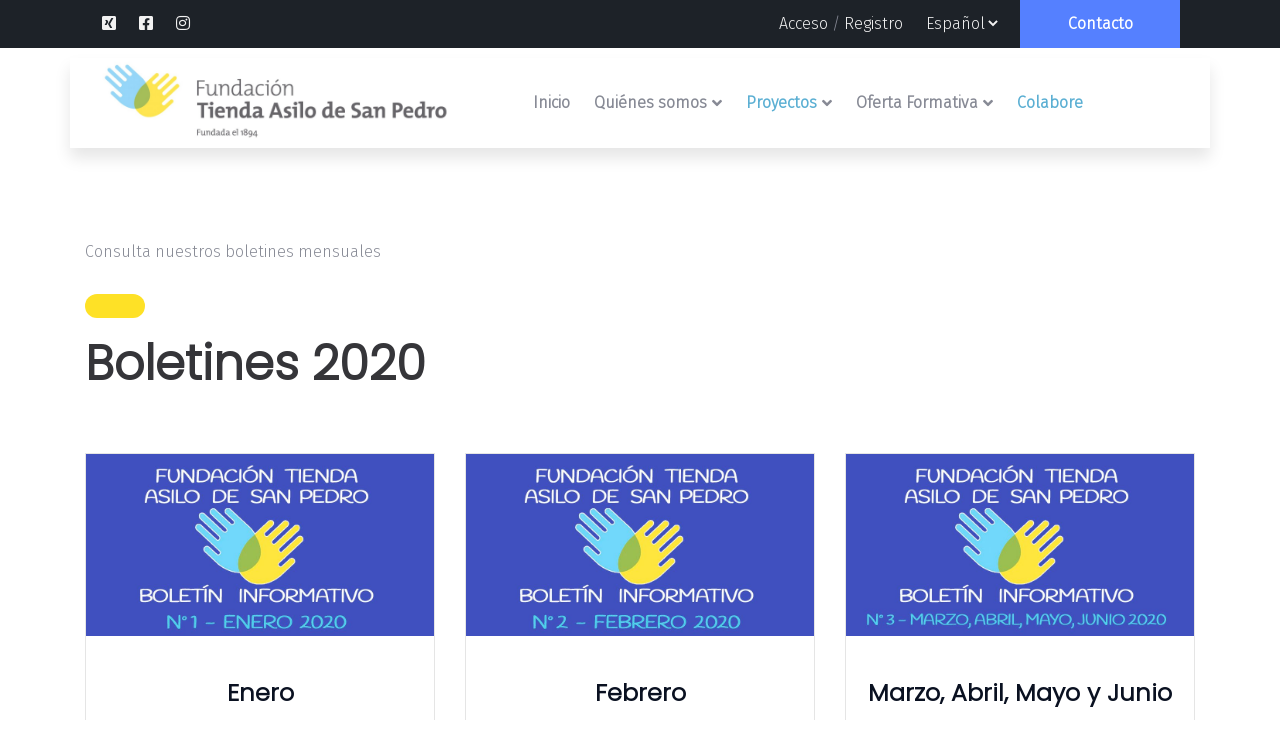

--- FILE ---
content_type: text/html; charset=UTF-8
request_url: https://www.fasanpedro.es/boletines-2020
body_size: 9363
content:
<!DOCTYPE html>
<html lang="es_ES"  dir="ltr">

<head>
    <!-- Global site tag (gtag.js) - Google Analytics -->
<script async src="https://www.googletagmanager.com/gtag/js?id=UA-173946136-1"></script>
<script>
  window.dataLayer = window.dataLayer || [];
  function gtag(){dataLayer.push(arguments);}
  gtag('js', new Date());

  gtag('config', 'UA-173946136-1');
</script>
    <meta charset="UTF-8">
    <meta name="viewport" content="width=device-width, initial-scale=1.0">
    <meta http-equiv="X-UA-Compatible" content="ie=edge">

    <link rel="icon" href="https://www.fasanpedro.es/assets/uploads/media-uploader/logo-manos1696241692.png" type="image/png">
    <link rel="preconnect" href="https://fonts.gstatic.com"> <link href="https://fonts.googleapis.com/css2?family=Fira+Sans:wght@300&family=Poppins:wght@300&display=swap" rel="stylesheet">
    <link rel="canonical" href="https://www.fasanpedro.es/boletines-2020">
    <link rel=preload href="https://www.fasanpedro.es/assets/frontend/css/fontawesome.min.css" as="style">
    <link rel=preload href="https://www.fasanpedro.es/assets/frontend/css/flaticon.css" as="style">
    <link rel=preload href="https://www.fasanpedro.es/assets/frontend/css/nexicon.css" as="style">

    <link rel="stylesheet" href="https://www.fasanpedro.es/assets/frontend/css/flaticon.css">
    <link rel="stylesheet" href="https://www.fasanpedro.es/assets/frontend/css/nexicon.css">
    <link rel="stylesheet" href="https://www.fasanpedro.es/assets/frontend/css/fontawesome.min.css">

    <link rel="stylesheet" href="https://www.fasanpedro.es/assets/frontend/css/bootstrap.min.css">
    <link rel="stylesheet" href="https://www.fasanpedro.es/assets/frontend/css/owl.carousel.min.css">
    <link rel="stylesheet" href="https://www.fasanpedro.es/assets/frontend/css/animate.css">

    <link rel="stylesheet" href="https://www.fasanpedro.es/assets/frontend/css/magnific-popup.css">
    <link rel="stylesheet" href="https://www.fasanpedro.es/assets/frontend/css/style.css">
    <link rel="stylesheet" href="https://www.fasanpedro.es/assets/frontend/css/style-two.css">
    <link rel="stylesheet" href="https://www.fasanpedro.es/assets/frontend/css/helpers.css">
    <link rel="stylesheet" href="https://www.fasanpedro.es/assets/frontend/css/responsive.css">
    <link rel="stylesheet" href="https://www.fasanpedro.es/assets/frontend/css/jquery.ihavecookies.css">
    <link rel="stylesheet" href="https://www.fasanpedro.es/assets/frontend/css/dynamic-style.css">
    <link rel="stylesheet" href="https://www.fasanpedro.es/assets/frontend/css/toastr.css">
    <link rel="stylesheet" href="https://www.fasanpedro.es/assets/frontend/css/slick.css">
    <link href="https://www.fasanpedro.es/assets/frontend/css/jquery.mb.YTPlayer.min.css" media="all" rel="stylesheet" type="text/css">

    <link rel="stylesheet" href="//code.jquery.com/ui/1.12.1/themes/base/jquery-ui.css">

    

    <style>
    @import url("https://fonts.googleapis.com/css2?family=Roboto:ital,wght@0,100;0,300;0,400;0,500;0,700;0,900;1,400;1,500;1,700;1,900&display=swap");
    @import url("https://fonts.googleapis.com/css2?family=Outfit:wght@200;300;400;500;600;700;800;900&display=swap");
    @import url("https://fonts.googleapis.com/css2?family=Source+Serif+Pro:wght@200;300;400;600;700;900&display=swap");
    @import url("https://fonts.googleapis.com/css2?family=Space+Grotesk:wght@300;400;500;600;700&display=swap");
    @import url("https://fonts.googleapis.com/css2?family=Manrope:wght@200;300;400;500;600;700;800&display=swap");
    :root {
        --main-color-one: #5bafd3;
        --main-color-two: #5580ff;
        --portfolio-color: #ff4756;
        --logistic-color: #ff4039;
        --industry-color: #ff5820;
        --secondary-color: #1d2228;
        --heading-color: #0a1121;
        --paragraph-color: #878a95;
        --construction-color: #ffbc13;

        --lawyer-color: #c89e66;
        --political-color: #e70f49;
        --medical-color: #47ccf1;
        --medical-two-color: #fc6286;
        --fruits-color: #4ca338;
        --fruits-heading-color: #014019;
        --portfolio-dark-one: #202334;
        --portfolio-dark-two: #191c47;
        --charity-color: #d1312e;
--charity-color: rgb(78, 149, 180);
		--dagency-color: #ff8a47;
        --cleaning-color: #fee126;
        --cleaning-two-color: #20beea;
        --course-color: #21baf7;
        --course-two-color: #fda809;
        --grocery-color: #80b82d;
        --grocery-heading-color: #014019;
                --heading-font: 'Poppins',sans-serif;
        --body-font: 'Fira Sans',sans-serif;


        --main-color-three: #ff805d ;
        --main-color-three-rgb: #FF805D;
        --main-color-four: #ff1747;
        --main-color-four-rgb: #FF1747;
        --main-color-five: #fcda69;
        --main-color-five-rgb: #FFDA69 ;
        
        --heading-color-home-19: #1B1C25;
        --light-color: #666666;
        --extra-light-color: #999999;
        --review-color: #FABE50;
        --stock-color: #5AB27E;
        --heading-font-home-19: "Outfit", sans-serif;
        --heading-font-home-20: "Source Serif Pro", serif;
        --heading-font-home-21: "Space Grotesk", sans-serif;
        --body-font-home-19: "Roboto", sans-serif;
        --body-font-home-21: "Manrope", sans-serif;
        --roboto-font: "Roboto", sans-serif;

    }


</style>
    <style>

        /* navbar style 02 */
    
    /* navbar style 03 */
    
    /* navbar style 04 */
        /* navbar style 05 */
    
    /* navbar style 06 */
        .navbar-variant-06 .navbar-area .nav-container{
        background-color: #fff;
    }
    .navbar-variant-06 .navbar-area .nav-container .navbar-collapse .navbar-nav li a ,
    .navbar-variant-06 .navbar-area .nav-container .navbar-collapse .navbar-nav li.menu-item-has-children:before,
    .navbar-variant-06 .navbar-area .nav-container .navbar-collapse .navbar-nav li.menu-item-has-mega-menu:before,
    .navbar-variant-06 .navbar-area .nav-container .nav-right-content ul li,
    .navbar-variant-06 .navbar-area .nav-container .nav-right-content ul li a
    {
        color:  var(--paragraph-color);
    }
    .navbar-variant-06 .navbar-area .nav-container .navbar-collapse .navbar-nav li a:hover ,
    .navbar-variant-06 .navbar-area .nav-container .navbar-collapse .navbar-nav li.menu-item-has-children:hover:before,
    .navbar-variant-06 .navbar-area .nav-container .navbar-collapse .navbar-nav li.menu-item-has-mega-menu:hover:before,
    .navbar-variant-06 .navbar-area .nav-container .nav-right-content ul li:hover,
    .navbar-variant-06 .navbar-area .nav-container .nav-right-content ul li a:hover
    {
        color:  var(--main-color-one);
    }
    .navbar-variant-06 .navbar-area .nav-container .navbar-collapse .navbar-nav li.menu-item-has-children .sub-menu li a {
        background-color: #fff;
        color: var(--paragraph-color);
    }
    .navbar-variant-06 .navbar-area .nav-container .navbar-collapse .navbar-nav li.menu-item-has-children .sub-menu li a:hover {
        background-color: var(--main-color-one);
        color: #fff;
    }
    .navbar-variant-06 .navbar-area .nav-container .navbar-collapse .navbar-nav li.menu-item-has-children .sub-menu{
        border-bottom-color: var(--main-color-one);
    }
    .navbar-variant-06 .mobile-cart a .pcount,
    .navbar-variant-06 .navbar-area .nav-container .nav-right-content ul li.cart .pcount{
        background-color: var(--main-color-one);
        color: #fff;
    }
    .navbar-variant-06 .navbar-area .nav-container .navbar-collapse .navbar-nav li.current-menu-item a {
        color: var(--main-color-one); !important;
    }
        /* topbar style */
    .top-bar-area {
        background-color: var(--secondary-color);
    }
    .top-bar-inner ul li a,
    #langchange{
        color: #f2f2f2;
    }
    .top-bar-inner ul li a:hover {
        color: var(--main-color-two);
    }
    .top-bar-inner .btn-wrapper .boxed-btn.reverse-color {
        background-color: var(--main-color-two);
        color: #fff
    }
    .top-bar-inner .btn-wrapper .boxed-btn.reverse-color:hover {
        background-color: var(--main-color-two);
        color: #fff;
    }


    /* mega style */
    .xg_mega_menu_wrapper{
        background-color: rgb(91, 175, 211);;
    }

    .xg-mega-menu-single-column-wrap .mega-menu-title{
        color: var(--heading-color);
    }
    .xg-mega-menu-single-column-wrap ul li a,
    .xg-mega-menu-single-column-wrap ul .single-mega-menu-product-item .title,
    .xg-mega-menu-single-column-wrap ul .single-mega-menu-product-item .content .price-wrap .price,
    .single-donation-mega-menu-item .title{
        color: rgb(255, 255, 255) !important;
    }
    .single-donation-mega-menu-item .content .goal h4{
        color: rgb(255, 255, 255) !important;
        opacity: .6;
    }
    .xg-mega-menu-single-column-wrap ul li a:hover,
    .xg-mega-menu-single-column-wrap ul .single-mega-menu-product-item .title:hover,
    .single-donation-mega-menu-item .title:hover{
        color: var(--main-color-color) !important;
    }
    .xg-mega-menu-single-column-wrap ul .single-mega-menu-product-item .content .price-wrap del{
        color: rgb(255, 255, 255) !important;
        opacity: .6;
    }
    .single-donation-mega-menu-item .content .boxed-btn{
        background-color: var(--main-color-one);
        color: #fff !important;
    }
    .single-donation-mega-menu-item .content .boxed-btn:hover{
        background-color: var(--main-color-one) ;
        color: #fff !important;
    }
    /* breadcrumb css */
    .breadcrumb-area .breadcrumb-inner{
        padding-top: 120px;
        padding-bottom: 120px;
    }
    .breadcrumb-area:before{
        background-color: rgba(0, 0, 0, .6) ;
    }
    .breadcrumb-area .page-title{
        color: #fff;
    }
    .breadcrumb-area .page-list li:first-child a{
        color: var(--main-color-one);
    }
    .breadcrumb-area .page-list li{
        color: rgba(255, 255, 255, .7);
    }

    /* footer css */
    .footer-area .copyright-area{
        background-color:#2d316a !important;
        color: rgba(255, 255, 255, .7);
    }
    .footer-area .footer-top {
        background-color: rgb(91, 175, 211) !important;
    }
    .widget.footer-widget .widget-title {
        color: rgba(255, 255, 255, .9);
    }
    .contact_info_list li.single-info-item .icon,
    .footer-widget.widget_nav_menu ul li a:after
    {
        color: rgb(91, 175, 211);
    }
    .footer-area .footer-widget.widget_tag_cloud .tagcloud a,
    .footer-area .widget.footer-widget p,
    .footer-area .widget.footer-widget.widget_calendar caption,
    .footer-area .widget.footer-widget.widget_calendar td,
    .footer-area .widget.footer-widget.widget_calendar th,
    .footer-area .widget.footer-widget ul li,
    .footer-area .widget.footer-widget ul li a {
        color: rgba(255, 255, 255, .6);
    }

    .footer-area .footer-widget.widget_tag_cloud .tagcloud a:hover,
    .footer-area .widget.footer-widget ul li a:hover {
        color: rgba(255, 255, 255, .6);
    }

</style>            <meta name="description" content="">
<meta name="tags" content="">
    <title>
            Boletines 2020
         -         Fundación tienda asilo
    </title>
        <script src="https://www.fasanpedro.es/assets/frontend/js/jquery-3.4.1.min.js"></script>
    <script src="https://www.fasanpedro.es/assets/frontend/js/jquery-migrate-3.1.0.min.js"></script>

    <script>var siteurl = "https://www.fasanpedro.es"</script>

    <meta name="google-site-verification" content="OrXQJ_ZPLf_v3EuXx9A2WhS4-Xv47tGleKo3Nb1rgPw" />

</head>

<body class="boletines-2020 home_variant_12 nexelit_version_3.4.1 verified apps_key_0 ">
<div class="body-overlay" id="body-overlay"></div>
<div class="search-popup" id="search-popup">
    <div class="search-popup-inner-wrapper">
        <form action="https://www.fasanpedro.es/blog-search" method="get" class="search-form-warp">
            <span class="search-popup-close-btn">×</span>
            <div class="form-group">
                <input type="text" class="form-control search-field" name="search" placeholder="Buscar...">
            </div>
            <div class="form-group">
                <select name="search_type" id="search_popup_search_type" class="form-control">
                    
                    

                                    </select>
            </div>
            <button class="close-btn border-none" type="submit"><i class="fas fa-search"></i></button>
        </form>
    </div>
</div>


<div class="top-bar-area header-variant-12">
        <div class="container >
            <div class="row">
                <div class="col-lg-12">
                    <div class="top-bar-inner">
                        <div class="left-content">
                            <ul class="social-icons">
                                                                    <li><a href="https://twitter.com/FundacionTASP" rel="canonical"><i class="fab fa-xing-square"></i></a></li>
                                                                    <li><a href="https://www.facebook.com/profile.php?id=100064711595133&amp;ref=page_internal" rel="canonical"><i class="fab fa-facebook-square"></i></a></li>
                                                                    <li><a href="https://www.instagram.com/fundaciontasp" rel="canonical"><i class="fab fa-instagram"></i></a></li>
                                                            </ul>
                        </div>
                        <div class="right-content">
                            <ul>
                                                                    <li class="login-register"><a href="https://www.fasanpedro.es/login">Acceso</a> <span>/</span> <a href="https://www.fasanpedro.es/register">Registro</a></li>
                                                                                                    <li>
                                        <select id="langchange">
                                                                                            <option  selected  value="es_ES" class="lang-option">Español</option>
                                                                                            <option  value="en_GB" class="lang-option">English </option>
                                                                                    </select>
                                    </li>
                                                                                                    <li>
                                                                                <div class="btn-wrapper">
                                            <a href="https://www.fasanpedro.es/tienda/public/feedback" rel="canonical"
                                                target="_blank"
                                                class="boxed-btn reverse-color">Contacto</a>
                                        </div>
                                    </li>
                                                            </ul>
                        </div>
                    </div>
                </div>
            </div>
        </div>
    </div>
<div class="header-style-03  header-variant-12 navbar-variant-06">
    <nav class="navbar navbar-area navbar-expand-lg">
        <div class="container nav-container">
            <div class="responsive-mobile-menu">
                <div class="logo-wrapper">
                    <a href="https://www.fasanpedro.es" class="logo">
                                                    <img src="https://www.fasanpedro.es/assets/uploads/media-uploader/whatsapp-image-2023-11-22-at-0921141700642054.jpg"  alt=""/>
                                            </a>
                </div>
                                <button class="navbar-toggler" type="button" data-toggle="collapse" data-target="#bizcoxx_main_menu"
                        aria-expanded="false" aria-label="Toggle navigation">
                    <span class="navbar-toggler-icon"></span>
                </button>
            </div>
            <div class="collapse navbar-collapse" id="bizcoxx_main_menu">
                <ul class="navbar-nav">
                    
	<li > 
		<a href="https://www.fasanpedro.es">Inicio</a>
</li>
	<li class=" menu-item-has-children chuchu "> 
		<a href="https://www.fasanpedro.es/historia">Quiénes somos</a>
<ul class="sub-menu">

	<li > 
		<a href="https://www.fasanpedro.es/historia">La Fundación</a>
</li>
	<li class=" current-menu-item "> 
		<a href="https://www.fasanpedro.es/misi%C3%B3n,-visi%C3%B3n-y-valores">Misión, Visión y Valores</a>
</li>
	<li class=" current-menu-item "> 
		<a href="https://www.fasanpedro.es/patronato">Patronato</a>
</li>
	<li class=" menu-item-has-children chuchu "> 
		<a >Transparencia</a>
<ul class="sub-menu">

	<li class=" current-menu-item "> 
		<a href="https://www.fasanpedro.es/memorias">Memorias</a>
</li>
	<li class=" current-menu-item "> 
		<a href="https://www.fasanpedro.es/plan-de-igualdad">Plan de Igualdad</a>
</li></ul>
</li>
	<li class=" current-menu-item "> 
		<a href="https://www.fasanpedro.es/calidad">Calidad</a>
</li>
	<li class=" current-menu-item "> 
		<a href="https://www.fasanpedro.es/colaboradores">Colaboradores</a>
</li>
	<li class=" menu-item-has-children chuchu "> 
		<a >Boletines</a>
<ul class="sub-menu">

	<li class=" current-menu-item "> 
		<a href="https://www.fasanpedro.es/boletines-2018">Boletines 2018</a>
</li>
	<li class=" current-menu-item "> 
		<a href="https://www.fasanpedro.es/boletines-2019">Boletines 2019</a>
</li>
	<li class=" current-menu-item "> 
		<a href="https://www.fasanpedro.es/boletines-2020">Boletines 2020</a>
</li>
	<li class=" current-menu-item "> 
		<a href="https://www.fasanpedro.es/bolet%C3%ADn-2021">Boletines 2021</a>
</li>
	<li class=" current-menu-item "> 
		<a href="https://www.fasanpedro.es/boletines">Boletines 2022</a>
</li>
	<li class=" current-menu-item "> 
		<a href="https://www.fasanpedro.es/boletines-2023">Boletines 2023</a>
</li>
	<li class=" current-menu-item "> 
		<a href="https://www.fasanpedro.es/bolet%C3%ADn-informativo-2024">Boletines 2024</a>
</li>
	<li class=" current-menu-item "> 
		<a href="https://www.fasanpedro.es/boletines-2025">Boletines 2025</a>
</li></ul>
</li></ul>
</li>
	<li class=" menu-item-has-children chuchu  current-menu-item "> 
		<a href="https://www.fasanpedro.es/proyectos">Proyectos</a>
<ul class="sub-menu">

	<li class=" menu-item-has-children chuchu  current-menu-item "> 
		<a href="https://www.fasanpedro.es/centro-de-formaci%C3%B3n">Centro de Formación</a>
<ul class="sub-menu">

	<li class=" current-menu-item "> 
		<a href="https://www.fasanpedro.es/cursos-de-formaci%C3%B3n">Cursos de Formación</a>
</li>
	<li class=" current-menu-item "> 
		<a href="https://www.fasanpedro.es/centro-formaci%C3%B3n">Proyecto Vía Inclusión</a>
</li>
	<li class=" current-menu-item "> 
		<a href="https://www.fasanpedro.es/servicio-de-orientaci%C3%B3n">Servicio de Orientación</a>
</li></ul>
</li>
	<li class=" current-menu-item "> 
		<a href="https://www.fasanpedro.es/taller-ocupacional">Taller Ocupacional</a>
</li>
	<li class=" current-menu-item "> 
		<a href="https://www.fasanpedro.es/hogar-torre-nazaret">Hogar Torre Nazaret</a>
</li>
	<li class=" current-menu-item "> 
		<a href="https://www.fasanpedro.es/wend-be-ne-do">WEND BE NE DO</a>
</li></ul>
</li>
	<li class=" menu-item-has-children chuchu "> 
		<a href="#">Oferta Formativa</a>
<ul class="sub-menu">

	<li > 
		<a href="https://www.fasanpedro.es/tienda/public/"target="_target">Oferta Formativa</a>
</li>
	<li class=" current-menu-item "> 
		<a href="https://www.fasanpedro.es/formulario-de-inscripci%C3%B3n">Formulario de Inscripción</a>
</li></ul>
</li>
	<li class=" current-menu-item "> 
		<a href="https://www.fasanpedro.es/colabore">Colabore</a>
</li>
                </ul>
            </div>
            <div class="nav-right-content">
                <div class="icon-part">
                    <ul>
                                                                    </ul>
                </div>
            </div>
        </div>
    </nav>
</div><section class="breadcrumb-area breadcrumb-bg navbar-variant-06"
    style="background-image: url(https://www.fasanpedro.es/assets/uploads/media-uploader/logo-manos1696241692.png);"
>
    <div class="container

                      d-none
        
    ">
        <div class="row">
            <div class="col-lg-12">
                <div class="breadcrumb-inner">
                    <h1 class="page-title">    Boletines 2020
</h1>
                    <ul class="page-list">
                        <li><a href="https://www.fasanpedro.es">Hogar</a></li>
                                                                                                                                                                                                                                                                                                                                                                                                                                                                                                                                                                                                                <li>    Boletines 2020
</li>
                    </ul>
                </div>
            </div>
        </div>
    </div>
</section>
                        <div class="header-slider-wrapper cleaning-home"  >
    <div class="right-image-wrap">
       
    </div>
    <div class="header-area cleaning-home" data-padding-top="162" data-padding-bottom="10">
        <div class="container">
            <div class="row">
                <div class="col-lg-7">
                    <div class="header-inner">
                        <h1 class="title"></h1>
                        <div class="description">Consulta nuestros boletines mensuales</div>
                        <div class="btn-wrapper margin-top-30">
                             <a href="" class="btn-boxed cleaning-home"></a>
                        </div>
                    </div>
                </div>
            </div>
        </div>
    </div>
</div><div class="latest-cause-area" data-padding-top="0" data-padding-bottom="110">
    <div class="container">
        <div class="row justify-content-between ">
   <div class="col-lg-12">
       <div class="section-title desktop-center margin-bottom-60 left-align">
            <h2 class="title">Boletines 2020</h2>
            <p></p>
       </div>
   </div>
</div>
        <div class="row">
            <div class="col-lg-4 col-md-6">
    <div class="single-what-we-cover-item-02 margin-bottom-30">
        <div class="single-what-img">
            <a href="https://www.fasanpedro.es/assets/uploads/media-uploader/boletin-informativo-ftasp-enero-20201698395765.pdf">
                <img src="https://www.fasanpedro.es/assets/uploads/media-uploader/0120enero202020-0031698398047.jpg"  alt=""/>
            </a>
        </div>
        
        <div class="content">
            <h4 class="title"><a href="https://www.fasanpedro.es/assets/uploads/media-uploader/boletin-informativo-ftasp-enero-20201698395765.pdf">Enero</a></h4>
            <div class="description"></div>
        </div>
    </div>
</div><div class="col-lg-4 col-md-6">
    <div class="single-what-we-cover-item-02 margin-bottom-30">
        <div class="single-what-img">
            <a href="https://www.fasanpedro.es/assets/uploads/media-uploader/boletin-informativo-ftasp-febrero-20201698395765.pdf">
                <img src="https://www.fasanpedro.es/assets/uploads/media-uploader/0220febrero202020-0031698398074.jpg"  alt=""/>
            </a>
        </div>
        
        <div class="content">
            <h4 class="title"><a href="https://www.fasanpedro.es/assets/uploads/media-uploader/boletin-informativo-ftasp-febrero-20201698395765.pdf">Febrero</a></h4>
            <div class="description"></div>
        </div>
    </div>
</div><div class="col-lg-4 col-md-6">
    <div class="single-what-we-cover-item-02 margin-bottom-30">
        <div class="single-what-img">
            <a href="https://www.fasanpedro.es/assets/uploads/media-uploader/boletin-informativo-ftasp-marzo-abril-mayo-y-junio-20201698395766.pdf">
                <img src="https://www.fasanpedro.es/assets/uploads/media-uploader/0320marzo20mayo20junio202020-0021698398091.jpg"  alt=""/>
            </a>
        </div>
        
        <div class="content">
            <h4 class="title"><a href="https://www.fasanpedro.es/assets/uploads/media-uploader/boletin-informativo-ftasp-marzo-abril-mayo-y-junio-20201698395766.pdf">Marzo, Abril, Mayo y Junio</a></h4>
            <div class="description"></div>
        </div>
    </div>
</div><div class="col-lg-4 col-md-6">
    <div class="single-what-we-cover-item-02 margin-bottom-30">
        <div class="single-what-img">
            <a href="https://www.fasanpedro.es/assets/uploads/media-uploader/boletin-informativo-ftasp-julio-y-agosto-20201698395935.pdf">
                <img src="https://www.fasanpedro.es/assets/uploads/media-uploader/0420julio20agosto202020-0031698398112.jpg"  alt=""/>
            </a>
        </div>
        
        <div class="content">
            <h4 class="title"><a href="https://www.fasanpedro.es/assets/uploads/media-uploader/boletin-informativo-ftasp-julio-y-agosto-20201698395935.pdf">Julio y Agosto</a></h4>
            <div class="description"></div>
        </div>
    </div>
</div><div class="col-lg-4 col-md-6">
    <div class="single-what-we-cover-item-02 margin-bottom-30">
        <div class="single-what-img">
            <a href="https://www.fasanpedro.es/assets/uploads/media-uploader/septiembre-20201732610101.pdf">
                <img src="https://www.fasanpedro.es/assets/uploads/media-uploader/0520septiembre202020-0021698398132.jpg"  alt=""/>
            </a>
        </div>
        
        <div class="content">
            <h4 class="title"><a href="https://www.fasanpedro.es/assets/uploads/media-uploader/septiembre-20201732610101.pdf">Septiembre</a></h4>
            <div class="description"></div>
        </div>
    </div>
</div><div class="col-lg-4 col-md-6">
    <div class="single-what-we-cover-item-02 margin-bottom-30">
        <div class="single-what-img">
            <a href="https://www.fasanpedro.es/assets/uploads/media-uploader/boletin-informativo-ftasp-octubre-20201698395936.pdf">
                <img src="https://www.fasanpedro.es/assets/uploads/media-uploader/0620octubre202020-0031698398150.jpg"  alt=""/>
            </a>
        </div>
        
        <div class="content">
            <h4 class="title"><a href="https://www.fasanpedro.es/assets/uploads/media-uploader/boletin-informativo-ftasp-octubre-20201698395936.pdf">Octubre</a></h4>
            <div class="description"></div>
        </div>
    </div>
</div><div class="col-lg-4 col-md-6">
    <div class="single-what-we-cover-item-02 margin-bottom-30">
        <div class="single-what-img">
            <a href="https://www.fasanpedro.es/assets/uploads/media-uploader/boletin-informativo-ftasp-noviembre-20201698395936.pdf">
                <img src="https://www.fasanpedro.es/assets/uploads/media-uploader/0720noviembre202020-0021698395774.jpg"  alt=""/>
            </a>
        </div>
        
        <div class="content">
            <h4 class="title"><a href="https://www.fasanpedro.es/assets/uploads/media-uploader/boletin-informativo-ftasp-noviembre-20201698395936.pdf">Noviembre</a></h4>
            <div class="description"></div>
        </div>
    </div>
</div><div class="col-lg-4 col-md-6">
    <div class="single-what-we-cover-item-02 margin-bottom-30">
        <div class="single-what-img">
            <a href="https://www.fasanpedro.es/assets/uploads/media-uploader/boletin-informativo-ftasp-diciembre-20201698395935.pdf">
                <img src="https://www.fasanpedro.es/assets/uploads/media-uploader/0820diciembre202020-0021698395774.jpg"  alt=""/>
            </a>
        </div>
        
        <div class="content">
            <h4 class="title"><a href="https://www.fasanpedro.es/assets/uploads/media-uploader/boletin-informativo-ftasp-diciembre-20201698395935.pdf">Diciembre</a></h4>
            <div class="description"></div>
        </div>
    </div>
</div>
        </div>
    </div>
</div>
              
<footer class="footer-area home-variant-12
">
<div class="footer-top padding-top-90 padding-bottom-65">
    <div class="container">
        <div class="row">
            <div class="col-lg-3 col-md-6"><div class=" footer-widget widget"><div class="footer-widget widget"><div class="about_us_widget style-01"><img src="https://www.fasanpedro.es/assets/uploads/media-uploader/group-11712746901647172354.png" class="footer-logo" alt=""/><p><p style="text-align:justify;"><span style="font-size:14px;">La Fundación Tienda Asilo está dedicada a crear un mundo mejor a través de proyectos innovadores y programas de educación, promoviendo valores de equidad y solidaridad para beneficio de las generaciones actuales y futuras.</span></p></p></div></div></div></div><div class="col-lg-3 col-md-6"><div class=" footer-widget widget"><div class="custom-html-widget"></div></div></div><div class="col-lg-3 col-md-6"><div class=" footer-widget widget"><div class="custom-html-widget"></div></div></div><div class="col-lg-3 col-md-6"><div class=" footer-widget widget"><div class="custom-html-widget"></div></div></div><div class="col-lg-3 col-md-6"><div class=" footer-widget widget"><div class="text-editor-contentes_ES"><p><b><span style="font-size:14px;">Datos de contacto</span></b></p>

<p><span style="font-size:14px;">Av. Sánchez Meca, 68, 30202 </span></p>

<p><span style="font-size:14px;">Cartagena, Murcia</span></p>

<p><span style="font-size:14px;">+34 968 12 24 61</span></p>

<p><span style="font-size:14px;">pedroasilo@gmail.com</span></p></div></div></div><div class="col-lg-3 col-md-6"><div class=" footer-widget widget"><div class="footer-widget widget"><div class="about_us_widget style-01"><img src="https://www.fasanpedro.es/assets/uploads/media-uploader/financiado1696936808.png" class="footer-logo" alt=""/><p></p></div></div></div></div><div class="col-lg-3 col-md-6"><div class=" footer-widget widget"><div class="custom-html-widget"><html>
    <p><b>Financiado por la Unión Europea - NextgenerationEU</b></p>
</html></div></div></div><div class="single-wrap padding-top-50 padding-bottom-50"><a href=""><img src="https://www.fasanpedro.es/assets/uploads/media-uploader/plan-recuperacion1696936808.png" class="footer-logo" alt="Transformación Digital"/></a></div>
        </div>
    </div>
</div>
<div class="copyright-area copyright-bg">
<div class="container">
    <div class="row">
        <div class="col-lg-12">
            <div class="copyright-item">
                <div class="copyright-area-inner">
                    &copy; 2026 Todos los derechos reservados por <a href="">Fundación Tienda Asilo</a>
                </div>
            </div>
        </div>
    </div>
</div>
</div>
</footer>
<div class="back-to-top">
<span class="back-top">
<i class="fas fa-angle-up"></i>
</span>
</div>

<!-- load all script -->
<script src="https://www.fasanpedro.es/assets/frontend/js/bootstrap.bundle.min.js"></script>
<script src="https://www.fasanpedro.es/assets/frontend/js/dynamic-script.js"></script>
<script src="https://www.fasanpedro.es/assets/frontend/js/jquery.magnific-popup.js"></script>
<script src="https://www.fasanpedro.es/assets/frontend/js/imagesloaded.pkgd.min.js"></script>
<script src="https://www.fasanpedro.es/assets/frontend/js/isotope.pkgd.min.js"></script>
<script src="https://www.fasanpedro.es/assets/frontend/js/jquery.waypoints.js"></script>
<script src="https://www.fasanpedro.es/assets/frontend/js/jquery.counterup.min.js"></script>
<script src="https://www.fasanpedro.es/assets/frontend/js/owl.carousel.min.js"></script>
<script src="https://www.fasanpedro.es/assets/frontend/js/wow.min.js"></script>
<script src="https://www.fasanpedro.es/assets/frontend/js/jQuery.rProgressbar.min.js"></script>
<script src="https://www.fasanpedro.es/assets/frontend/js/jquery.mb.YTPlayer.js"></script>
<script src="https://www.fasanpedro.es/assets/frontend/js/jquery.nicescroll.min.js"></script>
<script src="https://www.fasanpedro.es/assets/frontend/js/slick.js"></script>
<script src="https://www.fasanpedro.es/assets/frontend/js/main.js"></script>
<script src="https://www.fasanpedro.es/assets/frontend/js/toastr.min.js"></script>

<script>
    //Home Addvertisement Click Store
    $(document).on('click','.home_advertisement',function(){
        let id = $('#add_id').val();
        $.ajax({
            url : "https://www.fasanpedro.es/home/advertisement/click/store",
            type: "GET",
            data:{
                'id':id
            },
            success:function (data){
                console.log(data);
            }
        })
    });

    //Home Addvertisement Click Store
    $(document).on('mouseover','.home_advertisement',function(){
        let id = $('#add_id').val();
        $.ajax({
            url : "https://www.fasanpedro.es/home/advertisement/impression/store",
            type: "GET",
            data:{
                'id':id
            },
            success:function (data){
                console.log(data);
            }
        })
    });
</script>
<script>
    function getCookie(cname) {
        var name = cname + "=";
        var decodedCookie = decodeURIComponent(document.cookie);
        var ca = decodedCookie.split(';');
        for (var i = 0; i < ca.length; i++) {
            var c = ca[i];
            while (c.charAt(0) == ' ') {
                c = c.substring(1);
            }
            if (c.indexOf(name) == 0) {
                return c.substring(name.length, c.length);
            }
        }
        return "";
    }

    function setCookie(cname, cvalue, exdays) {
        var d = new Date();
        d.setTime(d.getTime() + (exdays * 24 * 60 * 60 * 1000));
        var expires = "expires=" + d.toUTCString();
        document.cookie = cname + "=" + cvalue + ";" + expires + ";path=/";
    }

    (function ($) {
        "use strict";

        var allProgress = $('.donation-progress');
        $.each(allProgress, function (index, value) {
            $(this).rProgressbar({
                percentage: $(this).data('percent'),
                fillBackgroundColor: "#5bafd3"
            });
        })

                $(window).on('scroll', function () {

            if ($(window).width() > 992) {
                /*--------------------------
                sticky menu activation
               -------------------------*/
                var st = $(this).scrollTop();
                var mainMenuTop = $('.navbar-area');
                if ($(window).scrollTop() > 1000) {
                    // active sticky menu on scrollup
                    mainMenuTop.addClass('nav-fixed');
                } else {
                    mainMenuTop.removeClass('nav-fixed ');
                }
            }
        });
                $(document).on('change', '.search-form-warp', function (e) {
            e.preventDefault();
            var el = $(this);
            var searchType = $('#search_popup_search_type').val();
            if (searchType == 'blog') {
                el.attr('action', "https://www.fasanpedro.es/blog-search");
                el.find('.search-field').attr('name', 'search');
            } else if (searchType == 'event') {
                el.attr('action', "https://www.fasanpedro.es/eventos-search");
                el.find('.search-field').attr('name', 'search');
            } else if (searchType == 'knowledgebase') {
                el.attr('action', "https://www.fasanpedro.es/knowledgebase-search");
                el.find('.search-field').attr('name', 'search');
            } else if (searchType == 'product') {
                el.attr('action', "https://www.fasanpedro.es/productos");
                el.find('.search-field').attr('name', 'q');
            }

        });
        $(document).on('change', '#langchange', function (e) {
            $.ajax({
                url: "https://www.fasanpedro.es/lang",
                type: "GET",
                data: {
                    'lang': $(this).val()
                },
                success: function (data) {
                    window.location = "https://www.fasanpedro.es";
                }
            })
        });
        $(document).on('click', '.newsletter-form-wrap .submit-btn', function (e) {
            e.preventDefault();
            var email = $('.newsletter-form-wrap input[type="email"]').val();
            $('.newsletter-widget .form-message-show').html('');

            $.ajax({
                url: "https://www.fasanpedro.es/subscribe-newsletter",
                type: "POST",
                data: {
                    _token: "cFCd7KVynEOiVNgGrSHZQJ00UPeF1nyynsRILX1X",
                    email: email
                },
                success: function (data) {
                    $('.newsletter-widget .form-message-show').html('<div class="alert alert-success">' + data + '</div>');
                },
                error: function (data) {
                    var errors = data.responseJSON.errors;
                    $('.newsletter-widget .form-message-show').html('<div class="alert alert-danger">' + errors.email[0] + '</div>');
                }
            });
        });

        $(document).on('submit', '.custom-form-builder-form', function (e) {
            e.preventDefault();
            var form = $(this);
            var formID = form.attr('id');
            var msgContainer =  form.find('.error-message');
            var formSelector = document.getElementById(formID);
            var formData = new FormData(formSelector);
            msgContainer.html('');
            $.ajax({
                url: "https://www.fasanpedro.es/submit-custom-form",
                type: "POST",
                headers: {
                    'X-CSRF-TOKEN': "cFCd7KVynEOiVNgGrSHZQJ00UPeF1nyynsRILX1X",
                },
                beforeSend:function (){
                    form.find('.ajax-loading-wrap').addClass('show').removeClass('hide');
                },
                processData: false,
                contentType: false,
                data:formData,
                success: function (data) {
                    form.find('.ajax-loading-wrap').removeClass('show').addClass('hide');
                    msgContainer.html('<div class="alert alert-'+data.type+'">' + data.msg + '</div>');
                },
                error: function (data) {
                    form.find('.ajax-loading-wrap').removeClass('show').addClass('hide');
                    var errors = data.responseJSON.errors;
                    var markup = '<ul class="alert alert-danger">';
                    $.each(errors,function (index,value){
                        markup += '<li>'+value+'</li>';
                    })
                    markup += '</ul>';
                    msgContainer.html(markup);
                }
            });
        });

    }(jQuery));
</script>





<script>
    (function () {
        "use strict";

        $(document).on('click','.ajax_add_to_cart_with_icon_product_slider_addon',function (e) {
            e.preventDefault();
            var allData = $(this).data();
            var el = $(this);
            $.ajax({
                url : "https://www.fasanpedro.es/productos-item/ajax/add-to-cart",
                type: "POST",
                data: {
                    _token : "cFCd7KVynEOiVNgGrSHZQJ00UPeF1nyynsRILX1X",
                    'product_id' : allData.product_id,
                    'quantity' : allData.product_quantity,
                },
                beforeSend: function(){
                    el.html('<i class="fas fa-spinner fa-spin mr-1"></i> ');
                },
                success: function (data) {
                    el.html('<i class="fa fa-shopping-bag" aria-hidden="true"></i>'+"Añadir al carrito");
                    toastr.options = {
                        "closeButton": true,
                        "debug": false,
                        "newestOnTop": false,
                        "progressBar": true,
                        "positionClass": "toast-top-right",
                        "preventDuplicates": false,
                        "onclick": null,
                        "showDuration": "300",
                        "hideDuration": "1000",
                        "timeOut": "2000",
                        "extendedTimeOut": "1000",
                        "showEasing": "swing",
                        "hideEasing": "linear",
                        "showMethod": "fadeIn",
                        "hideMethod": "fadeOut"
                    }
                    toastr.success(data.msg);
                    el.html('<i class="fas fa-shopping-cart"></i>');
                    $('.home-page-21-cart-icon-top').text(data.total_cart_item);
                    $('.cart_global .pcount').text(data.total_cart_item);
                }
            });
        });


    })(jQuery);
</script><script>
    (function () {
        "use strict";

        $(document).on('click','.ajax_add_to_wishlist_with_icon_addon_product_slider',function (e) {

            e.preventDefault();
            var allData = $(this).data();
            var el = $(this);
            $.ajax({
                url : "https://www.fasanpedro.es/productos-item/ajax/add-to-wishlist",
                type: "POST",
                data: {
                    _token : "cFCd7KVynEOiVNgGrSHZQJ00UPeF1nyynsRILX1X",
                    'product_id' : allData.product_id,
                },
                beforeSend: function(){
                    el.html('<i class="fas fa-spinner fa-spin mr-1"></i> ');
                },
                success: function (data) {
                    el.html('<i class="fa fa-shopping-bag" aria-hidden="true"></i>'+"Añadir al carrito");
                    toastr.options = {
                        "closeButton": true,
                        "debug": false,
                        "newestOnTop": false,
                        "progressBar": true,
                        "positionClass": "toast-top-right",
                        "preventDuplicates": false,
                        "onclick": null,
                        "showDuration": "300",
                        "hideDuration": "1000",
                        "timeOut": "2000",
                        "extendedTimeOut": "1000",
                        "showEasing": "swing",
                        "hideEasing": "linear",
                        "showMethod": "fadeIn",
                        "hideMethod": "fadeOut"
                    }
                    toastr.success(data.msg);
                    el.html('<i class="fas fa-heart"></i>');
                    $('.home-page-21-wishlist-icon-top').text(data.total_wishlist_item);
                }
            });
        });


    })(jQuery);
</script>
<script>
    $(document).on('click','.addon_product_slider_quick_view',function(){
        let el = $(this);
        quick_view_data(el);
    });

    function quick_view_data(el)
    {
        let modal = $('.quick_view_modal');

        modal.find('.add_cart_from_quick_view').attr('data-product_id',el.data('id'));
        modal.find('.add_cart_from_quick_view').attr('data-product_title',el.data('title'));

        modal.find('.product-title').text(el.data('title'));
        modal.find('.title').text(el.data('title'));
        modal.find('.availability').text(el.data('in_stock'));
        modal.find('.image_category').text(el.data('category'));
        modal.find('.sale_price').text(el.data('sale_price'));
        modal.find('.regular_price').text(el.data('regular_price'));
        modal.find('.short_description').text(el.data('short_description'));
        modal.find('.product_category').text(el.data('category'));
        modal.find('.product_subcategory').text(el.data('subcategory'));
        modal.find('.img_con').attr('src',el.data('image'));
        modal.find('.ajax_add_to_cart_with_icon').data('src',el.data('image'));
    }

    $(document).on('keyup change','#quantity_single_quick_view_btn',function(){
        let modal = $('.quick_view_modal');
        let el = $(this).val();
        modal.find('.add_cart_from_quick_view').attr('data-product_quantity',el);
    });
</script><div class="modal fade home-variant-19 quick_view_modal" id="quick_view" tabindex="-1" role="dialog" aria-labelledby="productModal" aria-hidden="true">
    <div class="modal-dialog modal-xl">
        <div class="modal-content p-5">
            <div class="quick-view-close-btn-wrapper">
                <button class="quick-view-close-btn close" data-dismiss="modal"><i class="fas fa-times"></i></button>
            </div>
            <div class="row">
                <div class="col-md-12">
                    <div class="product_details">
                        <div class="row">
                            <div class="col-lg-6">
                                <div class="product-view-wrap product-img">
                                    <ul class="other-content">
                                        <li>
                                            <span class="badge-tag image_category"></span>
                                        </li>
                                    </ul>
                                    <img src="" alt="" class="img_con">
                                </div>
                            </div>
                            <div class="col-lg-6">

                                <div class="product-summery">
                                    <!-- <span class="product-meta pricing">
                                         <span id="unit">1</span> <span id="uom">Piece</span>
                                    </span> -->
                                    <h3 class="product-title title"></h3>
                                    <div>
                                        <span class="availability is_available text-success"></span>
                                    </div>
                                    <div class="price-wrap">
                                        <span class="price sale_price font-weight-bold"></span>
                                        <del class="del-price del_price regular_price"></del>
                                    </div>
                                    <div class="rating-wrap ratings" style="display: none">
                                        <i class="fa fa-star icon"></i>
                                        <i class="fa fa-star icon"></i>
                                        <i class="fa fa-star icon"></i>
                                        <i class="fa fa-star icon"></i>
                                        <i class="fa fa-star icon"></i>
                                    </div>
                                    <div class="short-description">
                                        <p class="info short_description"></p>
                                    </div>
                                    <div class="cart-option"><div class="user-select-option">
                                        </div>
                                        <div class="d-flex">
                                            <div class="input-group">
                                                <input class="quantity form-control" type="number" min="1" max="10000000" value="1" id="quantity_single_quick_view_btn">
                                            </div>
                                            <div class="btn-wrapper">
                                                <a href="#" data-attributes="[]"
                                                   class="btn-default rounded-btn add-cart-style-02 add_cart_from_quick_view ajax_add_to_cart"
                                                   data-product_id=""
                                                   data-product_title=""
                                                   data-product_quantity=""
                                                >
                                                    Añadir a la cesta
                                                </a>

                                            </div>
                                        </div>
                                    </div>
                                    <div class="category">
                                        <p class="name">_ </p>
                                        <a href="" class="product_category"></a>
                                    </div>
                                    <div class="product-details-tag-and-social-link">
                                        <div class="tag d-flex">
                                            <p class="name">Subcategoría:  </p>
                                            <div class="subcategory_container">
                                                <a href="" class="tag-btn product_subcategory" rel="tag"></a>
                                            </div>
                                        </div>
                                    </div>
                                </div>
                            </div>
                        </div>
                    </div>
                </div>
            </div>
        </div>
    </div>
</div>


<script>
    (function () {
        "use strict";

        $(document).on('click','.ajax_add_to_cart_with_icon',function (e) {
            e.preventDefault();
            var allData = $(this).data();
            var el = $(this);
            $.ajax({
                url : "https://www.fasanpedro.es/productos-item/ajax/add-to-cart",
                type: "POST",
                data: {
                    _token : "cFCd7KVynEOiVNgGrSHZQJ00UPeF1nyynsRILX1X",
                    'product_id' : allData.product_id,
                    'quantity' : allData.product_quantity,
                },
                beforeSend: function(){
                    el.html('<i class="fas fa-spinner fa-spin mr-1"></i> ');
                },
                success: function (data) {
                    el.html('<i class="fa fa-shopping-bag" aria-hidden="true"></i>'+"Añadir al carrito");
                    toastr.options = {
                        "closeButton": true,
                        "debug": false,
                        "newestOnTop": false,
                        "progressBar": true,
                        "positionClass": "toast-top-right",
                        "preventDuplicates": false,
                        "onclick": null,
                        "showDuration": "300",
                        "hideDuration": "1000",
                        "timeOut": "2000",
                        "extendedTimeOut": "1000",
                        "showEasing": "swing",
                        "hideEasing": "linear",
                        "showMethod": "fadeIn",
                        "hideMethod": "fadeOut"
                    }
                    toastr.success(data.msg);
                    el.html('<i class="fas fa-shopping-cart"></i>');
                    $('.home-page-21-cart-icon-top').text(data.total_cart_item);
                    $('.cart_global .pcount').text(data.total_cart_item);
                }
            });
        });


    })(jQuery);
</script><script>
    (function () {
        "use strict";

        $(document).on('click','.ajax_add_to_wishlist_with_icon',function (e) {

            e.preventDefault();
            var allData = $(this).data();
            var el = $(this);
            $.ajax({
                url : "https://www.fasanpedro.es/productos-item/ajax/add-to-wishlist",
                type: "POST",
                data: {
                    _token : "cFCd7KVynEOiVNgGrSHZQJ00UPeF1nyynsRILX1X",
                    'product_id' : allData.product_id,
                },
                beforeSend: function(){
                    el.html('<i class="fas fa-spinner fa-spin mr-1"></i> ');
                },
                success: function (data) {
                    el.html('<i class="fa fa-shopping-bag" aria-hidden="true"></i>'+"Añadir al carrito");
                    toastr.options = {
                        "closeButton": true,
                        "debug": false,
                        "newestOnTop": false,
                        "progressBar": true,
                        "positionClass": "toast-top-right",
                        "preventDuplicates": false,
                        "onclick": null,
                        "showDuration": "300",
                        "hideDuration": "1000",
                        "timeOut": "2000",
                        "extendedTimeOut": "1000",
                        "showEasing": "swing",
                        "hideEasing": "linear",
                        "showMethod": "fadeIn",
                        "hideMethod": "fadeOut"
                    }
                    toastr.success(data.msg);
                    el.html('<i class="fas fa-heart"></i>');
                    $('.home-page-21-wishlist-icon-top').text(data.total_wishlist_item);
                }
            });
        });


    })(jQuery);
</script>


<script>
    $(document).on('click','.product-variant-list li',function (){
        $(this).addClass('selected').siblings().removeClass('selected');
        var price = $(this).data('price');
        var termprice = $(this).data('termprice');
        $('.quick_view_sale_price').text(termprice);
        var allSelectedValue = $('.product-variant-list li.selected');
        var variantVal = [];
        $.each(allSelectedValue,function (index,value){
            var elData = $(this).data();
            variantVal.push({
                'variantID' : elData.variantid,
                'variantName' : elData.variantname,
                'term' : elData.term,
                'price' :  elData.price =! 'undefined' ? elData.price : '',
            })
        });

        $(".add_cart_from_quick_view").attr("data-selected-variant", JSON.stringify(variantVal))
        $('input[name="product_variants"]').val(JSON.stringify(variantVal));
    });

    $(document).on('click','.add_cart_from_quick_view',function (e){
        e.preventDefault();
        
        var variants = $('.product-variant-list').length;
        var variantSelected = $('.product-variant-list li.selected').length;
     
        if(variants != variantSelected){
            $(this).parent().parent().append('<br><p class="text-danger">Seleccionar variantes de producto</p>');
        }else {
            hit_ajax_for_add_to_cart(this);
        }
    });


    function hit_ajax_for_add_to_cart(element){
        var allData = $(element).data();
        var el = $(element);
        $.ajax({
            url : "https://www.fasanpedro.es/productos-item/add-to-cart",
            type: "POST",
            data: {
                _token : "cFCd7KVynEOiVNgGrSHZQJ00UPeF1nyynsRILX1X",
                'product_id' : allData.product_id,
                'quantity' : allData.product_quantity,
                'product_variants' : $(element).attr("data-selected-variant")
            },
            beforeSend: function(){
                el.text("Añadiendo");
            },
            success: function (data) {
                el.html('<i class="fa fa-shopping-bag" aria-hidden="true"></i>'+"Añadir al carrito");
                toastr.options = {
                    "closeButton": true,
                    "debug": false,
                    "newestOnTop": false,
                    "progressBar": true,
                    "positionClass": "toast-top-right",
                    "preventDuplicates": false,
                    "onclick": null,
                    "showDuration": "300",
                    "hideDuration": "1000",
                    "timeOut": "2000",
                    "extendedTimeOut": "1000",
                    "showEasing": "swing",
                    "hideEasing": "linear",
                    "showMethod": "fadeIn",
                    "hideMethod": "fadeOut"
                }
                toastr.success('Product added to cart');
                $('.navbar-area .nav-container .nav-right-content ul li.cart .pcount').text(data.total_cart_item);
            }
        });
    }
</script><script>
    (function () {
        "use strict";

        $(document).on('click','.ajax_add_to_cart',function (e) {
            e.preventDefault();
            var allData = $(this).data();
            var el = $(this);
            $.ajax({
                url : "https://www.fasanpedro.es/productos-item/ajax/add-to-cart",
                type: "POST",
                data: {
                    _token : "cFCd7KVynEOiVNgGrSHZQJ00UPeF1nyynsRILX1X",
                    'product_id' : allData.product_id,
                    'quantity' : allData.product_quantity,
                },
                beforeSend: function(){
                    el.text("Añadiendo");
                },
                success: function (data) {
                    el.html('<i class="fa fa-shopping-bag" aria-hidden="true"></i>'+"Añadir al carrito");
                    toastr.options = {
                        "closeButton": true,
                        "debug": false,
                        "newestOnTop": false,
                        "progressBar": true,
                        "positionClass": "toast-top-right",
                        "preventDuplicates": false,
                        "onclick": null,
                        "showDuration": "300",
                        "hideDuration": "1000",
                        "timeOut": "2000",
                        "extendedTimeOut": "1000",
                        "showEasing": "swing",
                        "hideEasing": "linear",
                        "showMethod": "fadeIn",
                        "hideMethod": "fadeOut"
                    }
                    toastr.success(data.msg);
                    $('.navbar-area .nav-container .nav-right-content ul li.cart .pcount,.mobile-cart a .pcount').text(data.total_cart_item);
                    $('.home-page-21-cart-icon-top').text(data.total_cart_item);
                }
            });
        });


    })(jQuery);
</script>


</body>
</html>


--- FILE ---
content_type: text/html; charset=UTF-8
request_url: https://www.fasanpedro.es/url(%22https://fonts.googleapis.com/css2?family=Roboto:ital,wght@0,100
body_size: 1475
content:
<!DOCTYPE html>
<html lang="en">
<head>
    <meta charset="utf-8">
    <meta http-equiv="X-UA-Compatible" content="IE=edge">
    <meta name="viewport" content="width=device-width, initial-scale=1">
    <meta name="description" content="En nuestra Fundación Asilo, cuidamos y protegemos a nuestros mayores, ofreciendo además una oportunidad para seguir aprendiendo a lo largo de la vida. Descubre cómo combinamos el cuidado de calidad con una variedad de cursos en nuestras instalaciones, enriqueciendo la experiencia de nuestros residentes y promoviendo un envejecimiento activo y saludable">
    <meta name="tags" content="Fundación,Asociación,Cursos,CURSOS DE FORMACION,SEF,CURSOS SEF">

    <title>Fundación tienda asilo - Desde 1894 Al servicio de los más desfavorecidos</title>

    <link href="https://fonts.googleapis.com/css?family=Montserrat:500" rel="stylesheet">
    <link href="https://fonts.googleapis.com/css?family=Titillium+Web:700,900" rel="stylesheet">
    <link rel="icon" href="https://www.fasanpedro.es/assets/uploads/media-uploader/logo-manos1696241692.png" type="image/png">
        <link rel="stylesheet" href="https://www.fasanpedro.es/assets/frontend/css/jquery.ihavecookies.css">
    <style>
        :root {
            --main-color-one: #5bafd3;
            --secondary-color: #5580ff;
            --heading-color: #0a1121;
            --paragraph-color: #878a95;
        }
    </style>
    <style>
        * {
            -webkit-box-sizing: border-box;
            box-sizing: border-box;
        }

        body {
            padding: 0;
            margin: 0;
        }

        #notfound {
            position: relative;
            height: 100vh;
        }

        #notfound .notfound {
            position: absolute;
            left: 50%;
            top: 50%;
            -webkit-transform: translate(-50%, -50%);
            -ms-transform: translate(-50%, -50%);
            transform: translate(-50%, -50%);
        }

        .notfound {
            max-width: 767px;
            width: 100%;
            line-height: 1.4;
            padding: 0px 15px;
        }

        .notfound .notfound-404 {
            position: relative;
            height: 150px;
            line-height: 150px;
            margin-bottom: 25px;
        }

        .notfound .notfound-404 h1 {
            font-family: 'Titillium Web', sans-serif;
            font-size: 186px;
            font-weight: 900;
            margin: 0px;
            text-transform: uppercase;
            color: var(--main-color-one);
        }

        .notfound h2 {
            font-family: 'Titillium Web', sans-serif;
            font-size: 26px;
            font-weight: 700;
            margin: 0;
            color: var(--heading-color);
        }

        .notfound p {
            font-family: 'Montserrat', sans-serif;
            font-size: 14px;
            font-weight: 500;
            margin-bottom: 0px;
            color: var(--paragraph-color);
        }

        .notfound a {
            font-family: 'Titillium Web', sans-serif;
            display: inline-block;
            text-transform: uppercase;
            color: #fff;
            text-decoration: none;
            border: none;
            background: var(--secondary-color);
            padding: 10px 40px;
            font-size: 14px;
            font-weight: 700;
            border-radius: 1px;
            margin-top: 15px;
            -webkit-transition: 0.2s all;
            transition: 0.2s all;
        }

        .notfound a:hover {
            background: var(--main-color-one);
        }

        @media only screen and (max-width: 767px) {
            .notfound .notfound-404 {
                height: 110px;
                line-height: 110px;
            }
            .notfound .notfound-404 h1 {
                font-size: 120px;
            }
        }
    </style>
    <!--[if lt IE 9]>
    <script src="https://oss.maxcdn.com/html5shiv/3.7.3/html5shiv.min.js"></script>
    <script src="https://oss.maxcdn.com/respond/1.4.2/respond.min.js"></script>
    <![endif]-->
</head>
    <body>
        <div id="notfound">
            <div class="notfound">
                <div class="notfound-404">
                    <h1>404</h1>
                </div>
                <h2>¡Uy! Esta página no se pudo encontrar</h2>
                <p>Lo sentimos, pero la página que busca no existe, se ha eliminado. nombre cambiado o no está disponible temporalmente</p>
                <a href="https://www.fasanpedro.es">Ir a la página de inicio</a>
            </div>
        </div>
    </body>
</html>


--- FILE ---
content_type: text/css
request_url: https://www.fasanpedro.es/assets/frontend/css/style.css
body_size: 46203
content:
:root {
    --main-color-one: #ff8a73;
    --main-color-two: #5580ff;
    --secondary-color: #1d2228;
    --portfolio-color: #ff4757;
    --industry-color: #ff5820;
    --industry-secondary-color: #231f20;
    --construction-color: #ffbc13;
    --lawyer-color: #c89d66;
    --logistic-color: #ff3f39;
    --political-color: #e70f47;
    --medical-color: #47cbf1;
    --medical-two-color: #fc6285;
    --fruits-color: #4ca338;
    --fruits-heading-color: #014019;
    --portfolio-dark-one: #202334;
    --portfolio-dark-two: #191c47;
    --charity-color: rgb(78, 149, 180);
    --dagency-color: #ff8947;
    --bg-color: #292a35;
    --bg-color-two: #e8eff8;
    --heading-color: #353539;
    --paragraph-color: #878a95;
    --cleaning-color: #fee026;
    --cleaning-two-color: #20bdea;
    --course-color: #21bbf7;
    --course-two-color: #fda909;
    --grocery-color: #80b82d;
    --grocery-heading-color: #014019;
    --heading-font: "Nunito", sans-serif;
    --body-font: "Nunito", sans-serif;
    --main-color-three: #ff805d;
    --main-color-three-rgb: 255, 128, 93;
    --main-color-four: #ff1747;
    --main-color-four-rgb: 255, 23, 71;
    --main-color-five: #fcda69;
    --main-color-five-rgb: 252, 218, 105;
    --heading-color-home-19: #1B1C25;
    --heading-color: #1B1C25;
    --light-color: #666666;
    --extra-light-color: #999999;
    --review-color: #FABE50;
    --stock-color: #5AB27E;
    --heading-font-home-19: "Outfit", sans-serif;
    --heading-font-home-20: "Source Serif Pro", serif;
    --heading-font-home-21: "Space Grotesk", sans-serif;
    --body-font-home-19: "Roboto", sans-serif;
    --body-font-home-21: "Manrope", sans-serif;
    --roboto-font: "Roboto", sans-serif;
}

html {
    -webkit-text-size-adjust: 100%;
    -ms-text-size-adjust: 100%;
    overflow-x: hidden;
    font-family: var(--body-font)
}

* {
    -webkit-box-sizing: border-box;
    box-sizing: border-box;
    outline: 0;
    -moz-osx-font-smoothing: grayscale;
    -webkit-font-smoothing: antialiased
}

body {
    margin: 0;
    color: var(--paragraph-color);
    overflow-x: hidden;
    font-family: var(--body-font)
}

h1 {
    font-size: 48px;
    line-height: 1.0833333333
}

h2 {
    font-size: 36px;
    line-height: 1.4444444444
}

h3 {
    font-size: 24px;
    line-height: 1.0833333333
}

h4 {
    font-size: 20px;
    line-height: 1.2380952381
}

h1,
h2,
h3,
h4,
h5,
h6 {
    color: var(--heading-color);
    font-family: var(--heading-font);
    font-weight: 600
}

p {
    color: var(--paragraph-color);
    -webkit-hyphens: auto;
    -ms-hyphens: auto;
    hyphens: auto;
    margin-bottom: 10px
}

a {
    color: inherit;
    text-decoration: none;
    color: var(--paragraph-color)
}

a,
a:active,
a:focus,
a:hover {
    text-decoration: none;
    outline: 0;
    color: inherit
}

pre {
    word-break: break-word
}

a i {
    padding: 0 2px
}

img {
    max-width: 100%
}

ol {
    counter-reset: counter;
    padding-left: 0
}

ol li {
    list-style: none;
    margin-bottom: 1rem
}

ol li:before {
    counter-increment: counter;
    content: counter(counter);
    font-weight: 500;
    margin-right: 10px
}

input[type=button]:focus,
input[type=email]:focus,
input[type=number]:focus,
input[type=password]:focus,
input[type=reset]:focus,
input[type=search]:focus,
input[type=submit]:focus,
input[type=tel]:focus,
input[type=text]:focus,
input[type=url]:focus,
select:focus,
textarea:focus {
    outline: 0;
    -webkit-box-shadow: none;
    box-shadow: none;
    border: 1px solid #ddd
}

code {
    color: #faa603
}

.dark-bg {
    background-color: #111d5c
}

.section-bg-1 {
    background-color: #f4f7fc
}

.check-list-02 {
    margin: 0;
    padding: 0;
    list-style: none
}

.check-list-02 li {
    display: block;
    padding-left: 20px;
    position: relative;
    z-index: 0
}

.check-list-02 li:after {
    position: absolute;
    left: 0;
    top: 0;
    font-family: fontawesome;
    content: "";
    color: var(--main-color-one)
}

.error {
    color: #dc3545
}

.check-list {
    margin: 0;
    padding: 0;
    list-style: none
}

.check-list li {
    display: block;
    padding-left: 20px;
    position: relative;
    z-index: 0
}

.check-list li:after {
    position: absolute;
    left: 0;
    top: 0;
    font-family: fontawesome;
    content: "";
    color: var(--main-color-one)
}

.site-main .comment-navigation,
.site-main .post-navigation,
.site-main .posts-navigation {
    clear: both
}

.comment-navigation .nav-previous,
.post-navigation .nav-previous,
.posts-navigation .nav-previous {
    float: left;
    width: 50%
}

.comment-navigation .nav-next,
.post-navigation .nav-next,
.posts-navigation .nav-next {
    float: right;
    text-align: right;
    width: 50%
}

.comment-navigation .nav-next>a,
.comment-navigation .nav-previous>a,
.post-navigation .nav-next>a,
.post-navigation .nav-previous>a,
.posts-navigation .nav-next>a,
.posts-navigation .nav-previous>a {
    -webkit-transition: .3s ease-in;
    -o-transition: .3s ease-in;
    transition: .3s ease-in
}

.comment-navigation .nav-next:hover>a,
.comment-navigation .nav-previous:hover>a,
.post-navigation .nav-next:hover>a,
.post-navigation .nav-previous:hover>a,
.posts-navigation .nav-next:hover>a,
.posts-navigation .nav-previous:hover>a {
    color: var(--main-color-one)
}

.screen-reader-text {
    border: 0;
    clip: rect(1px, 1px, 1px, 1px);
    -webkit-clip-path: inset(50%);
    clip-path: inset(50%);
    height: 1px;
    margin: -1px;
    overflow: hidden;
    padding: 0;
    position: absolute !important;
    width: 1px;
    word-wrap: normal !important
}

.screen-reader-text:focus {
    background-color: #f1f1f1;
    border-radius: 3px;
    -webkit-box-shadow: 0 0 2px 2px rgba(0, 0, 0, .6);
    box-shadow: 0 0 2px 2px rgba(0, 0, 0, .6);
    clip: auto !important;
    -webkit-clip-path: none;
    clip-path: none;
    color: #21759b;
    display: block;
    font-size: 14px;
    font-size: .875rem;
    font-weight: 700;
    height: auto;
    left: 5px;
    line-height: normal;
    padding: 15px 23px 14px;
    text-decoration: none;
    top: 5px;
    width: auto;
    z-index: 100000
}

#content[tabindex="-1"]:focus {
    outline: 0
}

.padding-left-0 {
    padding-left: 0
}

.padding-right-0 {
    padding-left: 0
}

.gray-bg {
    background-color: #f5f5f5
}

.secondary-bg {
    background-color: var(--main-color-two)
}

.padding-top-10 {
    padding-top: 10px
}

.padding-top-20 {
    padding-top: 20px
}

.padding-top-25 {
    padding-top: 25px
}

.padding-top-30 {
    padding-top: 30px
}

.padding-top-35 {
    padding-top: 35px
}

.padding-top-40 {
    padding-top: 40px
}

.padding-top-45 {
    padding-top: 45px
}

.padding-top-55 {
    padding-top: 55px
}

.padding-top-50 {
    padding-top: 50px
}

.padding-top-60 {
    padding-top: 60px
}

.padding-top-65 {
    padding-top: 65px
}

.padding-top-70 {
    padding-top: 70px
}

.padding-top-80 {
    padding-top: 80px
}

.padding-top-85 {
    padding-top: 85px
}

.padding-top-90 {
    padding-top: 90px
}

.padding-top-95 {
    padding-top: 95px
}

.padding-top-100 {
    padding-top: 100px
}

.padding-top-105 {
    padding-top: 105px
}

.padding-top-110 {
    padding-top: 110px
}

.padding-top-115 {
    padding-top: 115px
}

.padding-top-120 {
    padding-top: 120px
}

.padding-top-140 {
    padding-top: 140px
}

.padding-top-150 {
    padding-top: 150px
}

.padding-top-160 {
    padding-top: 160px
}

.padding-bottom-10 {
    padding-bottom: 10px
}

.padding-bottom-15 {
    padding-bottom: 15px
}

.padding-bottom-20 {
    padding-bottom: 20px
}

.padding-bottom-25 {
    padding-bottom: 25px
}

.padding-bottom-30 {
    padding-bottom: 30px
}

.padding-bottom-35 {
    padding-bottom: 35px
}

.padding-bottom-40 {
    padding-bottom: 40px
}

.padding-bottom-45 {
    padding-bottom: 45px
}

.padding-bottom-50 {
    padding-bottom: 50px
}

.padding-bottom-55 {
    padding-bottom: 55px
}

.padding-bottom-60 {
    padding-bottom: 60px
}

.padding-bottom-65 {
    padding-bottom: 65px
}

.padding-bottom-70 {
    padding-bottom: 70px
}

.padding-bottom-80 {
    padding-bottom: 80px
}

.padding-bottom-85 {
    padding-bottom: 85px
}

.padding-bottom-90 {
    padding-bottom: 90px
}

.padding-bottom-95 {
    padding-bottom: 95px
}

.padding-bottom-100 {
    padding-bottom: 100px
}

.padding-bottom-110 {
    padding-bottom: 110px
}

.padding-bottom-105 {
    padding-bottom: 105px
}

.padding-bottom-115 {
    padding-bottom: 115px
}

.padding-bottom-120 {
    padding-bottom: 120px
}

.padding-bottom-130 {
    padding-bottom: 130px
}

.padding-bottom-135 {
    padding-bottom: 135px
}

.padding-bottom-150 {
    padding-bottom: 150px
}

.margin-top-minus-90 {
    margin-top: -90px
}

.margin-top-minus-100 {
    margin-top: -100px
}

.margin-top-120 {
    margin-top: 120px
}

.margin-top-150 {
    margin-top: 150px
}

.margin-top-160 {
    margin-top: 160px
}

.padding-120 {
    padding-top: 120px;
    padding-bottom: 120px
}

.padding-110 {
    padding-top: 110px;
    padding-bottom: 110px
}

.padding-100 {
    padding-top: 100px;
    padding-bottom: 100px
}

.padding-20 {
    padding-top: 20px;
    padding-bottom: 20px
}

.padding-30 {
    padding-top: 30px;
    padding-bottom: 30px
}

.padding-40 {
    padding-top: 40px;
    padding-bottom: 40px
}

.padding-50 {
    padding-top: 50px;
    padding-bottom: 50px
}

.padding-60 {
    padding-top: 60px;
    padding-bottom: 60px
}

.padding-65 {
    padding-top: 65px;
    padding-bottom: 65px
}

.padding-70 {
    padding-top: 70px;
    padding-bottom: 70px
}

.padding-80 {
    padding-top: 80px;
    padding-bottom: 80px
}

.padding-90 {
    padding-top: 90px;
    padding-bottom: 90px
}

.padding-10 {
    padding-top: 10px;
    padding-bottom: 10px
}

.margin-top-10 {
    margin-top: 10px
}

.margin-top-15 {
    margin-top: 15px
}

.margin-top-20 {
    margin-top: 20px
}

.margin-top-30 {
    margin-top: 30px
}

.margin-top-40 {
    margin-top: 40px
}

.margin-top-50 {
    margin-top: 50px
}

.margin-top-55 {
    margin-top: 55px
}

.margin-top-60 {
    margin-top: 60px
}

.margin-top-70 {
    margin-top: 70px
}

.margin-top-80 {
    margin-top: 80px
}

.margin-top-90 {
    margin-top: 90px
}

.margin-top-100 {
    margin-top: 100px
}

.margin-bottom-0 {
    margin-bottom: 0 !important
}

.margin-bottom-10 {
    margin-bottom: 10px
}

.margin-bottom-15 {
    margin-bottom: 15px
}

.margin-bottom-20 {
    margin-bottom: 20px
}

.margin-bottom-25 {
    margin-bottom: 25px
}

.margin-bottom-30 {
    margin-bottom: 30px
}

.margin-bottom-40 {
    margin-bottom: 40px
}

.margin-bottom-50 {
    margin-bottom: 50px
}

.margin-bottom-55 {
    margin-bottom: 55px
}

.margin-bottom-60 {
    margin-bottom: 60px
}

.margin-bottom-70 {
    margin-bottom: 70px
}

.margin-bottom-80 {
    margin-bottom: 80px
}

.margin-bottom-90 {
    margin-bottom: 90px
}

.margin-bottom-150 {
    margin-bottom: 150px
}

.margin-top-100 {
    margin-bottom: 100px
}

.margin-top-120 {
    margin-top: 120px
}

.min-height-600 {
    min-height: 600px
}

.overflow-hidden {
    overflow: hidden
}

.alignleft {
    float: left;
    clear: both;
    margin-right: 20px
}

.alignright {
    float: right;
    clear: both;
    margin-left: 20px
}

.aligncenter {
    clear: both;
    display: block;
    margin: 0 auto 1.75em
}

.alignfull {
    margin: 1.5em 0;
    max-width: 100%
}

.alignwide {
    max-width: 1100px
}

.clear:after,
.clear:before,
.comment-content:after,
.comment-content:before,
.entry-content:after,
.entry-content:before,
.site-content:after,
.site-content:before,
.site-footer:after,
.site-footer:before,
.site-header:after,
.site-header:before {
    content: "";
    display: table;
    table-layout: fixed
}

.clear:after,
.comment-content:after,
.entry-content:after,
.site-content:after,
.site-footer:after,
.site-header:after {
    clear: both
}

.sticky {
    display: block
}

.updated:not(.published) {
    display: none
}

.blog-pagination ul li {
    display: inline-block
}

.blog-pagination ul li+li {
    margin: 0 5px
}

.blog-pagination ul li {
    display: inline-block
}

.blog-pagination ul li+li {
    margin: 0 5px
}

.blog-pagination {
    display: block;
    width: 100%
}

.blog-pagination ul {
    margin: 0;
    padding: 0;
    list-style: none
}

.blog-pagination ul li a,
.blog-pagination ul li span {
    display: block;
    padding: 3px 25px;
    border: 1px solid #e2e2e2;
    line-height: 40px;
    text-align: center;
    font-weight: 600;
    -webkit-transition: .3s ease-in;
    -o-transition: .3s ease-in;
    transition: .3s ease-in
}

.blog-pagination ul li a:hover,
.blog-pagination ul li span.current {
    background-color: var(--main-color-two);
    color: #fff
}

.comment-content .wp-smiley,
.entry-content .wp-smiley,
.page-content .wp-smiley {
    border: none;
    margin-bottom: 0;
    margin-top: 0;
    padding: 0
}

embed,
iframe,
object {
    max-width: 100%
}

.custom-logo-link {
    display: inline-block
}

.wp-caption {
    margin-bottom: 1.5em;
    max-width: 100%;
    clear: both
}

.wp-caption img[class*=wp-image-] {
    display: block;
    margin-left: auto;
    margin-right: auto
}

.wp-caption .wp-caption-text {
    margin: .8075em 0
}

.wp-caption-text {
    text-align: center
}

.gallery {
    margin-bottom: 1.5em
}

.gallery-item {
    display: inline-block;
    text-align: center;
    vertical-align: top;
    width: 100%
}

.gallery-columns-2 .gallery-item {
    max-width: 50%
}

.gallery-columns-3 .gallery-item {
    max-width: 33.33%
}

.gallery-columns-4 .gallery-item {
    max-width: 25%
}

.gallery-columns-5 .gallery-item {
    max-width: 20%
}

.gallery-columns-6 .gallery-item {
    max-width: 16.66%
}

.gallery-columns-7 .gallery-item {
    max-width: 14.28%
}

.gallery-columns-8 .gallery-item {
    max-width: 12.5%
}

.gallery-columns-9 .gallery-item {
    max-width: 11.11%
}

.gallery-caption {
    display: block
}

.wp-link-pages a {
    margin: 0 5px;
    -webkit-transition: .3s ease-in;
    -o-transition: .3s ease-in;
    transition: .3s ease-in
}

.wp-link-pages {
    margin-bottom: 30px;
    margin-top: 25px
}

.wp-link-pages a,
.wp-link-pages span {
    border: 1px solid #e2e2e2;
    padding: 5px 15px;
    display: inline-block
}

.wp-link-pages .current,
.wp-link-pages a:hover {
    background-color: var(--main-color-one);
    color: #fff;
    border-color: var(--main-color-one)
}

.wp-link-pages span:first-child {
    margin-right: 5px
}

dl,
ol,
ul {
    padding-left: 15px
}

.post-password-form input {
    display: block;
    border: 1px solid #e2e2e2;
    height: 50px;
    border-radius: 3px;
    padding: 0 20px
}

.post-password-form label {
    font-weight: 600;
    color: #333
}

.post-password-form input[type=submit] {
    width: 100px;
    height: 50px;
    background-color: var(--main-color-one);
    color: #fff;
    font-size: 16px;
    font-weight: 600;
    letter-spacing: 1px;
    border: none;
    cursor: pointer;
    -webkit-transition: .3s ease-in;
    -o-transition: .3s ease-in;
    transition: .3s ease-in
}

.post-password-form input[type=submit]:hover {
    background-color: #121a2f
}

.footer-widget .table td,
.footer-widget .table th {
    padding: .5rem !important
}

.single-post-details-item .entry-content>.alignwide {
    max-width: 1100px
}

.single-post-details-item .entry-content>.alignfull {
    margin: 1.5em 0;
    max-width: 100%
}

.wp-block-video video {
    max-width: 636px
}

.wp-block-image img {
    display: block
}

.wp-block-image.alignleft,
.wp-block-image.alignright {
    width: 100%
}

.wp-block-image.alignfull img {
    width: 100vw
}

.wp-block-gallery:not(.components-placeholder) {
    margin: 1.5em auto
}

.wp-block-cover-text p {
    padding: 1.5em 14px
}

ul.wp-block-latest-posts.alignfull,
ul.wp-block-latest-posts.alignwide,
ul.wp-block-latest-posts.is-grid.alignwide {
    padding: 0 14px
}

.wp-block-table {
    display: block;
    overflow-x: auto
}

.wp-block-table table {
    border-collapse: collapse;
    width: 100%
}

.wp-block-table td,
.wp-block-table th {
    padding: .5em
}

.wp-block-embed.type-video>.wp-block-embed__wrapper {
    position: relative;
    width: 100%;
    height: 0;
    padding-top: 56.25%
}

.wp-block-embed.type-video>.wp-block-embed__wrapper>iframe {
    position: absolute;
    width: 100%;
    height: 100%;
    top: 0;
    left: 0;
    bottom: 0;
    right: 0
}

.wp-block-quote.is-large {
    margin: 0 auto 16px
}

.wp-block-pullquote>p:first-child {
    margin-top: 0
}

.wp-block-separator {
    margin: 3em auto;
    padding: 0
}

@media screen and (min-width: 768px) {
    .wp-block-cover-text p {
        padding: 1.5em 0
    }
}

wp-block-video video {
    max-width: 636px
}

.wp-block-image img {
    display: block
}

.wp-block-image.alignleft,
.wp-block-image.alignright {
    width: 100%
}

.wp-block-image.alignfull img {
    width: 100vw
}

.wp-block-gallery:not(.components-placeholder) {
    margin: 1.5em auto
}

.wp-block-cover-text p {
    padding: 1.5em 14px
}

ul.wp-block-latest-posts.alignfull,
ul.wp-block-latest-posts.alignwide,
ul.wp-block-latest-posts.is-grid.alignwide {
    padding: 0 14px
}

.wp-block-table {
    display: block;
    overflow-x: auto
}

.wp-block-table table {
    border-collapse: collapse;
    width: 100%
}

.wp-block-table td,
.wp-block-table th {
    padding: .5em
}

.wp-block-embed.type-video>.wp-block-embed__wrapper {
    position: relative;
    width: 100%;
    height: 0;
    padding-top: 56.25%
}

.wp-block-embed.type-video>.wp-block-embed__wrapper>iframe {
    position: absolute;
    width: 100%;
    height: 100%;
    top: 0;
    left: 0;
    bottom: 0;
    right: 0
}

.wp-block-quote.is-large {
    margin: 0 auto 16px
}

.wp-block-pullquote>p:first-child {
    margin-top: 0
}

.wp-block-quote:not(.is-large):not(.is-style-large) {
    border-left: 4px solid #000;
    padding-left: 1em
}

.wp-block-separator {
    margin: 3em auto;
    padding: 0
}

@media screen and (min-width: 768px) {
    .wp-block-cover-text p {
        padding: 1.5em 0
    }
}

.wp-block-pullquote {
    border-top: 4px solid #555d66;
    border-bottom: 4px solid #555d66;
    color: #40464d
}

.has-strong-blue-color {
    color: #0073aa
}

.has-strong-blue-background-color {
    background-color: #0073aa
}

.has-lighter-blue-color {
    color: #229fd8
}

.has-lighter-blue-background-color {
    background-color: #229fd8
}

.has-very-light-gray-color {
    color: #eee
}

.has-very-light-gray-background-color {
    background-color: #eee
}

.has-very-dark-gray-color {
    color: #444
}

.has-very-dark-gray-background-color {
    background-color: #444
}

.breadcrumb-area {
    background-image: url(../img/bg/breadcrumb-bg.jpg);
    position: relative;
    z-index: 0;
    background-size: cover;
    background-position: center
}

.breadcrumb-area:before {
    position: absolute;
    left: 0;
    top: 0;
    width: 100%;
    height: 100%;
    content: "";
    background-color: rgba(0, 0, 0, .6);
    z-index: -1
}

.breadcrumb-area.extra {
    padding-bottom: 138px
}

.breadcrumb-area .breadcrumb-inner {
    padding: 215px 0 142px 0;
    text-align: center
}

.breadcrumb-area .page-title {
    font-size: 48px;
    line-height: 58px;
    font-weight: 700;
    color: #fff;
    text-transform: capitalize;
    margin-bottom: 15px
}

.breadcrumb-area p {
    font-size: 16px;
    line-height: 26px;
    max-width: 600px;
    color: rgba(255, 255, 255, .7);
    margin-bottom: 20px
}

.breadcrumb-area .page-list {
    margin: 0;
    padding: 0
}

.breadcrumb-area .page-list li {
    display: inline-block;
    position: relative;
    padding-left: 30px;
    font-size: 18px;
    font-weight: 400;
    color: rgba(255, 255, 255, .7)
}

.breadcrumb-area .page-list li:first-child {
    padding-left: 0
}

.breadcrumb-area .page-list li:first-child a {
    color: var(--main-color-one)
}

.breadcrumb-area .page-list li:first-child:after {
    display: none
}

.breadcrumb-area .page-list li:after {
    position: absolute;
    left: 10px;
    top: 0;
    content: "/";
    font-family: fontawesome
}

.breadcrumb-area .page-list li a {
    color: rgba(255, 255, 255, .7);
    -webkit-transition: all .3s ease-in;
    -o-transition: all .3s ease-in;
    transition: all .3s ease-in
}

.breadcrumb-area .page-list li a:hover {
    color: #fff
}

.comment-content a {
    word-wrap: break-word
}

.bypostauthor {
    display: block
}

.comments-area {
    margin-top: 30px
}

.comments-area .comments-title {
    font-size: 26px;
    line-height: 34px;
    font-weight: 600;
    margin-bottom: 25px
}

.comments-area .comment-list .comment-respond {
    margin-bottom: 30px
}

.comments-area .comment-list {
    margin: 0;
    padding: 0;
    list-style: none;
    list-style-type: none;
    margin-bottom: 20px
}

.comments-area .comment-list li {
    margin-bottom: 30px
}

.comments-area .comment-list li:last-child {
    margin-bottom: 0
}

.comments-area .comment-list li ul.children {
    margin: 0;
    padding: 0;
    list-style: none;
    list-style-type: none
}

.comments-area .comment-list li ul {
    list-style: none
}

.comments-area .comment-list li ul.children li {
    margin-left: 50px;
    list-style-type: none;
    list-style: none
}

.comments-area .comment-list li .single-comment-wrap {
    display: -webkit-box;
    display: -ms-flexbox;
    display: flex;
    -ms-flex-item-align: start;
    align-self: flex-start
}

.comments-area .comment-list li .single-comment-wrap .thumb {
    margin-right: 20px;
    min-width: 80px;
    border-radius: 50%
}

.comments-area .comment-list li .single-comment-wrap .thumb img {
    margin-bottom: 10px;
    border-radius: 50%;
    -webkit-box-shadow: 0 0 15px 0 rgba(0, 0, 0, .3);
    box-shadow: 0 0 15px 0 rgba(0, 0, 0, .3)
}

.blog-details-page-content-area .comments-area .comment-list li .single-comment-wrap .time,
.comments-area .comment-list li .single-comment-wrap .date {
    display: block;
    font-size: 14px;
    line-height: 20px;
    margin-bottom: 20px
}

.comments-area .comment-list li .single-comment-wrap .content {
    -webkit-box-flex: 1;
    -ms-flex: 1;
    flex: 1;
    position: relative
}

.comments-area .comment-list li .single-comment-wrap .content .title {
    font-size: 18px;
    line-height: 28px;
    font-weight: 600;
    font-family: var(--heading-font)
}

.comments-area .comment-list li .single-comment-wrap .content .comment-content {
    max-width: 620px
}

.comments-area .comment-list li .single-comment-wrap .content p {
    font-size: 16px;
    line-height: 26px;
    word-break: break-word
}

.comments-area .comment-list li .single-comment-wrap .content p:last-child {
    margin-bottom: 0
}

.comments-area .comment-list li .single-comment-wrap .content .reply {
    position: absolute;
    top: 0;
    right: 0;
    color: var(--paragraph-color);
    -webkit-transition: all .3s ease-in;
    -o-transition: all .3s ease-in;
    transition: all .3s ease-in
}

.comments-area .comment-list li .single-comment-wrap .content .reply:hover {
    color: var(--main-color-one)
}

.comments-area .comment-reply-title,
.comments-area .reply-title {
    font-size: 26px;
    line-height: 34px;
    font-weight: 600;
    margin-bottom: 20px
}

.comments-area .form-submit {
    margin-bottom: 0
}

.comment-form .form-group.textarea .form-control {
    min-height: 160px;
    resize: none;
    line-height: 26px
}

.comment-form .form-group.textarea .form-control:focus {
    outline: 0;
    -webkit-box-shadow: none;
    box-shadow: none
}

.comment-form .form-group .form-control {
    height: 50px;
    line-height: 50px;
    border: 1px solid #e2e2e2
}

.comment-form .submit-btn {
    height: 50px;
    width: auto;
    border-radius: 5px;
    font-weight: 400;
    background-color: var(--main-color-one);
    border: none;
    cursor: pointer;
    -webkit-transition: .3s ease-in;
    -o-transition: .3s ease-in;
    transition: .3s ease-in;
    color: #fff
}

.comment-form .submit-btn:hover {
    background-color: var(--main-color-two);
    color: #fff
}

.comments-area .comment-list .children li:last-child {
    margin-bottom: 30px
}

.comments-area .comment-list li ul.children {
    margin-top: 30px
}

.comment-form-cookies-consent input[type=checkbox] {
    margin-right: 5px
}

.widget {
    background-color: #f5f5f5;
    margin-bottom: 30px;
    padding: 25px 30px 30px 30px
}

.widget select {
    width: 100%;
    height: 50px;
    padding: 10px 20px
}

.widget .widget-title {
    font-size: 18px;
    font-weight: 700;
    line-height: 28px;
    margin-bottom: 20px;
    position: relative
}

.widget.widget_calendar {
    padding-right: 24px;
    padding-left: 24px
}

.widget:last-child {
    margin-bottom: 0
}

.widget.widget_nav_menu ul li.menu-item-has-children:after {
    display: none
}

.widget.footer-widget .subscribe-form .form-group .form-control {
    background-color: #515457;
    color: #fff
}

.widget.footer-widget .subscribe-form .form-group .form-control::-webkit-input-placeholder {
    color: rgba(255, 255, 255, .6)
}

.widget.footer-widget .subscribe-form .form-group .form-control:-moz-placeholder {
    color: rgba(255, 255, 255, .6)
}

.widget.footer-widget .subscribe-form .form-group .form-control::-moz-placeholder {
    color: rgba(255, 255, 255, .6)
}

.widget.footer-widget .subscribe-form .form-group .form-control:-ms-input-placeholder {
    color: rgba(255, 255, 255, .6)
}

.widget.footer-widget .subscribe-form .submit-btn:hover {
    background-color: #fff;
    color: var(--main-color-one)
}

.widget.footer-widget {
    background-color: transparent !important;
    padding: 0;
    margin-bottom: 30px
}

.widget.footer-widget .about_us_widget a {
    font-size: 36px;
    font-weight: 600;
    color: #fff
}

.widget ul {
    margin: 0;
    padding: 0;
    list-style: none
}

.widget ul li ul {
    margin-left: 20px
}

.widget ul li {
    display: block;
    margin: 8px 0;
    -ms-word-wrap: break-word;
    word-break: break-word
}

.widget ul li:first-child {
    margin-top: 0
}

.widget ul li:last-child {
    margin-bottom: 0
}

.widget ul li a {
    color: inherit;
    -webkit-transition: all .3s ease-in;
    -o-transition: all .3s ease-in;
    transition: all .3s ease-in
}

.widget ul li a:hover {
    color: var(--main-color-one)
}

.footer-widget.widget_nav_menu ul li a {
    position: relative;
    padding-left: 15px
}

.footer-widget.widget_nav_menu ul li a:after {
    position: absolute;
    left: 0;
    top: 0;
    content: "";
    font-family: "Font Awesome 5 Free";
    font-weight: 900;
    color: var(--main-color-two)
}

.widget_search .search-form {
    position: relative
}

.widget_search .search-form .form-group {
    margin-bottom: 0
}

.widget_search .search-form .form-group .form-control {
    height: 50px;
    border: 1px solid rgba(0, 0, 0, .2);
    padding: 0 70px 0 15px
}

.widget_search .search-form .submit-btn {
    position: absolute;
    right: 0;
    top: 0;
    width: 60px;
    height: 50px;
    line-height: 50px;
    padding: 0;
    font-size: 18px;
    border-radius: 0 5px 5px 0;
    background-color: var(--main-color-one);
    color: #fff;
    -webkit-transition: .3s ease-in;
    -o-transition: .3s ease-in;
    transition: .3s ease-in;
    border: none;
    cursor: pointer
}

.widget_search .search-form .submit-btn:hover {
    background-color: var(--main-color-two);
    color: #fff
}

.widget_author_meta {
    text-align: center
}

.widget_author_meta .thumb {
    width: 80px;
    height: 80px;
    margin: 0 auto;
    margin-bottom: 20px
}

.widget_author_meta .thumb img {
    border-radius: 50%
}

.widget_author_meta .content .name {
    font-size: 21px;
    font-weight: 700
}

.widget_author_meta .content p {
    font-size: 16px;
    line-height: 26px
}

.widget_author_meta .content ul {
    margin-top: 25px
}

.widget_author_meta .content ul li {
    display: inline-block;
    margin: 0 5px
}

.widget_author_meta .content ul li a {
    display: block;
    width: 40px;
    height: 40px;
    line-height: 40px;
    text-align: center;
    border: 1px solid rgba(0, 0, 0, .1);
    border-radius: 50%;
    -webkit-transition: all .3s ease-in;
    -o-transition: all .3s ease-in;
    transition: all .3s ease-in
}

.widget_author_meta .content ul li a:hover {
    background-color: var(--main-color-one);
    color: #fff
}

.widget_tag_cloud .tagcloud a {
    display: inline-block;
    padding: 5px 15px;
    border: 1px solid rgba(0, 0, 0, .1);
    margin: 5px;
    color: inherit;
    -webkit-transition: all .3s ease-in;
    -o-transition: all .3s ease-in;
    transition: all .3s ease-in;
    border-radius: 5px;
    font-size: 16px !important
}

.widget_tag_cloud .tagcloud a:hover {
    background-color: var(--main-color-one);
    color: #fff
}

.widget ul li ul.sub-menu {
    position: initial
}

.widget ul li ul.sub-menu {
    visibility: visible;
    opacity: 1;
    background-color: transparent;
    border-top: none;
    -webkit-box-shadow: none;
    box-shadow: none;
    margin-top: 10px
}

.widget ul li ul.sub-menu li a {
    padding: 0 0 0 10px
}

.widget ul li ul.sub-menu li a:hover {
    background-color: transparent
}

.widget.widget_nav_menu ul {
    margin: 0;
    padding: 0;
    list-style: none
}

.widget.widget_nav_menu ul li {
    margin: 15px 0
}

.widget.widget_nav_menu ul li:first-child {
    margin-top: 0
}

.widget.widget_nav_menu ul li:last-child {
    margin-bottom: 0
}

.widget.widget_nav_menu ul li a {
    border: none
}

.widget.widget_nav_menu ul li a span {
    float: right
}

.widget.widget_nav_menu ul li>ul {
    margin-left: 15px
}

.widget.footer-widget.widget_calendar table {
    margin-bottom: 0
}

.widget.footer-widget.widget_calendar caption {
    padding-bottom: 0
}

.widget.footer-widget .widget-title {
    color: rgba(255, 255, 255, .9)
}

.footer-widget.widget_tag_cloud .tagcloud a,
.widget.footer-widget p,
.widget.footer-widget.widget_calendar caption,
.widget.footer-widget.widget_calendar td,
.widget.footer-widget.widget_calendar th {
    color: rgba(255, 255, 255, .6)
}

.widget.footer-widget ul li,
.widget.footer-widget ul li a {
    color: rgba(255, 255, 255, .6)
}

.widget.footer-widget ul li a:hover {
    color: var(--main-color-one)
}

.widget .social_share {
    margin: 0;
    padding: 0;
    list-style: none;
    display: -webkit-box;
    display: -ms-flexbox;
    display: flex;
    -ms-flex-wrap: nowrap;
    flex-wrap: nowrap
}

.widget .social_share li {
    width: calc(100% / 3);
    margin: 0;
    display: block;
    padding: 20px 0 12px 0;
    text-align: center;
    border-radius: 5px;
    color: #fff
}

.widget .social_share li i {
    display: block;
    margin-bottom: 10px;
    font-size: 20px
}

.widget .social_share li.facebook {
    background-color: #3b5999
}

.widget .social_share li.twitter {
    background-color: #55acee
}

.widget .social_share li.instagram {
    background-color: #e4405f
}

.widget .social_share li a:hover {
    color: #fff
}

.widget .social_share li+li {
    margin-left: 10px
}

.widget .recent_post_item {
    margin: 0;
    padding: 0;
    list-style: none
}

.widget .recent_post_item li {
    display: block
}

.widget .recent_post_item li+li {
    margin-top: 20px
}

.widget .recent_post_item li.single-recent-post-item {
    display: -webkit-box;
    display: -ms-flexbox;
    display: flex;
    -ms-flex-item-align: start;
    align-self: flex-start
}

.widget .recent_post_item li.single-recent-post-item .thumb {
    width: 80px;
    height: 80px;
    margin-right: 15px
}

.widget .recent_post_item li.single-recent-post-item .content {
    -webkit-box-flex: 1;
    -ms-flex: 1;
    flex: 1
}

.widget .recent_post_item li.single-recent-post-item .content .title {
    font-size: 16px;
    line-height: 20px;
    font-weight: 700;
    margin-bottom: 0
}

.widget .recent_post_item li.single-recent-post-item .content .time {
    font-size: 12px;
    font-weight: 500
}

.contact_info_list {
    margin: 0;
    padding: 0;
    list-style: none
}

.contact_info_list li {
    display: block
}

.contact_info_list li.single-info-item {
    position: relative;
    margin-bottom: 20px
}

.contact_info_list li.single-info-item .icon {
    position: absolute;
    left: 0;
    top: 0;
    color: var(--main-color-two)
}

.contact_info_list li.single-info-item .details {
    padding-left: 30px
}

.about_us_widget .footer-logo {
    display: block;
    margin-bottom: 20px
}

.copyright-area {
    padding: 20px 0;
    text-align: center;
    color: rgba(255, 255, 255, .7)
}

.widget-testimonial .icon {
    font-size: 70px;
    line-height: 60px;
    color: var(--main-color-one);
    margin-bottom: 16px
}

.widget-testimonial p {
    color: rgba(255, 255, 255, .8);
    line-height: 1.6
}

.widget-testimonial .author-meta {
    display: -webkit-box;
    display: -ms-flexbox;
    display: flex;
    -ms-flex-item-align: start;
    align-self: flex-start;
    margin-top: 24px
}

.widget-testimonial .author-meta .thumb {
    margin-right: 20px
}

.widget-testimonial .author-meta .thumb img {
    max-width: 80px;
    height: 80px;
    border-radius: 50%
}

.widget-testimonial .author-meta .content {
    -webkit-box-flex: 1;
    -ms-flex: 1;
    flex: 1;
    margin-top: 15px
}

.widget-testimonial .author-meta .content .name {
    font-size: 18px;
    line-height: 26px;
    font-weight: 700;
    color: #fff;
    margin-bottom: 0
}

.widget-testimonial .author-meta .content .designation {
    color: rgba(255, 255, 255, .8);
    font-size: 14px
}

.case-sidebar .widget.widget_categories,
.practice-sidebar .widget.widget_categories {
    padding: 0;
    background-color: transparent
}

.case-sidebar .widget.widget_categories .widget-title,
.practice-sidebar .widget.widget_categories .widget-title {
    background-color: #e1e1e1;
    padding: 15px 30px;
    margin-bottom: 0
}

.case-sidebar .widget.widget_categories ul li,
.practice-sidebar .widget.widget_categories ul li {
    position: relative;
    z-index: 0;
    background-color: #f5f5f5;
    padding: 13px 30px;
    margin-bottom: 0
}

.case-sidebar .widget.widget_categories ul li+li,
.practice-sidebar .widget.widget_categories ul li+li {
    margin-top: 2px
}

.case-sidebar .widget.widget_categories ul li:after,
.practice-sidebar .widget.widget_categories ul li:after {
    position: absolute;
    left: 15px;
    top: 12px;
    content: "";
    font-family: fontawesome;
    font-weight: 900
}

.widget-ul-wrapper ul li i {
    padding-right: 5px;
    color: var(--main-color-two)
}

.top-bar-area {
    background-color: var(--secondary-color)
}

.top-bar-inner ul {
    margin: 0;
    padding: 0;
    list-style: none
}

.top-bar-inner ul li a:hover {
    color: var(--main-color-two)
}

.top-bar-inner ul li a {
    color: #f2f2f2;
    transition: all .3s
}

.top-bar-inner ul li {
    display: inline-block
}

.top-bar-inner ul li+li {
    margin-left: 15px
}

.top-bar-inner {
    display: flex;
    justify-content: space-between;
    align-items: center
}

#langchange {
    background-color: transparent;
    border: none;
    color: #f1f1f1;
    cursor: pointer
}

.top-bar-inner .btn-wrapper .boxed-btn {
    border-radius: 0;
    font-weight: 700
}

.top-bar-inner .btn-wrapper .boxed-btn:hover {
    color: #fff
}

.header-style-01 {
    position: relative
}

.navbar.navbar-area.white .navbar-toggler-icon {
    background-image: url("data:image/svg+xml;charset=utf8,%3Csvg viewBox='0 0 32 32' xmlns='http://www.w3.org/2000/svg'%3E%3Cpath stroke='rgba(255, 255, 255, 0.50)' stroke-width='2' stroke-linecap='round' stroke-miterlimit='10' d='M4 8h24M4 16h24M4 24h24'/%3E%3C/svg%3E")
}

.navbar.navbar-area.nav-style-01 .navbar-toggler-icon {
    background-image: url("data:image/svg+xml;charset=utf8,%3Csvg viewBox='0 0 32 32' xmlns='http://www.w3.org/2000/svg'%3E%3Cpath stroke='rgba(255, 255, 255, 0.50)' stroke-width='2' stroke-linecap='round' stroke-miterlimit='10' d='M4 8h24M4 16h24M4 24h24'/%3E%3C/svg%3E")
}

.navbar.navbar-area .navbar-toggler-icon {
    background-image: url("data:image/svg+xml;charset=utf8,%3Csvg viewBox='0 0 32 32' xmlns='http://www.w3.org/2000/svg'%3E%3Cpath stroke='rgba(0, 0, 0, 0.50)' stroke-width='2' stroke-linecap='round' stroke-miterlimit='10' d='M4 8h24M4 16h24M4 24h24'/%3E%3C/svg%3E")
}

.mobile-logo {
    display: none
}

@media only screen and (max-width: 991px) {
    .mobile-logo {
        display: block
    }
    .desktop-logo {
        display: none !important
    }
}

.navbar-area {
    padding: 0
}

.navbar-area.nav-absolute {
    position: absolute;
    left: 0;
    width: 100%;
    top: 0;
    z-index: 2
}

.navbar-area.nav-style-02 {
    background-color: transparent;
    position: absolute;
    left: 0;
    top: 0;
    width: 100%;
    min-height: 100px;
    z-index: 1
}

.navbar-area.nav-style-02 .nav-container {
    background-color: transparent;
    -webkit-box-shadow: none;
    box-shadow: none;
    border-radius: 0;
    padding: 0 15px
}

.navbar-area.nav-style-02 .nav-container .logo-wrapper {
    max-width: 200px
}

.navbar-area.nav-style-02 .nav-container .logo-wrapper .logo {
    font-size: 36px;
    font-weight: 600
}

.navbar-area.nav-style-02 .nav-container .nav-right-content ul li {
    color: rgba(255, 255, 255, .8)
}

.navbar-area.nav-style-02 .nav-container .nav-right-content ul li+li {
    margin-left: 5px
}

.navbar-area.nav-style-02 .nav-container .nav-right-content ul li a {
    color: rgba(255, 255, 255, .8)
}

.navbar-area.nav-style-02 .nav-container .navbar-collapse .navbar-nav {
    text-align: center
}

.navbar-area.nav-style-02 .nav-container .navbar-collapse .navbar-nav li.current-menu-item a {
    color: var(--main-color-one)
}

.navbar-area.nav-style-02 .nav-container .navbar-collapse .navbar-nav li.current-menu-item:before {
    color: var(--main-color-one)
}

.navbar-area.nav-style-02 .nav-container .navbar-collapse .navbar-nav li.style-01 a {
    color: rgba(255, 255, 255, .9)
}

.navbar-area.nav-style-02 .nav-container .navbar-collapse .navbar-nav li.menu-item-has-children {
    z-index: initial
}

.navbar-area.nav-style-02 .nav-container .navbar-collapse .navbar-nav li.menu-item-has-children:before {
    color: rgba(255, 255, 255, .8)
}

.navbar-area.nav-style-02 .nav-container .navbar-collapse .navbar-nav li.menu-item-has-children .sub-menu li+li {
    border-top: 1px solid #e2e2e2
}

.navbar-area.nav-style-02 .nav-container .navbar-collapse .navbar-nav li.menu-item-has-children .sub-menu li a {
    background-color: #fff;
    color: var(--paragraph-color)
}

.navbar-area.nav-style-02 .nav-container .navbar-collapse .navbar-nav li.menu-item-has-children .sub-menu li a:hover {
    background-color: var(--main-color-one);
    color: #fff
}

.navbar-area.nav-style-02 .nav-container .navbar-collapse .navbar-nav li.menu-item-has-children .sub-menu .menu-item-has-children:hover>.sub-menu li:hover:before {
    color: #fff
}

.navbar-area.nav-style-02 .nav-container .navbar-collapse .navbar-nav li a {
    -webkit-transition: all .3s ease-in;
    -o-transition: all .3s ease-in;
    transition: all .3s ease-in;
    color: rgba(255, 255, 255, .8)
}

.navbar-area.nav-style-02 .nav-container .navbar-collapse .navbar-nav li:hover.menu-item-has-children:before {
    color: var(--main-color-one)
}

.navbar-area.nav-style-02 .nav-container .navbar-collapse .navbar-nav li:hover a {
    color: var(--main-color-one)
}

.navbar-area.nav-style-01 {
    background-color: transparent
}

.navbar-area.nav-style-01 .nav-container {
    background-color: transparent;
    -webkit-box-shadow: none;
    box-shadow: none;
    border-radius: 0;
    padding: 0 15px
}

.navbar-area.nav-style-01 .nav-container .logo-wrapper {
    max-width: 200px
}

.navbar-area.nav-style-01 .nav-container .logo-wrapper .logo {
    font-size: 36px;
    font-weight: 600;
    color: #fff
}

.navbar-area.nav-style-01 .nav-container .nav-right-content {
    display: -webkit-box;
    display: -ms-flexbox;
    display: flex;
    -webkit-box-align: center;
    -ms-flex-align: center;
    align-items: center
}

.navbar-area.nav-style-01 .nav-container .nav-right-content ul li {
    color: rgba(255, 255, 255, .8)
}

.navbar-area.nav-style-01 .nav-container .nav-right-content ul li a {
    color: rgba(255, 255, 255, .8)
}

.navbar-area.nav-style-01 .nav-container .navbar-collapse .navbar-nav {
    text-align: center
}

.navbar-area.nav-style-01 .nav-container .navbar-collapse .navbar-nav li {
    line-height: 110px
}
@media (min-width: 992px) and (max-width: 1199px) {
    .navbar-area.nav-style-01 .nav-container .navbar-collapse .navbar-nav li {
        line-height: 56px
    }
}

.navbar-area.nav-style-01 .nav-container .navbar-collapse .navbar-nav li.current-menu-item a {
    color: var(--main-color-one)
}

.navbar-area.nav-style-01 .nav-container .navbar-collapse .navbar-nav li.current-menu-item.menu-item-has-children:before,
.navbar-area.nav-style-01 .nav-container .navbar-collapse .navbar-nav li.current-menu-item.menu-item-has-mega-menu:before {
    color: var(--main-color-one)
}

.navbar-area.nav-style-01 .nav-container .navbar-collapse .navbar-nav li.style-01 a {
    color: rgba(255, 255, 255, .7)
}

.navbar-area.nav-style-01 .nav-container .navbar-collapse .navbar-nav li.menu-item-has-children {
    z-index: initial
}

.navbar-area.nav-style-01 .nav-container .navbar-collapse .navbar-nav li.menu-item-has-children:before,
.navbar-area.nav-style-01 .nav-container .navbar-collapse .navbar-nav li.menu-item-has-mega-menu:before {
    color: rgba(255, 255, 255, .8)
}

.navbar-area.nav-style-01 .nav-container .navbar-collapse .navbar-nav li.menu-item-has-children .sub-menu li+li {
    border-top: 1px solid #e2e2e2
}

.navbar-area.nav-style-01 .nav-container .navbar-collapse .navbar-nav li.menu-item-has-children .sub-menu li a {
    background-color: #fff;
    color: var(--paragraph-color)
}

.navbar-area.nav-style-01 .nav-container .navbar-collapse .navbar-nav li.menu-item-has-children .sub-menu li a:hover {
    background-color: var(--main-color-one);
    color: #fff
}

.navbar-area.nav-style-01 .nav-container .navbar-collapse .navbar-nav li.menu-item-has-children .sub-menu .menu-item-has-children:hover>.sub-menu li:hover:before {
    color: #fff
}

.navbar-area.nav-style-01 .nav-container .navbar-collapse .navbar-nav li a {
    -webkit-transition: all .3s ease-in;
    -o-transition: all .3s ease-in;
    transition: all .3s ease-in;
    color: rgba(255, 255, 255, .8)
}

.navbar-area.nav-style-01 .nav-container .navbar-collapse .navbar-nav li:hover.menu-item-has-children:before {
    color: var(--main-color-one)
}

.navbar-area.nav-style-01 .nav-container .navbar-collapse .navbar-nav li:hover>a {
    color: var(--main-color-one)
}

.navbar-area .nav-container {
    background-color: #fff;
    -webkit-box-shadow: 0 6px 15px 0 rgba(0, 0, 0, .2);
    box-shadow: 0 6px 15px 0 rgba(0, 0, 0, .2);
    border-bottom-right-radius: 10px;
    border-bottom-left-radius: 10px;
    padding: 0 30px
}

.navbar-area .nav-container .nav-right-content .btn-wrapper {
    margin-left: 20px
}

.navbar-area .nav-container .nav-right-content ul {
    margin: 0;
    padding: 0;
    list-style: none;
    margin-left: 15px;
    display: flex;
}

.navbar-area .nav-container .nav-right-content ul li {
    display: inline-block;
    color: #6a7795
}

.navbar-area .nav-container .nav-right-content ul li:last-child {
    margin-right: 0
}

.navbar-area .nav-container .nav-right-content ul li+li {
    margin-left: 5px
}

.navbar-area .nav-container .nav-right-content ul li a {
    color: #6a7795;
    -webkit-transition: all .3s ease-in;
    -o-transition: all .3s ease-in;
    transition: all .3s ease-in
}

.navbar-area .nav-container .nav-right-content ul li a:hover {
    color: var(--main-color-one)
}

.navbar-area .nav-container .nav-right-content ul li.search {
    cursor: pointer;
    -webkit-transition: all .3s ease-in;
    -o-transition: all .3s ease-in;
    transition: all .3s ease-in
}

.navbar-area .nav-container .nav-right-content ul li.search:hover {
    color: var(--main-color-one)
}

.navbar-area .nav-container .nav-right-content ul li.nav-btn .btn-boxed {
    font-weight: 600;
    text-transform: capitalize;
    border-radius: 5px;
    background-color: var(--main-color-one)
}

.navbar-area .nav-container .nav-right-content ul li.nav-btn .btn-boxed:hover {
    background-color: var(--main-color-two)
}

.navbar-area .nav-container .navbar-brand .site-title {
    font-weight: 700;
    font-size: 30px;
    font-family: var(--heading-font);
    line-height: 90px;
    color: var(--heading-color)
}

.navbar-area .nav-container .navbar-collapse .navbar-nav {
    display: block;
    width: 100%;
    text-align: center
}

.navbar-area .nav-container .navbar-collapse .navbar-nav li {
    display: inline-block;
    font-size: 16px;
    font-weight: 700;
    line-height: 90px
}

.navbar-area .nav-container .navbar-collapse .navbar-nav li+li {
    margin-left: 20px
}

.navbar-area .nav-container .navbar-collapse .navbar-nav li.current-menu-item a {
    color: var(--main-color-one)
}

.navbar-area .nav-container .navbar-collapse .navbar-nav li.menu-item-has-children,
.navbar-area .nav-container .navbar-collapse .navbar-nav li.menu-item-has-mega-menu {
    position: relative;
    z-index: 0;
    padding-right: 15px
}

.navbar-area .nav-container .navbar-collapse .navbar-nav li.menu-item-has-children:before,
.navbar-area .nav-container .navbar-collapse .navbar-nav li.menu-item-has-mega-menu:before {
    position: absolute;
    right: 0;
    top: 50%;
    content: "\f107";
    font-family: "Font Awesome 5 Free";
    font-weight: 700;
    -ms-transform: translateY(-50%);
    -webkit-transform: translateY(-50%);
    transform: translateY(-50%);
    -webkit-transition: all .3s ease-in;
    -o-transition: all .3s ease-in;
    transition: all .3s ease-in
}

.navbar-area .nav-container .navbar-collapse .navbar-nav li.menu-item-has-children:hover>.sub-menu,
.navbar-area .nav-container .navbar-collapse .navbar-nav li.menu-item-has-mega-menu:hover>.xg_mega_menu_wrapper {
    visibility: visible;
    opacity: 1
}

.navbar-area .nav-container .navbar-collapse .navbar-nav li.menu-item-has-children .sub-menu {
    position: absolute;
    text-align: left;
    min-width: 220px;
    margin: 0;
    padding: 0;
    list-style: none;
    left: 0;
    top: 100%;
    -webkit-box-shadow: 0 0 15px 0 rgba(0, 0, 0, .05);
    box-shadow: 0 0 15px 0 rgba(0, 0, 0, .05);
    background-color: #fff;
    z-index: 9;
    border-bottom: 4px solid var(--main-color-one);
    visibility: hidden;
    opacity: 0;
    -webkit-transition: all .3s ease-in;
    -o-transition: all .3s ease-in;
    transition: all .3s ease-in
}

.navbar-area .nav-container .navbar-collapse .navbar-nav li.menu-item-has-children .sub-menu li {
    display: block;
    margin-left: 0;
    line-height: 24px;
    font-size: 16px
}

.navbar-area .nav-container .navbar-collapse .navbar-nav li.menu-item-has-children .sub-menu li+li {
    border-top: 1px solid #e2e2e2
}

.navbar-area .nav-container .navbar-collapse .navbar-nav li.menu-item-has-children .sub-menu li a {
    display: block;
    padding: 12px 30px;
    background-color: #fff;
    white-space: nowrap;
    color: var(--paragraph-color);
    -webkit-transition: all .3s ease-in;
    -o-transition: all .3s ease-in;
    transition: all .3s ease-in
}

.navbar-area .nav-container .navbar-collapse .navbar-nav li.menu-item-has-children .sub-menu li a:hover {
    background-color: var(--main-color-one);
    color: #fff
}

.navbar-area .nav-container .navbar-collapse .navbar-nav li.menu-item-has-children .sub-menu .menu-item-has-children {
    position: relative;
    z-index: 0;
    padding-right: 0
}

.navbar-area.nav-style-01 .nav-container .navbar-collapse .navbar-nav li.menu-item-has-children .sub-menu li.menu-item-has-children:before {
    color: var(--paragraph-color)
}

.navbar-area .nav-container .navbar-collapse .navbar-nav li.menu-item-has-children .sub-menu .menu-item-has-children:before {
    position: absolute;
    right: 15px;
    top: 50%;
    content: "\f105";
    font-family: "Font Awesome 5 Free";
    -ms-transform: translateY(-50%);
    -webkit-transform: translateY(-50%);
    transform: translateY(-50%)
}

.navbar-area .nav-container .navbar-collapse .navbar-nav li.menu-item-has-children .sub-menu .menu-item-has-children>.sub-menu {
    left: 100%;
    top: 20px
}

.navbar-area .nav-container .navbar-collapse .navbar-nav li.menu-item-has-children .sub-menu .menu-item-has-children>.sub-menu .sub-menu .sub-menu {
    left: auto;
    right: 100%
}

.navbar-area .nav-container .navbar-collapse .navbar-nav li.menu-item-has-children .sub-menu .menu-item-has-children:hover>.sub-menu {
    visibility: visible;
    opacity: 1
}

.navbar-area .nav-container .navbar-collapse .navbar-nav li.menu-item-has-children .sub-menu .menu-item-has-children:hover>.sub-menu li:hover:before {
    color: #fff
}

.navbar-area .nav-container .navbar-collapse .navbar-nav li a {
    -webkit-transition: all .3s ease-in;
    -o-transition: all .3s ease-in;
    transition: all .3s ease-in
}

.navbar-area .nav-container .navbar-collapse .navbar-nav li a:hover {
    color: var(--main-color-one)
}

.navbar-area.nav-style-01 .nav-container .nav-right-content ul li i {
    font-weight: 700
}

.mobile-cart a:hover .pcount,
.navbar-area .nav-container .nav-right-content ul li.cart a:hover .pcount {
    color: #fff
}

.mobile-cart a {
    color: #fff;
    display: none
}

.mobile-cart a,
.navbar-area .nav-container .nav-right-content ul li.cart {
    position: relative
}

.mobile-cart a .pcount,
.navbar-area .nav-container .nav-right-content ul li.cart .pcount {
    position: absolute;
    top: -15px;
    right: -15px;
    width: 25px;
    height: 25px;
    line-height: 25px;
    text-align: center;
    border-radius: 50%;
    background-color: var(--main-color-one);
    font-size: 13px;
    font-weight: 700
}

.navbar-area .nav-container .nav-right-content ul li select {
    background: 0 0;
    color: #fff;
    border: 1px solid #fff;
    border-radius: 20px;
    padding: 5px;
    margin-left: 20px
}

@media only screen and (max-width: 991px) {
    .navbar-area.nav-style-02 .nav-container {
        padding: 20px 0
    }
    .navbar-area.nav-style-02 .nav-container .navbar-toggler {
        background-color: #fff
    }
    .navbar-area.nav-style-02 .nav-container .navbar-collapse .navbar-nav {
        background-color: var(--main-color-two);
        padding: 0 20px
    }
    .navbar-area.nav-style-02 .nav-container .navbar-collapse .navbar-nav li.menu-item-has-children .sub-menu li a {
        background-color: transparent;
        color: rgba(255, 255, 255, .8)
    }
    .navbar-area.nav-style-01 .nav-container {
        padding: 20px 0
    }
    .navbar-area.nav-style-01 .nav-container .responsive-mobile-menu .navbar-toggler {
        background-image: none
    }
    .navbar-area.nav-style-01 .nav-container .navbar-collapse .navbar-nav {
        text-align: center
    }
    .navbar-area.nav-style-01 .nav-container .navbar-collapse .navbar-nav li {
        line-height: 30px
    }
    .navbar-area.nav-style-01 .nav-container .navbar-collapse .navbar-nav li.current-menu-item a {
        color: var(--main-color-one)
    }
    .navbar-area.nav-style-01 .nav-container .navbar-collapse .navbar-nav li.current-menu-item.menu-item-has-children:before {
        color: var(--main-color-one)
    }
    .navbar-area.nav-style-01 .nav-container .navbar-collapse .navbar-nav li.menu-item-has-children {
        z-index: initial
    }
    .navbar-area.nav-style-01 .nav-container .navbar-collapse .navbar-nav li.menu-item-has-children:before {
        color: rgba(255, 255, 255, .8)
    }
    .navbar-area.nav-style-01 .nav-container .navbar-collapse .navbar-nav li.menu-item-has-children .sub-menu li+li {
        border-top: 1px solid #e2e2e2
    }
    .navbar-area.nav-style-01 .nav-container .navbar-collapse .navbar-nav li.menu-item-has-children .sub-menu li a {
        background-color: transparent;
        color: var(--paragraph-color)
    }
    .navbar-area.nav-style-01 .nav-container .navbar-collapse .navbar-nav li.menu-item-has-children .sub-menu li a:hover {
        background-color: var(--main-color-one);
        color: #fff
    }
    .navbar-area.nav-style-01 .nav-container .navbar-collapse .navbar-nav li.menu-item-has-children .sub-menu .menu-item-has-children:hover>.sub-menu li:hover:before {
        color: #656565
    }
    .navbar-area.nav-style-01 .nav-container .navbar-collapse .navbar-nav li a {
        -webkit-transition: all .3s ease-in;
        -o-transition: all .3s ease-in;
        transition: all .3s ease-in;
        color: rgba(255, 255, 255, .8)
    }
    .navbar-area.nav-style-01 .nav-container .navbar-collapse .navbar-nav li:hover.menu-item-has-children:before {
        color: var(--main-color-one)
    }
    .navbar-area.nav-style-01 .nav-container .navbar-collapse .navbar-nav li:hover a {
        color: var(--main-color-one)
    }
    .navbar-area .nav-container {
        position: relative;
        z-index: 0;
        min-height: 80px
    }
    .navbar-area .nav-container .responsive-mobile-menu {
        display: block;
        position: relative;
        width: 100%
    }
    .navbar-area .nav-container .responsive-mobile-menu .navbar-toggler {
        position: absolute;
        right: 0;
        top: 50%;
        -ms-transform: translateY(-50%);
        -webkit-transform: translateY(-50%);
        transform: translateY(-50%);
        border: 1px solid rgba(255, 255, 255, .8)
    }
    .navbar-area .nav-container .navbar-brand {
        display: block
    }
    .navbar-area .nav-container .navbar-brand .navbar-toggler {
        position: absolute;
        right: 10px;
        border: 1px solid #e2e2e2
    }
    .navbar-area .nav-container .navbar-collapse .navbar-nav {
        display: block;
        margin-top: 20px
    }
    .navbar-area .nav-container .navbar-collapse .navbar-nav li {
        display: block;
        text-align: left;
        line-height: 30px;
        padding: 10px 0;
        border-bottom: 1px solid #e2e2e2
    }
    .navbar-area .nav-container .navbar-collapse .navbar-nav li:last-child {
        border-bottom: none
    }
    .navbar-area .nav-container .navbar-collapse .navbar-nav li+li {
        margin-left: 0
    }
    .navbar-area .nav-container .navbar-collapse .navbar-nav li.menu-item-has-children:before {
        top: 25px;
        right: 20px
    }
    .navbar-area .nav-container .navbar-collapse .navbar-nav li.menu-item-has-children:hover {
        padding-bottom: 0
    }
    .navbar-area .nav-container .navbar-collapse .navbar-nav li.menu-item-has-children:hover>.sub-menu {
        visibility: visible;
        height: auto;
        opacity: 1;
        background-color: transparent;
        border-bottom: none
    }
    .navbar-area .nav-container .navbar-collapse .navbar-nav li.menu-item-has-children .sub-menu {
        position: initial;
        display: block;
        width: 100%;
        border-top: none;
        -webkit-box-shadow: none;
        box-shadow: none;
        margin-left: 0;
        padding-bottom: 0;
        visibility: hidden;
        opacity: 0;
        height: 0;
        overflow: hidden;
        max-height: 250px;
        overflow-y: scroll;
        -webkit-transition: height .5s;
        -o-transition: height .5s;
        transition: height .5s
    }
    .navbar-area .nav-container .navbar-collapse .navbar-nav li.menu-item-has-children .sub-menu .sub-menu .menu-item-has-children:before {
        content: ""
    }
    .navbar-area .nav-container .navbar-collapse .navbar-nav li.menu-item-has-children .sub-menu li {
        padding: 0
    }
    .navbar-area .nav-container .navbar-collapse .navbar-nav li.menu-item-has-children .sub-menu li.menu-item-has-children:hover:before {
        top: 30px;
        color: #fff
    }
    .navbar-area .nav-container .navbar-collapse .navbar-nav li.menu-item-has-children .sub-menu li+li {
        border-top: none
    }
    .navbar-area .nav-container .navbar-collapse .navbar-nav li.menu-item-has-children .sub-menu li:first-child {
        border-top: 1px solid #e2e2e2
    }
}

@media only screen and (max-width: 575px) {
    .navbar-area .nav-container {
        margin: 0 15px
    }
}

.info-items {
    display: inline-block;
    margin: 0;
    padding: 0;
    list-style: none
}

.info-items li {
    display: inline-block;
    font-size: 14px;
    line-height: 24px;
    -webkit-transition: all .3s ease-in;
    -o-transition: all .3s ease-in;
    transition: all .3s ease-in
}

.info-items li+li {
    margin-left: 20px
}

.info-items li:hover {
    color: var(--main-color-one)
}

.info-items li i {
    margin-right: 3px;
    color: var(--main-color-one)
}

.info-items-icon {
    display: inline-block;
    margin: 0;
    padding: 0;
    list-style: none
}

.info-items-icon li {
    display: inline-block;
    font-size: 14px;
    line-height: 24px;
    -webkit-transition: all .3s ease-in;
    -o-transition: all .3s ease-in;
    transition: all .3s ease-in
}

.info-items-icon li+li {
    margin-left: 20px
}

.info-items-icon li:hover {
    color: var(--main-color-one)
}

.navbar-area.nav-fixed {
    position: fixed;
    top: 0;
    width: 100%;
    background-color: var(--secondary-color);
    z-index: 999;
}

.navbar-area.nav-fixed .nav-container .navbar-collapse .navbar-nav li {
    line-height: 70px
}

.navbar-area.nav-fixed .nav-container .logo-wrapper {
    margin-top: -10px
}

.topbar-area {
    background-color: #f7f7f7
}

.topbar-area.style-04 {
    position: absolute;
    left: 0;
    top: 20px;
    width: 100%;
    z-index: 2;
    background-color: transparent;
    min-height: 50px
}

.topbar-area.style-04 .info-items li {
    color: rgba(255, 255, 255, .8)
}

.topbar-area.style-04 .info-items li i {
    font-size: 20px;
    line-height: 30px
}

.topbar-area.style-04 .info-items li:hover {
    color: var(--main-color-one)
}

.topbar-area.style-04 .info-items-icon li {
    color: rgba(255, 255, 255, .8)
}

.topbar-area.style-04 .info-items-icon li:hover {
    color: var(--main-color-one)
}

.topbar-area.style-03 {
    background-color: var(--main-color-two);
    padding: 15px 0
}

.topbar-area.style-03 .info-items li {
    color: rgba(255, 255, 255, .8)
}

.topbar-area.style-03 .info-items li i {
    font-size: 20px;
    line-height: 30px
}

.topbar-area.style-03 .info-items li:hover {
    color: var(--main-color-one)
}

.topbar-area.style-03 .info-items-icon li {
    color: rgba(255, 255, 255, .8)
}

.topbar-area.style-03 .info-items-icon li:hover {
    color: var(--main-color-one)
}

.topbar-area.style-03 .topbar-inner div:first-child {
    padding-top: 0
}

.topbar-inner {
    display: -webkit-box;
    display: -ms-flexbox;
    display: flex;
    -webkit-box-pack: justify;
    -ms-flex-pack: justify;
    justify-content: space-between
}

.topbar-inner div:first-child {
    padding-top: 15px
}

.topbar-inner div .boxed-btn {
    padding: 15px 30px;
    background-color: var(--main-color-one);
    display: inline-block;
    color: #fff;
    -webkit-transition: all .3s ease-in;
    -o-transition: all .3s ease-in;
    transition: all .3s ease-in
}

.topbar-inner div .boxed-btn:hover {
    background-color: var(--main-color-two);
    color: #fff
}

.header-style-04.has-top-bar .navbar-area {
    top: 75px
}

.header-style-04.has-top-bar .header-area {
    padding-top: 352px;
    padding-bottom: 300px
}

.header-style-03 .header-area {
    padding-top: 295px
}

.header-area-wrapper,
.header-style-02,
.header-style-03 {
    position: relative;
    z-index: 0
}

.header-style-02 .header-area {
    padding-top: 295px;
    padding-bottom: 290px
}

.header-slider-one .owl-item.active .title {
    -webkit-animation: slideInLeft 2s 0s both;
    animation: slideInLeft 2s 0s both
}

.header-slider-one .owl-item.active p {
    -webkit-animation: slideInLeft 2s 1s both;
    animation: slideInLeft 2s 1s both
}

.header-slider-one .owl-item.active span {
    -webkit-animation: slideInLeft 2s 1s both;
    animation: slideInLeft 2s 1s both
}

.header-slider-one .owl-item.active .btn-wrapper,
.header-slider-one .owl-item.active .header-inner.style-01 .vdo-btn {
    -webkit-animation: slideInUp 2s 2s both;
    animation: slideInUp 2s 2s both
}

.header-slider-one:hover .owl-nav div {
    visibility: visible;
    opacity: 1
}

.header-slider-one .owl-nav div {
    position: absolute;
    left: 20px;
    top: 50%;
    -webkit-transform: translateY(-50%);
    -ms-transform: translateY(-50%);
    transform: translateY(-50%);
    width: 40px;
    height: 50px;
    text-align: center;
    line-height: 50px;
    border: 1px solid rgba(255, 255, 255, .2);
    -webkit-transition: all .3s ease-in;
    -o-transition: all .3s ease-in;
    transition: all .3s ease-in;
    visibility: hidden;
    opacity: 0
}

.header-slider-one .owl-nav div:hover {
    color: var(--main-color-one);
    border-color: var(--main-color-one)
}

.header-slider-one .owl-nav div.owl-next {
    left: auto;
    right: 20px
}

.header-area {
    padding: 225px 0 220px;
    position: relative;
    z-index: 0;
    overflow: hidden
}

.header-area.style-04 {
    padding: 260px 0 190px 0
}

.header-area.style-04 .subtitle {
    position: relative;
    z-index: 0;
    font-size: 14px;
    line-height: 24px;
    font-weight: 700;
    text-transform: uppercase;
    color: rgba(255, 255, 255, .7);
    padding-left: 70px;
    letter-spacing: 1px
}

.header-area.style-04 .subtitle:after {
    position: absolute;
    left: 0;
    top: 10px;
    width: 60px;
    height: 2px;
    background-color: var(--main-color-one);
    content: ""
}

.header-area.header-bg {
    background-color: #000;
    background-position: center;
    background-size: cover;
    position: relative;
    z-index: 0
}

.header-area.header-bg:after {
    position: absolute;
    left: 0;
    top: 0;
    width: 100%;
    height: 100%;
    background-image: -webkit-gradient(linear, left bottom, left top, from(rgba(78, 10, 131, 0)), color-stop(49%, rgba(78, 10, 131, .49)), to(rgba(78, 10, 131, .2)));
    background-image: -o-linear-gradient(bottom, rgba(78, 10, 131, 0) 0, rgba(78, 10, 131, .49) 49%, rgba(78, 10, 131, .2) 100%);
    background-image: linear-gradient(0deg, rgba(78, 10, 131, 0) 0, rgba(78, 10, 131, .49) 49%, rgba(78, 10, 131, .2) 100%);
    content: "";
    z-index: -1
}

.header-area.header-bg-02 {
    background-color: #000;
    background-position: center;
    background-size: cover;
    position: relative;
    z-index: 0
}

.header-area.header-bg-02:after {
    position: absolute;
    left: 0;
    top: 0;
    width: 100%;
    height: 100%;
    background-position: center;
    background-size: cover;
    background-image: url(../img/bg/bg-03.png);
    content: "";
    z-index: -1
}

.header-area.header-bg-02:before {
    position: absolute;
    left: 50%;
    -webkit-transform: translateX(-50%);
    -ms-transform: translateX(-50%);
    transform: translateX(-50%);
    width: 100%;
    height: 100%;
    background-size: contain;
    background-repeat: no-repeat;
    content: "";
    z-index: 0
}

.header-area.header-bg-03 {
    background-color: #000;
    background-position: center;
    background-size: cover;
    position: relative;
    z-index: 0
}

.header-area.header-bg-03:after {
    position: absolute;
    left: 0;
    top: 0;
    width: 100%;
    height: 100%;
    background-size: cover;
    background-color: rgba(0, 0, 0, .2);
    content: "";
    z-index: -1
}

.header-area.header-bg-04 {
    background-color: #000;
    background-position: center;
    background-size: cover;
    position: relative;
    z-index: 0
}

.header-area.header-bg-04:after {
    position: absolute;
    left: 0;
    top: 0;
    width: 100%;
    height: 100%;
    background-size: cover;
    background-color: rgba(0, 0, 0, .8);
    content: "";
    z-index: -1
}

.header-area .header-inner {
    overflow: hidden
}

.header-area .header-inner.style-01 .title {
    text-align: center
}

.header-area .header-bottom {
    display: -webkit-box;
    display: -ms-flexbox;
    display: flex;
    -webkit-box-pack: center;
    -ms-flex-pack: center;
    justify-content: center
}

.header-area .header-bottom .video-play {
    color: #fff
}

.header-area .header-bottom .video-play i {
    margin-left: 30px;
    margin-right: 10px;
    position: relative;
    z-index: 1;
    display: inline-block;
    width: 50px;
    height: 50px;
    line-height: 50px;
    text-align: center;
    font-size: 16px;
    border: 1px solid #fff;
    background-color: transparent;
    border-radius: 50%
}

.header-area .header-video {
    position: relative;
    width: 100%;
    height: 100%
}

.header-area .header-video .vdo-btn {
    position: absolute;
    top: 50%;
    right: 0;
    -webkit-transform: translateY(-50%);
    -ms-transform: translateY(-50%);
    transform: translateY(-50%)
}

.header-area .title {
    font-size: 72px;
    line-height: 72px;
    color: #fff;
    font-weight: 500;
    margin-bottom: 30px
}

.header-area .description {
    color: #fff
}

.header-area .subtitle {
    font-size: 18px;
    line-height: 28px;
    color: rgba(255, 255, 255, .8);
    position: relative
}

.header-area .btn-wrapper .boxed-btn {
    border: 1px solid transparent
}

.header-area .btn-wrapper .boxed-btn:hover {
    border: 1px solid #fff;
    background-color: transparent
}

.header-area .btn-wrapper .boxed-btn.blank {
    background-color: transparent;
    border: 1px solid #fff
}

.header-area .btn-wrapper .boxed-btn.blank:hover {
    background-color: #fff;
    color: var(--main-color-one);
    border-color: var(--main-color-one)
}

.header-area .btn-wrapper .boxed-btn+.boxed-btn {
    margin-left: 20px
}

.header-bottom-area.style-02 {
    -webkit-box-shadow: 0 0 158px 0 rgba(0, 0, 0, .2);
    box-shadow: 0 0 158px 0 rgba(0, 0, 0, .2)
}

.header-bottom-area.style-04 {
    background-color: transparent;
    position: relative;
    z-index: 2
}

.header-bottom-area.style-03 {
    background-size: cover;
    background-position: center
}

.header-bottom-inner {
    margin-top: -70px;
    position: relative;
    z-index: 1
}

.header-bottom-inner.style-02 {
    -webkit-box-shadow: 0 0 158px 0 rgba(0, 0, 0, .2);
    box-shadow: 0 0 158px 0 rgba(0, 0, 0, .2)
}

.header-bottom-wrap {
    background-color: var(--main-color-two);
    padding: 30px 0 40px 0
}

.single-header-bottom-item {
    background-color: var(--main-color-one);
    text-align: center;
    position: relative;
    z-index: 0;
    padding: 50px 0 65px 0
}

.single-header-bottom-item:after {
    content: "";
    position: absolute;
    background-image: url(../img/bg/bg.png);
    width: 100%;
    height: 100%;
    top: 0;
    left: 0
}

.single-header-bottom-item.style-01 {
    background-color: #bd10e0
}

.single-header-bottom-item.style-02 {
    background-color: #ff8a73
}

.single-header-bottom-item.style-03 {
    background-color: #5580ff
}

.single-header-bottom-item.style-04 {
    background-color: #45e7ac
}

.single-header-bottom-item.black .content .title {
    color: var(--heading-color)
}

.single-header-bottom-item .bg-text {
    font-size: 120px;
    line-height: 100px;
    font-weight: 700;
    position: absolute;
    left: 0;
    top: 8px;
    z-index: -1;
    color: #434950;
    font-family: var(--heading-font)
}

.single-header-bottom-item:hover .icon {
    -webkit-transform: rotateY(360deg);
    transform: rotateY(360deg)
}

.single-header-bottom-item .icon {
    font-size: 80px;
    line-height: 60px;
    color: #fff;
    margin-bottom: 30px;
    display: inline-block;
    -webkit-transition: all .5s;
    -o-transition: all .5s;
    transition: all .5s
}

.single-header-bottom-item .content {
    -webkit-box-flex: 1;
    -ms-flex: 1;
    flex: 1
}

.single-header-bottom-item .content .title {
    font-size: 20px;
    line-height: 24px;
    font-weight: 600;
    color: #fff;
    -webkit-transition: all .5s;
    -o-transition: all .5s;
    transition: all .5s;
    margin-bottom: 5px;
    max-width: 145px;
    margin: auto
}

.single-header-bottom-item .content p {
    margin-bottom: 0;
    color: rgba(255, 255, 255, .8);
    font-size: 14px
}

.single-header-bottom-item-02 {
    background-color: #fff;
    text-align: center;
    position: relative;
    z-index: 0;
    padding: 50px 0 35px 0
}

.single-header-bottom-item-02.black .content .title {
    color: var(--heading-color)
}

.single-header-bottom-item-02 .bg-text {
    font-size: 120px;
    line-height: 100px;
    font-weight: 700;
    position: absolute;
    left: 0;
    top: 8px;
    z-index: -1;
    color: #434950;
    font-family: var(--heading-font)
}

.single-header-bottom-item-02:hover .icon {
    -webkit-transform: rotateY(360deg);
    transform: rotateY(360deg)
}

.single-header-bottom-item-02 .icon {
    font-size: 80px;
    line-height: 60px;
    color: #fff;
    margin-bottom: 30px;
    display: inline-block;
    -webkit-transition: all .5s;
    -o-transition: all .5s;
    transition: all .5s
}

.single-header-bottom-item-02 .icon.style-01 {
    color: #bd10e0
}

.single-header-bottom-item-02 .icon.style-02 {
    color: #ff8a73
}

.single-header-bottom-item-02 .icon.style-03 {
    color: #5580ff
}

.single-header-bottom-item-02 .icon.style-04 {
    color: #45e7ac
}

.single-header-bottom-item-02 .content {
    -webkit-box-flex: 1;
    -ms-flex: 1;
    flex: 1
}

.single-header-bottom-item-02 .content .title {
    font-size: 20px;
    line-height: 24px;
    font-weight: 600;
    color: var(--heading-color);
    -webkit-transition: all .5s;
    -o-transition: all .5s;
    transition: all .5s;
    margin-bottom: 5px;
    max-width: 145px;
    margin: auto
}

.single-header-bottom-item-02 .content p {
    margin-bottom: 0;
    color: var(--heading-color);
    font-size: 14px
}

.single-header-bottom-item-03 {
    position: relative;
    z-index: 0;
    padding: 30px 0 20px 0;
    display: -webkit-box;
    display: -ms-flexbox;
    display: flex;
    -ms-flex-item-align: start;
    align-self: flex-start
}

.single-header-bottom-item-03.black .content .title {
    color: var(--heading-color)
}

.single-header-bottom-item-03:hover .content .title {
    color: var(--main-color-one)
}

.single-header-bottom-item-03:hover .icon {
    -webkit-transform: rotateY(360deg);
    transform: rotateY(360deg)
}

.single-header-bottom-item-03.white .content .title {
    color: #fff;
    font-size: 20px
}

.single-header-bottom-item-03.white .content p {
    color: rgba(255, 255, 255, .8)
}

.single-header-bottom-item-03 .icon {
    font-size: 50px;
    line-height: 80px;
    color: #fff;
    margin-right: 20px;
    display: inline-block;
    -webkit-transition: all .5s;
    -o-transition: all .5s;
    transition: all .5s;
    height: 80px;
    width: 80px;
    border-radius: 50%;
    background-color: var(--main-color-one);
    text-align: center
}

.single-header-bottom-item-03 .content {
    -webkit-box-flex: 1;
    -ms-flex: 1;
    flex: 1;
    margin-top: 10px
}

.single-header-bottom-item-03 .content .title {
    font-size: 24px;
    line-height: 30px;
    font-weight: 700;
    -webkit-transition: all .5s;
    -o-transition: all .5s;
    transition: all .5s;
    margin-bottom: 5px
}

.single-header-bottom-item-03 .content p {
    margin-bottom: 0;
    font-size: 14px
}

.service-text.style-01 .title {
    color: #fff;
    font-size: 48px;
    line-height: 58px;
    font-weight: 700;
    text-transform: capitalize;
    margin-bottom: 18px
}

.service-text.style-01 p {
    color: #fff;
    font-size: 18px;
    max-width: 570px
}

.single-header-bottom-item-04 {
    background-color: transparent;
    padding: 50px 0 65px 0;
    margin-right: 50px
}

.single-header-bottom-item-04:hover .icon {
    -webkit-transform: rotateY(360deg);
    transform: rotateY(360deg)
}

.single-header-bottom-item-04.style-01 {
    display: -webkit-box;
    display: -ms-flexbox;
    display: flex;
    padding: 35px 25px;
    margin: 0;
    border: 1px solid #e5e5e5
}

.single-header-bottom-item-04.style-01 .icon {
    font-size: 45px;
    margin-bottom: 0;
    margin-right: 15px
}

.single-header-bottom-item-04.style-01 .icon.style-02 {
    color: #ff8a73
}

.single-header-bottom-item-04.style-01 .icon.style-03 {
    color: #5580ff
}

.single-header-bottom-item-04.style-01 .icon.style-04 {
    color: #45e7ac
}

.single-header-bottom-item-04.style-01 .content .title {
    font-size: 20px;
    font-weight: 600;
    line-height: 26px;
    color: var(--heading-color)
}

.single-header-bottom-item-04 .icon {
    font-size: 65px;
    line-height: 60px;
    color: #fff;
    margin-bottom: 30px;
    display: inline-block;
    -webkit-transition: all .5s;
    -o-transition: all .5s;
    transition: all .5s
}

.single-header-bottom-item-04 .content {
    -webkit-box-flex: 1;
    -ms-flex: 1;
    flex: 1
}

.single-header-bottom-item-04 .content .title {
    font-size: 20px;
    line-height: 24px;
    font-weight: 600;
    color: #fff;
    -webkit-transition: all .5s;
    -o-transition: all .5s;
    transition: all .5s;
    margin-bottom: 5px;
    max-width: 145px
}

.footer-area {
    margin-top: -10px;
    position: relative
}

.footer-top {
    background-color: var(--secondary-color)
}

.copyright-area {
    background-color: #161a1e
}

.widget-ul-wrapper {
    display: -webkit-box;
    display: -ms-flexbox;
    display: flex
}

.widget-ul-wrapper .second-ul {
    margin-left: 30px !important
}

.newsletter-form-wrap form {
    position: relative;
    margin-top: 15px
}

.newsletter-form-wrap .form-group .form-control {
    height: 50px;
    text-transform: capitalize
}

.newsletter-form-wrap .submit-btn:focus {
    outline: 0;
    box-shadow: none
}

.newsletter-form-wrap .submit-btn {
    position: absolute;
    right: 0;
    top: 0;
    width: 60px;
    height: 40px;
    color: var(--main-color-one);
    line-height: 33px
}

.error-404 {
    text-align: center
}

.error-404 .title {
    font-size: 200px;
    line-height: 160px;
    font-weight: 700;
    margin-bottom: 45px;
    color: var(--main-color-one)
}

.error-404 .subtitle {
    font-size: 24px;
    line-height: 34px;
    font-weight: 600;
    margin-bottom: 20px
}

.error-404 .search-form {
    position: relative;
    z-index: 0;
    margin-top: 36px
}

.error-404 .search-form .form-control {
    height: 54px;
    padding: 0 20px
}

.error-404 .search-form .submit-btn {
    position: absolute;
    right: 0;
    top: 0;
    width: 70px;
    text-align: center;
    padding: 0;
    height: 55px
}

.team-section {
    position: relative;
    z-index: 2;
    cursor: pointer;
    text-align: center;
    overflow: hidden
}

.team-section:hover .team-img-cont::after {
    opacity: .36;
    visibility: visible;
    -webkit-transition: all .3s ease-in;
    -o-transition: all .3s ease-in;
    transition: all .3s ease-in
}

.team-section:hover .team-img-cont .social-link {
    visibility: visible;
    right: 0
}

.team-section .team-img-cont .social-link {
    position: absolute;
    background-color: #fff;
    top: 40%;
    -webkit-transform: translateY(-50%);
    -ms-transform: translateY(-50%);
    transform: translateY(-50%);
    right: -50px;
    z-index: 1;
    visibility: hidden;
    -webkit-transition: all .3s ease-in;
    -o-transition: all .3s ease-in;
    transition: all .3s ease-in
}

.team-section .team-img-cont .social-link ul {
    margin: 0;
    padding: 0
}

.team-section .team-img-cont .social-link ul li {
    height: 40px;
    width: 40px;
    text-align: center;
    line-height: 40px;
    list-style-type: none;
    color: var(--heading-color)
}

.team-section .team-img-cont .social-link ul li:hover {
    color: #fff;
    -webkit-transition: all .3s ease-in;
    -o-transition: all .3s ease-in;
    transition: all .3s ease-in;
    background: var(--main-color-one)
}

.team-section img {
    z-index: 2;
    width: 100%;
    -webkit-transition: transform .5s;
    -webkit-transition: -webkit-transform .5s;
    transition: -webkit-transform .5s;
    -o-transition: transform .5s;
    transition: transform .5s;
    transition: transform .5s, -webkit-transform .5s
}

.team-section .team-text {
    margin-top: 20px
}

.team-section .team-text .title {
    font-size: 20px;
    font-weight: 600;
    margin-top: 20px
}

.call-to-action.bg-image {
    background-image: -o-linear-gradient(69deg, #fd5b56 0, #f41e7e 100%);
    background-image: linear-gradient(21deg, #fd5b56 0, #f41e7e 100%);
    background-size: cover;
    background-position: center
}

.call-to-action-inner {
    display: -webkit-box;
    display: -ms-flexbox;
    display: flex;
    -webkit-box-pack: justify;
    -ms-flex-pack: justify;
    justify-content: space-between
}

.call-to-action-inner.bg-image {
    background-image: url(../img/bg/cta-bg-01.jpg);
    background-position: center;
    background-size: cover;
    position: relative;
    z-index: 0;
    border-bottom-right-radius: 60px
}

.call-to-action-inner.bg-image:after {
    position: absolute;
    left: 0;
    top: 0;
    width: 100%;
    height: 100%;
    background-color: var(--main-color-two);
    z-index: -1;
    content: "";
    opacity: .8;
    border-bottom-right-radius: 60px
}

.call-to-action-inner .title {
    font-size: 48px;
    line-height: 60px;
    font-weight: 700;
    color: #fff
}

.call-to-action-inner .subtitle {
    font-size: 18px;
    line-height: 28px;
    color: #fff
}

.call-to-action-inner .btn-wrapper {
    margin-top: 10px;
    margin-left: 50px
}

.testimonial-area {
    position: relative;
    z-index: 0
}

.experience-content-02 .description {
    color: #fff;
    max-width: 550px
}

.testimonial-area.bg-image {
    background-size: cover;
    background-position: center;
    position: relative;
    z-index: 0
}

.testimonial-area.bg-image:after {
    position: absolute;
    left: 0;
    top: 0;
    width: 100%;
    height: 100%;
    background-color: #fff;
    opacity: .8;
    z-index: -1;
    content: ""
}

.testimonial-area.bg-image-01 {
    background-size: cover;
    background-position: center;
    position: relative;
    z-index: 0
}

.testimonial-area.bg-image-01:after {
    position: absolute;
    left: 0;
    top: 0;
    width: 100%;
    height: 100%;
    background-color: rgba(0, 0, 0, .8);
    opacity: .8;
    z-index: -1;
    content: ""
}

.testimonial-area .icon-03 {
    position: absolute;
    top: -75px;
    right: 20%;
    font-size: 160px;
    background: #000;
    background: -webkit-linear-gradient(-25deg, #fd5b56 0 0, #f41e7e 100% 100%);
    -webkit-background-clip: text;
    -webkit-text-fill-color: transparent
}

.experience-content {
    position: relative
}

.experience-content .content {
    position: absolute;
    top: 50%;
    -webkit-transform: translateY(-50%);
    -ms-transform: translateY(-50%);
    transform: translateY(-50%);
    z-index: 1
}

.experience-content .content .title {
    color: #fff;
    font-size: 48px;
    font-weight: 700;
    line-height: 60px;
    max-width: 480px
}

.experience-right {
    position: relative;
    height: 100%;
    width: 100%;
    margin-bottom: -50px;
    background-size: cover;
    background-repeat: no-repeat
}

.experience-right.style-01 {
    min-height: 500px;
    margin-bottom: 0
}

.experience-right .vdo-btn {
    position: absolute;
    top: 50%;
    left: 50%;
    -webkit-transform: translate(-50%, -50%);
    -ms-transform: translate(-50%, -50%);
    transform: translate(-50%, -50%);
    z-index: 1
}

.experience-content-02 {
    padding: 130px 0 140px 110px;
    position: relative
}

.experience-content-02::after {
    content: "";
    position: absolute;
    width: 100%;
    height: 20px;
    left: 0;
    top: 0;
    background-color: #e8eff8
}

.experience-content-02::before {
    content: "";
    position: absolute;
    width: 100%;
    height: 20px;
    left: 0;
    bottom: 0;
    background-color: #fff
}

.experience-content-02 .title {
    color: #fff;
    font-size: 48px;
    line-height: 58px;
    font-weight: 700;
    text-transform: capitalize;
    margin-bottom: 25px
}

.experience-content-02 p {
    color: #fff;
    max-width: 460px
}

.experience-content-02 .sign-area {
    margin-left: 40px;
    margin-top: 35px;
    position: relative
}

.experience-content-02 .sign-area::after {
    content: "";
    position: absolute;
    height: 100%;
    width: 1px;
    left: -40px;
    top: 0;
    background-color: var(--main-color-one)
}

.experience-content-02 .sign-area p {
    font-size: 24px;
    font-weight: 500;
    max-width: 400px
}

.experience-author {
    position: relative
}

.experience-author .thumb-2 {
    position: absolute;
    right: 0;
    top: 100px
}

.experience-author.bg-image {
    width: 100%;
    height: 100%;
    background-size: cover;
    background-repeat: no-repeat;
    min-height: 500px
}

.experience-content-03 {
    display: -webkit-box;
    display: -ms-flexbox;
    display: flex;
    -webkit-box-align: center;
    -ms-flex-align: center;
    align-items: center;
    height: 100%
}

.experience-content-03.section-padding {
    padding: 100px 0 90px
}

.experience-content-03 .title {
    font-size: 48px;
    line-height: 58px;
    font-weight: 700;
    margin-bottom: 20px
}

.experience-content-03 p {
    margin-bottom: 30px
}

.experience-content-03 .icon-area {
    display: -webkit-box;
    display: -ms-flexbox;
    display: flex
}

.experience-content-03 .icon-area .icon {
    font-size: 45px;
    line-height: 45px;
    color: var(--main-color-one);
    -webkit-transform: rotateY(180deg);
    transform: rotateY(180deg)
}

.experience-content-03 .icon-area p {
    font-size: 18px;
    font-weight: 600;
    margin-left: 15px;
    color: #353539
}

.experience-content-03 .servicee-area ul {
    padding: 0;
    margin: 0;
    list-style: none
}

.experience-content-03 .servicee-area ul li {
    margin-bottom: 15px
}

.experience-content-03 .servicee-area ul li i {
    color: #ffa998
}

.counterup-tow.bg-image {
    background-position: center;
    background-repeat: no-repeat
}

.client-area .single-brand {
    display: flex;
    justify-content: center;
    min-height: 60px;
    flex-direction: column
}

.client-area .single-brand img {
    -webkit-filter: opacity(.4) grayscale(1);
    filter: opacity(.4) grayscale(1);
    -webkit-transition: all .3s ease;
    -o-transition: all .3s ease;
    transition: all .3s ease
}

.client-area .single-brand:hover img {
    -webkit-filter: opacity(1) grayscale(0);
    filter: opacity(1) grayscale(0)
}

.case-studies-slider-active {
    position: relative
}

.case-studies-slider-active .owl-stage {
    padding-left: 0 !important;
    height: 470px;
    overflow: hidden
}

.case-studies-slider-active .owl-item.active {
    width: 335px !important
}

.case-studies-slider-active .owl-item.center {
    width: 1170px !important;
    -webkit-box-shadow: 3px 6px 12px rgba(0, 0, 0, .1);
    box-shadow: 3px 6px 12px rgba(0, 0, 0, .1)
}

.case-studies-slider-active .owl-item.center .slider-img {
    width: 100% !important
}

.case-studies-slider-active .owl-item.center .slider-inner-text {
    visibility: visible
}

.case-studies-slider-active .slider-img {
    width: 100%;
    height: 445px;
    background-repeat: no-repeat;
    background-size: cover;
    background-position: center;
    position: relative
}

.case-studies-slider-active .slider-img img {
    width: 100%
}

.case-studies-slider-active .slider-img .slider-inner-text {
    position: absolute;
    top: 50%;
    right: 100px;
    -webkit-transform: translateY(-50%);
    -ms-transform: translateY(-50%);
    transform: translateY(-50%);
    padding: 45px;
    background-color: #fff;
    visibility: hidden
}

.case-studies-slider-active .slider-img .slider-inner-text .title {
    font-weight: 700;
    font-size: 30px;
    line-height: 36px;
    max-width: 250px;
    margin-bottom: 15px
}

.case-studies-slider-active .slider-img .slider-inner-text p {
    max-width: 250px
}

.case-studies-slider-active .owl-nav div {
    position: absolute;
    left: 20%;
    top: 50%;
    -webkit-transform: translateY(-50%);
    -ms-transform: translateY(-50%);
    transform: translateY(-50%)
}

.case-studies-slider-active .owl-nav div.owl-next {
    left: auto;
    right: 20%;
    color: #fff;
    font-size: 15px;
    border: .5px solid var(--hover-color);
    background-color: var(--main-color-two);
    border-radius: 50%;
    width: 35px;
    height: 35px;
    line-height: 35px;
    text-align: center
}

.case-studies-slider-active .owl-nav div.owl-prev {
    color: #fff;
    font-size: 15px;
    border: .5px solid var(--hover-color);
    background-color: var(--main-color-two);
    border-radius: 50%;
    width: 35px;
    height: 35px;
    line-height: 35px;
    text-align: center
}

.case-studies-area .section-title {
    padding-bottom: 250px
}

.case-studies-area .case-studies-slider-active {
    margin-top: -200px
}

.case-studies-area-02.bg-image {
    position: relative;
    background-position: center;
    background-repeat: no-repeat;
    background-size: cover;
    z-index: 0
}

.case-studies-area-02.bg-image:after {
    position: absolute;
    content: "";
    background-image: -webkit-gradient(linear, left bottom, left top, from(rgba(78, 10, 131, 0)), color-stop(49%, rgba(78, 10, 131, .49)), to(rgba(78, 10, 131, .4)));
    background-image: -o-linear-gradient(bottom, rgba(78, 10, 131, 0) 0, rgba(78, 10, 131, .49) 49%, rgba(78, 10, 131, .4) 100%);
    background-image: linear-gradient(0deg, rgba(78, 10, 131, 0) 0, rgba(78, 10, 131, .49) 49%, rgba(78, 10, 131, .4) 100%);
    width: 100%;
    height: 100%;
    top: 0;
    left: 0;
    z-index: -1
}

.case-studies-menu {
    padding: 0;
    margin: 0;
    list-style: none;
    text-align: center;
    margin-bottom: 25px
}

.case-studies-menu li {
    display: inline-block;
    font-size: 16px;
    font-weight: 600;
    cursor: pointer;
    color: rgba(255, 255, 255, .9)
}

.case-studies-menu li+li {
    margin-left: 20px
}

.case-studies-menu li.active {
    color: var(--main-color-one)
}

.case-studies-menu.style-01 li {
    color: var(--heading-color)
}

.case-studies-menu.style-01 li.active {
    color: var(--main-color-one)
}

.case-studies-masonry .masonry-item {
    cursor: pointer
}

.single-case-studies-item {
    position: relative
}

.single-case-studies-item .thumb img  {
    height: 200px;
}

.single-case-studies-item.style-01::after {
    opacity: .6;
    background-image: -o-linear-gradient(69deg, #fd5b56 0, #f41e7e 100%);
    background-image: linear-gradient(21deg, #fd5b56 0, #f41e7e 100%)
}

.single-case-studies-item.style-01::before {
    opacity: .6;
    background-image: -o-linear-gradient(69deg, #fd5b56 0, #f41e7e 100%);
    background-image: linear-gradient(21deg, #fd5b56 0, #f41e7e 100%)
}

.single-case-studies-item:after {
    content: "";
    position: absolute;
    width: 0%;
    height: 0%;
    top: 0;
    left: 0;
    background-color: rgba(85, 128, 255, .4);
    visibility: hidden;
    -webkit-transition: all .5s;
    -o-transition: all .5s;
    transition: all .5s
}

.single-case-studies-item:before {
    content: "";
    position: absolute;
    width: 0%;
    height: 0%;
    bottom: 0;
    right: 0;
    background-color: rgba(85, 128, 255, .4);
    visibility: hidden;
    -webkit-transition: all .5s;
    -o-transition: all .5s;
    transition: all .5s
}

.single-case-studies-item .cart-icon {
    position: absolute;
    top: 50%;
    left: 50%;
    -webkit-transform: translate(-50%, -50%);
    -ms-transform: translate(-50%, -50%);
    transform: translate(-50%, -50%);
    color: #fff;
    display: none;
    font-size: 60px;
    z-index: 1
}

.single-case-studies-item:hover:after {
    width: 100%;
    height: 100%;
    visibility: visible
}

.single-case-studies-item:hover:before {
    width: 100%;
    height: 100%;
    visibility: visible
}

.single-case-studies-item:hover .cart-icon {
    display: block
}

.case-studies-area-03.bg-image {
    background-position: center;
    background-repeat: no-repeat;
    background-size: contain
}

.case-studies-details-top {
    position: relative
}

.case-studies-details-top .case-studies-inner-text {
    position: absolute;
    padding: 45px;
    background-color: #fff;
    bottom: 85px;
    right: 100px
}

.case-studies-details-top .case-studies-inner-text .title {
    font-weight: 700;
    font-size: 30px;
    line-height: 36px;
    max-width: 250px;
    margin-bottom: 15px
}

.case-studies-details-top .case-studies-inner-text p {
    max-width: 250px
}

.global-content .title {
    font-size: 48px;
    line-height: 58px;
    font-weight: 700;
    text-transform: capitalize;
    margin-bottom: 35px
}

.quality-img {
    height: 100%;
    min-height: 500px;
    background-size: cover;
    background-repeat: no-repeat
}

.quality-content {
    background-color: #e8eff8;
    display: -webkit-box;
    display: -ms-flexbox;
    display: flex;
    -webkit-box-align: center;
    -ms-flex-align: center;
    align-items: center;
    height: 100%;
    padding: 108px 0 120px 0
}

.quality-content-wrapper {
    margin-left: 100px;
    max-width: 460px
}

.quality-content-wrapper .title {
    font-size: 48px;
    font-weight: 700;
    line-height: 60px;
    margin-bottom: 15px
}

.service-img-thumb {
    display: -webkit-box;
    display: -ms-flexbox;
    display: flex
}

.service-img-thumb .thumb-02 {
    margin-left: 30px
}

.widget-nav-menu ul {
    margin: 0;
    padding: 0;
    list-style: none
}

.service-category ul li:last-child .service-widget {
    border-bottom: 1px solid #d7d7d7
}

.service-widget {
    display: -webkit-box;
    display: -ms-flexbox;
    display: flex;
    -webkit-box-align: center;
    -ms-flex-align: center;
    align-items: center;
    padding: 10px 30px;
    border-top: 1px solid #d7d7d7;
    border-right: 1px solid #d7d7d7;
    border-left: 1px solid #d7d7d7;
    -webkit-transition: all .3s ease-in;
    -o-transition: all .3s ease-in;
    transition: all .3s ease-in;
    position: relative
}

.service-widget:before {
    content: "";
    position: absolute;
    top: 0;
    left: 0;
    width: 5px;
    height: 100%;
    background-color: var(--main-color-two);
    -webkit-transform: scale(1, 0);
    -ms-transform: scale(1, 0);
    transform: scale(1, 0);
    -webkit-transition: all .3s ease-in;
    -o-transition: all .3s ease-in;
    transition: all .3s ease-in
}

.service-widget.active,
.service-widget:hover {
    background-color: #e8eff8
}

.service-widget.active::before,
.service-widget:hover::before {
    -webkit-transform: scale(1, 1);
    -ms-transform: scale(1, 1);
    transform: scale(1, 1)
}

.service-widget .service-icon {
    font-size: 45px;
    margin-right: 15px
}

.service-widget .service-icon.style-01 {
    color: #bd10e0
}

.service-widget .service-icon.style-02 {
    color: #ff8a73
}

.service-widget .service-icon.style-03 {
    color: #5580ff
}

.service-widget .service-icon.style-04 {
    color: #45e7ac
}

.service-widget .service-title .title {
    font-weight: 700;
    font-size: 18px;
    margin-bottom: 0;
    padding: 10px 0
}

.attorney-contact-form-wrap {
    padding: 40px 40px 25px 40px;
    background-color: var(--main-color-two)
}

.attorney-contact-form-wrap .title {
    font-size: 24px;
    line-height: 34px;
    font-weight: 700;
    margin-bottom: 32px;
    text-align: center;
    color: #fff
}

.attorney-contact-form-wrap .attorney-contact-form .form-group textarea {
    max-height: 70px;
    resize: none
}

.attorney-contact-form-wrap .attorney-contact-form .form-group .form-control {
    background-color: #79f;
    border: 1px solid transparent;
    padding: 10px 20px;
    color: #fff
}

.attorney-contact-form-wrap .attorney-contact-form .form-group .form-control::-webkit-input-placeholder {
    color: #fff;
    font-size: 12px;
    font-weight: 500
}

.attorney-contact-form-wrap .attorney-contact-form .form-group .form-control::-moz-placeholder {
    color: #fff;
    font-size: 12px;
    font-weight: 500
}

.attorney-contact-form-wrap .attorney-contact-form .form-group .form-control:-ms-input-placeholder {
    color: #fff;
    font-size: 12px;
    font-weight: 500
}

.attorney-contact-form-wrap .attorney-contact-form .form-group .form-control::-ms-input-placeholder {
    color: #fff;
    font-size: 12px;
    font-weight: 500
}

.attorney-contact-form-wrap .attorney-contact-form .form-group .form-control::placeholder {
    color: #fff;
    font-size: 12px;
    font-weight: 500
}

.content-block .title {
    font-size: 20px;
    font-weight: 700;
    line-height: 30px
}

.submit-btn {
    width: 100%;
    padding: 10px 30px;
    background-color: transparent;
    border: 1px solid #fff;
    color: #fff;
    border-radius: 50px;
    -webkit-transition: all .5s;
    -o-transition: all .5s;
    transition: all .5s;
    cursor: pointer
}

.submit-btn:hover {
    background-color: #fff;
    color: var(--main-color-one)
}

.back-to-top {
    position: fixed;
    right: 90px;
    bottom: 30px;
    width: 50px;
    height: 50px;
    background-color: var(--main-color-one);
    color: #fff;
    text-align: center;
    line-height: 50px;
    border-radius: 50%;
    z-index: 99;
    font-size: 25px;
    cursor: pointer;
    -webkit-box-shadow: 0 0 5px rgba(0, 0, 0, .5);
    box-shadow: 0 0 5px rgba(0, 0, 0, .5);
    display: none
}

.pre-wrap {
    position: fixed;
    content: "";
    -webkit-transform: translate(-100%, -240%);
    -ms-transform: translate(-100%, -240%);
    transform: translate(-100%, -240%);
    font-size: 62px
}

.preloader-inner {
    position: fixed;
    left: 0;
    top: 0;
    z-index: 9999999999999;
    background-color: #fff;
    width: 100%;
    height: 100%;
    display: -webkit-box;
    display: -ms-flexbox;
    display: flex;
    -webkit-box-align: center;
    -ms-flex-align: center;
    align-items: center;
    -webkit-box-pack: center;
    -ms-flex-pack: center;
    justify-content: center
}

.preloader-inner .spinner {
    width: 66px;
    height: 66px;
    -webkit-animation: contanim 2s linear infinite;
    animation: contanim 2s linear infinite
}

.preloader-inner .spinner svg {
    width: 100%;
    height: 100%;
    left: 0;
    top: 0;
    position: absolute;
    -webkit-transform: rotate(-90deg);
    -ms-transform: rotate(-90deg);
    transform: rotate(-90deg)
}

.preloader-inner .spinner svg:nth-child(1) circle {
    stroke: #84ebbd;
    stroke-dasharray: 1, 300;
    stroke-dashoffset: 0;
    -webkit-animation: strokeanim 3s calc(.2s * (1)) ease infinite;
    animation: strokeanim 3s calc(.2s * (1)) ease infinite;
    -webkit-transform-origin: center center;
    -ms-transform-origin: center center;
    transform-origin: center center
}

.preloader-inner .spinner svg:nth-child(2) circle {
    stroke: #4977ec;
    stroke-dasharray: 1, 300;
    stroke-dashoffset: 0;
    -webkit-animation: strokeanim 3s calc(.2s * (2)) ease infinite;
    animation: strokeanim 3s calc(.2s * (2)) ease infinite;
    -webkit-transform-origin: center center;
    -ms-transform-origin: center center;
    transform-origin: center center
}

.preloader-inner .spinner svg:nth-child(3) circle {
    stroke: #f6bb67;
    stroke-dasharray: 1, 300;
    stroke-dashoffset: 0;
    -webkit-animation: strokeanim 3s calc(.2s * (3)) ease infinite;
    animation: strokeanim 3s calc(.2s * (3)) ease infinite;
    -webkit-transform-origin: center center;
    -ms-transform-origin: center center;
    transform-origin: center center
}

.preloader-inner .spinner svg:nth-child(4) circle {
    stroke: #333841;
    stroke-dasharray: 1, 300;
    stroke-dashoffset: 0;
    -webkit-animation: strokeanim 3s calc(.2s * (4)) ease infinite;
    animation: strokeanim 3s calc(.2s * (4)) ease infinite;
    -webkit-transform-origin: center center;
    -ms-transform-origin: center center;
    transform-origin: center center
}

.preloader-inner .cancel-preloader {
    position: absolute;
    bottom: 30px;
    right: 30px;
    background-color: var(--main-color-one);
    border: none;
    color: #fff;
    font-size: 14px;
    line-height: 24px;
    padding: 6px 20px;
    border-radius: 5px;
    font-weight: 700
}

.preloader-inner .cancel-preloader a:hover {
    background-color: var(--main-color-two);
    color: #fff
}

@-webkit-keyframes strokeanim {
    0% {
        stroke-dasharray: 1, 300;
        stroke-dashoffset: 0
    }
    50% {
        stroke-dasharray: 120, 300;
        stroke-dashoffset: -58.548324585
    }
    100% {
        stroke-dasharray: 120, 300;
        stroke-dashoffset: -175.6449737549
    }
}

@keyframes strokeanim {
    0% {
        stroke-dasharray: 1, 300;
        stroke-dashoffset: 0
    }
    50% {
        stroke-dasharray: 120, 300;
        stroke-dashoffset: -58.548324585
    }
    100% {
        stroke-dasharray: 120, 300;
        stroke-dashoffset: -175.6449737549
    }
}

@-webkit-keyframes contanim {
    100% {
        -webkit-transform: rotate(360deg);
        transform: rotate(360deg)
    }
}

@keyframes contanim {
    100% {
        -webkit-transform: rotate(360deg);
        transform: rotate(360deg)
    }
}

.btn-wrapper {
    display: block
}

.btn-wrapper .boxed-btn:focus {
    outline: 0
}

.btn-wrapper .boxed-btn {
    background-color: var(--main-color-one);
    color: #fff;
    display: inline-block;
    padding: 12px 40px;
    border-radius: 25px;
    min-width: 160px;
    text-align: center;
    -webkit-transition: all .3s ease-in;
    -o-transition: all .3s ease-in;
    transition: all .3s ease-in;
    font-weight: 600;
    border: none
}

.btn-wrapper .boxed-btn.white:hover {
    background-color: #fff;
    color: var(--main-color-one)
}

.btn-wrapper .boxed-btn.outer-btn {
    border: 1px solid transparent
}

.btn-wrapper .boxed-btn.outer-btn:hover {
    background-color: transparent;
    color: var(--main-color-one);
    border: 1px solid var(--main-color-one)
}

.btn-wrapper .boxed-btn.blank {
    background-color: transparent;
    border: 1px solid #fff
}

.btn-wrapper .boxed-btn.blank.reverse-color {
    background-color: transparent;
    border: 2px solid var(--main-color-one);
    color: var(--main-color-one)
}

.btn-wrapper .boxed-btn.blank.reverse-color:hover {
    background-color: var(--main-color-one);
    color: #fff;
    border-color: var(--main-color-one)
}

.btn-wrapper .boxed-btn.blank:hover {
    background-color: #fff;
    color: var(--main-color-one);
    border-color: var(--main-color-one)
}

.btn-wrapper .boxed-btn:hover {
    background-color: var(--main-color-two)
}

.btn-wrapper .boxed-btn.btn-rounded {
    border-radius: 30px
}

.btn-wrapper .boxed-btn.reverse-color {
    background-color: var(--main-color-two)
}

.btn-wrapper .boxed-btn.reverse-color:hover {
    background-color: var(--main-color-one)
}

.desktop-center {
    text-align: center
}

.desktop-left {
    text-align: left
}

.desktop-right {
    text-align: right
}

@media only screen and (max-width: 768px) {
    .tablet-center {
        text-align: center
    }
    .tablet-left {
        text-align: left
    }
    .tablet-right {
        text-align: right
    }
}

@media only screen and (max-width: 414px) {
    .mobile-center {
        text-align: center
    }
    .mobile-left {
        text-align: left
    }
    .mobile-right {
        text-align: right
    }
}

.blog-classic-item-01.format-link .content {
    position: relative;
    z-index: 0
}

.blog-classic-item-01.format-link .content:after {
    position: absolute;
    left: 0;
    top: 60px;
    content: "";
    font-family: fontawesome;
    -webkit-transition: all .5s;
    -o-transition: all .5s;
    transition: all .5s;
    font-size: 100px;
    opacity: .2;
    z-index: -1
}

.blog-classic-item-01 .content .title {
    font-size: 36px;
    line-height: 46px;
    font-weight: 700
}

.blog-classic-item-01 .content p {
    margin-bottom: 30px
}

.blog-classic-item-01 .content .readmore {
    margin-top: 10px;
    display: block;
    -webkit-transition: all .5s;
    -o-transition: all .5s;
    transition: all .5s;
    position: relative;
    z-index: 0;
    font-weight: 600
}

.blog-classic-item-01 .content .readmore:hover {
    padding-left: 15px;
    color: var(--main-color-one)
}

.blog-classic-item-01 .content .readmore:hover:after {
    visibility: visible;
    opacity: 1
}

.blog-classic-item-01 .content .readmore:after {
    position: absolute;
    left: 0;
    top: 0;
    content: "";
    font-family: fontawesome;
    color: var(--main-color-one);
    visibility: hidden;
    opacity: 0;
    -webkit-transition: all .5s;
    -o-transition: all .5s;
    transition: all .5s
}

.blog-classic-item-01 .content .post-meta {
    margin: 0;
    padding: 0;
    list-style: none;
    margin-bottom: 20px
}

.blog-classic-item-01 .content .post-meta li {
    display: inline-block
}

.blog-classic-item-01 .content .post-meta li+li {
    margin-left: 20px
}

.blog-classic-item-01 .content .post-meta li i {
    color: var(--main-color-two)
}

.blog-classic-item-01 .content .post-meta li a {
    -webkit-transition: all .5s;
    -o-transition: all .5s;
    transition: all .5s
}

.blog-classic-item-01 .content .post-meta li a:hover {
    color: var(--main-color-one)
}

.blog-classic-item-01 .thumbnail {
    margin-bottom: 25px;
    display: block
}

.blog-classic-item-01.is-sticky {
    position: relative;
    z-index: 0
}

.blog-classic-item-01.is-sticky:after {
    position: absolute;
    right: 0;
    top: 0;
    content: "";
    font-family: fontawesome;
    font-size: 30px;
    line-height: 30px;
    color: var(--main-color-one)
}

.blog-classic-item-01.format-video .thumbnail {
    position: relative;
    z-index: 0
}

.blog-classic-item-01.format-video .thumbnail .hover {
    position: absolute;
    left: 0;
    top: 0;
    width: 100%;
    height: 100%;
    display: -webkit-box;
    display: -ms-flexbox;
    display: flex;
    -webkit-box-orient: vertical;
    -webkit-box-direction: normal;
    -ms-flex-direction: column;
    flex-direction: column;
    -webkit-box-align: center;
    -ms-flex-align: center;
    align-items: center;
    -webkit-box-pack: center;
    -ms-flex-pack: center;
    justify-content: center
}

.blog-classic-item-01.format-quote .quote-post-type {
    background-color: #f5f5f5;
    padding: 25px 30px 25px 80px;
    border-radius: 2px;
    position: relative;
    z-index: 0
}

.blog-classic-item-01.format-quote .quote-post-type:after {
    position: absolute;
    left: 30px;
    top: 20px;
    content: "";
    font-family: fontawesome;
    font-size: 30px;
    color: var(--main-color-one)
}

.blog-classic-item-01.format-quote .quote-post-type p {
    line-height: 26px
}

.blog-classic-item-01.format-quote .quote-post-type .title {
    font-size: 16px;
    font-weight: 700;
    line-height: 24px;
    margin-bottom: 0
}

.blog-details-item .blog-details-item-header {
    display: -webkit-box;
    display: -ms-flexbox;
    display: flex
}

.blog-details-item .blog-details-item-header .social-link {
    margin-left: 50px
}

.blog-details-item .thumb {
    margin-bottom: 30px
}

.blog-details-item .title {
    font-size: 36px;
    line-height: 40px;
    font-weight: 700;
    margin-bottom: 20px
}

.blog-details-item p {
    line-height: 1.6
}

.blog-details-item blockquote:not([class]) {
    margin: 15px 0;
    padding: 20px 30px 20px 60px;
    border-radius: 3px;
    position: relative;
    z-index: 0
}

.blog-details-item blockquote:not([class]) p {
    margin-bottom: 0;
    font-size: 20px;
    line-height: 30px;
    font-weight: 600;
    color: var(--heading-color);
    font-style: italic
}

.blog-details-item blockquote:not([class]):after {
    position: absolute;
    left: 0;
    top: 15px;
    content: "";
    font-weight: 700;
    font-family: fontawesome;
    font-size: 35px;
    color: var(--main-color-two)
}

.blog-details-item .post-meta {
    margin: 0;
    padding: 0;
    list-style: none;
    margin-bottom: 15px
}

.blog-details-item .post-meta li {
    display: inline-block;
    font-size: 14px
}

.blog-details-item .post-meta li i {
    color: var(--main-color-two)
}

.blog-details-item .post-meta li+li {
    margin-left: 10px
}

.blog-details-item .post-meta li a {
    -webkit-transition: all .3s ease-in;
    -o-transition: all .3s ease-in;
    transition: all .3s ease-in
}

.blog-details-item .post-meta li a:hover {
    color: var(--main-color-one)
}

.blog-details-footer {
    display: -webkit-box;
    display: -ms-flexbox;
    display: flex;
    -webkit-box-pack: justify;
    -ms-flex-pack: justify;
    justify-content: space-between;
    margin-top: 30px
}

.blog-details-footer .title {
    font-size: 16px;
    font-weight: 600;
    color: var(--heading-color)
}

.blog-details-footer .left .tags {
    margin: 0;
    padding: 0;
    list-style: none
}

.blog-details-footer .left .tags li {
    display: inline-block
}

.blog-details-footer .left .tags li+li {
    margin-left: 10px
}

.blog-details-footer .left .tags li a {
    display: inline-block;
    background-color: #f5f5f5;
    padding: 5px 15px;
    border: 1px solid rgba(0, 0, 0, .1);
    margin: 5px;
    color: inherit;
    -o-transition: all .3s ease-in;
    transition: all .3s ease-in;
    border-radius: 5px;
    font-size: 14px !important;
    -webkit-transition: all .3s ease-in;
    transition: all .3s ease-in
}

.blog-details-footer .left .tags li a:hover {
    color: #fff;
    background-color: var(--main-color-one)
}

.blog-details-footer .right .social-share {
    margin: 0;
    padding: 0;
    list-style: none
}

.blog-details-footer .right .social-share li {
    display: inline-block;
    -webkit-transition: all .3s ease-in;
    -o-transition: all .3s ease-in;
    transition: all .3s ease-in
}

.blog-details-footer .right .social-share li+li {
    margin-left: 10px
}

.blog-details-footer .right .social-share li:hover {
    color: var(--main-color-one)
}

.accordion-wrapper .card {
    border: none;
    background-color: transparent
}

.accordion-wrapper .card+.card {
    margin-top: 20px
}

.accordion-wrapper .card .card-header {
    background-color: transparent;
    padding: 0;
    border: none
}

.accordion-wrapper .card .card-header a {
    display: block;
    font-size: 16px;
    line-height: 28px;
    font-weight: 700;
    background-color: #f5f5f5;
    padding: 14px 30px;
    cursor: pointer;
    position: relative
}

.accordion-wrapper .card .card-header a:after {
    position: absolute;
    right: 30px;
    top: 15px;
    content: "\f106";
    font-family: "Font Awesome 5 Free"
}

.accordion-wrapper .card .card-header a[aria-expanded=false]:after {
    content: "\f107"
}

.accordion-wrapper .card .card-body {
    background-color: #fff;
    padding: 20px 30px 0
}

.single-contact-item {
    display: -webkit-box;
    display: -ms-flexbox;
    display: flex;
    -ms-flex-item-align: start;
    align-self: flex-start;
    background-color: var(--bg-color-two);
    padding: 25px 30px
}

.single-contact-item .icon {
    line-height: 60px;
    text-align: center;
    margin-right: 20px;
    font-size: 40px;
    color: #fff;
    -webkit-transition: all .3s ease-in;
    -o-transition: all .3s ease-in;
    transition: all .3s ease-in
}

.single-contact-item .icon.style-01 {
    color: #bd10e0
}

.single-contact-item .icon.style-02 {
    color: #ff8a73
}

.single-contact-item .icon.style-03 {
    color: #95b0ff
}

.single-contact-item .icon.style-04 {
    color: #2fe4a2
}

.single-contact-item .content {
    -webkit-box-flex: 1;
    -ms-flex: 1;
    flex: 1
}

.single-contact-item .content .title {
    font-size: 14px;
    font-weight: 500;
    line-height: 20px;
    color: var(--heading-color)
}

.single-contact-item .content .details {
    font-weight: 700;
    color: var(--heading-color);
    margin-bottom: 0
}

.contact-info-list {
    margin: 0;
    padding: 0;
    list-style: none
}

.contact-info-list .single-info-item {
    display: -webkit-box;
    display: -ms-flexbox;
    display: flex;
    -ms-flex-item-align: start;
    align-self: flex-start
}

.contact-info-list .single-info-item:hover .icon {
    background-color: var(--main-color-two)
}

.contact-info-list .single-info-item+.single-info-item {
    margin-top: 20px
}

.contact-info-list .single-info-item .icon {
    display: inline-block;
    width: 60px;
    height: 60px;
    border-radius: 50%;
    line-height: 60px;
    text-align: center;
    margin-right: 20px;
    background-color: var(--main-color-one);
    font-size: 30px;
    color: #fff;
    -webkit-transition: all .3s ease-in;
    -o-transition: all .3s ease-in;
    transition: all .3s ease-in
}

.contact-info-list .single-info-item .content {
    -webkit-box-flex: 1;
    -ms-flex: 1;
    flex: 1
}

.contact-info-list .single-info-item .content .details {
    display: block
}

.contact_map {
    height: 100%
}

#map iframe {
    width: 100%;
    height: 900px
}

#map {
    min-height: 900px;
    background-color: #ddd
}

.contact_map iframe,
.elementor-custom-embed {
    min-height: 100%;
    background-color: #ddd
}

.contact_map iframe {
    position: absolute;
    left: 0;
    width: 100%;
    top: 0
}

.map-wrapper {
    position: relative
}

.map-wrapper .contact-wrapper {
    position: absolute;
    top: 0;
    right: 20%
}

.contact-info {
    padding: 60px 50px 70px;
    -webkit-box-shadow: 0 0 158px 0 rgba(0, 0, 0, .2);
    box-shadow: 0 0 158px 0 rgba(0, 0, 0, .2)
}

.contact-page-form .form-group textarea:focus {
    outline: 0;
    box-shadow: none
}

.contact-page-form .form-group textarea {
    max-height: 160px;
    resize: none
}

.contact-page-form .form-group .form-control {
    border: transparent;
    border-radius: 0;
    border-bottom: 1px solid #98989c;
    padding: 15px 30px 15px 0;
    margin-bottom: 25px
}

.quote-block-with-sign {
    position: relative;
    z-index: 0;
    background-color: var(--main-color-two);
    padding: 50px 40px 60px 40px
}

.quote-block-with-sign.radius-right {
    border-bottom-right-radius: 60px
}

.quote-block-with-sign:after {
    position: absolute;
    left: 20px;
    top: 30px;
    font-size: 100px;
    line-height: 100px;
    color: #706d5f;
    font-weight: 900;
    font-family: fontawesome;
    content: "";
    z-index: -1
}

.quote-block-with-sign p {
    font-size: 28px;
    line-height: 43px;
    font-style: italic;
    font-family: var(--heading-font);
    color: #fff
}

.quote-block-with-sign .sign {
    margin-top: 26px
}

.single-counterup-02 .count-wrap {
    font-size: 60px;
    line-height: 58px;
    font-weight: 700;
    color: var(--main-color-one);
    font-family: var(--heading-font);
    margin-bottom: 15px
}

.single-counterup-02 .title {
    font-size: 24px;
    line-height: 34px;
    font-weight: 700
}

.single-counterup-block-with-img {
    display: inline-block
}

.single-counterup-block-with-img .thumb {
    position: relative;
    z-index: 0
}

.single-counterup-block-with-img .thumb img {
    border-bottom-right-radius: 50px
}

.single-counterup-block-with-img .thumb .hover {
    position: absolute;
    left: 5%;
    top: 5%;
    width: 90%;
    background-color: #fff;
    height: 90%;
    border-bottom-right-radius: 50px;
    display: -webkit-box;
    display: -ms-flexbox;
    display: flex;
    -webkit-box-orient: vertical;
    -webkit-box-direction: normal;
    -ms-flex-direction: column;
    flex-direction: column;
    -webkit-box-pack: center;
    -ms-flex-pack: center;
    justify-content: center;
    -webkit-box-align: center;
    -ms-flex-align: center;
    align-items: center
}

.single-counterup-block-with-img .thumb .hover .title {
    font-size: 18px;
    line-height: 28px;
    font-family: var(--body-font)
}

.single-counterup-block-with-img .thumb .hover .count-num {
    font-size: 120px;
    line-height: 130px;
    color: var(--main-color-one);
    font-family: var(--heading-font);
    font-weight: 700
}

.single-counterup-01 {
    text-align: center
}

.single-counterup-01 .icon {
    font-size: 70px;
    line-height: 80px;
    color: var(--main-color-one);
    margin-bottom: 12px
}

.single-counterup-01 .content .title {
    font-size: 18px;
    line-height: 28px;
    font-family: var(--body-font)
}

.single-counterup-01 .content .count-wrap {
    font-size: 48px;
    line-height: 58px;
    font-family: var(--heading-font);
    font-weight: 700;
    color: var(--heading-color)
}

.video-with-image .img-wrapper {
    position: relative;
    z-index: 0;
    display: inline-block
}

.video-with-image .img-wrapper img {
    width: 100%
}

.video-with-image .img-wrapper .hover {
    position: absolute;
    left: 0;
    top: 0;
    width: 100%;
    height: 100%;
    display: -webkit-box;
    display: -ms-flexbox;
    display: flex;
    -webkit-box-orient: vertical;
    -webkit-box-direction: normal;
    -ms-flex-direction: column;
    flex-direction: column;
    -webkit-box-align: center;
    -ms-flex-align: center;
    align-items: center;
    -webkit-box-pack: center;
    -ms-flex-pack: center;
    justify-content: center
}

.video-play-btn {
    position: relative;
    z-index: 1;
    display: inline-block;
    width: 100px;
    height: 100px;
    line-height: 100px;
    text-align: center;
    font-size: 16px;
    background-color: #fff;
    border-radius: 50%;
    color: var(--main-color-two)
}

.video-play-btn:before {
    content: "";
    position: absolute;
    z-index: 0;
    left: 50%;
    top: 50%;
    -ms-transform: translateX(-50%) translateY(-50%);
    -webkit-transform: translateX(-50%) translateY(-50%);
    transform: translateX(-50%) translateY(-50%);
    display: block;
    width: 90px;
    height: 90px;
    background: #fff;
    border-radius: 50%;
    -webkit-animation: pulse-border 1.5s ease-out infinite;
    animation: pulse-border 1.5s ease-out infinite;
    z-index: -1
}

.video-play-btn:focus,
.video-play-btn:hover {
    color: var(--main-color-two)
}

@-webkit-keyframes pulse-border {
    0% {
        -webkit-transform: translateX(-50%) translateY(-50%) translateZ(0) scale(1);
        transform: translateX(-50%) translateY(-50%) translateZ(0) scale(1);
        opacity: 1
    }
    100% {
        -webkit-transform: translateX(-50%) translateY(-50%) translateZ(0) scale(1.3);
        transform: translateX(-50%) translateY(-50%) translateZ(0) scale(1.3);
        opacity: 0
    }
}

@keyframes pulse-border {
    0% {
        -webkit-transform: translateX(-50%) translateY(-50%) translateZ(0) scale(1);
        transform: translateX(-50%) translateY(-50%) translateZ(0) scale(1);
        opacity: 1
    }
    100% {
        -webkit-transform: translateX(-50%) translateY(-50%) translateZ(0) scale(1.3);
        transform: translateX(-50%) translateY(-50%) translateZ(0) scale(1.3);
        opacity: 0
    }
}

.single-why-us-box {
    display: -webkit-box;
    display: -ms-flexbox;
    display: flex;
    -ms-flex-item-align: start;
    align-self: flex-start
}

.single-why-us-box .icon {
    margin-right: 20px;
    width: 60px;
    height: 60px;
    line-height: 60px;
    text-align: center;
    background-color: #fff;
    font-size: 30px;
    border-radius: 50%;
    color: var(--main-color-one);
    -webkit-transition: all .5s;
    -o-transition: all .5s;
    transition: all .5s
}

.single-why-us-box .content {
    -webkit-box-flex: 1;
    -ms-flex: 1;
    flex: 1
}

.single-why-us-box .content .title {
    font-size: 24px;
    line-height: 34px;
    font-weight: 700;
    -webkit-transition: all .5s;
    -o-transition: all .5s;
    transition: all .5s
}

.single-why-us-box .content p {
    font-size: 14px;
    line-height: 24px
}

.single-why-us-box:hover .content .title {
    color: var(--main-color-one)
}

.single-why-us-box:hover .icon {
    background-color: var(--main-color-two)
}

.section-title-inner.white .subtitle {
    color: rgba(255, 255, 255, .9)
}

.section-title-inner.white .title {
    color: #fff
}

.section-title-inner.white p {
    color: rgba(255, 255, 255, .9)
}

.section-title-inner .title {
    font-size: 48px;
    line-height: 58px;
    font-weight: 700;
    text-transform: capitalize;
    margin-bottom: 18px
}

.section-title-inner .subtitle {
    font-size: 14px;
    font-weight: 600;
    line-height: 24px;
    text-transform: uppercase;
    position: relative;
    display: inline-block;
    z-index: 0;
    padding-left: 80px;
    margin-bottom: 8px
}

.section-title-inner .subtitle:after {
    position: absolute;
    left: 0;
    top: 10px;
    height: 2px;
    width: 60px;
    background-color: var(--main-color-one);
    content: ""
}

.section-title.white .title {
    color: #fff
}

.section-title.white p {
    color: rgba(255, 255, 255, .9)
}

.section-title .title {
    font-size: 48px;
    line-height: 58px;
    font-weight: 700;
    color: #353539;
    text-transform: capitalize;
    margin-bottom: 16px
}

.section-title .subtitle {
    font-size: 16px;
    font-weight: 600;
    line-height: 24px;
    text-transform: uppercase;
    position: relative;
    display: inline-block;
    z-index: 0;
    margin-bottom: 8px;
    color: var(--main-color-one)
}

.section-title p {
    max-width: 650px;
    margin: auto
}

.section-title .m-inherit {
    margin: inherit
}

.bg-blue {
    background-color: var(--bg-color)
}

.bg-blue-deep {
    background-color: #050416
}

.bg-liteblue {
    background-color: #e8eff8
}

.bg-white {
    background-color: #fff
}

.bg-main {
    background-color: var(--main-color-one)
}

.search-popup .search-form .close-btn {
    background-color: red;
    border: none;
    color: #fff;
    padding-top: 2px;
    padding-left: 2px
}

.search-popup.active .search-form {
    visibility: visible;
    opacity: 1
}

.search-popup .search-form {
    min-width: 415px;
    position: fixed;
    top: 40px;
    right: calc(8% + -6px);
    -webkit-transition: .5s ease;
    -o-transition: .5s ease;
    transition: .5s ease;
    visibility: hidden;
    opacity: 0;
    z-index: 9
}

.search-popup .search-form .form-group .form-control {
    border: none;
    border-radius: 0;
    height: 45px;
    padding: 0 100px 0 30px
}

.search-popup .search-form .submit-btn {
    position: absolute;
    right: -15px;
    top: -20px;
    width: 30px;
    height: 30px;
    border-radius: 50%;
    border-color: var(--hover-color);
    background-color: var(--hover-color);
    -webkit-transition: all .3s ease-in;
    -o-transition: all .3s ease-in;
    transition: all .3s ease-in;
    padding: 0;
    text-align: center
}

.search-popup .search-form .submit-btn span {
    color: #fff;
    font-size: 20px
}

.body-overlay {
    position: fixed;
    width: 100%;
    height: 100%;
    display: block;
    background-color: rgba(42, 40, 29, .54);
    z-index: 9;
    content: "";
    left: 0;
    top: 0;
    visibility: hidden;
    opacity: 0;
    -webkit-transition: all .3s ease-in;
    -o-transition: all .3s ease-in;
    transition: all .3s ease-in;
    cursor: url([data-uri]), progress
}

.body-overlay.active {
    visibility: visible;
    opacity: .8
}

.click-mobile-search {
    display: none;
    position: absolute;
    top: 80px;
    left: 0;
    z-index: 5;
    width: 100%;
    padding: 20px;
    background: #fff
}

.single-what-we-cover-item .icon.style-06 {
    color: #bd10e0
}

.what-we-cover.bg-image {
    background-position: center;
    background-attachment: fixed;
    background-repeat: no-repeat;
    background-size: cover;
    position: relative;
    z-index: 0
}

.what-we-cover.bg-image:after {
    content: "";
    position: absolute;
    left: 0;
    top: 0;
    width: 100%;
    height: 100%;
    background-color: rgba(0, 0, 0, .7);
    z-index: -1
}

.single-what-we-cover-item {
    text-align: center;
    -webkit-transition: all .5s;
    -o-transition: all .5s;
    transition: all .5s
}

.single-what-we-cover-item:hover .icon {
    -webkit-transform: rotateY(360deg);
    transform: rotateY(360deg)
}

.single-what-we-cover-item.style-01 {
    background-color: #fff;
    padding: 45px
}

.single-what-we-cover-item .icon {
    font-size: 60px;
    line-height: 70px;
    color: var(--main-color-one);
    margin-bottom: 18px;
    -webkit-transition: all .5s;
    -o-transition: all .5s;
    transition: all .5s
}

.single-what-we-cover-item .icon.style-01 {
    color: #bd10e0
}

.single-what-we-cover-item .icon.style-02 {
    color: #ff8a73
}

.single-what-we-cover-item .icon.style-03 {
    color: #95b0ff
}

.single-what-we-cover-item .icon.style-04 {
    color: #2fe4a2
}

.single-what-we-cover-item .content .title {
    font-size: 24px;
    font-weight: 700;
    line-height: 34px;
    color: var(--heading-color);
    margin-bottom: 16px;
    -webkit-transition: all .5s;
    -o-transition: all .5s;
    transition: all .5s
}

.single-what-we-cover-item .content p {
    -webkit-transition: all .5s;
    -o-transition: all .5s;
    transition: all .5s
}

.single-what-we-cover-item-02 {
    text-align: center;
    -webkit-transition: all .5s;
    -o-transition: all .5s;
    transition: all .5s;
    border: 1px solid #e5e5e5
}

.single-what-we-cover-item-02:hover .content {
    background-color: var(--main-color-one)
}

.single-what-we-cover-item-02:hover .content .title {
    color: #fff
}

.single-what-we-cover-item-02:hover .content p {
    color: #fff
}

.single-what-we-cover-item-02 .icon-02,
.single-what-we-cover-item-02 .img-icon {
    font-size: 35px;
    line-height: 70px;
    width: 70px;
    height: 70px;
    text-align: center;
    border-radius: 50%;
    color: #fff;
    margin-bottom: 18px;
    margin-top: -50px;
    z-index: 5;
    position: absolute;
    left: 50%;
    -webkit-transform: translateX(-50%);
    -ms-transform: translateX(-50%);
    transform: translateX(-50%);
    -webkit-transition: all .5s;
    -o-transition: all .5s;
    transition: all .5s
}

.single-what-we-cover-item-02 .img-icon img {
    max-width: 50px;
    margin-left: 5px
}

.single-what-we-cover-item-02 .icon-02,
.single-what-we-cover-item-02 .img-icon {
    background-color: #bd10e0
}

.single-what-we-cover-item-02 .icon-02.style-02,
.single-what-we-cover-item-02 .img-icon.style-02 {
    background-color: #ff8a73
}

.single-what-we-cover-item-02 .icon-02.style-03,
.single-what-we-cover-item-02 .img-icon.style-03 {
    background-color: #95b0ff
}

.single-what-we-cover-item-02 .icon-02.style-04,
.single-what-we-cover-item-02 .img-icon.style-04 {
    background-color: #2fe4a2
}

.single-what-we-cover-item-02 .icon-02.style-05,
.single-what-we-cover-item-02 .img-icon.style-05 {
    background-color: #bd10e0
}

.single-what-we-cover-item-02 .icon-02.style-06,
.single-what-we-cover-item-02 .img-icon.style-06 {
    background-color: #ff8a73
}

.single-what-we-cover-item-02 .content {
    padding: 40px 20px 20px 20px;
    -webkit-transition: all .3s ease-in-out;
    -o-transition: all .3s ease-in-out;
    transition: all .3s ease-in-out
}

.single-what-we-cover-item-02 .content .title {
    font-size: 24px;
    font-weight: 700;
    line-height: 34px;
    color: var(--heading-color);
    margin-bottom: 16px;
    -webkit-transition: all .5s;
    -o-transition: all .5s;
    transition: all .5s
}

.single-what-we-cover-item-02 .content p {
    -webkit-transition: all .5s;
    -o-transition: all .5s;
    transition: all .5s
}

.single-what-we-cover-item-03 {
    text-align: center;
    -webkit-transition: all .5s;
    -o-transition: all .5s;
    transition: all .5s
}

.single-what-we-cover-item-03.border-r {
    border-right: 1px solid #958f90
}

.single-what-we-cover-item-03:hover .icon {
    -webkit-transform: rotateY(360deg);
    transform: rotateY(360deg)
}

.single-what-we-cover-item-03 .icon {
    font-size: 40px;
    line-height: 80px;
    width: 80px;
    height: 80px;
    margin: auto;
    text-align: center;
    border-radius: 50%;
    color: #fff;
    -webkit-transition: all .5s;
    -o-transition: all .5s;
    transition: all .5s
}

.single-what-we-cover-item-03 .icon.style-01 {
    background-color: #bd10e0
}

.single-what-we-cover-item-03 .icon.style-02 {
    background-color: #ff8a73
}

.single-what-we-cover-item-03 .icon.style-03 {
    background-color: #95b0ff
}

.single-what-we-cover-item-03 .icon.style-04 {
    background-color: #2fe4a2
}

.single-what-we-cover-item-03 .content {
    padding: 10px 20px 20px 20px;
    -webkit-transition: all .3s ease-in-out;
    -o-transition: all .3s ease-in-out;
    transition: all .3s ease-in-out
}

.single-what-we-cover-item-03 .content .title {
    font-size: 20px;
    font-weight: 700;
    line-height: 34px;
    color: #fff;
    -webkit-transition: all .5s;
    -o-transition: all .5s;
    transition: all .5s
}

.single-what-we-cover-item-03 .content p {
    color: #fff;
    -webkit-transition: all .5s;
    -o-transition: all .5s;
    transition: all .5s;
    max-width: 250px;
    margin: auto
}

.single-icon-box-01 {
    background-color: #fff;
    text-align: center;
    padding: 30px;
    position: relative;
    z-index: 0;
    overflow: hidden
}

.single-icon-box-01:after,
.single-icon-box-01:before {
    position: absolute;
    left: 0;
    top: 0;
    width: 100%;
    height: 100%;
    background-color: var(--main-color-two);
    content: "";
    z-index: -1;
    visibility: hidden;
    opacity: 0;
    -webkit-transition: all .5s;
    -o-transition: all .5s;
    transition: all .5s
}

.single-icon-box-01:after {
    -webkit-transform: translate(-100%, -100%);
    -ms-transform: translate(-100%, -100%);
    transform: translate(-100%, -100%);
    -webkit-transition: all 1s;
    -o-transition: all 1s;
    transition: all 1s
}

.single-icon-box-01:before {
    -webkit-transform: translate(100%, 100%);
    -ms-transform: translate(100%, 100%);
    transform: translate(100%, 100%)
}

.single-icon-box-01:hover .content .title {
    color: var(--main-color-one)
}

.single-icon-box-01:hover .content p {
    color: rgba(255, 255, 255, .8)
}

.single-icon-box-01:hover:after {
    -webkit-transform: translate(100%, 100%);
    -ms-transform: translate(100%, 100%);
    transform: translate(100%, 100%);
    visibility: visible;
    opacity: 1
}

.single-icon-box-01:hover:before {
    -webkit-transform: translate(0, 0);
    -ms-transform: translate(0, 0);
    transform: translate(0, 0);
    visibility: visible;
    opacity: 1
}

.single-icon-box-01 .icon {
    font-size: 60px;
    line-height: 70px;
    color: var(--main-color-one);
    margin-bottom: 18px
}

.single-icon-box-01 .content .title {
    font-size: 22px;
    line-height: 34px;
    font-weight: 700
}

.single-icon-box-01 .content p {
    -webkit-transition: all .5s;
    -o-transition: all .5s;
    transition: all .5s
}

.single-icon-box-02 {
    display: -webkit-box;
    display: -ms-flexbox;
    display: flex;
    -ms-flex-item-align: start;
    align-self: flex-start;
    background-color: #fff;
    padding: 20px 20px 20px 20px
}

.single-icon-box-02:hover .icon i {
    -ms-transform: rotateY(360deg);
    -webkit-transform: rotateY(360deg);
    transform: rotateY(360deg)
}

.single-icon-box-02:hover .content .title {
    color: var(--main-color-one)
}

.single-icon-box-02 .icon {
    margin-right: 20px;
    height: 80px;
    width: 80px;
    border-radius: 50%;
    line-height: 80px;
    text-align: center;
    background-color: var(--main-color-one);
    color: #fff;
    font-size: 40px;
    -webkit-transition: all .5s;
    -o-transition: all .5s;
    transition: all .5s
}

.single-icon-box-02 .icon i {
    -webkit-transition: all .5s;
    -o-transition: all .5s;
    transition: all .5s;
    display: inline-block
}

.single-icon-box-02 .content {
    -webkit-box-flex: 1;
    -ms-flex: 1;
    flex: 1;
    padding-top: 5px
}

.single-icon-box-02 .content .title {
    font-size: 24px;
    line-height: 34px;
    font-weight: 700;
    -webkit-transition: all .5s;
    -o-transition: all .5s;
    transition: all .5s
}

.single-recent-case-study-01:hover .img-wrapper .hover .title {
    color: var(--main-color-one)
}

.single-recent-case-study-01 .img-wrapper {
    position: relative;
    z-index: 0;
    margin-bottom: 60px
}

.single-recent-case-study-01 .img-wrapper img {
    width: 100%
}

.single-recent-case-study-01 .img-wrapper .hover {
    background-color: #fff;
    text-align: center;
    position: absolute;
    left: 5%;
    bottom: -30px;
    width: 90%;
    padding: 25px 30px 28px 30px;
    -webkit-box-shadow: 0 0 62px 0 rgba(0, 0, 0, .05);
    box-shadow: 0 0 62px 0 rgba(0, 0, 0, .05);
    border-radius: 5px
}

.single-recent-case-study-01 .img-wrapper .hover .title {
    font-size: 26px;
    line-height: 34px;
    font-weight: 700;
    -webkit-transition: all .5s;
    -o-transition: all .5s;
    transition: all .5s
}

.single-recent-case-study-01 .img-wrapper .hover .read-more {
    font-size: 14px;
    font-weight: 600;
    -webkit-transition: all .5s;
    -o-transition: all .5s;
    transition: all .5s
}

.single-recent-case-study-01 .img-wrapper .hover .read-more:hover {
    color: var(--main-color-one)
}

.single-recent-case-study-01 .img-wrapper .hover .read-more:hover i {
    visibility: visible;
    opacity: 1;
    -ms-transform: translateX(0);
    -webkit-transform: translateX(0);
    transform: translateX(0)
}

.single-recent-case-study-01 .img-wrapper .hover .read-more i {
    visibility: hidden;
    opacity: 0;
    -ms-transform: translateX(-50px);
    -webkit-transform: translateX(-50px);
    transform: translateX(-50px);
    -webkit-transition: all .5s;
    -o-transition: all .5s;
    transition: all .5s
}

.single-case-item-02 {
    display: block
}

.single-case-item-02:hover .thumb .hover {
    visibility: visible;
    opacity: 1
}

.single-case-item-02 .thumb {
    position: relative;
    z-index: 0
}

.single-case-item-02 .thumb img {
    width: 100%
}

.single-case-item-02 .thumb .hover {
    position: absolute;
    left: 5%;
    top: 5%;
    width: 90%;
    background-color: #fff;
    height: 90%;
    display: -webkit-box;
    display: -ms-flexbox;
    display: flex;
    -webkit-box-orient: vertical;
    -webkit-box-direction: normal;
    -ms-flex-direction: column;
    flex-direction: column;
    -webkit-box-pack: center;
    -ms-flex-pack: center;
    justify-content: center;
    -webkit-box-align: center;
    -ms-flex-align: center;
    align-items: center;
    visibility: hidden;
    opacity: 0;
    -webkit-transition: all .5s;
    -o-transition: all .5s;
    transition: all .5s
}

.single-case-item-02 .thumb .hover .title {
    font-size: 26px;
    line-height: 34px;
    font-weight: 700;
    -webkit-transition: all .5s;
    -o-transition: all .5s;
    transition: all .5s
}

.single-case-item-02 .thumb .hover .title:hover {
    color: var(--main-color-one)
}

.single-case-item-02 .thumb .hover .cats a {
    -webkit-transition: all .5s;
    -o-transition: all .5s;
    transition: all .5s
}

.single-case-item-02 .thumb .hover .cats a:hover {
    color: var(--main-color-one)
}

.case-masonry-03 {
    margin-bottom: 30px
}

.single-testimonial-item {
    display: -webkit-box;
    display: -ms-flexbox;
    display: flex;
    -ms-flex-item-align: start;
    align-self: flex-start
}

.single-testimonial-item .icon {
    font-size: 160px;
    line-height: 90px;
    color: #e5e5e5;
    margin-right: 70px;
    position: absolute;
    top: 50%;
    left: 50%;
    -webkit-transform: translate(-50%, -50%);
    -ms-transform: translate(-50%, -50%);
    transform: translate(-50%, -50%);
    z-index: -1
}

.single-testimonial-item .content {
    -webkit-box-flex: 1;
    -ms-flex: 1;
    flex: 1;
    position: relative
}

.single-testimonial-item .content.style-01 p {
    color: #fff
}

.single-testimonial-item .content.style-01 .author-details .author-meta .title {
    color: #fff
}

.single-testimonial-item .content.style-01 .author-details .author-meta .designation {
    color: #fff
}

.single-testimonial-item .content .thumb {
    width: 90px;
    height: 90px;
    border-radius: 50%;
    margin: auto;
    margin-bottom: 30px
}

.single-testimonial-item .content .thumb img {
    border-radius: 50%;
    width: 80px;
    height: 80px
}

.single-testimonial-item .content .description {
    font-size: 36px;
    line-height: 48px;
    max-width: 920px;
    text-align: center;
    color: #54545a;
    font-style: italic;
    margin: auto
}

.single-testimonial-item .content .author-details {
    display: -webkit-box;
    display: -ms-flexbox;
    display: flex;
    -ms-flex-item-align: start;
    align-self: flex-start;
    margin-top: 10px
}

.single-testimonial-item .content .author-details .author-meta {
    -webkit-box-flex: 1;
    -ms-flex: 1;
    flex: 1;
    margin-top: 15px;
    text-align: center
}

.single-testimonial-item .content .author-details .author-meta .title {
    font-size: 20px;
    line-height: 22px;
    font-weight: 700;
    text-transform: capitalize;
    font-family: var(--body-font);
    color: var(--heading-color)
}

.single-testimonial-item .content .author-details .author-meta .designation {
    color: var(--heading-color);
    font-weight: 500;
    font-size: 14px;
    line-height: 22px
}

.single-testimonial-item-02 {
    display: -webkit-box;
    display: -ms-flexbox;
    display: flex;
    -ms-flex-item-align: start;
    align-self: flex-start
}

.single-testimonial-item-02 .icon {
    font-size: 25px;
    line-height: 60px;
    width: 60px;
    height: 60px;
    color: #e5e5e5;
    background-color: var(--main-color-two);
    margin-right: 70px;
    text-align: center;
    border-radius: 50%;
    position: absolute;
    bottom: -30px;
    right: 0;
    z-index: 1
}

.single-testimonial-item-02 .content {
    -webkit-box-flex: 1;
    -ms-flex: 1;
    flex: 1;
    position: relative
}

.single-testimonial-item-02 .content .content-wrapper {
    position: relative
}

.single-testimonial-item-02 .content .content-wrapper::after {
    content: "";
    position: absolute;
    left: 0;
    bottom: 0;
    width: 100%;
    height: 2px;
    opacity: .5;
    background-color: var(--main-color-two)
}

.single-testimonial-item-02 .content .thumb {
    width: 90px;
    height: 90px;
    border-radius: 50%;
    margin-bottom: 30px
}

.single-testimonial-item-02 .content .thumb img {
    border-radius: 50%;
    width: 80px;
    height: 80px
}

.single-testimonial-item-02 .content .description {
    font-size: 30px;
    line-height: 36px;
    color: #54545a;
    font-weight: 400;
    font-style: italic;
    padding-bottom: 35px;
    margin-bottom: 35px
}

.single-testimonial-item-02 .content .author-details {
    display: -webkit-box;
    display: -ms-flexbox;
    display: flex;
    -ms-flex-item-align: start;
    align-self: flex-start;
    margin-top: 10px
}

.single-testimonial-item-02 .content .author-details .author-meta {
    -webkit-box-flex: 1;
    -ms-flex: 1;
    flex: 1;
    margin-top: 15px;
    margin-left: 20px
}

.single-testimonial-item-02 .content .author-details .author-meta .title {
    font-size: 20px;
    line-height: 22px;
    font-weight: 700;
    text-transform: capitalize;
    font-family: var(--body-font);
    color: var(--heading-color)
}

.single-testimonial-item-02 .content .author-details .author-meta .designation {
    color: var(--heading-color);
    font-weight: 500;
    font-size: 14px;
    line-height: 22px
}

.single-testimonial-item-03 {
    display: -webkit-box;
    display: -ms-flexbox;
    display: flex;
    -ms-flex-item-align: start;
    align-self: flex-start;
    align-items: center
}

.single-testimonial-item-03 .content {
    -webkit-box-flex: 1;
    -ms-flex: 1;
    flex: 1;
    position: relative
}

.single-testimonial-item-03 .content .title {
    font-size: 48px;
    color: #fff;
    line-height: 58px;
    font-weight: 700;
    max-width: 650px;
    margin-bottom: 40px
}

.single-testimonial-item-03 .content .description {
    font-size: 30px;
    line-height: 40px;
    font-weight: 400;
    max-width: 650px;
    color: #54545a;
    font-style: italic;
    background: -webkit-linear-gradient(-25deg, #fd5b56 0 0, #f41e7e 100% 100%);
    -webkit-background-clip: text;
    -webkit-text-fill-color: transparent;
    padding-right: 40px
}

.single-testimonial-item-03 .content .author-details {
    display: -webkit-box;
    display: -ms-flexbox;
    display: flex;
    -ms-flex-item-align: start;
    align-self: flex-start;
    margin-top: 10px
}

.single-testimonial-item-03 .content .author-details .author-meta {
    -webkit-box-flex: 1;
    -ms-flex: 1;
    flex: 1;
    margin-top: 15px
}

.single-testimonial-item-03 .content .author-details .author-meta .title {
    font-size: 18px;
    line-height: 22px;
    font-weight: 700;
    text-transform: capitalize;
    font-family: var(--body-font);
    color: #fff;
    margin-bottom: 5px
}

.single-testimonial-item-03 .content .author-details .author-meta .designation {
    color: #fff;
    font-weight: 500;
    font-size: 14px;
    line-height: 22px
}

.single-testimonial-item-03 .thumb {
    border-radius: 50%;
    margin: auto
}

.single-testimonial-item-03 .thumb img {
    border-radius: 50%;
    width: 350px;
    height: 350px
}

.our-service-wrappper {
    display: -webkit-box;
    display: -ms-flexbox;
    display: flex;
    -webkit-box-pack: center;
    -ms-flex-pack: center;
    justify-content: center;
    -webkit-box-align: center;
    -ms-flex-align: center;
    align-items: center;
    height: 100%;
    padding-left: 50px;
    padding-right: 30px
}

.service-area-work {
    display: -webkit-box;
    display: -ms-flexbox;
    display: flex
}

.service-img.style-02 {
    display: none
}

.service-item-wrapper {
    height: 100%
}

.single-service-item {
    display: -webkit-box;
    display: -ms-flexbox;
    display: flex;
    -ms-flex-wrap: nowrap;
    flex-wrap: nowrap;
    -webkit-transition: -webkit-transform .5s;
    transition: -webkit-transform .5s;
    -o-transition: transform .5s;
    transition: transform .5s;
    transition: transform .5s, -webkit-transform .5s;
    overflow: hidden
}

.single-service-item .service-img {
    width: calc(100% / 2);
    z-index: 0
}

.single-service-item .service-img .bg-image {
    width: 100%;
    height: 100%;
    min-height: 250px;
    background-size: cover;
    background-position: center
}

.single-service-item .service-text {
    background-color: #5580ff;
    padding: 95px 15px 85px;
    width: calc(100% / 2);
    display: -webkit-box;
    display: -ms-flexbox;
    display: flex;
    -webkit-box-align: center;
    -ms-flex-align: center;
    align-items: center;
    -webkit-box-pack: center;
    -ms-flex-pack: center;
    justify-content: center;
    text-align: center
}

.single-service-item .service-text .title {
    color: #fff;
    font-size: 30px;
    line-height: 36px;
    font-weight: 700
}

.single-service-item .service-text p {
    color: #fff;
    max-width: 300px;
    margin: auto
}

.blog-grid-carousel .owl-nav div {
    position: absolute;
    left: -60px;
    top: 50%;
    width: 40px;
    height: 40px;
    line-height: 40px;
    text-align: center;
    color: var(--heading-color);
    -webkit-transition: all .3s ease-in;
    -o-transition: all .3s ease-in;
    transition: all .3s ease-in;
    -ms-transform: translateY(-50%);
    -webkit-transform: translateY(-50%);
    transform: translateY(-50%)
}

.blog-grid-carousel .owl-nav div:hover {
    background-color: var(--main-color-one);
    color: #fff
}

.blog-grid-carousel .owl-nav div.owl-next {
    left: auto;
    right: -60px
}

.single-blog-grid-01 .content {
    position: relative;
    z-index: 0
}

.single-blog-grid-01 .content:after {
    position: absolute;
    left: 0;
    top: 0;
    width: 100%;
    height: 100%;
    background-image: linear-gradient(90deg, #000, rgba(0, 0, 0, .4));
    content: "";
    z-index: -1
}

.single-blog-grid-01 .content {
    padding: 100px 40px 85px
}

.single-blog-grid-01 .content .post-meta {
    margin: 0;
    padding: 0;
    list-style: none;
    margin-bottom: 15px
}

.single-blog-grid-01 .content .post-meta li {
    display: inline-block;
    font-size: 14px;
    line-height: 24px;
    color: #fff
}

.single-blog-grid-01 .content .post-meta li:hover a {
    color: #fff
}

.single-blog-grid-01 .content .post-meta li+li {
    margin-left: 20px
}

.single-blog-grid-01 .content .post-meta li a {
    -webkit-transition: all .5s;
    -o-transition: all .5s;
    transition: all .5s
}

.single-blog-grid-01 .content .post-meta li a i {
    color: #fff;
    -webkit-transition: all .5s;
    -o-transition: all .5s;
    transition: all .5s
}

.single-blog-grid-01 .content .title {
    font-size: 24px;
    line-height: 36px;
    font-weight: 700;
    -webkit-transition: all .5s;
    -o-transition: all .5s;
    transition: all .5s;
    color: #fff;
    max-width: 280px
}

.quote-with-image-02 {
    margin-bottom: 40px
}

.quote-with-image-02 .img-wrapper {
    position: relative;
    z-index: 0
}

.quote-with-image-02 .img-wrapper .hover {
    position: absolute;
    right: 0;
    bottom: -40px;
    width: 80%
}

.quote-with-image-02 .img-wrapper .hover .quote-block-with-sign {
    padding: 50px 60px 60px 60px
}

.quote-with-image-02 .img-wrapper .hover .quote-block-with-sign:after {
    left: 40px;
    top: 30px
}

.price-plan-slider:hover .owl-nav div,
.team-carousel:hover .owl-nav div {
    visibility: visible;
    opacity: 1
}

.single-price-plan-01 {
    max-width: 350px
}

.price-plan-slider .owl-nav div,
.team-carousel .owl-nav div {
    position: absolute;
    left: -50px;
    top: 50%;
    width: 40px;
    height: 50px;
    background-color: var(--main-color-one);
    color: #fff;
    text-align: center;
    line-height: 52px;
    visibility: hidden;
    opacity: 0;
    transition: all .3s
}

.price-plan-slider .owl-nav div.owl-next,
.team-carousel .owl-nav div.owl-next {
    left: auto;
    right: -50px
}

.pricing-plan-area.bg-image {
    position: relative;
    background-size: cover;
    background-repeat: no-repeat;
    z-index: 0
}

.pricing-plan-area.bg-image::after {
    content: "";
    position: absolute;
    left: 0;
    top: 0;
    width: 100%;
    height: 100%;
    background-color: rgba(0, 0, 0, .3);
    z-index: -1
}

.single-price-plan-01 {
    text-align: center;
    -webkit-transition: .3s ease-in;
    -o-transition: .3s ease-in;
    transition: .3s ease-in;
    position: relative;
    z-index: 0;
    overflow: hidden;
    background-color: #fff;
    padding: 40px 0 60px;
    -webkit-box-shadow: 0 0 7px 0 rgba(48, 55, 63, .35);
    box-shadow: 0 0 7px 0 rgba(48, 55, 63, .35)
}

.single-price-plan-01.style-01 {
    background-image: -o-linear-gradient(330deg, #fd5b56 0, #f41e7e 100%);
    background-image: linear-gradient(-240deg, #fd5b56 0, #f41e7e 100%)
}

.single-price-plan-01.style-02 {
    background-color: var(--main-color-two)
}

.single-price-plan-01.style-03 {
    background-color: var(--main-color-one)
}

.single-price-plan-01.active .price-header .name {
    color: #fff
}

.single-price-plan-01.active .price-header .price-wrap .price {
    color: #fff
}

.single-price-plan-01.active .price-header .price-wrap .month {
    color: #fff
}

.single-price-plan-01.active .price-body ul li {
    color: #fff
}

.single-price-plan-01.active .btn-wrapper .boxed-btn {
    border: 1px solid #fff;
    background-color: transparent
}

.single-price-plan-01.active .btn-wrapper .boxed-btn:hover {
    background-color: #fff;
    color: var(--main-color-one)
}

.single-price-plan-01 .price-header {
    position: relative
}

.single-price-plan-01 .price-header .name-box .name {
    font-weight: 700;
    font-size: 24px;
    -webkit-transition: .3s ease-in;
    -o-transition: .3s ease-in;
    transition: .3s ease-in
}

.single-price-plan-01 .price-header .popular {
    position: absolute;
    top: 15px;
    right: -55px;
    display: inline-block;
    background-color: var(--main-color-one);
    padding: 10px 30px;
    width: 180px;
    -webkit-transform: rotate(40deg);
    -ms-transform: rotate(40deg);
    transform: rotate(40deg);
    color: #fff;
    text-transform: uppercase;
    font-size: 12px
}

.single-price-plan-01 .price-header .title {
    color: #fff;
    font-size: 24px;
    line-height: 36px;
    font-weight: 600;
    padding: 20px 0;
    margin-bottom: 30px;
    background-color: var(--main-color-two);
    font-family: var(--heading-font)
}

.single-price-plan-01 .price-header .price-wrap {
    display: block;
    text-align: center
}

.single-price-plan-01 .price-header .price-wrap .price {
    font-size: 50px;
    font-family: var(--heading-font);
    line-height: 60px;
    font-weight: 700;
    color: var(--heading-color);
    -webkit-transition: .3s ease-in;
    -o-transition: .3s ease-in;
    transition: .3s ease-in;
    text-align: center;
    position: relative;
    z-index: 0;
    margin-top: 20px
}

.single-price-plan-01 .price-header .price-wrap .price .dollar {
    font-size: 33px;
    line-height: 33px;
    position: relative;
    top: -12px
}

.single-price-plan-01 .price-header .price-wrap .month {
    font-size: 18px;
    line-height: 20px;
    -webkit-transition: .3s ease-in;
    -o-transition: .3s ease-in;
    transition: .3s ease-in;
    display: block
}

.single-price-plan-01 .price-body ul {
    margin: 0;
    padding: 0;
    margin-top: 25px;
    margin-bottom: 25px
}

.single-price-plan-01 .price-body ul li {
    list-style: none;
    display: block;
    margin: 10px 0;
    font-size: 16px;
    font-weight: 500;
    color: var(--heading-color);
    -webkit-transition: .3s ease-in;
    -o-transition: .3s ease-in;
    transition: .3s ease-in
}

.single-price-plan-01 .price-body ul li:first-child {
    margin-top: 0
}

.single-price-plan-01 .price-body ul li:last-child {
    margin-bottom: 0
}

.single-price-plan-01 .btn-wrapper .boxed-btn {
    border: 1px solid transparent
}

.social-link ul {
    margin: 0;
    padding: 0;
    list-style: none
}

.social-link ul li {
    color: #918989;
    font-size: 15px;
    -webkit-transition: all .3s ease-in;
    -o-transition: all .3s ease-in;
    transition: all .3s ease-in
}

.social-link ul li:hover {
    color: var(--main-color-one)
}

.social-link.style-01 ul li {
    font-size: 30px;
    display: inline-block
}

.social-link.style-01 ul li+li {
    margin-left: 10px
}

.social-link.style-01 ul li i.facebook {
    color: #3b5999
}

.social-link.style-01 ul li i.twitter {
    color: #55acee
}

.social-link.style-01 ul li i.g-plus {
    color: #dd4b39
}

.social-link.style-01 ul li i.instagram {
    color: #e4405f
}

.social-link.style-02 ul li {
    font-size: 14px;
    display: inline-block
}

.social-link.style-02 ul li+li {
    margin-left: 5px
}

.social-link.style-02 ul li i.facebook {
    color: #3b5999
}

.social-link.style-02 ul li i.twitter {
    color: #55acee
}

.social-link.style-02 ul li i.g-plus {
    color: #dd4b39
}

.social-link.style-02 ul li i.instagram {
    color: #e4405f
}

.site-title.white {
    color: #fff
}

.error-message span {
    display: block;
    font-size: 14px;
    margin-bottom: 5px
}

.error-message span:last-child {
    margin-bottom: 20px
}

.ajax-loading-wrap.show {
    visibility: visible;
    opacity: 1
}

.ajax-loading-wrap.hide {
    visibility: hidden;
    opacity: 0
}

.ajax-loading-wrap {
    display: inline-block;
    margin-left: 10px
}

.ajax-loading-wrap .sk-fading-circle {
    margin: 0 auto;
    width: 20px;
    height: 20px;
    position: relative
}

.ajax-loading-wrap .sk-fading-circle .sk-circle {
    width: 100%;
    height: 100%;
    position: absolute;
    left: 0;
    top: 0
}

.ajax-loading-wrap .sk-fading-circle .sk-circle:before {
    content: "";
    display: block;
    margin: 0 auto;
    width: 15%;
    height: 15%;
    background-color: var(--main-color-one);
    border-radius: 100%;
    -webkit-animation: sk-circleFadeDelay 1.2s infinite ease-in-out both;
    animation: sk-circleFadeDelay 1.2s infinite ease-in-out both
}

.ajax-loading-wrap .sk-fading-circle .sk-circle2 {
    -webkit-transform: rotate(30deg);
    -ms-transform: rotate(30deg);
    transform: rotate(30deg)
}

.ajax-loading-wrap .sk-fading-circle .sk-circle3 {
    -webkit-transform: rotate(60deg);
    -ms-transform: rotate(60deg);
    transform: rotate(60deg)
}

.ajax-loading-wrap .sk-fading-circle .sk-circle4 {
    -webkit-transform: rotate(90deg);
    -ms-transform: rotate(90deg);
    transform: rotate(90deg)
}

.ajax-loading-wrap .sk-fading-circle .sk-circle5 {
    -webkit-transform: rotate(120deg);
    -ms-transform: rotate(120deg);
    transform: rotate(120deg)
}

.ajax-loading-wrap .sk-fading-circle .sk-circle6 {
    -webkit-transform: rotate(150deg);
    -ms-transform: rotate(150deg);
    transform: rotate(150deg)
}

.ajax-loading-wrap .sk-fading-circle .sk-circle7 {
    -webkit-transform: rotate(180deg);
    -ms-transform: rotate(180deg);
    transform: rotate(180deg)
}

.ajax-loading-wrap .sk-fading-circle .sk-circle8 {
    -webkit-transform: rotate(210deg);
    -ms-transform: rotate(210deg);
    transform: rotate(210deg)
}

.ajax-loading-wrap .sk-fading-circle .sk-circle9 {
    -webkit-transform: rotate(240deg);
    -ms-transform: rotate(240deg);
    transform: rotate(240deg)
}

.ajax-loading-wrap .sk-fading-circle .sk-circle10 {
    -webkit-transform: rotate(270deg);
    -ms-transform: rotate(270deg);
    transform: rotate(270deg)
}

.ajax-loading-wrap .sk-fading-circle .sk-circle11 {
    -webkit-transform: rotate(300deg);
    -ms-transform: rotate(300deg);
    transform: rotate(300deg)
}

.ajax-loading-wrap .sk-fading-circle .sk-circle12 {
    -webkit-transform: rotate(330deg);
    -ms-transform: rotate(330deg);
    transform: rotate(330deg)
}

.ajax-loading-wrap .sk-fading-circle .sk-circle2:before {
    -webkit-animation-delay: -1.1s;
    animation-delay: -1.1s
}

.ajax-loading-wrap .sk-fading-circle .sk-circle3:before {
    -webkit-animation-delay: -1s;
    animation-delay: -1s
}

.ajax-loading-wrap .sk-fading-circle .sk-circle4:before {
    -webkit-animation-delay: -.9s;
    animation-delay: -.9s
}

.ajax-loading-wrap .sk-fading-circle .sk-circle5:before {
    -webkit-animation-delay: -.8s;
    animation-delay: -.8s
}

.ajax-loading-wrap .sk-fading-circle .sk-circle6:before {
    -webkit-animation-delay: -.7s;
    animation-delay: -.7s
}

.ajax-loading-wrap .sk-fading-circle .sk-circle7:before {
    -webkit-animation-delay: -.6s;
    animation-delay: -.6s
}

.ajax-loading-wrap .sk-fading-circle .sk-circle8:before {
    -webkit-animation-delay: -.5s;
    animation-delay: -.5s
}

.ajax-loading-wrap .sk-fading-circle .sk-circle9:before {
    -webkit-animation-delay: -.4s;
    animation-delay: -.4s
}

.ajax-loading-wrap .sk-fading-circle .sk-circle10:before {
    -webkit-animation-delay: -.3s;
    animation-delay: -.3s
}

.ajax-loading-wrap .sk-fading-circle .sk-circle11:before {
    -webkit-animation-delay: -.2s;
    animation-delay: -.2s
}

.ajax-loading-wrap .sk-fading-circle .sk-circle12:before {
    -webkit-animation-delay: -.1s;
    animation-delay: -.1s
}

@-webkit-keyframes sk-circleFadeDelay {
    0%,
    100%,
    39% {
        opacity: 0
    }
    40% {
        opacity: 1
    }
}

@keyframes sk-circleFadeDelay {
    0%,
    100%,
    39% {
        opacity: 0
    }
    40% {
        opacity: 1
    }
}

.login-form-wrapper {
    margin: 100px 0;
    background-color: #fff;
    box-shadow: 0 0 35px rgba(0, 0, 0, .1);
    padding: 60px
}

.login-form-wrapper h2 {
    font-size: 30px;
    text-align: center;
    font-weight: 700;
    margin-bottom: 40px
}

.account-form .form-group .form-control {
    border: 1px solid #e2e2e2;
    height: 50px
}

.account-form .btn-wrapper {
    text-align: center;
    margin-bottom: 30px;
    margin-top: 30px
}

.account-form .submit-btn:hover {
    background-color: var(--main-color-one);
    color: #fff
}

.account-form .submit-btn {
    display: inline-block;
    background-color: var(--main-color-two);
    font-size: 16px;
    font-weight: 700;
    letter-spacing: 2px;
    width: 160px;
    transition: .3s all
}

.account-form a:hover {
    color: var(--main-color-one)
}

.account-form a {
    transition: .3s all
}

.account-form.verify-mail .submit-btn {
    width: 180px
}

.user-dashboard-card.style-01 {
    background-color: var(--main-color-two)
}

.user-dashboard-card {
    background-color: var(--main-color-one);
    padding: 30px;
    display: flex;
    align-self: flex-start
}

.user-dashboard-card .icon {
    font-size: 40px;
    line-height: 40px;
    color: #fff;
    margin-right: 20px
}

.user-dashboard-card .title {
    font-size: 18px;
    line-height: 28px;
    font-weight: 700;
    color: #fff
}

.user-dashboard-card .number {
    font-size: 40px;
    line-height: 50px;
    font-weight: 700;
    display: block;
    color: #fff
}

.user-dashboard-wrapper>ul {
    display: inline-block;
    width: 260px;
    background-color: var(--secondary-color);
    padding-bottom: 5px
}

.user-dashboard-wrapper {
    display: flex;
    justify-content: space-between
}

.user-dashboard-wrapper .tab-content {
    width: calc(100% - 300px)
}

.user-dashboard-wrapper {
    padding: 80px 0
}

.user-dashboard-wrapper ul.nav-pills .nav-link.active {
    background-color: var(--main-color-two)
}

.user-dashboard-wrapper ul.nav-pills .nav-link {
    border-radius: 0;
    padding: 10px 30px
}

.user-dashboard-wrapper ul.nav-pills .nav-item+.nav-item {
    border-top: 1px solid rgba(255, 255, 255, .1)
}

.width-200 {
    width: 200px !important
}

.width-220 {
    width: 220px !important
}

.width-250 {
    width: 250px !important
}

.submit-btn.dash-btn:hover {
    background-color: var(--main-color-one);
    color: #fff
}

.submit-btn.dash-btn {
    background-color: var(--main-color-two)
}

.dashboard-form-wrapper .title {
    font-weight: 700;
    font-size: 16px;
    line-height: 20px;
    margin-bottom: 20px
}

.dashboard-form-wrapper .form-group label {
    font-size: 14px;
    font-weight: 700;
    color: var(--heading-color)
}

.dashboard-form-wrapper .form-group .form-control {
    border: 1px solid #e2e2e2
}

.pagination-wrapper {
    text-align: center
}

.pagination-wrapper ul {
    display: inline-block
}

.pagination-wrapper ul li a:focus {
    outline: 0;
    box-shadow: none
}

.pagination-wrapper ul li a:hover {
    background-color: var(--main-color-one);
    border-color: var(--main-color-one);
    color: #fff
}

.pagination-wrapper ul li a {
    color: var(--paragraph-color)
}

.pagination-wrapper ul li {
    display: inline-block
}

.pagination-wrapper ul li.page-item.active span {
    background-color: var(--main-color-one);
    border-color: var(--main-color-one)
}

.case-study-gallery-carousel .owl-nav div.owl-next {
    left: auto;
    right: 10px
}

.case-studies-slider-active:hover .owl-nav {
    visibility: visible;
    opacity: 1
}

.case-studies-slider-active .owl-nav {
    visibility: hidden;
    opacity: 0
}

.case-study-gallery-carousel .owl-nav div:hover {
    background-color: var(--main-color-one);
    color: #fff;
    border-color: var(--main-color-one)
}

.case-study-gallery-carousel .owl-nav div {
    position: absolute;
    left: 10px;
    top: 50%;
    width: 30px;
    height: 40px;
    text-align: center;
    line-height: 40px;
    border: 1px solid rgba(255, 255, 255, .3);
    color: #fff;
    transform: translateY(-50%);
    border-radius: 2px;
    transition: .3s all;
    font-size: 14px
}

.case-study-gallery-wrapper .main-title {
    font-size: 26px;
    font-weight: 700;
    line-height: 36px;
    margin-bottom: 30px
}

.portfolio-details-item .thumb {
    margin-bottom: 30px
}

.portfolio-details-item .title {
    font-size: 26px;
    line-height: 36px;
    font-weight: 700
}

.related-work-area .title {
    font-size: 36px;
    line-height: 46px
}

.related-case-study-carousel .owl-nav div.owl-next {
    left: auto;
    right: 10px
}

.related-case-study-carousel .owl-nav div:hover {
    background-color: var(--main-color-one);
    color: #fff;
    border-color: var(--main-color-one)
}

.related-case-study-carousel .owl-nav div {
    position: absolute;
    left: 10px;
    top: 50%;
    width: 30px;
    height: 40px;
    text-align: center;
    line-height: 43px;
    background-color: var(--secondary-color);
    color: #fff;
    transform: translateY(-50%);
    border-radius: 2px;
    transition: .3s all;
    font-size: 14px;
    cursor: pointer
}

.single-related-case-study-item .content {
    background-color: #f5f5f5;
    padding: 30px
}

.single-related-case-study-item .content .title {
    font-size: 24px;
    line-height: 30px;
    font-weight: 600;
    margin-bottom: 0;
    min-height: 60px;
    transition: .3s all
}

.single-case-studies-item:hover .cart-icon .title {
    text-align: center;
    font-size: 18px;
    line-height: 28px;
    font-weight: 700;
    color: #fff;
    transition: .3s all
}

.contact-form.order-form .form-group .form-control {
    border: 1px solid #e2e2e2;
    height: 50px;
    padding: 0 20px
}

.contact-form.order-form .form-group.file .form-control {
    height: auto;
    border: none;
    padding-left: 0
}

.contact-form.order-form .form-group.file .help-info {
    font-size: 14px;
    color: #5e885e
}

.contact-form.order-form .form-group.textarea .form-control {
    padding: 20px;
    min-height: 150px;
    resize: none
}

.contact-form.order-form .form-group.textarea .form-control:focus {
    outline: 0;
    box-shadow: none
}

.contact-form.order-form .submit-btn:focus {
    outline: 0;
    box-shadow: none
}

.contact-form.order-form .submit-btn {
    background-color: var(--secondary-color)
}

.contact-form.order-form .submit-btn:hover {
    background-color: var(--main-color-one);
    color: #fff
}

.contact-page-form .form-group.file .form-control {
    border: none;
    padding: 0;
    height: 40px;
    margin-bottom: 0
}

.contact-page-form label {
    font-size: 16px;
    font-weight: 600;
    color: var(--heading-color)
}

.form-group.checkbox input {
    display: inline-block;
    width: 20px;
    height: 20px
}

.form-group.checkbox label {
    position: relative;
    top: -5px;
    padding-left: 10px;
    font-size: 16px;
    font-weight: 400;
    color: var(--paragraph-color)
}

.contact-page-form .help-info {
    font-size: 14px;
    line-height: 24px;
    color: var(--paragraph-color)
}

.contact-form.quote-form textarea,
.contact-page-form .form-group.file .form-control:focus,
.contact-page-form .form-group.select .form-control:focus,
.form-group.checkbox input:focus {
    outline: 0;
    box-shadow: none
}

.contact-page-form .form-group.select .form-control {
    padding: 0;
    height: 50px
}

.payment-gateway-wrapper ul {
    margin: 0;
    padding: 0;
    list-style: none;
    display: flex;
    align-items: center;
    margin: 20px 0
}

.payment-gateway-wrapper ul li {
    max-width: 100px;
    cursor: pointer;
    box-sizing: border-box;
    height: 50px;
    display: flex;
    align-items: center;
    position: relative;
    overflow: hidden
}

.form-group.file .form-control {
    border: none;
    padding: 0
}

.form-group.file .help-info {
    font-size: 14px;
    line-height: 24px;
    color: var(--paragraph-color)
}

.form-group label {
    font-size: 16px;
    line-height: 26px;
    font-weight: 600;
    color: var(--heading-color)
}

.contact-form.quote-form input {
    border: 1px solid #e2e2e2;
    height: 50px;
    padding: 0 20px
}

.contact-form.quote-form textarea {
    border: 1px solid #e2e2e2;
    padding: 20px;
    max-height: 160px;
    resize: none
}

.form-group.checkbox {
    height: 25px
}

.payment-gateway-wrapper ul li.selected:after,
.payment-gateway-wrapper ul li.selected:before {
    visibility: visible;
    opacity: 1
}

.payment-gateway-wrapper ul li:before {
    border: 2px solid var(--main-color-two);
    position: absolute;
    right: 0;
    top: 0;
    width: 100%;
    height: 100%;
    content: "";
    visibility: hidden;
    opacity: 0;
    transition: all .3s
}

.payment-gateway-wrapper ul li:after {
    position: absolute;
    right: 0;
    top: 0;
    width: 15px;
    height: 15px;
    background-color: var(--main-color-two);
    content: "\f00c";
    font-weight: 900;
    color: #fff;
    font-family: "Font Awesome 5 Free";
    font-size: 10px;
    line-height: 10px;
    text-align: center;
    padding-top: 2px;
    padding-left: 2px;
    visibility: hidden;
    opacity: 0;
    transition: all .3s
}

.submit-btn.style-01 {
    background-color: var(--secondary-color);
    color: #fff
}

.order-cancel-area,
.order-success-area {
    text-align: center
}

.order-cancel-area .title,
.order-success-area .title {
    font-size: 50px;
    line-height: 60px;
    font-weight: 700;
    margin-bottom: 20px
}

.order-cancel-area .sub-title,
.order-success-area .sub-title {
    font-size: 16px;
    line-height: 26px;
    margin-bottom: 30px
}

.order-service-page-content-area .order-title {
    font-size: 42px;
    line-height: 52px;
    font-weight: 700;
    margin-bottom: 30px
}

.order-service-page-content-area .nav-tabs {
    display: block;
    border: none
}

.order-service-page-content-area .nav-tabs .nav-item {
    border: none;
    display: inline-block;
    width: 50px;
    height: 50px;
    border-radius: 50%;
    background-color: var(--main-color-two);
    line-height: 50px;
    color: #fff;
    padding: 0;
    text-align: center
}

.order-service-page-content-area .tab-content {
    margin-top: 30px
}

.order-service-page-content-area .nav-tabs .nav-item+.nav-item {
    margin-left: 15px
}

.order-service-page-content-area .nav-tabs .nav-item.active {
    background-color: var(--main-color-one);
    color: #fff
}

.order-service-page-content-area .nav-tabs .nav-item[disabled] {
    background-color: #e1e1e1;
    color: var(--paragraph-color)
}

.alert-sm {
    padding: 5px 10px;
    font-size: 14px
}

.btn-boxed:focus {
    outline: 0;
    box-shadow: none
}

.btn-boxed:hover {
    background-color: var(--main-color-one);
    color: #fff
}

.btn-boxed {
    display: inline-block;
    border: none;
    background-color: var(--main-color-two);
    color: #fff;
    padding: 10px 30px;
    border-radius: 3px;
    font-size: 14px;
    font-weight: 600;
    transition: .3s all
}

.related-post-area .title {
    font-size: 30px;
    line-height: 40px;
    margin-bottom: 0
}

.single-blog-grid-02 .content {
    padding: 20px
}

.single-blog-grid-02 .content .title {
    font-size: 18px;
    line-height: 30px;
    max-width: 320px
}

.singler-counterup-item-01 {
    display: -webkit-box;
    display: -ms-flexbox;
    display: flex;
    -ms-flex-item-align: start;
    align-self: flex-start
}

.singler-counterup-item-01.white .content .count-wrap {
    color: #fff
}

.singler-counterup-item-01.white .content .title {
    color: rgba(255, 255, 255, .8)
}

.singler-counterup-item-01 .icon {
    font-size: 50px;
    line-height: 60px;
    color: var(--main-color-one);
    margin-right: 20px
}

.singler-counterup-item-01 .content {
    -webkit-box-flex: 1;
    -ms-flex: 1;
    flex: 1
}

.singler-counterup-item-01 .content .count-wrap {
    font-size: 48px;
    line-height: 58px;
    font-weight: 700;
    color: var(--heading-color);
    font-family: var(--heading-font)
}

.singler-counterup-item-01 .content .title {
    color: var(--paragraph-color);
    margin-bottom: 0;
    font-size: 16px;
    line-height: 26px
}

.header-variant-03 .navbar-area.nav-style-01 .nav-container .navbar-collapse .navbar-nav {
    text-align: left;
    margin-left: 60px
}

.header-variant-03 .navbar-area.nav-style-01 .nav-container .nav-right-content ul li a {
    color: var(--main-color-one)
}

.header-variant-03 .navbar-area .nav-container .nav-right-content ul li.cart .pcount {
    color: #fff
}

.navbar-area.nav-fixed .nav-container .navbar-collapse .navbar-nav li.menu-item-has-mega-menu:hover>.xg_mega_menu_wrapper {
    top: 70px
}

.knowledgebase-content-area .main-title {
    font-size: 30px;
    line-height: 40px;
    font-weight: 700;
    margin-bottom: 50px
}

.article-with-topic-title-style-01 .topic-title {
    font-size: 18px;
    line-height: 26px;
    margin-bottom: 20px
}

.article-with-topic-title-style-01 .topic-title i {
    opacity: .8;
    margin-right: 5px
}

.article-with-topic-title-style-01 ul.know-articles-list {
    margin: 0;
    padding: 0;
    list-style: none;
    margin-left: 20px
}

.article-with-topic-title-style-01 ul.know-articles-list li+li {
    margin-top: 10px
}

.article-with-topic-title-style-01 ul.know-articles-list li {
    transition: all .3s
}

.article-with-topic-title-style-01 ul.know-articles-list li:hover {
    color: var(--main-color-one)
}

.article-with-topic-title-style-01 {
    margin-bottom: 40px
}

.single-knowledgebase-list-item .title {
    font-size: 20px;
    line-height: 30px;
    margin-bottom: 10px;
    font-weight: 700
}

.single-knowledgebase-list-item .title i {
    opacity: .8;
    margin-right: 5px
}

.single-knowledgebase-list-item {
    margin-bottom: 30px;
    border-bottom: 1px solid #e2e2e2;
    padding-bottom: 30px
}

.single-knowledgebase-list-item:last-child {
    margin-bottom: 0;
    padding-bottom: 0;
    border: none
}

.single-job-list-item {
    border: 2px solid #f4f7fc;
    border-radius: 5px;
    margin-bottom: 30px;
    padding: 30px
}

.single-job-list-item .job_type {
    background-color: #e0f5d7;
    border-radius: 20px;
    padding: 5px 15px;
    color: #449626;
    text-transform: capitalize;
    font-size: 14px;
    font-weight: 500;
    display: inline-block;
    margin-bottom: 16px
}

.single-job-list-item .job_type i {
    margin-right: 5px
}

.single-job-list-item .title {
    font-size: 26px;
    font-weight: 700;
    line-height: 36px;
    margin-bottom: 15px;
    transition: all .3s
}

.single-job-list-item .title:hover {
    color: var(--main-color-one)
}

.single-job-list-item .company_name,
.single-job-list-item .deadline {
    display: block;
    margin-bottom: 10px
}

.single-job-list-item .company_name strong,
.single-job-list-item .deadline strong {
    color: var(--heading-color);
    margin-right: 10px;
    font-weight: 600
}

.single-job-list-item .jobs-meta {
    margin: 0;
    padding: 0;
    list-style: none;
    margin-top: 30px
}

.single-job-list-item .jobs-meta li {
    display: inline-block;
    border-radius: 25px;
    padding: 5px 15px;
    box-shadow: 0 0 10px 0 rgba(0, 0, 0, .1);
    font-weight: 500;
    font-size: 14px
}

.single-job-list-item .jobs-meta li+li {
    margin-left: 20px
}

.single-job-list-item .jobs-meta li strong {
    color: var(--heading-color);
    font-weight: 600
}

.single-job-list-item .jobs-meta li i {
    margin-right: 5px
}

.single-job-list-item .jobs-meta li:nth-child(1) i {
    color: #12b6e8
}

.single-job-list-item .jobs-meta li:nth-child(2) i {
    color: #2a41e8
}

.single-job-list-item .jobs-meta li:nth-child(3) i {
    color: #dc3139
}

.single-job-list-item .jobs-meta li:nth-child(4) i {
    color: #0bbdc6
}

.job-information-list {
    margin: 0;
    padding: 0;
    list-style: none
}

.job-information-list li+li {
    margin-top: 20px
}

.job-information-list li .single-job-info {
    display: flex;
    align-self: flex-start
}

.job-information-list li .single-job-info .content {
    flex: 1
}

.job-information-list li .single-job-info .icon {
    margin-right: 20px;
    display: inline-block;
    width: 50px;
    height: 50px;
    line-height: 50px;
    background-color: var(--main-color-one);
    text-align: center;
    border-radius: 50%;
    color: #fff;
    font-size: 16px
}

.job-information-list li+li {
    border-top: 1px solid #e2e2e2;
    padding-top: 25px
}

.job-information-list li .single-job-info .content .title {
    font-size: 16px;
    font-weight: 600;
    line-height: 20px;
    margin-bottom: 4px
}

.job-information-list li .single-job-info .content .details {
    font-size: 14px;
    font-weight: 500;
    text-transform: capitalize
}

.job-meta-list {
    margin: 0;
    padding: 0;
    list-style: none
}

.job-meta-list>li+li {
    margin-top: 40px
}

.job-meta-list li .single-job-meta-block p {
    line-height: 30px
}

.job-meta-list li .single-job-meta-block .title {
    font-size: 20px;
    line-height: 20px;
    font-weight: 700;
    margin-bottom: 20px
}

.job-meta-list li .single-job-meta-block ul {
    margin: 0;
    padding: 0;
    list-style: none
}

.job-meta-list li .single-job-meta-block ul li+li {
    margin-top: 15px
}

.job-meta-list li .single-job-meta-block ul li:before {
    position: static;
    content: "\f101";
    font-family: "Font Awesome 5 Free";
    font-weight: 700;
    margin-right: 5px;
    color: var(--main-color-one)
}

.apply-procedure p {
    font-size: 20px;
    margin-top: 40px;
    font-weight: 600;
    color: var(--heading-color);
    line-height: 30px
}

.apply-procedure p span {
    display: block;
    font-size: 16px;
    margin-top: 10px;
    font-weight: 400;
    color: var(--paragraph-color)
}

.job-apply-form-wrapper input {
    border: 1px solid #e2e2e2;
    padding: 10px 20px;
    height: 50px;
    font-size: 14px
}

.job-apply-form-wrapper input[type=file] {
    border: none;
    padding: 0
}

.job-apply-form-wrapper label {
    font-size: 14px;
    font-weight: 700;
    color: var(--heading-color)
}

.job-apply-form-wrapper .help-info {
    font-size: 14px;
    font-weight: 500;
    color: var(--paragraph-color)
}

.job-apply-form-wrapper .checkbox input:focus,
.job-apply-form-wrapper select:focus,
.job-apply-form-wrapper textarea:focus {
    outline: 0;
    box-shadow: none
}

.job-apply-form-wrapper textarea {
    border: 1px solid #e2e2e2;
    padding: 20px;
    height: 120px;
    resize: none
}

.job-apply-form-wrapper select {
    border: 1px solid #e2e2e2;
    height: 50px
}

.job-apply-form-wrapper .checkbox label {
    display: inline-block;
    position: relative;
    top: -5px;
    padding-left: 10px
}

.job-apply-form-wrapper .checkbox input {
    display: inline-block;
    width: 20px;
    height: 20px
}

.quote-title {
    text-align: center;
    font-size: 42px;
    font-weight: 700;
    margin-bottom: 50px
}

.single-price-plan-01.bg-lightwhite {
    background-color: #fbfbfb
}

.single-price-plan-01.style-02.bg-lightwhite {
    background-color: var(--main-color-two)
}

.single-events-list-item+.single-events-list-item {
    margin-top: 30px
}

.single-events-list-item {
    display: flex;
    align-self: flex-start
}

.single-events-list-item .content-area {
    flex: 1
}

.single-events-list-item .thumb {
    margin-right: 30px
}

.single-events-list-item .content-area .top-part {
    display: flex;
    align-self: flex-start;
    margin-bottom: 15px
}

.single-events-list-item .content-area .top-part .time-wrap {
    margin-right: 20px;
    width: 80px;
    height: 80px;
    background-color: var(--main-color-one);
    color: #fff;
    text-align: center;
    padding-top: 10px
}

.single-events-list-item .content-area .top-part .title-wrap {
    flex: 1
}

.single-events-list-item .content-area .top-part .time-wrap span {
    display: block
}

.single-events-list-item .content-area .top-part .time-wrap .date {
    font-size: 30px;
    line-height: 35px;
    font-weight: 700
}

.single-events-list-item .content-area .top-part .time-wrap .month {
    font-weight: 600;
    text-transform: uppercase
}

.single-events-list-item .content-area .top-part .title {
    font-size: 20px;
    font-weight: 700;
    line-height: 26px
}

.single-events-list-item .content-area .top-part .location {
    font-size: 14px;
    font-weight: 500
}

.single-events-list-item .content-area .top-part .location i {
    color: var(--main-color-one)
}

@media only screen and (max-width: 767px) {
    .single-events-list-item {
        display: block
    }
    .single-events-list-item .thumb {
        margin-bottom: 30px
    }
    .single-events-list-item .thumb img {
        width: 100%
    }
}

.single-event-details .thumb {
    margin-bottom: 30px
}

.single-event-details .content .top-part {
    display: flex;
    align-self: flex-start;
    margin-bottom: 25px
}

.single-event-details .content .top-part .time-wrap {
    margin-right: 20px;
    width: 80px;
    height: 80px;
    background-color: var(--main-color-one);
    color: #fff;
    text-align: center;
    padding-top: 10px
}

.single-event-details .content .top-part .title-wrap {
    flex: 1
}

.single-event-details .content .top-part .time-wrap span {
    display: block
}

.single-event-details .content .top-part .time-wrap .date {
    font-size: 30px;
    line-height: 35px;
    font-weight: 700
}

.single-event-details .content .top-part .time-wrap .month {
    font-weight: 600;
    text-transform: uppercase
}

.single-event-details .content .top-part .title {
    font-size: 20px;
    font-weight: 700;
    line-height: 26px
}

.single-event-details .content .top-part .location {
    font-size: 14px;
    font-weight: 500
}

.single-event-details .content .top-part .location i {
    color: var(--main-color-one)
}

.single-event-details .content .top-part .title-wrap .category .i {
    margin-right: 5px
}

.single-event-details .content .top-part .title-wrap .category {
    background-color: #e0f5d7;
    padding: 5px 15px;
    color: #449626;
    text-transform: capitalize;
    font-size: 14px;
    font-weight: 500;
    display: inline-block;
    margin-bottom: 10px
}

.single-event-details .content .top-part .title-wrap span {
    display: block
}

.single-event-details .content .top-part .title-wrap {
    flex: 1;
    margin-top: 10px
}

.base-color {
    color: var(--main-color-one)
}

.event-info .icon-with-title-description {
    margin: 0;
    padding: 0
}

.event-info .icon-with-title-description li {
    list-style: none;
    display: flex
}

.event-info .icon-with-title-description li .icon {
    margin-right: 15px;
    font-size: 14px;
    line-height: 24px;
    width: 10px;
    color: var(--main-color-one)
}

.event-info .icon-with-title-description li h4 {
    font-size: 14px;
    line-height: 26px;
    font-family: var(--body-font);
    font-weight: 600;
    margin-bottom: 0
}

.event-info .icon-with-title-description li span {
    margin-bottom: 0
}

.event-info .icon-with-title-description li+li {
    margin-top: 10px
}

.event-info .icon-with-title-description li a {
    transition: .3s all
}

.event-info .icon-with-title-description li a:hover {
    color: var(--main-color-one)
}

.event-venue-details-information {
    background-color: #f5f5f5;
    padding: 30px
}

.event-venue-details-information .venue-title {
    font-size: 26px;
    line-height: 36px;
    font-weight: 700;
    margin-bottom: 20px
}

.event-venue-details-information .bottom-content {
    display: flex;
    justify-content: space-between
}

.venue-details-block .title {
    font-size: 16px;
    line-height: 26px;
    font-weight: 600;
    margin-bottom: 0
}

.venue-details-block+.venue-details-block {
    margin-top: 20px
}

.venue-details-block {
    padding-right: 40px
}

.event-booking-form h4 {
    font-size: 36px;
    line-height: 46px;
    text-align: center;
    font-weight: 700;
    margin-bottom: 50px
}

.event-booking-form .form-group .form-control {
    height: 50px;
    padding: 0 20px
}

.event-booking-form .form-group.checkbox .form-control {
    padding: 0;
    height: auto
}

.event-booking-form .form-group.checkbox label {
    position: relative;
    top: -2px
}

.event-booking-form .form-group.file .form-control {
    padding: 0
}

.event-booking-form .form-group.textarea .form-control {
    height: 150px;
    resize: none;
    padding: 20px
}

.event-booking-form .form-group.select .form-control:focus,
.event-booking-form .form-group.textarea .form-control:focus {
    outline: 0;
    box-shadow: none
}

.event-booking-form .btn-wrapper {
    text-align: center
}

.order-confirm-area .title {
    text-align: center;
    font-size: 36px;
    line-height: 46px;
    font-weight: 700;
    margin-bottom: 40px
}

.form-group input[type=number] {
    border: 1px solid #e2e2e2;
    margin-left: 20px;
    height: 40px;
    text-align: center;
    color: var(--paragraph-color);
    max-width: 60px
}

.progressbar {
    width: 100%;
    position: relative;
    background-color: #f4f4f4
}

.proggress {
    height: 8px;
    width: 0%;
    background-color: #ff0;
    max-width: 100%
}

.percentCount {
    margin-top: -44px;
    clear: both;
    font-weight: 700;
    font-size: 14px;
    background-color: var(--main-color-one);
    color: #fff;
    padding: 5px;
    display: inline-block;
    position: absolute;
    text-align: center;
    border-radius: 5px
}

.percentCount:after {
    position: absolute;
    left: 0;
    bottom: -6px;
    content: "";
    width: 0;
    height: 0;
    border-top: 10px solid var(--main-color-one);
    border-right: 15px solid transparent
}

.contribute-single-item {
    margin-bottom: 30px
}

.contribute-single-item .thumb {
    position: relative;
    z-index: 0;
    width: 100%
}

.contribute-single-item .thumb img {
    width: 100%
}

.contribute-single-item .thumb .thumb-content {
    position: absolute;
    bottom: 0;
    left: 0;
    width: 100%;
    height: 60px;
    background-color: rgba(0, 0, 0, .6);
    z-index: 1
}

.contribute-single-item .thumb .thumb-content .goal {
    display: flex;
    justify-content: space-between;
    align-items: center;
    height: 100%;
    padding: 0 30px
}

.contribute-single-item .thumb .thumb-content .goal .raised {
    color: #fff;
    font-size: 14px;
    font-weight: 600;
    font-family: var(--body-font)
}

.contribute-single-item .content {
    margin-top: 30px
}

.contribute-single-item .content.style-01 {
    border: none;
    padding: 35px 0 0
}

.contribute-single-item .content .title {
    font-size: 24px;
    font-weight: 700;
    line-height: 34px;
    margin-bottom: 23px
}

.contribute-single-item .content p {
    margin-bottom: 23px
}

.contribute-single-item .content .btn-wrapper .boxed-btn {
    padding: 12px 20px
}

.donation_wrapper {
    padding: 40px 45px 45px;
    background: #f5f5f5
}

.donation_wrapper .title {
    font-size: 24px;
    font-weight: 700;
    margin-bottom: 20px
}

.donation_wrapper .single_amount_wrapper {
    display: flex;
    align-items: center;
    flex-wrap: wrap
}

.donation_wrapper .single_amount_wrapper .single_amount {
    padding: 5px 10px;
    margin: 0 5px;
    border-radius: 5px;
    color: #fff;
    background: var(--main-color-one);
    margin-bottom: 20px;
    cursor: pointer;
    transition: all .3s
}

.donation_wrapper .single_amount_wrapper .single_amount:hover {
    background: var(--main-color-two)
}

.donation_wrapper .amount_wrapper {
    display: flex;
    justify-content: center;
    align-items: stretch
}

.donation_wrapper .amount_wrapper .suffix,
.donation_wrapper .amount_wrapper input {
    padding: 8px;
    border: 0;
    font-weight: 700;
    box-shadow: 0 0 0 1px rgba(0, 0, 0, .1);
    background: 0 0;
    width: 100%
}

.donation_wrapper .amount_wrapper input {
    border-radius: 0 8px 8px 0;
    border-right: 0;
    outline: 0
}

.donation_wrapper .single_amount_wrapper .single_amount:first-child {
    margin-left: 0
}

.donation_wrapper .amount_wrapper .suffix {
    border-radius: 5px 0 0 5px;
    width: auto
}

.donation_wrapper a {
    display: flex;
    justify-content: center;
    align-items: center;
    margin-top: 25px;
    padding: 15px 25px;
    border: 0;
    color: #fff;
    font-size: 14px;
    font-weight: 600;
    text-decoration: none;
    border-radius: 5px;
    box-shadow: 0 0 0 0 rgba(255, 255, 255, 0) inset, 0 0 0 0 transparent inset;
    background: var(--main-color-one);
    transition: all .3s
}

.donation_wrapper a:hover {
    background: var(--main-color-two)
}

.donation_wrapper a:active {
    box-shadow: 0 -2px 2px 0 rgba(255, 255, 255, .2) inset, 0 2px 2px 0 rgba(0, 0, 0, .5) inset
}

.donation_wrapper .payment-gateway-wrapper ul {
    flex-wrap: wrap;
    justify-content: space-evenly
}

.donation_wrapper .payment-gateway-wrapper ul li {
    width: calc(100% / 2 - 30px);
    margin-bottom: 20px
}

.donation_wrapper .payment-gateway-wrapper ul li+li {
    margin-left: 0
}

.donation-form-wrapper .form-group .form-control {
    border: 1px solid #e2e2e2;
    font-size: 14px;
    padding: 15px 20px
}

.donation-form-wrapper .form-group .label {
    color: var(--heading-color);
    font-weight: 700;
    margin-bottom: 10px
}

.donation-form-wrapper .form-group {
    margin-top: 20px
}

.manual_payment_transaction_field.show {
    display: block
}

.manual_payment_transaction_field {
    display: none
}

.single-product-item-3 {
    border: 1px solid rgba(0, 0, 0, .07);
    transition: .3s ease-in;
    overflow: hidden
}

.single-product-item-3 .content .title:hover {
    color: var(--main-color-one)
}

.single-product-item-3 .thumb {
    display: inline-block;
    position: relative;
    margin-bottom: 20px;
    height: auto;
    width: 100%
}

.single-product-item-3 .thumb .tag {
    position: absolute;
    left: 0;
    top: 0;
    background-color: var(--main-color-one);
    border-radius: 2px;
    color: #fff;
    font-weight: 700;
    font-size: 12px;
    text-transform: uppercase;
    width: 60px;
    height: 30px;
    line-height: 35px;
    text-align: center
}

.single-product-item-3 .content {
    padding: 0 20px 30px 20px
}

.single-product-item-3 .content .title {
    font-size: 20px;
    font-weight: 600;
    line-height: 28px;
    color: var(--heading-color);
    margin-bottom: 10px;
    transition: .3s ease-in
}

.single-product-item-3 .content .del-price {
    display: inline-block;
    font-size: 20px;
    color: var(--paragraph-color);
    font-weight: 600;
    margin-bottom: 10px;
    margin-right: 10px
}

.single-product-item-3 .content .price {
    display: inline-block;
    font-size: 22px;
    color: var(--heading-color);
    font-weight: 700;
    margin-bottom: 10px
}

.single-product-item-3 .addtocart:hover {
    background-color: var(--main-color-one)
}

.out_of_stock,
.single-product-item-3 .addtocart {
    display: inline-block;
    padding: 0 20px;
    background-color: var(--main-color-two);
    font-size: 12px;
    font-weight: 700;
    text-transform: uppercase;
    color: #fff;
    border-radius: 3px;
    height: 40px;
    line-height: 45px
}

.out_of_stock {
    background-color: #dc3545
}

.single-product-item-3 .addtocart i {
    padding-right: 5px
}

.product-archive-top-content-area {
    display: flex;
    justify-content: space-between;
    margin-bottom: 40px
}

.product-archive-top-content-area .search-form {
    position: relative;
    z-index: 0;
    width: 320px
}

.product-archive-top-content-area .search-form .form-control {
    border: 1px solid #e2e2e2;
    font-size: 14px;
    height: 40px;
    border-radius: 0;
    padding-right: 60px
}

.product-archive-top-content-area .search-form button {
    position: absolute;
    right: 0;
    top: 0;
    height: 40px;
    width: 50px;
    border: none;
    color: var(--main-color-two);
    transition: .3s all
}

.product-archive-top-content-area .search-form button:hover {
    background-color: var(--main-color-two);
    color: #fff
}

.single-rating-filter-wrap .filter-text {
    font-size: 14px;
    font-weight: 600;
    color: var(--heading-color);
    cursor: pointer
}

.product-archive-top-content-area .product-sorting select {
    border: 1px solid #e2e2e2;
    height: 40px;
    min-width: 180px;
    padding: 0 10px;
    color: var(--paragraph-color);
    font-size: 14px
}

.related-product-area .title {
    font-size: 30px;
    line-height: 40px;
    font-weight: 700;
    margin-bottom: 38px
}

.single-product-details .extra-content-wrap .nav-tabs {
    display: block;
    border: none;
    font-size: 0
}

.single-product-details .extra-content-wrap .nav-tabs .nav-item {
    border: none;
    display: inline-block;
    background-color: #f2f2f2;
    border-radius: 0;
    font-size: 16px;
    font-weight: 600;
    color: #555;
    transition: .3s all;
    padding: 12px 30px
}

.single-product-details .extra-content-wrap .nav-tabs .nav-item.active {
    background-color: var(--main-color-one);
    color: #fff
}

.single-product-details .extra-content-wrap .nav-tabs .nav-item:first-child {
    border-top-left-radius: 5px
}

.single-product-details .extra-content-wrap .nav-tabs .nav-item:last-child {
    border-top-right-radius: 5px
}

.single-product-details .extra-content-wrap .tab-content {
    background-color: #f2f2f2;
    padding: 30px
}

.single-product-details .extra-content-wrap {
    margin-bottom: 100px;
    margin-top: 60px
}

.single-product-details .top-content {
    display: flex;
    align-items: flex-start
}

.single-product-details .top-content .product-summery {
    flex: 1
}

.single-product-details .top-content>div:first-child {
    width: calc(100% / 2 - 30px);
    margin-right: 30px
}

.single-product-details .top-content .price-wrap {
    font-size: 32px;
    font-weight: 700;
    color: var(--heading-color);
    line-height: 42px;
    margin-bottom: 20px
}

.single-product-details .top-content .price-wrap .del-price {
    color: var(--paragraph-color)
}

.single-product-details .top-content .short-description {
    font-size: 16px;
    line-height: 30px;
    margin-bottom: 30px
}

.single-product-details .top-content .single-add-to-card-wrapper .quantity {
    max-width: 100px;
    border: 1px solid #e2e2e2;
    height: 40px;
    padding-left: 10px
}

.single-product-details .top-content .single-add-to-card-wrapper {
    margin-bottom: 20px
}

.single-product-details .top-content .single-add-to-card-wrapper .addtocart {
    display: inline-block;
    border: none;
    height: 40px;
    padding: 0 25px;
    background-color: var(--main-color-one);
    color: #fff;
    font-weight: 700;
    font-size: 14px;
    transition: .3s all
}

.single-product-details .top-content .single-add-to-card-wrapper .addtocart:focus {
    outline: 0;
    box-shadow: none
}

.single-product-details .top-content .single-add-to-card-wrapper .addtocart:hover {
    background-color: var(--main-color-two)
}

.single-product-details .top-content .cat-sku-content-wrapper span.title {
    font-size: 16px;
    font-weight: 600;
    color: var(--heading-color);
    margin-right: 10px;
    margin-bottom: 10px
}

.single-product-details .top-content .cat-sku-content-wrapper a {
    transition: .3s all
}

.single-product-details .top-content .cat-sku-content-wrapper a:hover {
    color: var(--main-color-two)
}

.single-product-details .top-content .slider-gallery-nav {
    margin-top: 30px
}

.single-product-details .top-content .slider-gallery-nav .single-gallery-slider-nav-item img {
    opacity: .5;
    cursor: pointer
}

.single-product-details .top-content .slider-gallery-nav .single-gallery-slider-nav-item.slick-current img {
    opacity: 1
}

.single-product-details .extra-content-wrap .nav-tabs .nav-item+.nav-item {
    border-left: 1px solid #e2e2e2
}

.product-ratings-form p {
    font-size: 16px;
    line-height: 26px;
    font-weight: 600;
    color: var(--heading-color);
    margin-bottom: 20px
}

.product-ratings-form .login-form {
    max-width: 350px
}

.product-ratings-form textarea:focus {
    outline: 0;
    box-shadow: none
}

.single-product-rating-item .ratings {
    font-size: 14px;
    margin-bottom: 10px
}

.product-ratings-form textarea {
    border: 1px solid #e2e2e2;
    max-height: 120px;
    resize: none
}

.product-ratings-form {
    max-width: 350px
}

.rating-wrap .ratings {
    display: inline-block
}

.rating-wrap .total-ratings {
    font-size: 16px;
    line-height: 16px;
    font-weight: 700;
    color: var(--heading-color);
    position: relative;
    top: 2px
}

.rating-wrap .ratings span:after {
    position: absolute;
    left: 0;
    top: 0;
    content: "\f005" "\f005" "\f005" "\f005" "\f005";
    width: 100%;
    font-family: "Font Awesome 5 Free";
    font-size: 13px;
    font-weight: 900
}

.rating-wrap .ratings {
    position: relative;
    z-index: 0;
    width: 75px;
    height: 16px;
    display: inline-block;
    top: 2px
}

.rating-wrap .ratings span {
    display: block;
    position: absolute;
    width: 100%;
    height: 100%;
    overflow: hidden;
    line-height: 16px
}

.rating-wrap .ratings span.show-rating:after {
    color: #ffc107
}

.rating-wrap .ratings span.hide-rating:after {
    color: var(--paragraph-color)
}

.product-rating-list {
    margin: 0;
    padding: 0;
    list-style: none
}

.product-rating-list li+li {
    margin-top: 30px
}

.rating-wrap p {
    display: inline-block
}

.single-product-rating-item .title {
    font-size: 16px;
    line-height: 26px;
    font-weight: 700;
    color: var(--heading-color);
    margin-bottom: 0
}

.single-product-rating-item p {
    margin-bottom: 0
}

.product-rating-list li:last-child {
    margin-bottom: 30px
}

.product-ratings-form .title {
    font-size: 24px;
    line-height: 30px;
    margin-bottom: 25px;
    font-weight: 700
}

.widget.widget_nav_menu ul li a.active {
    position: relative;
    padding-left: 5px;
    color: var(--main-color-one)
}

.widget.widget_nav_menu ul li a.active:before {
    position: absolute;
    left: 0;
    top: 3px;
    width: 2px;
    height: 16px;
    background-color: var(--main-color-one);
    content: ""
}

.widget_price_filter p {
    display: flex;
    justify-content: space-between;
    font-size: 16px;
    font-weight: 700;
    margin-top: 5px;
    color: var(--heading-color)
}

.alert.alert-success a {
    font-weight: 600;
    padding: 3px 15px;
    margin-left: 20px;
    border-radius: 3px
}

.alert.alert-success {
    display: flex;
    justify-content: space-between;
    align-items: center
}

.cart-wrapper table .thumbnail {
    max-width: 80px
}

.cart-wrapper table .product-title {
    font-size: 16px;
    line-height: 26px;
    font-weight: 600;
    transition: .3s all
}

.cart-wrapper table .product-title:hover {
    color: var(--main-color-one)
}

.cart-wrapper table .quantity {
    max-width: 80px;
    border: 1px solid #e2e2e2;
    height: 40px;
    padding-left: 10px
}

.cart-wrapper table {
    color: var(--paragraph-color)
}

.cart-wrapper table th {
    color: var(--heading-color)
}

.ajax_remove_cart_item:focus {
    outline: 0;
    box-shadow: none
}

.cart-wrapper table .cart-action-wrap {
    display: flex;
    align-items: center
}

.cart-table-footer-wrap {
    display: flex;
    justify-content: space-between;
    align-items: center
}

.cart-table-footer-wrap div:last-child {
    display: inline-block;
    max-width: 200px;
    display: flex;
    align-items: center
}

.cart-table-footer-wrap div:last-child .ajax-loading-wrap {
    margin-right: 10px
}

.cart-table-footer-wrap .coupon-wrap {
    position: relative;
    z-index: 0
}

.cart-table-footer-wrap .coupon-wrap input {
    width: 100%;
    border: 1px solid #e2e2e2;
    height: 40px
}

.cart-table-footer-wrap .coupon-wrap {
    display: flex
}

.cart-table-footer-wrap .coupon-wrap .btn-boxed {
    margin-left: 10px
}

.cart-total-wrap .title {
    font-size: 30px;
    line-height: 40px;
    font-weight: 700;
    margin-bottom: 30px
}

.shipping-wrap .card {
    border: 1px solid #e2e2e2
}

.shipping-wrap .card-header {
    font-size: 20px;
    font-weight: 700;
    color: var(--heading-color);
    cursor: pointer;
    line-height: 30px
}

.shipping-wrap {
    margin-bottom: 30px;
    margin-top: 20px
}

.shipping-wrap .shipping-details-wrap .title {
    font-size: 18px;
    font-weight: 600;
    color: var(--heading-color)
}

.shipping-wrap .shipping-details-wrap p {
    font-weight: 400
}

.shipping-wrap .shipping-cost {
    font-size: 18px;
    line-height: 28px;
    font-weight: 700;
    color: var(--heading-color)
}

.shipping-table-wrap .btn-wrapper {
    display: flex;
    align-items: center
}

.btn-boxed:focus {
    color: #fff
}

.cart-total-table table td {
    color: var(--heading-color)
}

.billing-details-wrapper .login-form {
    max-width: 450px
}

.billing-details-wrapper {
    margin-bottom: 80px
}

.billing-details-fields-wrapper .title,
.shipping-details-fields-wrapper .title {
    font-size: 30px;
    line-height: 40px;
    font-weight: 600;
    margin-bottom: 30px
}

.shipping-details-fields-wrapper {
    margin-top: 30px
}

.billing-details-fields-wrapper {
    margin-bottom: 30px
}

.shipping-details-wrapper .custom-control-label {
    font-size: 16px;
    line-height: 26px;
    font-weight: 600;
    color: var(--heading-color)
}

.product-orders-summery-warp .title {
    font-size: 24px;
    text-align: left;
    margin-bottom: 7px
}

.billing-and-shipping-details {
    display: flex;
    justify-content: space-between;
    text-align: left
}

.billing-and-shipping-details ul {
    margin: 0;
    padding: 0;
    list-style: none
}

.billing-and-shipping-details ul li {
    margin: 8px 0
}

.billing-and-shipping-details ul li strong {
    color: var(--heading-color);
    margin-right: 30px
}

.lds-circle {
    display: inline-block;
    transform: translateZ(1px)
}

.lds-circle>div {
    display: inline-block;
    width: 64px;
    height: 64px;
    margin: 8px;
    border-radius: 50%;
    background: var(--main-color-one);
    animation: lds-circle 2.4s cubic-bezier(0, .2, .8, 1) infinite
}

@keyframes lds-circle {
    0%,
    100% {
        animation-timing-function: cubic-bezier(.5, 0, 1, .5)
    }
    0% {
        transform: rotateY(0)
    }
    50% {
        transform: rotateY(1800deg);
        animation-timing-function: cubic-bezier(0, .5, .5, 1)
    }
    100% {
        transform: rotateY(3600deg)
    }
}

.lds-dual-ring {
    display: inline-block;
    width: 80px;
    height: 80px
}

.lds-dual-ring:after {
    content: " ";
    display: block;
    width: 64px;
    height: 64px;
    margin: 8px;
    border-radius: 50%;
    border: 6px solid var(--main-color-one);
    border-color: var(--main-color-one) transparent var(--main-color-one) transparent;
    animation: lds-dual-ring 1.2s linear infinite
}

@keyframes lds-dual-ring {
    0% {
        transform: rotate(0)
    }
    100% {
        transform: rotate(360deg)
    }
}

.lds-facebook {
    display: inline-block;
    position: relative;
    width: 80px;
    height: 80px
}

.lds-facebook div {
    display: inline-block;
    position: absolute;
    left: 8px;
    width: 16px;
    background: var(--main-color-one);
    animation: lds-facebook 1.2s cubic-bezier(0, .5, .5, 1) infinite
}

.lds-facebook div:nth-child(1) {
    left: 8px;
    animation-delay: -.24s
}

.lds-facebook div:nth-child(2) {
    left: 32px;
    animation-delay: -.12s
}

.lds-facebook div:nth-child(3) {
    left: 56px;
    animation-delay: 0
}

@keyframes lds-facebook {
    0% {
        top: 8px;
        height: 64px
    }
    100%,
    50% {
        top: 24px;
        height: 32px
    }
}

.lds-heart {
    display: inline-block;
    position: relative;
    width: 80px;
    height: 80px;
    transform: rotate(45deg);
    transform-origin: 40px 40px
}

.lds-heart div {
    top: 32px;
    left: 32px;
    position: absolute;
    width: 32px;
    height: 32px;
    background: var(--main-color-one);
    animation: lds-heart 1.2s infinite cubic-bezier(.215, .61, .355, 1)
}

.lds-heart div:after,
.lds-heart div:before {
    content: " ";
    position: absolute;
    display: block;
    width: 32px;
    height: 32px;
    background: var(--main-color-one)
}

.lds-heart div:before {
    left: -24px;
    border-radius: 50% 0 0 50%
}

.lds-heart div:after {
    top: -24px;
    border-radius: 50% 50% 0 0
}

@keyframes lds-heart {
    0% {
        transform: scale(.95)
    }
    5% {
        transform: scale(1.1)
    }
    39% {
        transform: scale(.85)
    }
    45% {
        transform: scale(1)
    }
    60% {
        transform: scale(.95)
    }
    100% {
        transform: scale(.9)
    }
}

.lds-ring {
    display: inline-block;
    position: relative;
    width: 80px;
    height: 80px
}

.lds-ring div {
    box-sizing: border-box;
    display: block;
    position: absolute;
    width: 64px;
    height: 64px;
    margin: 8px;
    border: 8px solid var(--main-color-one);
    border-radius: 50%;
    animation: lds-ring 1.2s cubic-bezier(.5, 0, .5, 1) infinite;
    border-color: var(--main-color-one) transparent transparent transparent
}

.lds-ring div:nth-child(1) {
    animation-delay: -.45s
}

.lds-ring div:nth-child(2) {
    animation-delay: -.3s
}

.lds-ring div:nth-child(3) {
    animation-delay: -.15s
}

@keyframes lds-ring {
    0% {
        transform: rotate(0)
    }
    100% {
        transform: rotate(360deg)
    }
}

.lds-roller {
    display: inline-block;
    position: relative;
    width: 80px;
    height: 80px
}

.lds-roller div {
    animation: lds-roller 1.2s cubic-bezier(.5, 0, .5, 1) infinite;
    transform-origin: 40px 40px
}

.lds-roller div:after {
    content: " ";
    display: block;
    position: absolute;
    width: 7px;
    height: 7px;
    border-radius: 50%;
    background: var(--main-color-one);
    margin: -4px 0 0 -4px
}

.lds-roller div:nth-child(1) {
    animation-delay: -36ms
}

.lds-roller div:nth-child(1):after {
    top: 63px;
    left: 63px
}

.lds-roller div:nth-child(2) {
    animation-delay: -72ms
}

.lds-roller div:nth-child(2):after {
    top: 68px;
    left: 56px
}

.lds-roller div:nth-child(3) {
    animation-delay: -108ms
}

.lds-roller div:nth-child(3):after {
    top: 71px;
    left: 48px
}

.lds-roller div:nth-child(4) {
    animation-delay: -144ms
}

.lds-roller div:nth-child(4):after {
    top: 72px;
    left: 40px
}

.lds-roller div:nth-child(5) {
    animation-delay: -.18s
}

.lds-roller div:nth-child(5):after {
    top: 71px;
    left: 32px
}

.lds-roller div:nth-child(6) {
    animation-delay: -216ms
}

.lds-roller div:nth-child(6):after {
    top: 68px;
    left: 24px
}

.lds-roller div:nth-child(7) {
    animation-delay: -252ms
}

.lds-roller div:nth-child(7):after {
    top: 63px;
    left: 17px
}

.lds-roller div:nth-child(8) {
    animation-delay: -288ms
}

.lds-roller div:nth-child(8):after {
    top: 56px;
    left: 12px
}

@keyframes lds-roller {
    0% {
        transform: rotate(0)
    }
    100% {
        transform: rotate(360deg)
    }
}

.lds-default {
    display: inline-block;
    position: relative;
    width: 80px;
    height: 80px
}

.lds-default div {
    position: absolute;
    width: 6px;
    height: 6px;
    background: var(--main-color-one);
    border-radius: 50%;
    animation: lds-default 1.2s linear infinite
}

.lds-default div:nth-child(1) {
    animation-delay: 0s;
    top: 37px;
    left: 66px
}

.lds-default div:nth-child(2) {
    animation-delay: -.1s;
    top: 22px;
    left: 62px
}

.lds-default div:nth-child(3) {
    animation-delay: -.2s;
    top: 11px;
    left: 52px
}

.lds-default div:nth-child(4) {
    animation-delay: -.3s;
    top: 7px;
    left: 37px
}

.lds-default div:nth-child(5) {
    animation-delay: -.4s;
    top: 11px;
    left: 22px
}

.lds-default div:nth-child(6) {
    animation-delay: -.5s;
    top: 22px;
    left: 11px
}

.lds-default div:nth-child(7) {
    animation-delay: -.6s;
    top: 37px;
    left: 7px
}

.lds-default div:nth-child(8) {
    animation-delay: -.7s;
    top: 52px;
    left: 11px
}

.lds-default div:nth-child(9) {
    animation-delay: -.8s;
    top: 62px;
    left: 22px
}

.lds-default div:nth-child(10) {
    animation-delay: -.9s;
    top: 66px;
    left: 37px
}

.lds-default div:nth-child(11) {
    animation-delay: -1s;
    top: 62px;
    left: 52px
}

.lds-default div:nth-child(12) {
    animation-delay: -1.1s;
    top: 52px;
    left: 62px
}

@keyframes lds-default {
    0%,
    100%,
    20%,
    80% {
        transform: scale(1)
    }
    50% {
        transform: scale(1.5)
    }
}

.lds-ellipsis {
    display: inline-block;
    position: relative;
    width: 80px;
    height: 80px
}

.lds-ellipsis div {
    position: absolute;
    top: 33px;
    width: 13px;
    height: 13px;
    border-radius: 50%;
    background: var(--main-color-one);
    animation-timing-function: cubic-bezier(0, 1, 1, 0)
}

.lds-ellipsis div:nth-child(1) {
    left: 8px;
    animation: lds-ellipsis1 .6s infinite
}

.lds-ellipsis div:nth-child(2) {
    left: 8px;
    animation: lds-ellipsis2 .6s infinite
}

.lds-ellipsis div:nth-child(3) {
    left: 32px;
    animation: lds-ellipsis2 .6s infinite
}

.lds-ellipsis div:nth-child(4) {
    left: 56px;
    animation: lds-ellipsis3 .6s infinite
}

@keyframes lds-ellipsis1 {
    0% {
        transform: scale(0)
    }
    100% {
        transform: scale(1)
    }
}

@keyframes lds-ellipsis3 {
    0% {
        transform: scale(1)
    }
    100% {
        transform: scale(0)
    }
}

@keyframes lds-ellipsis2 {
    0% {
        transform: translate(0, 0)
    }
    100% {
        transform: translate(24px, 0)
    }
}

.lds-grid {
    display: inline-block;
    position: relative;
    width: 80px;
    height: 80px
}

.lds-grid div {
    position: absolute;
    width: 16px;
    height: 16px;
    border-radius: 50%;
    background: var(--main-color-one);
    animation: lds-grid 1.2s linear infinite
}

.lds-grid div:nth-child(1) {
    top: 8px;
    left: 8px;
    animation-delay: 0s
}

.lds-grid div:nth-child(2) {
    top: 8px;
    left: 32px;
    animation-delay: -.4s
}

.lds-grid div:nth-child(3) {
    top: 8px;
    left: 56px;
    animation-delay: -.8s
}

.lds-grid div:nth-child(4) {
    top: 32px;
    left: 8px;
    animation-delay: -.4s
}

.lds-grid div:nth-child(5) {
    top: 32px;
    left: 32px;
    animation-delay: -.8s
}

.lds-grid div:nth-child(6) {
    top: 32px;
    left: 56px;
    animation-delay: -1.2s
}

.lds-grid div:nth-child(7) {
    top: 56px;
    left: 8px;
    animation-delay: -.8s
}

.lds-grid div:nth-child(8) {
    top: 56px;
    left: 32px;
    animation-delay: -1.2s
}

.lds-grid div:nth-child(9) {
    top: 56px;
    left: 56px;
    animation-delay: -1.6s
}

@keyframes lds-grid {
    0%,
    100% {
        opacity: 1
    }
    50% {
        opacity: .5
    }
}

.lds-hourglass {
    display: inline-block;
    position: relative;
    width: 80px;
    height: 80px
}

.lds-hourglass:after {
    content: " ";
    display: block;
    border-radius: 50%;
    width: 0;
    height: 0;
    margin: 8px;
    box-sizing: border-box;
    border: 32px solid var(--main-color-one);
    border-color: var(--main-color-one) transparent var(--main-color-one) transparent;
    animation: lds-hourglass 1.2s infinite
}

@keyframes lds-hourglass {
    0% {
        transform: rotate(0);
        animation-timing-function: cubic-bezier(.55, .055, .675, .19)
    }
    50% {
        transform: rotate(900deg);
        animation-timing-function: cubic-bezier(.215, .61, .355, 1)
    }
    100% {
        transform: rotate(1800deg)
    }
}

.lds-ripple {
    display: inline-block;
    position: relative;
    width: 80px;
    height: 80px
}

.lds-ripple div {
    position: absolute;
    border: 4px solid var(--main-color-one);
    opacity: 1;
    border-radius: 50%;
    animation: lds-ripple 1s cubic-bezier(0, .2, .8, 1) infinite
}

.lds-ripple div:nth-child(2) {
    animation-delay: -.5s
}

@keyframes lds-ripple {
    0% {
        top: 36px;
        left: 36px;
        width: 0;
        height: 0;
        opacity: 1
    }
    100% {
        top: 0;
        left: 0;
        width: 72px;
        height: 72px;
        opacity: 0
    }
}

.lds-spinner {
    color: var(--main-color-one);
    display: inline-block;
    position: relative;
    width: 80px;
    height: 80px
}

.lds-spinner div {
    transform-origin: 40px 40px;
    animation: lds-spinner 1.2s linear infinite
}

.lds-spinner div:after {
    content: " ";
    display: block;
    position: absolute;
    top: 3px;
    left: 37px;
    width: 6px;
    height: 18px;
    border-radius: 20%;
    background: var(--main-color-one)
}

.lds-spinner div:nth-child(1) {
    transform: rotate(0);
    animation-delay: -1.1s
}

.lds-spinner div:nth-child(2) {
    transform: rotate(30deg);
    animation-delay: -1s
}

.lds-spinner div:nth-child(3) {
    transform: rotate(60deg);
    animation-delay: -.9s
}

.lds-spinner div:nth-child(4) {
    transform: rotate(90deg);
    animation-delay: -.8s
}

.lds-spinner div:nth-child(5) {
    transform: rotate(120deg);
    animation-delay: -.7s
}

.lds-spinner div:nth-child(6) {
    transform: rotate(150deg);
    animation-delay: -.6s
}

.lds-spinner div:nth-child(7) {
    transform: rotate(180deg);
    animation-delay: -.5s
}

.lds-spinner div:nth-child(8) {
    transform: rotate(210deg);
    animation-delay: -.4s
}

.lds-spinner div:nth-child(9) {
    transform: rotate(240deg);
    animation-delay: -.3s
}

.lds-spinner div:nth-child(10) {
    transform: rotate(270deg);
    animation-delay: -.2s
}

.lds-spinner div:nth-child(11) {
    transform: rotate(300deg);
    animation-delay: -.1s
}

.lds-spinner div:nth-child(12) {
    transform: rotate(330deg);
    animation-delay: 0s
}

@keyframes lds-spinner {
    0% {
        opacity: 1
    }
    100% {
        opacity: 0
    }
}

.ratings_list {
    margin: 0;
    padding: 0;
    list-style: none
}

.ratings_list li.selected {
    background-color: var(--main-color-two);
    color: #fff;
    font-weight: 600
}

.ratings_list li {
    display: inline-block;
    width: 40px;
    height: 40px;
    line-height: 40px;
    text-align: center;
    border: 2px solid #e2e2e2;
    cursor: pointer
}

.teastimonial-item-09 {
    margin-bottom: 60px;
    background-color: #fff
}

.teastimonial-item-09 .bottom-content .ratings {
    margin: 0;
    padding: 0;
    list-style: none
}

.teastimonial-item-09 .bottom-content .ratings li {
    display: inline-block;
    color: #f2b827
}

.teastimonial-item-09 .clients-details .content .name {
    font-size: 21px;
    font-weight: 700;
    color: #313131;
    line-height: 28px;
    margin-bottom: 0
}

.teastimonial-item-09 .bottom-content p {
    font-size: 18px;
    line-height: 28px;
    margin-bottom: 0;
    margin-top: 10px;
    font-style: italic;
    color: #616161
}

.single-gallery-image {
    position: relative;
    margin-bottom: 30px
}

.single-gallery-image .img-hover {
    position: absolute;
    left: 0;
    top: 0;
    display: flex;
    justify-content: center;
    align-items: center;
    width: 100%;
    height: 100%;
    background-color: rgba(0, 0, 0, .5);
    color: #fff;
    visibility: hidden;
    opacity: 0;
    transition: .3s all
}

.single-gallery-image .img-hover a {
    transition: .3s all
}

.single-gallery-image .img-hover a:hover {
    color: var(--main-color-one);
    transform: scale(1.3)
}

.single-gallery-image:hover .img-hover {
    visibility: visible;
    opacity: 1
}

.xg_mega_menu_wrapper {
    max-width: 1140px;
    width: calc(100vw - 180px);
    box-sizing: border-box;
    position: fixed;
    left: 0;
    right: 0;
    margin-left: auto;
    margin-right: auto;
    padding: 0;
    box-sizing: border-box;
    border-radius: 5px;
    overflow: hidden;
    z-index: 9999;
    background-color: #fff;
    box-shadow: 0 0 15px 0 rgba(0, 0, 0, .06);
    visibility: hidden;
    opacity: 0;
    transition: all .3s;
    top: auto
}

.single-blog-grid-02 {
    display: inline-block
}

.xg-mega-menu-container {
    padding: 40px
}

.xg-mega-menu-single-column-wrap .mega-menu-title {
    font-size: 18px;
    line-height: 26px;
    font-weight: 700;
    margin-bottom: 20px
}

.xg-mega-menu-single-column-wrap {
    text-align: left;
    margin-bottom: 30px
}

.xg-mega-menu-single-column-wrap ul {
    margin: 0;
    padding: 0
}

.xg-mega-menu-single-column-wrap ul li {
    display: block !important;
    width: 100%;
    line-height: 30px !important;
    margin-left: 0 !important;
    font-weight: 400 !important
}

.xg-mega-menu-single-column-wrap ul li a:hover {
    color: var(--main-color-one) !important
}

.xg-mega-menu-single-column-wrap ul li a {
    color: var(--paragraph-color) !important;
    transition: .3s all
}

.xg-mega-menu-single-column-wrap ul li.single-mega-menu-product-item {
    display: flex !important;
    align-self: flex-start;
    margin-bottom: 20px
}

.xg-mega-menu-single-column-wrap ul .single-mega-menu-product-item .thumbnail {
    max-width: 80px;
    margin-right: 15px
}

.xg-mega-menu-single-column-wrap ul .single-mega-menu-product-item .title {
    font-size: 15px;
    line-height: 20px;
    font-weight: 600;
    margin-bottom: 5px;
    transition: .3s all
}

.xg-mega-menu-single-column-wrap ul .single-mega-menu-product-item .title:hover {
    color: var(--main-color-one)
}

.xg-mega-menu-single-column-wrap ul .single-mega-menu-product-item .content .price-wrap {
    font-size: 14px;
    line-height: 26px;
    font-weight: 700
}

.xg-mega-menu-single-column-wrap ul .single-mega-menu-product-item .content .price-wrap .price {
    color: var(--heading-color);
    margin-right: 8px
}

.xg_mega_menu_wrapper.product_mega_menu .xg-mega-menu-container {
    padding-bottom: 20px
}

.single-donation-mega-menu-item {
    display: flex;
    align-self: flex-start;
    margin-bottom: 20px
}

.single-donation-mega-menu-item .thubmnail {
    margin-right: 20px
}

.single-donation-mega-menu-item .title {
    font-size: 16px;
    text-align: left;
    font-weight: 600;
    transition: .3s all
}

.single-donation-mega-menu-item .thumbnail {
    margin-right: 20px;
    min-width: 100px
}

.single-donation-mega-menu-item .content .goal {
    display: flex;
    justify-content: space-between
}

.single-donation-mega-menu-item .content {
    padding-right: 10px;
    display: flex;
    flex-direction: column
}

.single-donation-mega-menu-item .title:hover {
    color: var(--main-color-one)
}

.single-donation-mega-menu-item .content .goal h4 {
    font-size: 12px;
    line-height: 15px;
    font-weight: 700;
    color: var(--paragraph-color)
}

.single-donation-mega-menu-item .content .boxed-btn {
    display: inline-block;
    background-color: var(--main-color-one);
    line-height: 26px;
    border-radius: 5px;
    color: #fff !important;
    font-size: 14px;
    margin-top: 10px
}

.single-donation-mega-menu-item .content .boxed-btn:hover {
    background-color: var(--main-color-two)
}

.xg_mega_menu_wrapper.donation_mega_menu .xg-mega-menu-container {
    padding-bottom: 20px
}

.nx-popup-backdrop {
    position: fixed;
    left: 0;
    top: 0;
    width: 100%;
    background-color: rgba(0, 0, 0, .6);
    content: "";
    z-index: 999;
    height: 100%;
    transition: .3s all;
    visibility: hidden;
    opacity: 0
}

.nx-popup-backdrop.show {
    visibility: visible;
    opacity: 1
}

.nx-popup-wrapper.show {
    visibility: visible;
    opacity: 1
}

.nx-popup-wrapper {
    position: fixed;
    left: 0;
    top: 0;
    width: 100%;
    height: 100%;
    z-index: 99999;
    display: flex;
    align-items: center;
    justify-content: center;
    visibility: hidden;
    opacity: 0
}

.only-image-modal .nx-modal-inner-content-wrapper {
    width: 700px;
    min-height: 400px;
    background-size: cover;
    background-position: center
}

.nx-popup-wrapper.notice-modal .nx-modal-inner-content-wrapper {
    background-image: url(../img/popup/notice-popup-bg.png)
}

.nx-modal-inner-content-wrapper {
    width: 700px;
    background-color: #fff;
    padding: 40px;
    position: relative;
    background-position: center;
    height: 400px
}

.nx-popup-wrapper.notice-modal .nx-modal-inner-content-wrapper .nx-popup-close {
    background-color: #fff;
    width: 20px;
    height: 20px;
    line-height: 20px;
    text-align: center
}

.nx-modal-inner-content-wrapper .nx-popup-close {
    position: absolute;
    right: 10px;
    top: 5px;
    font-size: 20px;
    line-height: 20px;
    color: red;
    cursor: pointer
}

.notice-modal .nx-modal-header .title {
    display: inline-block;
    background-color: red;
    padding: 10px 20px;
    border-radius: 2px;
    color: #fff;
    font-size: 16px;
    line-height: 26px;
    text-transform: uppercase;
    letter-spacing: 2px;
    font-weight: 700
}

.notice-modal .nx-modal-header {
    text-align: center;
    margin-bottom: 30px
}

.notice-modal .nx-modal-content {
    text-align: center
}

.notice-modal .nx-modal-content p {
    color: #444;
    font-size: 18px;
    line-height: 28px
}

.notice-modal .nx-modal-content .btn-wrapper {
    margin-top: 30px
}

.notice-modal .nx-modal-content .btn-wrapper .btn-boxed {
    display: inline-block;
    padding: 10px 30px;
    background-color: #639;
    color: #fff;
    border-radius: 3px;
    font-weight: 600;
    transition: .3s all
}

.notice-modal .nx-modal-content .btn-wrapper .btn-boxed:hover {
    background-color: beige;
    color: #fff
}

.notice-modal-content-wrapper {
    text-align: left
}

.notice-modal-content-wrapper .right-side-content {
    max-width: 320px
}

.nx-popup-wrapper.notice-modal .nx-modal-content {
    display: flex;
    justify-content: flex-end;
    align-items: center;
    height: 100%
}

.notice-modal-content-wrapper .right-side-content .title {
    font-size: 50px;
    line-height: 55px;
    font-weight: 700;
    color: #fff;
    text-transform: uppercase
}

.notice-modal-content-wrapper .right-side-content p {
    font-size: 18px;
    line-height: 34px;
    color: rgba(255, 255, 255, .8)
}

.promotional-modal-content-wrapper .left-content-warp img {
    max-width: 400px
}

.promotional-modal-content-wrapper .left-content-warp {
    width: 50%;
    margin-right: 20px;
    text-align: left
}

.promotional-modal-content-wrapper {
    display: flex;
    align-self: flex-start
}

.promotional-modal-content-wrapper .right-content-warp {
    display: flex;
    align-items: center
}

.promotional-modal-content-wrapper .right-content-warp .title {
    font-size: 60px;
    line-height: 70px;
    font-weight: 700;
    text-transform: uppercase;
    color: var(--main-color-two)
}

.promotional-modal-content-wrapper .right-content-warp p {
    font-size: 18px;
    line-height: 28px;
    color: #636363
}

.promotional-modal-content-wrapper .right-content-warp .btn-boxed {
    display: inline-block;
    border: none;
    background-color: var(--main-color-two);
    padding: 8px 30px;
    border-radius: 5px;
    margin-top: 20px;
    color: #fff;
    font-weight: 600;
    transition: .3s all
}

.promotional-modal-content-wrapper .right-content-warp .btn-boxed:hover {
    background-color: var(--main-color-one);
    color: #fff
}

.nx-popup-wrapper.promotion-modal .nx-modal-inner-content-wrapper {
    padding: 30px
}

.nx-popup-wrapper.discount-modal .nx-modal-inner-content-wrapper {
    padding: 20px
}

.nx-popup-wrapper.discount-modal {
    padding: 30px
}

.discount-modal-content-wrapper {
    display: flex;
    align-items: center;
    justify-content: space-between;
    align-self: flex-start
}

.discount-modal-content-wrapper .left-content-wrap {
    width: 400px;
    margin-right: 20px
}

.discount-modal-content-wrapper .left-content-warp {
    width: 330px
}

.discount-modal-content-wrapper .right-content-warp {
    flex: 1;
    display: flex;
    align-items: center;
    justify-content: center
}

.discount-modal-content-wrapper .right-content-warp .title {
    font-size: 50px;
    line-height: 60px;
    text-transform: uppercase;
    font-weight: 700;
    color: var(--main-color-two)
}

.discount-modal-content-wrapper .right-content-warp p {
    font-size: 18px;
    line-height: 28px;
    color: #656565
}

.discount-modal-content-wrapper .right-content-warp .btn-boxed {
    display: inline-block;
    background-color: var(--main-color-two);
    color: #fff;
    font-size: 14px;
    font-weight: 600;
    padding: 8px 25px;
    border-radius: 5px;
    margin-top: 20px;
    transition: .3s all
}

.discount-modal-content-wrapper .right-content-warp .btn-boxed:hover {
    background-color: var(--main-color-one)
}

.discount-modal-content-wrapper #countdown {
    display: flex
}

.discount-modal-content-wrapper .nx-singular-countdown-item {
    width: calc(100% / 4 - 10px);
    background-color: var(--main-color-one)
}

.discount-modal-content-wrapper .nx-singular-countdown-item+.nx-singular-countdown-item {
    margin-left: 10px
}

.discount-modal-content-wrapper .nx-singular-countdown-item .time {
    display: block;
    font-size: 35px;
    font-weight: 700;
    line-height: 45px;
    color: #fff;
    margin-bottom: 0
}

.discount-modal-content-wrapper .nx-singular-countdown-item {
    text-align: center
}

.discount-modal-content-wrapper .countdown-wrapper {
    margin-top: 20px
}

.discount-modal-content-wrapper .nx-singular-countdown-item .label {
    display: block;
    text-transform: uppercase;
    font-size: 12px;
    font-weight: 700;
    color: #fff;
    margin-bottom: 8px
}

.search-popup.show .search-popup-inner-wrapper {
    visibility: visible;
    opacity: 1
}

.search-popup .search-popup-inner-wrapper {
    position: fixed;
    left: 0;
    top: 0;
    width: 100%;
    height: 100%;
    display: flex;
    justify-content: center;
    align-items: center;
    z-index: 9999;
    background-color: rgba(0, 0, 0, .5);
    visibility: hidden;
    opacity: 0
}

.search-popup-inner-wrapper .search-form-warp {
    width: 600px;
    position: relative
}

.search-popup-inner-wrapper .search-form-warp .search-popup-close-btn {
    position: absolute;
    right: 0;
    top: 0;
    width: 30px;
    height: 30px;
    background-color: var(--main-color-one);
    text-align: center;
    line-height: 30px;
    color: #fff;
    font-size: 20px;
    cursor: pointer
}

.search-popup-inner-wrapper .search-form-warp {
    padding: 80px 40px;
    background-color: #fff
}

.search-popup-inner-wrapper .search-form-warp {
    display: flex;
    justify-content: space-evenly
}

.search-popup-inner-wrapper .search-form-warp .form-group .form-control {
    border: 1px solid #e2e2e2;
    border-radius: 3px;
    height: 45px;
    font-size: 14px;
    padding: 0 10px
}

.search-popup-inner-wrapper .search-form-warp .form-group select:focus {
    outline: 0;
    box-shadow: none
}

.search-popup-inner-wrapper .search-form-warp button {
    display: inline-block;
    border: none;
    height: 45px;
    width: 50px;
    border-radius: 3px;
    color: #fff;
    background-color: var(--main-color-two);
    transition: .3s all
}

.search-popup-inner-wrapper .search-form-warp button:hover {
    background-color: var(--main-color-one)
}

.search-popup-inner-wrapper .search-form-warp .form-group {
    margin-bottom: 0
}

.search-popup-inner-wrapper .search-form-warp .form-group {
    width: calc(100% / 3)
}

.payment-gateway-wrapper ul li {
    min-width: 80px;
    margin: 5px
}

.cart-total-wrap .form-group.manual_payment_transaction_field .label,
.order-confirm-area .form-group.manual_payment_transaction_field .label,
.order-tab-wrap .form-group.manual_payment_transaction_field .label {
    font-size: 14px;
    font-weight: 600;
    color: var(--heading-color);
    margin-bottom: 10px
}

.cart-total-wrap .form-group.manual_payment_transaction_field .form-control,
.order-confirm-area .form-group.manual_payment_transaction_field .form-control,
.order-tab-wrap .form-group.manual_payment_transaction_field .form-control {
    border: 1px solid #e2e2e2;
    font-size: 14px
}

.cart-total-wrap .form-group.manual_payment_transaction_field .help-info,
.order-confirm-area.form-group.manual_payment_transaction_field .help-info,
.order-tab-wrap .form-group.manual_payment_transaction_field .help-info {
    margin-top: 20px;
    display: block
}

.single-donor-info {
    display: flex;
    align-self: self-start
}

.single-donor-info .thumb {
    margin-right: 20px
}

.single-donor-info .content .title {
    font-size: 16px;
    line-height: 26px;
    font-weight: 700;
    margin-bottom: 0
}

.single-donor-info .content .amount {
    font-size: 14px;
    font-weight: 700;
    color: var(--main-color-two)
}

.single-donor-info .content {
    display: flex;
    justify-content: center;
    flex-direction: column
}

.single-donor-info {
    min-height: 80px;
    box-shadow: 0 0 15px 0 rgba(0, 0, 0, .2);
    padding: 20px;
    margin-bottom: 20px
}

section.donor-list {
    margin-bottom: 10px
}

.user-dashboard-card.style-01 {
    margin-bottom: 30px
}

.single-contact-item .content .details {
    word-break: break-word
}

.donation_wrapper .payment-gateway-wrapper ul li {
    background-color: #fff
}

.user-dashboard-wrapper>ul .mobile_nav {
    display: none
}

.single-what-we-cover-item .img-icon {
    margin-bottom: 30px
}

.user-dahsboard-order-info-wrap .title {
    font-size: 20px;
    line-height: 30px;
    font-weight: 700
}

.user-dahsboard-order-info-wrap small {
    font-size: 14px
}

.alert-small {
    font-size: 12px;
    font-weight: 600;
    padding: 2px 5px
}

small {
    margin-bottom: 10px
}

.small-btn.btn-boxed {
    padding: 5px 20px
}

.btn-small {
    padding: 3px 20px
}

.account-form .submit-btn {
    width: auto
}

.account-form .submit-btn:focus {
    outline: 0
}

#langchange option {
    color: #000
}

.order-invoice-wrapper {
    display: flex;
    justify-content: space-between;
    margin-bottom: 20px;
    background-color: #f3f3f3f3;
    padding: 20px
}

.order-invoice-wrapper .order_number {
    margin-bottom: 0;
    font-size: 16px;
    line-height: 34px;
    font-weight: 700
}

.payment-gateway-wrapper ul {
    flex-wrap: wrap
}

.billing-title {
    font-size: 24px;
    font-weight: 700;
    margin-bottom: 30px
}

.single-events-list-item.event-order-success-page {
    display: block
}

.single-events-list-item.event-order-success-page .thumb {
    margin: 0;
    margin-bottom: 40px
}

.single-events-list-item.event-order-success-page .thumb img {
    width: 100%
}

.counterdown-wrap.event-page #event_countdown {
    display: flex;
    margin-bottom: 30px
}

.counterdown-wrap.event-page #event_countdown>div {
    width: calc(100% / 4);
    background-color: var(--main-color-one);
    margin: 5px;
    text-align: center;
    padding: 10px 10px
}

.counterdown-wrap.event-page #event_countdown>div .label {
    display: block;
    text-transform: capitalize;
    font-size: 14px;
    color: rgba(255, 255, 255, .8);
    font-weight: 500;
    line-height: 20px
}

.counterdown-wrap.event-page #event_countdown>div .time {
    font-size: 30px;
    font-weight: 700;
    color: #fff
}

.all-donor-list .title {
    font-size: 24px;
    font-weight: 700;
    margin-bottom: 20px
}

.all-donor-list ul {
    margin: 0;
    padding: 0;
    list-style: none
}

.all-donor-list li+li {
    margin-top: 15px
}

.all-donor-list {
    background-color: #f5f5f5;
    margin-top: 30px;
    padding: 30px
}

.single-donor .content {
    flex: 1
}

.single-donor {
    display: flex;
    align-self: flex-start;
    width: 100%
}

.single-donor .icon {
    margin-right: 20px;
    height: 50px;
    width: 50px;
    line-height: 52px;
    text-align: center;
    background-color: #82b782;
    border-radius: 50%;
    color: #fff;
    font-size: 20px
}

.single-donor .content .dtitle {
    font-size: 16px;
    font-weight: 500;
    line-height: 20px;
    margin-bottom: 0
}

.single-donor .content .bottom-part {
    display: flex;
    justify-content: space-between
}

.single-donor .content .bottom-part {
    font-size: 12px;
    font-weight: 600;
    margin-top: 6px
}

.product-orders-summery-warp {
    text-align: left
}

.ordered-product-summery {
    text-align: left
}

.ordered-product-summery .title {
    font-size: 24px;
    line-height: 34px
}

.product-info-wrap {
    text-align: left
}

.product-info-wrap .product-title {
    font-size: 20px;
    line-height: 30px;
    font-weight: 600
}

.product-info-wrap .pdetails {
    display: block
}

.product-orders-summery-warp .extra-data ul li {
    text-transform: capitalize
}

.product-orders-summery-warp .extra-data ul li strong {
    font-weight: 700;
    color: var(--heading-color)
}

.job-apply-title {
    text-align: center;
    margin-bottom: 50px;
    font-size: 36px;
    line-height: 46px;
    font-weight: 700
}

.portfolio-home-header-area {
    background-color: var(--portfolio-dark-one);
    padding: 250px 0 300px;
    position: relative;
    z-index: 0
}

.header-style-02.header-variant-05 {
    z-index: inherit
}

.portfolio-home-header-area .header-inner .subtitle {
    font-size: 35px;
    line-height: 45px;
    color: var(--portfolio-color);
    margin-bottom: 20px;
    display: block
}

.portfolio-home-header-area .header-inner .title {
    color: #fff;
    font-size: 80px;
    line-height: 70px;
    font-weight: 700;
    margin-bottom: 20px
}

.portfolio-home-header-area .header-inner .profession {
    font-size: 30px;
    line-height: 40px;
    font-weight: 400;
    color: #fff;
    margin-bottom: 50px
}

.portfolio-home-header-area .header-inner .description,
.portfolio-home-header-area .header-inner .description * {
    font-size: 18px;
    line-height: 30px;
    color: rgba(255, 255, 255, .8);
    max-width: 600px
}

.portfolio-home-header-area .right-image {
    position: absolute;
    right: 15%;
    bottom: 0
}

.portfolio-btn.blank i {
    background-color: var(--portfolio-color);
    color: #fff
}

.portfolio-btn.blank {
    background-color: transparent;
    color: var(--portfolio-color);
    border: 1px solid var(--portfolio-color)
}

.portfolio-btn {
    display: inline-block;
    background-color: var(--portfolio-color);
    color: #fff;
    padding: 10px 10px 10px 30px;
    font-weight: 600;
    transition: all .3s
}

.portfolio-btn i {
    width: 30px;
    height: 30px;
    text-align: center;
    background-color: #fff;
    color: var(--portfolio-color);
    line-height: 30px;
    font-size: 13px;
    margin-left: 25px;
    transition: all .3s
}

.portfolio-btn:hover {
    background-color: #fff;
    color: var(--portfolio-color)
}

.portfolio-btn:hover i {
    background-color: var(--portfolio-color);
    color: #fff
}

.portfolio-home-header-area .shape {
    position: absolute;
    z-index: -1
}

.portfolio-home-header-area .shape-02 {
    left: 21%;
    top: 11%
}

.portfolio-home-header-area .shape-03 {
    right: 14%;
    top: 28%
}

.portfolio-home-header-area .shape-04 {
    right: 45%;
    top: 15%
}

.portfolio-home-header-area .shape-05 {
    left: 50%;
    top: 45%
}

.dark-section-bg-one {
    background-color: var(--portfolio-dark-one)
}

.dark-section-bg-two {
    background-color: var(--portfolio-dark-two)
}

.single-counterup-03 .number {
    position: relative;
    z-index: 0;
    font-size: 36px;
    font-weight: 700;
    line-height: 46px;
    color: #fff;
    padding-left: 20px;
    margin-bottom: 15px
}

.single-counterup-03 .number:after {
    position: absolute;
    left: 0;
    top: 0;
    width: 50px;
    height: 50px;
    background-color: var(--portfolio-color);
    content: "";
    z-index: -1;
    border-radius: 41% 220% 136% 54%
}

.single-counterup-03 .title {
    color: #fff;
    font-size: 18px;
    line-height: 28px;
    font-weight: 600
}

.portfolio-about-us-section .subtitle {
    font-size: 26px;
    line-height: 36px;
    font-weight: 400;
    margin-bottom: 10px;
    display: block;
    color: var(--portfolio-color)
}

.portfolio-about-us-section .title {
    font-size: 46px;
    line-height: 56px;
    font-weight: 700;
    color: #fff;
    margin-bottom: 30px
}

.portfolio-about-us-section .description,
.portfolio-about-us-section .description * {
    color: rgba(255, 255, 255, .7)
}

.about-info-list {
    margin: 0;
    padding: 0;
    list-style: none;
    margin-top: 30px
}

.about-info-list li {
    width: calc(100% / 2 - 20px);
    display: inline-block;
    margin-bottom: 20px;
    font-size: 18px;
    line-height: 28px;
    font-weight: 400;
    color: #fff
}

.about-info-list li i {
    color: var(--portfolio-color);
    margin-right: 5px
}

.portfolio-about-us-section .button-wrap a+a {
    margin-left: 20px
}

.portfolio-about-us-section .img-wrapper {
    position: relative;
    display: inline-block;
    margin-left: 20px;
    margin-top: 20px
}

.portfolio-about-us-section .img-wrapper img {
    position: relative;
    z-index: 1
}

.portfolio-about-us-section .img-wrapper:after {
    position: absolute;
    border: 2px solid red;
    left: -20px;
    top: -20px;
    content: "";
    width: 100%;
    height: 100%;
    z-index: 0
}

.portfolio-about-us-section .img-wrapper .shape-06 {
    position: absolute;
    right: -40px;
    bottom: -20px
}

.dark-section-bg-three {
    background-color: #17193f
}

.single-expertice-area .number {
    font-size: 45px;
    line-height: 54px;
    font-weight: 700;
    color: var(--portfolio-color);
    display: block;
    border-bottom: 2px solid var(--portfolio-color);
    margin-bottom: 25px
}

.single-expertice-area .title {
    font-size: 30px;
    line-height: 40px;
    font-weight: 600;
    text-transform: uppercase;
    color: #fff;
    margin-bottom: 0
}

.single-expertice-area {
    margin-bottom: 40px
}

.single-expertice-area .category {
    font-size: 18px;
    line-height: 28px;
    text-transform: capitalize;
    color: var(--portfolio-color)
}

.single-we-offer-item {
    background-color: #17193f;
    padding: 60px 40px 40px 60px;
    margin-bottom: 60px;
    position: relative;
    margin-left: 30px;
    margin-top: 30px
}

.single-we-offer-item .content-wrap .title {
    font-size: 30px;
    line-height: 40px;
    font-weight: 700;
    color: #fff
}

.single-we-offer-item .content-wrap p {
    color: rgba(255, 255, 255, .6);
    line-height: 1.8
}

.single-we-offer-item .icon {
    position: absolute;
    left: -30px;
    top: -30px;
    width: 80px;
    height: 80px;
    background-color: var(--portfolio-color);
    border-radius: 50%;
    font-size: 40px;
    line-height: 80px;
    text-align: center;
    color: #fff
}

.portfolio-cta-area {
    position: relative
}

.portfolio-cta-area .shape {
    position: absolute
}

.portfolio-cta-area .title {
    font-size: 45px;
    line-height: 55px;
    font-weight: 600;
    color: #fff;
    margin-bottom: 25px
}

.portfolio-cta-area .description {
    max-width: 650px;
    color: rgba(255, 255, 255, .8)
}

.portfolio-cta-area .btn-wrapper {
    margin-top: 40px
}

.portfolio-cta-area .left-content-wrap {
    display: flex;
    flex-direction: column;
    justify-content: center;
    height: 100%;
    padding: 50px 0
}

.portfolio-cta-area .shape-01 {
    left: 0;
    bottom: 0
}

.portfolio-cta-area .shape-02 {
    left: 50%;
    top: 10%
}

.portfolio-cta-area .shape-03 {
    right: 10%;
    bottom: 30%
}

.portfolio-cta-area .shape-04 {
    left: 45%;
    bottom: 15%
}

.portfolio-cta-area .shape-05 {
    top: 20%;
    left: 20%
}

.single-portfolio-testimonial-item .content {
    padding: 40px;
    border-radius: 10px;
    background-color: #191c47;
    color: rgba(255, 255, 255, .6)
}

.single-portfolio-testimonial-item .content p {
    color: rgba(255, 255, 255, .6);
    font-size: 20px;
    line-height: 30px;
    margin-bottom: 0
}

.single-portfolio-testimonial-item .content i {
    font-size: 40px;
    line-height: 50px;
    color: var(--portfolio-color);
    margin-bottom: 20px
}

.single-portfolio-testimonial-item .author-details {
    margin-top: 30px
}

.single-portfolio-testimonial-item .author-details .title {
    font-size: 18px;
    line-height: 24px;
    font-weight: 600;
    color: #fff;
    margin-bottom: 0
}

.single-portfolio-testimonial-item .author-details .designation {
    font-size: 14px;
    line-height: 24px;
    font-weight: 500;
    color: rgba(255, 255, 255, .5)
}

.single-portfolio-testimonial-item .author-details .thumb img {
    border-radius: 50%;
    width: 80px;
    height: 80px;
    margin-bottom: 15px
}

.logistic-dots .owl-dots,
.pcarousel-dots .owl-dots {
    text-align: center;
    margin-top: 20px
}

.pcarousel-dots .owl-dots div {
    display: inline-block;
    width: 10px;
    height: 5px;
    background-color: var(--portfolio-color);
    border-radius: 5px
}

.logistic-dots .owl-dots div {
    display: inline-block;
    width: 10px;
    height: 10px;
    background-color: #f2f2f2
}

.logistic-dots .owl-dots div+div,
.pcarousel-dots .owl-dots div+div {
    margin-left: 10px
}

.logistic-dots .owl-dots div.active {
    background-color: var(--portfolio-color)
}

.pcarousel-dots .owl-dots div.active {
    width: 20px
}

.single-portfolio-blog-grid .thumb {
    position: relative
}

.single-portfolio-blog-grid.creative-agency-page .content .readmore {
    color: var(--paragraph-color)
}

.single-portfolio-blog-grid .thumb .time-wrap {
    position: absolute;
    right: 20px;
    bottom: -30px;
    width: 50px;
    height: 50px;
    border: 2px solid #fff;
    background-color: var(--portfolio-color);
    text-align: center;
    color: #fff;
    font-size: 18px;
    line-height: 20px;
    font-weight: 700;
    padding-top: 5px
}

.single-portfolio-blog-grid .content {
    padding: 50px 30px 30px;
    background-color: #17193f
}

.single-portfolio-blog-grid .content .title {
    font-size: 20px;
    line-height: 30px;
    font-weight: 600;
    color: #fff;
    transition: all .3s;
    margin-bottom: 20px
}

.single-portfolio-blog-grid .content .title:hover {
    color: var(--portfolio-color)
}

.single-portfolio-blog-grid .content p {
    line-height: 1.6;
    color: rgba(255, 255, 255, .6)
}

.single-portfolio-blog-grid .content .readmore {
    font-size: 16px;
    font-weight: 500;
    color: var(--portfolio-color);
    text-decoration: underline
}

.footer-area.home-variant-05 .footer-top {
    background-color: #17193f
}

.footer-area.home-variant-05 .copyright-area {
    background-color: #202353
}

.header-style-03.header-variant-06 .logo-wrapper {
    position: relative
}

.header-style-03.header-variant-06 .logo-wrapper:after {
    position: absolute;
    left: -40px;
    top: -81px;
    width: 260px;
    height: 220px;
    background-color: var(--logistic-color);
    content: "";
    z-index: 2;
    clip-path: polygon(0 0, 100% 0, 100% 72%, 0 100%)
}

.header-style-03.header-variant-06 {
    z-index: unset
}

.header-style-03.header-variant-06 .navbar-area .nav-container .navbar-collapse .navbar-nav li.menu-item-has-children,
.header-style-03.header-variant-06 .navbar-area .nav-container .navbar-collapse .navbar-nav li.menu-item-has-mega-menu {
    z-index: unset
}

.header-style-03.header-variant-06 .logo-wrapper img {
    position: relative;
    z-index: 3
}

.top-bar-area.header-variant-06 .top-bar-inner {
    padding-left: 240px
}

.header-style-03.header-variant-06 .navbar-area .nav-container .nav-right-content ul li.cart .pcount {
    color: #fff
}

.header-inner.logistics-home {
    text-align: center
}

.header-inner.logistics-home .title {
    font-weight: 700;
    text-transform: uppercase;
    font-size: 60px;
    line-height: 70px
}

.header-inner.logistics-home .description {
    max-width: 650px;
    margin: 0 auto
}

.header-inner.logistics-home .btn-wrapper {
    margin-top: 40px
}

.logistics-btn:hover {
    background-color: #fff;
    color: var(--logistic-color)
}

.header-inner.logistics-home .btn-wrapper .logistics-btn+.logistics-btn {
    margin-left: 20px
}

.header-inner.logistics-home .btn-wrapper .logistics-btn {
    min-width: 150px
}

.logistics-btn {
    display: inline-block;
    padding: 10px 30px;
    background-color: var(--logistic-color);
    color: #fff;
    transition: all .3s;
    font-weight: 600
}

.logistics-btn.blank:hover {
    background-color: var(--logistic-color);
    color: #fff
}

.logistics-btn.blank {
    border: 1px solid var(--logistic-color);
    color: #fff;
    background-color: transparent
}

.logistics-home.header-area.header-bg-04:after {
    background-color: rgba(0, 0, 0, .4)
}

.header-style-03.header-variant-06 .navbar-area .nav-container {
    box-shadow: none
}

.header-style-03.header-variant-06 .navbar-area.nav-fixed {
    background-color: #f2f2f2
}

.header-style-03.header-variant-06 .navbar-area.nav-fixed .nav-container {
    background-color: #f2f2f2
}

.header-style-03.header-variant-06 .navbar-area.nav-fixed .logo-wrapper:after {
    height: 100%;
    clip-path: none;
    top: 0;
}

.navbar-area.nav-fixed .nav-container .logo-wrapper {
    margin-top: 0
}

.lkey-features-list {
    display: flex;
    justify-content: space-around;
    margin: 0;
    padding: 0;
    list-style: none
}

.lkey-feature-outer-warpp {
    box-shadow: 0 0 20px 0 rgba(0, 0, 0, .2);
    margin-top: -40px;
    z-index: 1;
    position: relative;
    background-color: #fff;
    border-radius: 2px
}

.single-logistic-key-feature-one {
    display: flex;
    padding: 30px;
    position: relative
}

.single-logistic-key-feature-one .icon {
    font-size: 60px;
    line-height: 60px;
    margin-right: 20px;
    color: var(--logistic-color)
}

.single-logistic-key-feature-one .content .title {
    font-size: 18px;
    line-height: 24px;
    font-weight: 600
}

.lkey-features-list li+li {
    padding-left: 20px
}

.single-logistic-key-feature-one:after {
    position: absolute;
    right: 0;
    top: 50%;
    transform: translateY(-50%);
    background-color: #e2e2e2;
    content: "";
    height: 60px;
    width: 1px;
    transition: all .3s
}

.single-logistic-key-feature-one:hover {
    background-color: var(--logistic-color)
}

.single-logistic-key-feature-one:hover .icon {
    color: #fff
}

.single-logistic-key-feature-one:hover .content .title {
    color: #fff
}

.single-logistic-key-feature-one:hover:after {
    background-color: var(--logistic-color)
}

.single-logistic-key-feature-one:last-child:after {
    display: none
}

.padding-top-200 {
    padding-top: 200px
}

.logistics-single-what-we-cover-item .content {
    background-color: #fff;
    box-shadow: 0 0 15px 0 rgba(0, 0, 0, .05);
    padding: 30px
}

.logistics-single-what-we-cover-item .content .title:hover {
    color: var(--logistic-color)
}

.logistics-single-what-we-cover-item .content .title {
    font-size: 20px;
    line-height: 30px;
    font-weight: 700;
    margin-bottom: 15px;
    transition: all .3s
}

.logistics-single-what-we-cover-item .content .readmore {
    transition: all .3s;
    color: var(--logistic-color);
    margin-bottom: 0
}

.logistic-video-wrap {
    position: relative;
    border: 10px solid #fff;
    box-shadow: 0 0 5px 0 rgba(0, 0, 0, .08);
    z-index: 1
}

.logistic-video-wrap .video-play-btn {
    position: absolute;
    left: 50%;
    top: 50%;
    transform: translate(-50%, -50%)
}

.logistic-counterup-area.bg-overlay {
    position: relative;
    background-position: center;
    background-size: cover;
    z-index: 0
}

.logistic-counterup-area.bg-overlay:after {
    position: absolute;
    left: 0;
    top: 0;
    width: 100%;
    height: 100%;
    background-color: #000;
    content: "";
    opacity: .7;
    z-index: -1
}

.logistic-counterup-item {
    padding: 30px 40px;
    border: 1px dashed var(--logistic-color);
    text-align: center
}

.logistic-counterup-item .count-wrap {
    color: var(--logistic-color);
    font-size: 40px;
    line-height: 50px;
    font-weight: 700
}

.logistic-counterup-item .icon {
    font-size: 60px;
    line-height: 70px;
    margin-bottom: 20px;
    color: #fff
}

.logistic-counterup-item .content .title {
    font-size: 20px;
    line-height: 30px;
    font-weight: 500;
    color: rgba(255, 255, 255, .8);
    margin-bottom: 15px
}

.logistic-counterup-area {
    padding-top: 360px;
    margin-top: -240px
}

.section-white-bg-one {
    background-color: #f8f8f8
}

button.logistics-btn {
    border: none
}

.logistic-faq-wrapper .title,
.logistic-get-quote .title {
    font-size: 36px;
    line-height: 46px;
    font-weight: 700;
    margin-bottom: 50px
}

.accordion-wrapper.logistics-style .card .card-header a {
    background-color: #fff
}

.accordion-wrapper.logistics-style .card .card-body {
    padding-bottom: 20px;
    padding-top: 0
}

.logistic-faq-wrapper .subtitle,
.logistic-get-quote .subtitle {
    color: var(--logistic-color);
    margin-bottom: 5px;
    display: block
}

.logistic-faq-wrapper .title,
.logistic-get-quote .title {
    font-size: 36px;
    line-height: 46px;
    font-weight: 700;
    margin-bottom: 50px
}

.logistic-faq-wrapper .subtitle,
.logistic-get-quote .subtitle {
    color: var(--logistic-color);
    margin-bottom: 5px;
    display: block
}

.logistic-quote-form .form-control {
    height: 45px;
    border: 1px solid #e2e2e2
}

.logistic-quote-form .file .form-control {
    background-color: transparent
}

.logistic-quote-form .textarea .form-control {
    min-height: 100px;
    resize: none;
    padding: 10px
}

.logistic-single-testimonial-item {
    background-color: #f8f8f8;
    padding: 30px;
    display: flex;
    justify-content: space-between
}

.logistic-single-testimonial-item .content i {
    font-size: 30px;
    line-height: 40px;
    color: var(--logistic-color);
    margin-bottom: 10px
}

.logistic-single-testimonial-item .content {
    flex: 1;
    padding-right: 40px;
    display: flex;
    justify-content: center;
    flex-direction: column
}

.logistic-single-testimonial-item .content p {
    font-size: 18px;
    line-height: 30px
}

.logistic-single-testimonial-item .content .author-details {
    margin-top: 30px;
    border-left: 4px solid var(--logistic-color);
    padding-left: 10px;
    border-radius: 3px
}

.logistic-single-testimonial-item .content .author-details .title {
    font-size: 20px;
    line-height: 26px;
    font-weight: 700;
    margin-bottom: 0
}

.logistic-single-testimonial-item .content .author-details .designation {
    font-size: 14px
}

.single-portfolio-blog-grid.logistics-page .content {
    background-color: #f2f2f2
}

.single-portfolio-blog-grid.logistics-page .content .title {
    color: var(--heading-color)
}

.single-portfolio-blog-grid.logistics-page .content p {
    color: var(--paragraph-color)
}

.single-portfolio-blog-grid.logistics-page .content .readmore {
    color: var(--logistic-color)
}

.footer-area.home-variant-06 .footer-top {
    background-color: #0b0f25
}

.footer-area.home-variant-06 .copyright-area {
    background-color: #090f2d
}

.masonry-item {
    margin-bottom: 30px
}

.industry-support-inner-wrap {
    display: flex;
    justify-content: space-between;
    padding: 20px 0
}

.industry-info-items {
    display: flex;
    margin: 0;
    padding: 0;
    list-style: none
}

.industry-info-items li+li {
    margin-left: 30px
}

.industry-single-info-item {
    display: flex
}

.industry-single-info-item .icon {
    margin-right: 15px;
    font-size: 30px;
    line-height: 40px;
    color: var(--industry-color)
}

.industry-single-info-item .title {
    font-size: 12px;
    text-transform: uppercase;
    font-weight: 700;
    line-height: 20px;
    margin-bottom: 0;
    opacity: .7
}

.industry-single-info-item .details {
    font-size: 15px;
    text-transform: capitalize;
    line-height: 20px
}

.industry-top-right-list {
    margin: 0;
    padding: 0;
    list-style: none;
    display: flex;
    margin-top: 5px;
    align-items: center
}

.industry-top-right-list li+li {
    margin-left: 30px
}

.industry-top-right-list li:last-child #langchange {
    color: var(--paragraph-color);
    border: 1px solid #e2e2e2;
    border-radius: 2px;
    padding: 2px 5px
}

.header-style-03.header-variant-07 {
    background-color: #191d33
}

.header-style-03.header-variant-07 .nav-container {
    box-shadow: none;
    background-color: #191d33
}

.header-style-03.header-variant-07 .navbar-area .nav-container .navbar-collapse .navbar-nav {
    text-align: right
}

.header-style-03.header-variant-07,
.header-style-03.header-variant-07 .navbar-area .nav-container .navbar-collapse .navbar-nav li.menu-item-has-children,
.header-style-03.header-variant-07 .navbar-area .nav-container .navbar-collapse .navbar-nav li.menu-item-has-mega-menu {
    z-index: unset
}

.header-style-03.header-variant-07 .xg_mega_menu_wrapper {
    top: auto
}

.header-style-03.header-variant-07 .navbar-area .nav-container .nav-right-content ul li a {
    color: rgba(255, 255, 255, .8)
}

.header-style-03.header-variant-07 .navbar-area .nav-container .navbar-collapse .navbar-nav li {
    font-size: 14px;
    line-height: 50px;
    color: rgba(255, 255, 255, .8)
}

.header-style-03.header-variant-07 .responsive-mobile-menu {
    position: relative;
    z-index: 0;
    margin-right: 80px
}

.header-style-03.header-variant-07 .responsive-mobile-menu:after {
    position: absolute;
    right: -30px;
    top: 0;
    background-color: #fff;
    content: "";
    width: 1000px;
    height: 100%;
    transform: skewX(-45deg);
    z-index: -1
}

.header-style-03.header-variant-07 .responsive-mobile-menu .logo {
    position: relative;
    top: -45px
}

.header-style-03.header-variant-07 .responsive-mobile-menu .logo img {
    max-height: 60px
}

.header-style-03.header-variant-07 .navbar-area.nav-fixed .responsive-mobile-menu .logo img {
    max-height: 70px
}

.header-style-03.header-variant-07 .navbar-area.nav-fixed .responsive-mobile-menu .logo {
    top: 0;
    padding: 0
}

.header-style-03.header-variant-07 .navbar-area.nav-fixed .responsive-mobile-menu .logo img {
    padding: 10px 0
}

.header-inner.industry-home .title {
    text-transform: uppercase;
    font-size: 70px;
    line-height: 80px;
    font-weight: 700
}

.header-inner.industry-home .description {
    font-size: 20px;
    line-height: 35px;
    max-width: 750px;
    color: rgba(255, 255, 255, .8)
}

.header-inner.industry-home .btn-wrapper {
    margin-top: 25px
}

.header-area.industry-home.header-bg-04:after {
    background-color: unset;
    background-image: linear-gradient(85deg, rgba(0, 0, 0, .8), rgba(0, 0, 0, .1))
}

.header-area.industry-home {
    padding: 240px 0 220px 0
}

.industry-btn {
    display: inline-block;
    background-color: var(--industry-color);
    color: #fff;
    padding: 10px 0 10px 30px;
    position: relative;
    z-index: 0;
    border: none;
    overflow: hidden;
    transition: all .3s;
    font-weight: 600
}

.industry-btn i {
    width: 60px;
    text-align: center;
    color: var(--industry-color);
    padding-left: 15px;
    transition: all .3s;
    display: inline-block
}

.industry-btn:after {
    position: absolute;
    right: -10px;
    top: 0;
    width: 60px;
    height: 100%;
    background-color: #fff;
    content: "";
    z-index: -1;
    transform: skewX(-15deg);
    transition: all .3s
}

.industry-btn:hover i {
    color: #fff
}

.industry-btn:hover:after {
    background-color: var(--industry-color)
}

.industry-btn:hover {
    background-color: #fff;
    color: var(--industry-color)
}

.header-style-03.header-variant-07 .navbar-area .single-donation-mega-menu-item .content .boxed-btn,
.header-style-03.header-variant-08 .navbar-area .single-donation-mega-menu-item .content .boxed-btn {
    text-align: center
}

.industry-about-area .right-content-area .subtitle {
    font-size: 16px;
    line-height: 20px;
    font-weight: 500;
    color: var(--industry-color);
    display: block;
    margin-bottom: 10px
}

.industry-about-area .right-content-area .title {
    font-size: 45px;
    line-height: 55px;
    font-weight: 700;
    text-transform: uppercase;
    margin-bottom: 30px
}

.industry-about-area .right-content-area .btn-wrapper {
    margin-top: 30px
}

.industry-video-wrap img {
    border: 10px solid #fff
}

.industry-video-wrap .experience {
    position: absolute;
    right: -29px;
    bottom: -40px;
    background-color: #fff;
    text-align: center;
    padding: 30px 20px;
    border-bottom: 4px solid var(--industry-color);
    box-shadow: 0 0 8px 2px rgba(0, 0, 0, .05)
}

.industry-video-wrap .experience .year {
    font-size: 36px;
    line-height: 40px;
    font-weight: 700;
    color: var(--industry-color)
}

.industry-video-wrap .experience .title {
    font-size: 16px;
    line-height: 30px;
    text-transform: uppercase;
    font-weight: 700;
    margin-bottom: 0
}

.industry-video-wrap {
    position: relative
}

.industry-video-wrap .hover {
    position: absolute;
    left: 0;
    top: 0;
    display: flex;
    justify-content: center;
    align-items: center;
    width: 100%;
    height: 100%
}

.industry-video-wrap .hover a {
    display: inline-block;
    width: 80px;
    height: 80px;
    line-height: 82px;
    text-align: center;
    background-color: var(--industry-color);
    border-radius: 50%;
    color: #fff;
    font-size: 20px;
    position: relative;
    transition: all .3s
}

.industry-about-area .left-content-wrap {
    padding-right: 80px;
    position: relative
}

.industry-video-wrap .hover a:hover:after {
    top: 0;
    left: 0
}

.industry-video-wrap .hover a:after {
    position: absolute;
    left: -10px;
    top: -5px;
    width: 100%;
    height: 100%;
    border: 2px solid #fff;
    content: "";
    border-radius: 50%;
    transition: all .3s
}

.industry-about-area .left-content-wrap .shape {
    position: absolute;
    right: 20px;
    top: 0
}

.industry-about-area .left-content-wrap .vertical-image {
    position: relative;
    display: inline-block;
    left: -30%
}

.industry-about-area .left-content-wrap .vertical-image:after {
    position: absolute;
    left: 0;
    top: 0;
    width: 100%;
    height: 100%;
    content: "";
    background-color: var(--industry-color);
    opacity: .8
}

.industry-about-area .left-content-wrap .industry-video-wrap {
    position: absolute;
    top: 50%;
    right: 60px;
    transform: translateY(-50%)
}

.industry-btn.black:after {
    background-color: var(--industry-secondary-color)
}

.industry-btn.black:hover {
    background-color: var(--industry-secondary-color);
    color: #fff
}

.industry-btn.black:hover:after {
    background-color: var(--industry-color)
}

.industry-btn.black {
    padding-right: 12px
}

.industry-btn.black i {
    margin-left: 20px;
    color: #fff
}

.industry-single-what-we-cover-item {
    box-shadow: 0 0 20px rgba(0, 0, 0, .05);
    padding: 40px 30px;
    transition: all .3s;
    position: relative;
    overflow: hidden
}

.industry-single-what-we-cover-item .icon {
    font-size: 60px;
    line-height: 70px;
    margin-bottom: 20px;
    color: var(--industry-color);
    transition: all .3s
}

.industry-single-what-we-cover-item .title {
    font-size: 22px;
    line-height: 32px;
    text-transform: uppercase;
    font-weight: 700;
    margin-bottom: 10px;
    transition: all .3s
}

.industry-single-what-we-cover-item .readmore {
    text-transform: uppercase;
    font-size: 13px;
    font-weight: 600;
    color: var(--industry-color);
    transition: all .3s
}

.industry-single-what-we-cover-item:hover p {
    color: rgba(255, 255, 255, .8)
}

.industry-single-what-we-cover-item:hover .icon,
.industry-single-what-we-cover-item:hover .readmore,
.industry-single-what-we-cover-item:hover .title {
    color: #fff
}

.industry-single-what-we-cover-item:hover {
    background-color: var(--industry-color)
}

.industry-single-what-we-cover-item:after {
    position: absolute;
    left: 0;
    top: 0;
    width: 100%;
    height: 100%;
    border-radius: 50%;
    border: 40px solid rgba(255, 255, 255, .2);
    content: "";
    transform: translate(-35%, -30%);
    z-index: -1
}

.section-title.left-align p {
    margin: 0
}

.section-title.center-align p {
    margin: 0 auto
}

.section-title.right-align p {
    margin: auto 0 auto auto
}

.industry-counterup-area {
    position: relative;
    z-index: 0
}

.industry-counterup-area:after {
    position: absolute;
    left: 0;
    top: 0;
    width: 100%;
    height: 100%;
    content: "";
    background-color: var(--industry-color);
    opacity: .9;
    z-index: -1
}

.industry-counterup-item {
    text-align: center
}

.industry-counterup-item .count-wrap {
    font-size: 30px;
    line-height: 40px;
    font-weight: 600;
    color: rgba(255, 255, 255, .8)
}

.industry-counterup-item .title {
    font-size: 16px;
    line-height: 26px;
    color: #fff;
    position: relative;
    padding-top: 20px
}

.industry-counterup-item .title:after {
    position: absolute;
    top: 10px;
    width: 50px;
    background-color: #000;
    content: "";
    height: 2px;
    left: 50%;
    transform: translateX(-50%)
}

.industry-home.section-title .title {
    text-transform: uppercase
}

.project-carousel-nav {
    text-align: right;
    display: flex;
    justify-content: flex-end;
    align-items: center;
    height: 100%
}

.project-carousel-nav div:hover {
    background-color: var(--industry-secondary-color)
}

.project-carousel-nav div+div {
    margin-left: 10px
}

.project-carousel-nav div {
    display: inline-block;
    width: 30px;
    height: 30px;
    line-height: 30px;
    text-align: center;
    background-color: var(--industry-color);
    color: #fff;
    transition: .3s all;
    cursor: pointer
}

.industry-single-case-studies-item {
    position: relative
}

.industry-single-case-studies-item:after {
    position: absolute;
    left: 0;
    top: 0;
    width: 100%;
    height: 100%;
    content: "";
    background-image: linear-gradient(360deg, rgba(0, 0, 0, .9), rgba(0, 0, 0, .01))
}

.industry-single-case-studies-item .thumb {
    position: relative
}

.industry-single-case-studies-item .content {
    position: absolute;
    bottom: 0;
    left: 0;
    z-index: 1;
    padding: 20px
}

.industry-single-case-studies-item .content .title {
    font-size: 24px;
    text-transform: uppercase;
    font-weight: 600;
    color: #fff;
    line-height: 34px
}

.industry-single-case-studies-item .content .cat a+a {
    margin-left: 10px
}

.industry-single-case-studies-item .content .cat a {
    color: var(--industry-color)
}

.industry-single-case-studies-item .content .cat {
    margin-bottom: 10px
}

.industry-section-bg {
    background-color: #f8f8f8
}

.industry-team-single-item .content {
    background-color: #fff;
    position: relative;
    z-index: 0;
    padding: 20px;
    box-shadow: 0 0 15px 0 rgba(0, 0, 0, .02)
}

.industry-team-single-item .content:before {
    position: absolute;
    left: 0;
    top: -50px;
    width: 100%;
    height: 100%;
    content: "";
    background-color: var(--industry-color);
    z-index: -1;
    clip-path: polygon(0 41%, 100% 0, 100% 100%, 0 100%)
}

.industry-team-single-item .content:after {
    position: absolute;
    left: 0;
    top: -40px;
    width: 100%;
    height: 100%;
    content: "";
    background-color: #fff;
    z-index: -1;
    clip-path: polygon(0 41%, 100% 0, 100% 100%, 0 100%)
}

.industry-team-single-item .content .social-icons {
    position: absolute;
    right: 10px;
    margin: 0;
    padding: 0;
    list-style: none;
    font-size: 14px;
    top: 0
}

.industry-team-single-item .content .social-icons li {
    display: block
}

.industry-team-single-item .content .social-icons li+li {
    margin-top: 5px
}

.industry-team-single-item .content .social-icons li a {
    color: var(--paragraph-color);
    transition: all .3s
}

.industry-team-single-item .content .social-icons li a:hover {
    color: var(--industry-color)
}

.industry-team-single-item .content .title {
    font-size: 18px;
    line-height: 28px;
    color: var(--heading-color);
    font-weight: 700;
    text-transform: capitalize;
    margin-bottom: 0
}

.industry-team-single-item .content span {
    font-size: 14px;
    line-height: 20px;
    color: var(--paragraph-color)
}

.industry-single-testimonial-item {
    background-color: var(--industry-color);
    padding: 20px;
    display: flex;
    justify-content: space-between
}

.industry-single-testimonial-item .content i {
    font-size: 50px;
    line-height: 60px;
    color: #fff;
    margin-bottom: 10px
}

.industry-single-testimonial-item .content {
    flex: 1;
    padding-right: 40px;
    display: flex;
    justify-content: center;
    flex-direction: column
}

.industry-single-testimonial-item .content p {
    font-size: 20px;
    line-height: 30px;
    color: rgba(255, 255, 255, .8)
}

.industry-single-testimonial-item .thumb {
    position: relative
}

.industry-single-testimonial-item .thumb .author-details {
    position: absolute;
    top: 20px;
    width: 100%;
    padding: 10px 20px;
    left: -70%;
    background-color: #fff;
    clip-path: polygon(0 0, 0 0, 100% 0, 0 500%)
}

.industry-single-testimonial-item .thumb .author-details .title {
    font-size: 18px;
    line-height: 20px;
    margin-bottom: 0;
    color: var(--industry-color);
    font-weight: 600
}

.industry-single-testimonial-item .thumb .author-details .designation {
    font-size: 14px;
    line-height: 20px
}

.industry-testimonial-carousel-nav {
    text-align: right;
    display: flex;
    justify-content: flex-end;
    align-items: center;
    height: 100%
}

.industry-testimonial-carousel-nav div:hover {
    background-color: var(--industry-secondary-color)
}

.industry-testimonial-carousel-nav div+div {
    margin-left: 10px
}

.industry-testimonial-carousel-nav div {
    display: inline-block;
    width: 30px;
    height: 30px;
    line-height: 30px;
    text-align: center;
    background-color: var(--industry-color);
    color: #fff;
    transition: .3s all;
    cursor: pointer
}

.single-portfolio-blog-grid.industry-page .content {
    background-color: #fff
}

.single-portfolio-blog-grid.industry-page .content .title {
    color: var(--heading-color)
}

.single-portfolio-blog-grid.industry-page .content .title:hover {
    color: var(--industry-color)
}

.single-portfolio-blog-grid.industry-page .content .excerpt {
    color: var(--paragraph-color)
}

.single-portfolio-blog-grid .thumb .time-wrap {
    background-color: #fff;
    box-shadow: 0 0 15px 0 rgba(0, 0, 0, .09);
    color: var(--industry-color);
    height: 55px
}

.header-style-03.header-variant-08 .navbar-area .nav-container {
    box-shadow: none
}

.header-style-03.header-variant-08 .navbar-area .nav-container .logo-wrapper img {
    max-height: 60px
}

.header-style-03.header-variant-08 .navbar-area .nav-container .nav-right-content ul li.cart .pcount,
.mobile-cart a .pcount {
    color: #fff
}

.header-style-03.header-variant-08 .navbar-area .nav-container .navbar-collapse .navbar-nav {
    text-align: right
}

.cagency-header-static .header-inner .title {
    color: var(--heading-color)
}

.cagency-header-static .header-inner .description {
    color: var(--paragraph-color)
}

.cagency-btn:hover {
    background-color: var(--secondary-color);
    color: #fff
}

.cagency-btn {
    background-color: var(--main-color-one);
    padding: 10px 10px 10px 30px;
    display: inline-block;
    border-radius: 3px;
    color: #fff;
    transition: all .3s
}

.cagency-btn i {
    display: inline-block;
    width: 30px;
    height: 30px;
    line-height: 30px;
    text-align: center;
    background-color: #fff;
    color: var(--main-color-one);
    margin-left: 10px;
    border-radius: 3px;
    transition: all .3s;
    font-weight: 600
}

.cagency-header-static .header-area .title {
    font-size: 65px;
    line-height: 72px;
    font-weight: 700
}

.cagency-header-static .header-area .right-image {
    position: absolute;
    right: 0;
    bottom: 50px
}

.cagency-header-static .header-area .right-image img {
    border-bottom-left-radius: 80px
}

.cagency-header-static .shape-image {
    position: absolute;
    left: 0;
    top: 0
}

.cagency-header-static .shape-image.shape-01 {
    left: 5%;
    top: 30%
}

.cagency-header-static .shape-image.shape-02 {
    left: 40%;
    top: 70%
}

.cagency-header-static .shape-image.shape-03 {
    left: 50%;
    top: 10%
}

.cagency-header-static .header-area .right-image .shape-04 {
    position: absolute;
    bottom: -50px;
    z-index: 0;
    left: -70px;
    border-radius: 0
}

.cagency-header-static .header-area .right-image img {
    position: relative;
    z-index: 1
}

.cagency-header-static .header-area .right-image .shape-04 img {
    border-radius: 0
}

.cagency-header-static .header-area {
    padding: 200px 0 300px
}

.cagency-single-what-we-cover-item {
    position: relative;
    margin-bottom: 100px
}

.cagency-single-what-we-cover-item .content {
    background-color: #f4f5fa;
    padding: 50px 30px 30px 30px;
    border-radius: 20px
}

.cagency-single-what-we-cover-item .icon {
    width: 100px;
    height: 80px;
    background-color: var(--industry-color);
    text-align: center;
    line-height: 80px;
    font-size: 40px;
    border-radius: 15px;
    color: #fff;
    border-top-left-radius: 0
}

.cagency-single-what-we-cover-item .icon {
    position: absolute;
    left: 30px;
    top: -50px
}

.header-style-03.header-variant-08 {
    z-index: unset
}

.header-style-03.header-variant-08 .navbar-area.nav-fixed {
    background-color: #fff;
    box-shadow: 0 0 5px 0 rgba(0, 0, 0, .05)
}

.cagency-single-what-we-cover-item .icon.style-1 {
    background-color: var(--main-color-one)
}

.cagency-single-what-we-cover-item .icon.style-2 {
    background-color: #007aff
}

.cagency-single-what-we-cover-item .icon.style-3 {
    background-color: #5bcc9f
}

.cagency-single-what-we-cover-item .icon.style-4 {
    background-color: #49ccff
}

.cagency-single-what-we-cover-item .icon.style-5 {
    background-color: #847bee
}

.cagency-single-what-we-cover-item .icon.style-6 {
    background-color: #fd799e
}

.cagency-counterup-area {
    background-color: #f4f5fa;
    clip-path: polygon(0 0, 100% 30%, 100% 100%, 0 100%);
    padding-top: 300px;
    margin-top: -200px;
    text-align: center
}

.cagency-counterup-item .title {
    font-size: 18px;
    line-height: 28px;
    font-weight: 700;
    position: relative
}

.cagency-counterup-item .number {
    font-size: 36px;
    line-height: 46px;
    font-weight: 700;
    color: var(--heading-color);
    margin-bottom: 20px;
    z-index: 0
}

.cagency-counterup-item .number::after {
    position: absolute;
    left: 35%;
    top: -20px;
    content: "";
    width: 85px;
    height: 86px;
    background-image: url(../img/icon/cicon-01.svg);
    z-index: -1;
    background-repeat: no-repeat;
    background-position: center;
    transform: translateX(-50%)
}

.cagency-counterup-item .style-1.number::after {
    background-image: url(../img/icon/cicon-01.svg)
}

.cagency-counterup-item .style-2.number::after {
    background-image: url(../img/icon/cicon-02.svg)
}

.cagency-counterup-item .style-3.number::after {
    background-image: url(../img/icon/cicon-03.svg)
}

.cagency-counterup-item .style-4.number::after {
    background-image: url(../img/icon/cicon-04.svg)
}

.logistic-video-wrap .shape {
    position: absolute;
    left: -66px;
    bottom: -63px;
    z-index: -1
}

.logistic-video-wrap img {
    width: 100%
}

.cagency-work-process-list {
    display: flex;
    justify-content: space-around;
    margin: 0;
    padding: 0;
    list-style: none;
    text-align: center
}

.cagency-work-process-list .single-work-process-item .title {
    font-size: 20px;
    line-height: 26px;
    font-weight: 600;
    margin-bottom: 0
}

.cagency-work-process-list .single-work-process-item .num-wrap {
    font-size: 30px;
    line-height: 40px;
    font-weight: 600;
    position: relative;
    z-index: 0;
    color: #fff;
    margin-bottom: 20px
}

.cagency-work-process-list .single-work-process-item .style-2.num-wrap:after {
    background-image: url(../img/icon/work-process-2.svg)
}

.cagency-work-process-list .single-work-process-item .style-3.num-wrap:after {
    background-image: url(../img/icon/work-process-3.svg)
}

.cagency-work-process-list .single-work-process-item .style-4.num-wrap:after {
    background-image: url(../img/icon/work-process-4.svg)
}

.cagency-work-process-list .single-work-process-item .style-5.num-wrap:after {
    background-image: url(../img/icon/work-process-5.svg)
}

.cagency-work-process-list .single-work-process-item .num-wrap:after {
    position: absolute;
    left: 50%;
    top: -13px;
    width: 70px;
    height: 60px;
    content: "";
    background-image: url(../img/icon/work-process-1.svg);
    background-repeat: no-repeat;
    background-position: center;
    transform: translateX(-50%);
    z-index: -1
}

.cagency-work-process-list .single-work-process-item .num-wrap:before {
    position: absolute;
    right: -150px;
    width: 150%;
    height: 1px;
    border-bottom: 2px dashed var(--paragraph-color);
    z-index: -1;
    transform: translateY(-50%);
    top: 50%;
    content: ""
}

.cagency-work-process-list .single-work-process-item:last-child .num-wrap::before {
    display: none
}

.creative-agency-call-to-action {
    background-color: #f4f5fa;
    position: relative;
    z-index: 0
}

.creative-agency-call-to-action .right-image-wrap {
    position: absolute;
    right: 0;
    top: -50px
}

.cagency-cta-area-inner .title {
    font-size: 45px;
    line-height: 60px;
    font-weight: 700;
    margin-bottom: 20px
}

.cagency-cta-area-inner .description {
    font-size: 16px;
    line-height: 30px
}

.creative-agency-call-to-action .shape {
    position: absolute;
    left: 0;
    top: 0;
    opacity: .08;
    z-index: -1
}

.creative-agency-call-to-action .shape.shape-01 {
    left: 0;
    top: auto;
    bottom: 40px
}

.creative-agency-call-to-action .shape.shape-02 {
    left: 45%;
    top: 8%
}

.creative-agency-call-to-action .shape.shape-03 {
    left: auto;
    right: 60%;
    top: auto;
    bottom: 5%
}

.creative-agency-call-to-action .shape.shape-04 {
    left: 10%;
    top: 38%;
    transform: rotate(-24deg)
}

.creative-agency-call-to-action .shape.shape-05 {
    left: 2%;
    top: 5%
}

.creative-agency-call-to-action .right-image-wrap img {
    border-top-left-radius: 80px
}

.cagency-single-testimonial-item {
    background-color: #f4f5fa;
    border-radius: 10px;
    padding: 30px;
    text-align: center
}

.cagency-single-testimonial-item i {
    font-size: 40px;
    line-height: 45px;
    margin-bottom: 20px;
    color: var(--main-color-one);
    opacity: .8
}

.cagency-single-testimonial-item .description {
    font-size: 18px;
    line-height: 30px
}

.cagency-single-testimonial-item .author-details {
    display: flex;
    justify-content: center;
    margin-top: 30px
}

.cagency-single-testimonial-item .author-details .thumb {
    margin-right: 20px
}

.cagency-single-testimonial-item .author-details .thumb img {
    border-radius: 50%;
    width: 60px;
    height: 60px
}

.cagency-single-testimonial-item .author-details .content {
    text-align: left;
    display: flex;
    flex-direction: column;
    justify-content: center
}

.cagency-single-testimonial-item .author-details .content .title {
    font-size: 16px;
    font-weight: 700;
    line-height: 20px;
    margin-bottom: 0
}

.cagency-single-testimonial-item .author-details .content .designation {
    font-size: 14px;
    line-height: 20px
}

.single-portfolio-blog-grid.creative-agency-page .content {
    background-color: #f4f5fa
}

.single-portfolio-blog-grid.creative-agency-page .content .title {
    color: var(--heading-color)
}

.single-portfolio-blog-grid.creative-agency-page .content p {
    color: var(--paragraph-color)
}

.single-portfolio-blog-grid.creative-agency-page .thumb .time-wrap {
    left: 20px;
    top: 20px;
    color: #fff;
    background-color: var(--main-color-one)
}

.single-portfolio-blog-grid.creative-agency-page .thumb img {
    border-top-right-radius: 20px;
    border-top-left-radius: 20px
}

.footer-area.home-variant-08 .footer-top {
    background-color: #202353
}

.footer-area.home-variant-08 .copyright-area {
    background-color: #2d316a
}

.header-style-03.header-variant-09,
.header-style-03.header-variant-09 .nav-container {
    background-color: var(--secondary-color)
}

.header-style-03.header-variant-09 .navbar-area .nav-container {
    box-shadow: none
}

.header-style-03.header-variant-09 .navbar-area .nav-container .logo-wrapper img {
    max-height: 60px
}

.header-style-03.header-variant-09 .navbar-area .nav-container .nav-right-content ul li.cart .pcount,
.mobile-cart a .pcount {
    color: #fff
}

.header-style-03.header-variant-09 .navbar-area .nav-container .navbar-collapse .navbar-nav {
    text-align: right
}

.header-style-03.header-variant-09 .navbar-area .xg_mega_menu_wrapper {
    top: auto
}

.construction-support-area .support-inner {
    display: flex;
    justify-content: space-between;
    padding: 15px 0
}

.construction-info-list {
    margin: 0;
    padding: 0;
    list-style: none;
    display: flex
}

.construction-info-list li+li {
    margin-left: 20px
}

.construction-single-info-list-item {
    display: flex
}

.construction-single-info-list-item .icon {
    font-size: 40px;
    line-height: 50px;
    color: var(--construction-color);
    margin-right: 20px
}

.header-style-03.header-variant-09 {
    z-index: unset
}

.header-style-03.header-variant-09 .navbar-area .nav-container .navbar-collapse .navbar-nav li.menu-item-has-children,
.header-style-03.header-variant-09 .navbar-area .nav-container .navbar-collapse .navbar-nav li.menu-item-has-mega-menu {
    z-index: unset
}

.header-style-03.header-variant-09 .navbar-area .single-donation-mega-menu-item .content .boxed-btn {
    text-align: center
}

.construction-support-area .support-inner .right-content-wrap ul {
    margin: 0;
    padding: 0;
    list-style: none;
    display: flex;
    align-items: center
}

.construction-support-area .support-inner .right-content-wrap ul li+li {
    margin-left: 20px
}

.construction-support-area .support-inner .right-content-wrap ul {
    margin: 0;
    padding: 0;
    list-style: none;
    display: flex;
    align-items: center
}

.construction-support-area .support-inner .right-content-wrap ul li+li {
    margin-left: 20px
}

.construction-single-info-list-item .content .subtitle {
    font-size: 12px;
    text-transform: uppercase;
    line-height: 16px;
    font-weight: 700;
    letter-spacing: 1px;
    margin-bottom: 0
}

.construction-single-info-list-item .content .title {
    font-size: 18px;
    line-height: 28px;
    font-weight: 600;
    margin-bottom: 0
}

.construction-support-area .support-inner .right-content-wrap ul #langchange {
    border: 1px solid #e2e2e2;
    color: var(--paragraph-color);
    font-size: 16px;
    padding: 5px
}

.construction-support-area .support-inner .boxed-btn {
    border-radius: 0;
    background-color: var(--construction-color);
    font-weight: 600
}

.construction-support-area .support-inner .boxed-btn:hover {
    background-color: var(--secondary-color)
}

.header-variant-09 .navbar-area .nav-container .navbar-collapse .navbar-nav li a:hover {
    color: var(--construction-color)
}

.header-variant-09 .navbar-area .nav-container .navbar-collapse .navbar-nav li.menu-item-has-children .sub-menu li a:hover {
    background-color: var(--construction-color)
}

.header-variant-09 .navbar-area .nav-container .navbar-collapse .navbar-nav li.menu-item-has-children .sub-menu {
    border-bottom: 4px solid var(--construction-color)
}

.header-variant-09 .single-donation-mega-menu-item .content .boxed-btn {
    background-color: var(--construction-color)
}

.header-variant-09 .single-donation-mega-menu-item .content .boxed-btn:hover {
    background-color: var(--secondary-color)
}

.header-variant-09 .navbar-area .nav-container .nav-right-content ul li a:hover,
.header-variant-09 .single-donation-mega-menu-item .title:hover,
.header-variant-09 .xg-mega-menu-single-column-wrap ul .single-mega-menu-product-item .title:hover,
.header-variant-09 .xg-mega-menu-single-column-wrap ul li a:hover {
    color: var(--construction-color) !important
}

.header-variant-09 .navbar-area .nav-container .nav-right-content ul li.cart .pcount,
.mobile-cart a .pcount {
    background-color: var(--construction-color)
}

.header-area.construction-home.header-bg-04:after {
    background-image: linear-gradient(100deg, #ffbc13, transparent);
    background-color: transparent
}

.header-area.construction-home .title {
    text-transform: uppercase;
    font-weight: 700;
    line-height: 80px;
    color: var(--heading-color)
}

.header-area.construction-home .description {
    font-size: 18px;
    line-height: 30px;
    color: var(--heading-color);
    opacity: .6
}

.header-area.construction-home .btn-wrapper {
    margin-top: 40px
}

.header-area.construction-home .industry-btn.construciton-home {
    background-color: var(--secondary-color)
}

.header-area.construction-home .industry-btn.construciton-home:hover {
    background-color: #fff;
    color: var(--heading-color)
}

.header-area.construction-home .industry-btn:hover i {
    color: #fff
}

.header-area.construction-home .industry-btn i {
    color: var(--secondary-color)
}

.header-area.construction-home .industry-btn:hover:after {
    background-color: var(--secondary-color)
}

.header-area.construction-home {
    padding: 180px 0 180px 0
}

.construction-about-area .right-content-area .subtitle {
    font-size: 16px;
    line-height: 20px;
    font-weight: 600;
    color: var(--construction-color)
}

.construction-about-area .right-content-area .title {
    font-size: 40px;
    line-height: 45px;
    font-weight: 600;
    margin-bottom: 20px
}

.construction-about-area .right-content-area .btn-wrapper {
    margin-top: 30px
}

.construction-about-area .right-content-area .description {
    font-size: 16px;
    line-height: 30px
}

.industry-btn.const-home-color:hover {
    background-color: var(--secondary-color);
    color: #fff
}

.industry-btn.const-home-color:hover i {
    color: var(--heading-color)
}

.industry-btn.const-home-color:hover:after {
    background-color: var(--construction-color);
    color: var(--heading-color)
}

.industry-btn.const-home-color {
    background-color: var(--construction-color);
    color: var(--heading-color)
}

.industry-btn.const-home-color i {
    color: #fff
}

.industry-btn.const-home-color:after {
    background-color: var(--secondary-color);
    color: #fff
}

.construction-video-wrap {
    position: relative;
    margin-bottom: 50px
}

.construction-video-wrap .experience-wrap {
    position: absolute;
    left: -50px;
    bottom: -50px;
    width: 120px;
    height: 100px;
    background-color: var(--secondary-color);
    border: 2px solid var(--construction-color);
    color: #fff;
    text-align: center;
    padding: 10px
}

.construction-video-wrap .video-play:hover:after {
    left: 0;
    top: 0
}

.construction-video-wrap .video-play:after {
    position: absolute;
    left: -10px;
    top: -10px;
    width: 100%;
    height: 100%;
    border: 2px solid var(--heading-color);
    content: "";
    border-radius: 50%
}

.construction-video-wrap .video-play {
    position: absolute;
    top: 50%;
    left: 50%;
    height: 80px;
    width: 80px;
    text-align: center;
    line-height: 80px;
    background-color: var(--construction-color);
    color: var(--heading-color);
    border-radius: 50%;
    transform: translate(-50%, -50%)
}

.construction-video-wrap {
    display: inline-block
}

.construction-video-wrap .experience-wrap .year {
    font-size: 26px;
    line-height: 30px;
    margin-bottom: 20px;
    font-weight: 700
}

.construction-video-wrap .experience-wrap .title {
    color: #fff;
    font-size: 16px;
    line-height: 20px;
    font-weight: 700
}

.construction-about-area .left-content-area {
    position: relative;
    margin-top: 60px;
    padding-right: 40px
}

.construction-about-area .left-content-area .shape {
    position: absolute;
    right: 0;
    top: -60px
}

.construction-counterup-area {
    background-color: var(--construction-color)
}

.construction-counterup-item {
    text-align: center
}

.construction-counterup-item .count-wrap {
    font-size: 36px;
    line-height: 46px;
    font-weight: 700;
    color: var(--heading-color);
    position: relative;
    margin-bottom: 20px
}

.construction-counterup-item .count-wrap:after {
    position: absolute;
    left: 50%;
    bottom: -8px;
    width: 50px;
    height: 2px;
    background-color: var(--heading-color);
    content: "";
    transform: translateX(-50%)
}

.construction-counterup-item .title {
    font-size: 16px;
    line-height: 20px;
    font-weight: 600
}

.section-title.const-home-color .subtitle {
    color: var(--construction-color);
    text-transform: capitalize
}

.construction-single-what-we-cover-item {
    text-align: center;
    border: 1px solid rgba(0, 0, 0, .05);
    padding: 40px 30px
}

.construction-single-what-we-cover-item .icon {
    font-size: 60px;
    line-height: 70px;
    color: var(--construction-color);
    margin-bottom: 30px
}

.construction-single-what-we-cover-item .content .title {
    font-size: 24px;
    line-height: 30px;
    font-weight: 700;
    margin-bottom: 15px
}

.construction-single-what-we-cover-item .content p {
    font-size: 16px;
    line-height: 30px
}

.construction-single-what-we-cover-item .content .readmore {
    display: inline-block;
    margin-top: 20px;
    color: var(--heading-color);
    transition: all .3s;
    font-weight: 600
}

.construction-single-what-we-cover-item .content .readmore:hover {
    color: var(--construction-color)
}

.construction-quote-area {
    background-size: cover;
    background-position: center;
    position: relative;
    z-index: 0
}

.construction-quote-area:after {
    position: absolute;
    left: 0;
    top: 0;
    width: 100%;
    height: 100%;
    background-color: #000;
    opacity: .8;
    z-index: -1;
    content: ""
}

.construction-quote-area .right-image {
    position: absolute;
    right: 5%;
    bottom: 0
}

.construction-home-quote-form .form-group {
    margin-bottom: 25px
}

.construction-home-quote-form .form-control {
    background-color: transparent;
    border: none;
    border-bottom: 1px solid rgba(255, 255, 255, .5);
    color: #fff;
    border-radius: 0;
    padding-left: 0;
    font-size: 14px
}

.construction-home-quote-form .form-group.file .help-info {
    color: rgba(255, 0, 0, .7)
}

.construction-home-quote-form .form-control:focus {
    border: none;
    border-bottom: 1px solid rgba(255, 255, 255, .5)
}

.construction-home-quote-form .form-control::placeholder {
    color: #fff
}

.construction-home-quote-form .form-group label {
    color: #fff
}

.construction-home-quote-form .form-group.textarea .form-control:focus {
    outline: 0;
    box-shadow: none
}

.construction-home-quote-form .form-group.textarea .form-control {
    color: #fff;
    max-height: 140px
}

.construction-case-study-carousel .owl-stage {
    left: -200px
}

.construction-project-nav div {
    display: inline-block;
    width: 40px;
    height: 40px;
    text-align: center;
    background-color: var(--secondary-color);
    transition: .4s all;
    color: #fff;
    line-height: 40px;
    cursor: pointer
}

.construction-project-nav div:hover {
    background-color: var(--construction-color);
    color: #ffff
}

.construction-project-nav div+div {
    margin-left: 20px
}

.construction-project-nav {
    text-align: right;
    display: flex;
    justify-content: flex-end;
    align-items: center;
    height: 100%
}

.const-single-case-study-style-02 {
    position: relative
}

.const-single-case-study-style-02 .cart-icon {
    position: absolute;
    left: 0;
    bottom: 0;
    padding: 30px;
    background-image: linear-gradient(8deg, #000, transparent);
    width: 100%;
    height: 100%;
    display: flex;
    flex-direction: column;
    justify-content: flex-end
}

.const-single-case-study-style-02 .title {
    font-size: 30px;
    line-height: 40px;
    color: #fff;
    font-weight: 600;
    transition: all .3s
}

.const-single-case-study-style-02 .title:hover {
    color: var(--construction-color)
}

.const-single-case-study-style-02 .cat-wrapper {
    color: rgba(255, 255, 255, .8)
}

.const-single-case-study-style-02 .cat-wrapper a+a:before {
    position: static;
    content: ",";
    padding-right: 5px
}

.const-team-single-item {
    padding: 10px;
    background-color: #fff;
    box-shadow: 0 0 15px 0 rgba(0, 0, 0, .01)
}

.const-team-single-item .content {
    padding: 30px;
    text-align: center
}

.const-team-single-item .content .title {
    font-size: 22px;
    line-height: 30px;
    text-transform: capitalize
}

.const-team-single-item .content span {
    font-size: 15px;
    line-height: 20px
}

.const-team-single-item .content .social-icons {
    margin: 0;
    padding: 0;
    list-style: none;
    margin-top: 20px
}

.const-team-single-item .content .social-icons li:hover {
    background-color: var(--construction-color);
    color: #fff
}

.const-team-single-item .content .social-icons li {
    display: inline-block;
    width: 30px;
    height: 30px;
    line-height: 33px;
    text-align: center;
    background-color: #f3f3f3;
    font-size: 14px;
    color: var(--heading-color);
    transition: all .3s
}

.const-team-single-item .content .social-icons li+li {
    margin-left: 10px
}

.const-single-testimonial-item .content {
    background-color: #f8f8f8;
    padding: 30px;
    border-radius: 10px;
    margin-bottom: 30px
}

.const-single-testimonial-item .content i {
    font-size: 30px;
    line-height: 40px;
    margin-bottom: 20px;
    color: var(--construction-color)
}

.const-single-testimonial-item .content .description {
    margin-bottom: 0
}

.const-single-testimonial-item .content {
    background-color: #f8f8f8;
    padding: 30px;
    border-radius: 10px;
    margin-bottom: 30px
}

.const-single-testimonial-item .content i {
    font-size: 30px;
    line-height: 40px;
    margin-bottom: 20px;
    color: var(--construction-color)
}

.const-single-testimonial-item .content .description {
    margin-bottom: 0
}

.const-single-testimonial-item .author-details .thumb img {
    width: 60px;
    height: 60px;
    border-radius: 50%
}

.const-single-testimonial-item .author-details .thumb {
    margin-bottom: 20px
}

.const-single-testimonial-item .author-details .title {
    font-size: 20px;
    line-height: 26px;
    color: #0078ee;
    font-weight: 600;
    margin-bottom: 0
}

.const-single-testimonial-item .author-details .designation {
    font-size: 14px;
    font-style: italic
}

.single-portfolio-blog-grid.const-page .content {
    background-color: #fff
}

.single-portfolio-blog-grid.const-page .content .title {
    color: var(--heading-color)
}

.single-portfolio-blog-grid.const-page .content .excerpt {
    color: var(--paragraph-color)
}

.single-portfolio-blog-grid .thumb .time-wrap {
    color: #fff;
    background-color: var(--construction-color)
}

.single-portfolio-blog-grid .content .readmore {
    color: var(--heading-color)
}

.logistic-dots.const-page .owl-dots div.active {
    background-color: var(--construction-color)
}

.header-style-03.header-variant-08 {
    z-index: 1
}

.cat-sku-content-wrapper .social-icons {
    margin: 0;
    padding: 0;
    list-style: none;
    margin-top: 20px
}

.cat-sku-content-wrapper .social-icons .title {
    font-size: 16px;
    line-height: 20px;
    font-weight: 700;
    color: var(--heading-color);
    display: inline-block
}

.cat-sku-content-wrapper .social-icons li+li {
    margin-left: 10px;
    display: inline-block
}

.header-style-01.header-variant-03 .single-donation-mega-menu-item .content .boxed-btn {
    text-align: center
}

.single-portfolio-blog-grid.const-page .content .readmore {
    color: var(--construction-color)
}

.single-portfolio-blog-grid .content .readmore {
    color: #fff
}

.header-style-03.header-variant-08 {
    z-index: 9
}

.single-portfolio-blog-grid.industry-page .time-wrap {
    background-color: var(--industry-color)
}

.footer-area.home-variant-10 .copyright-area,
.footer-area.home-variant-10 .footer-top,
.footer-area.home-variant-11 .copyright-area,
.footer-area.home-variant-11 .footer-top {
    background-color: #191d33
}

.footer-area.home-variant-10 .copyright-area,
.footer-area.home-variant-11 .copyright-area {
    border-top: 1px solid rgba(255, 255, 255, .2)
}

.single-header-bottom-item-02 .icon {
    color: var(--main-color-one)
}

.footer-area.home-variant-12 .copyright-area,
.footer-area.home-variant-12 .footer-top {
    background-color: var(--medical-color)
}

.footer-area.home-variant-12 .copyright-area {
    border-top: 1px solid rgba(255, 255, 255, .4)
}

.footer-area.home-variant-13 .footer-top {
    background-color: #1a191f
}

footer.footer-area.home-variant-13 .copyright-area {
    background-color: #0c0b11
}

.grecaptcha-badge {
    display: none
}

.margin-bottom-100 {
    margin-bottom: 100px
}

.footer-area.home-variant-14 .copyright-area {
    border-top: 1px solid rgba(0, 0, 0, .2)
}

.footer-area.home-variant-14 .footer-top {
    background-color: #f4f5fa;
    color: var(--paragraph-color)
}

.footer-area.home-variant-14 .copyright-area {
    background-color: #f4f5fa;
    color: var(--paragraph-color)
}

.footer-area.home-variant-14 .widget.footer-widget .widget-title {
    color: #fff;
}

.footer-area.home-variant-14 .widget.footer-widget ul li,
.footer-area.home-variant-14 .widget.footer-widget ul li a {
    color: var(--paragraph-color)
}

.footer-area.home-variant-15 .copyright-area,
.footer-area.home-variant-15 .footer-top {
    background-color: rgba(76, 163, 56, .1)
}

.footer-area.home-variant-15 .widget.footer-widget .widget-title {
    color: #fff;
}

.footer-area.home-variant-15 .widget.footer-widget ul li,
.footer-area.home-variant-15 .widget.footer-widget ul li a {
    color: var(--paragraph-color)
}

.footer-area.home-variant-15 .copyright-area {
    color: var(--paragraph-color);
    border-top: 1px solid rgba(0, 0, 0, .2)
}

.footer-area.home-variant-16 .footer-top {
    background-color: var(--cleaning-two-color)
}

.footer-area.home-variant-16 .copyright-area {
    border-top: 1px solid rgba(255, 255, 255, .5)
}

.footer-area.home-variant-16 .copyright-area,
.footer-area.home-variant-16 .footer-top {
    background-color: var(--cleaning-two-color)
}

.footer-area.home-variant-16 .newsletter-form-wrap .submit-btn {
    color: var(--cleaning-two-color)
}

body.home_variant_16 .back-to-top {
    background-color: var(--cleaning-color)
}

.home-variant-16.footer-area .footer-widget.widget_tag_cloud .tagcloud a,
.home-variant-16.footer-area .widget.footer-widget p,
.home-variant-16.footer-area .widget.footer-widget ul li,
.home-variant-16.footer-area .widget.footer-widget ul li a,
.home-variant-16.footer-area .widget.footer-widget.widget_calendar caption,
.home-variant-16.footer-area .widget.footer-widget.widget_calendar td,
.home-variant-16.footer-area .widget.footer-widget.widget_calendar th {
    color: rgba(255, 255, 255, .8)
}

.home-variant-16.footer-area .contact_info_list li.single-info-item .icon {
    color: var(--cleaning-color)
}

.buy-now-wrap {
    position: fixed;
    right: 0;
    top: 40%
}

.buy-now-wrap ul {
    margin: 0;
    padding: 0;
    list-style: none
}

.buy-now-wrap ul li a {
    display: inline-block;
    width: 40px;
    height: 40px;
    text-align: center;
    background-color: var(--main-color-one);
    border-radius: 0;
    color: #fff;
    line-height: 40px
}

.buy-now-wrap ul li+li {
    border-top: 1px solid rgba(0, 0, 0, .02)
}

.appointment-details-item .top-part {
    display: flex
}

.appointment-details-item .top-part .content {
    flex: 1;
    width: 60%;
    display: flex;
    flex-direction: column;
    justify-content: center
}

.appointment-details-item .top-part .thumb {
    width: 40%;
    margin-right: 40px
}

.appointment-details-item .top-part .content {
    padding-left: 40px
}

.appointment-details-item .top-part .content .designation {
    font-size: 16px;
    font-weight: 600;
    color: var(--main-color-one);
    line-height: 20px
}

.appointment-details-item .top-part .content .title {
    font-size: 36px;
    line-height: 46px;
    font-weight: 700;
    margin-bottom: 20px
}

.appointment-details-item .top-part .content .short-description {
    font-size: 16px;
    line-height: 30px;
    margin-bottom: 25px
}

.appointment-details-item .top-part .content .location,
.appointment-details-item .top-part .content .price-wrap {
    background-color: #f2f2f2;
    border-radius: 5px;
    padding: 5px 10px;
    display: inline-block;
    margin-bottom: 20px;
    width: max-content
}

.appointment-details-item .top-part .content .location i {
    color: var(--main-color-one);
    padding-right: 10px
}

.appointment-details-item .top-part .content .price-wrap h4 {
    margin-bottom: 0;
    font-size: 16px;
    font-weight: 700
}

.appointment-details-item .bottom-part .nav-tabs {
    display: flex;
    justify-content: center;
    border-bottom: 2px solid #e2e2e2;
    margin-bottom: 30px
}

.appointment-details-item .bottom-part .nav-tabs .nav-link {
    min-width: 200px;
    text-align: center;
    font-weight: 700;
    border: none
}

.appointment-details-item .bottom-part .nav-tabs .nav-link.active {
    color: var(--main-color-one);
    position: relative;
    z-index: 0
}

.appointment-details-item .bottom-part .nav-tabs .nav-link.active:after {
    position: absolute;
    bottom: -2px;
    left: 0;
    width: 100%;
    height: 2px;
    content: "";
    background-color: var(--main-color-one)
}

.appointment-details-item .bottom-part .nav-tabs .nav-link.active:before {
    position: absolute;
    left: 0;
    top: 0;
    width: 100%;
    height: 100%;
    background-color: var(--main-color-one);
    content: "";
    z-index: -1;
    opacity: .1
}

.appointment-details-item .bottom-part {
    margin-top: 80px
}

.social-share-wrap ul {
    margin: 0;
    padding: 0;
    list-style: none
}

.social-share-wrap ul li {
    display: inline-block
}

.social-share-wrap ul li+li {
    margin-left: 10px
}

.social-share-wrap ul li a {
    display: inline-block;
    width: 35px;
    height: 35px;
    border-radius: 5px;
    border: 1px solid #e2e2e2;
    line-height: 35px;
    text-align: center;
    transition: all .3s
}

.social-share-wrap ul li a:hover {
    background-color: var(--main-color-one);
    color: #fff;
    border-color: var(--main-color-one)
}

.information-area-wrap .additional-info,
.information-area-wrap .description-wrap,
.information-area-wrap .education-info,
.information-area-wrap .specialised-info {
    background-color: #f8f8f8;
    padding: 30px;
    border-radius: 10px;
    margin-bottom: 20px
}

.description-wrap .title,
.information-area-wrap .additional-info .title,
.information-area-wrap .education-info .title,
.information-area-wrap .specialised-info .title {
    font-size: 20px;
    font-weight: 700;
    line-height: 30px;
    margin-bottom: 20px
}

.information-area-wrap .additional-info ul,
.information-area-wrap .education-info ul,
.information-area-wrap .specialised-info ul {
    margin: 0;
    padding: 0;
    list-style: none
}

.information-area-wrap .additional-info ul li:before,
.information-area-wrap .education-info ul li:before,
.information-area-wrap .specialised-info ul li:before {
    position: static;
    width: 10px;
    height: 10px;
    border-radius: 50%;
    border: 3px solid var(--main-color-one);
    content: "";
    display: inline-block;
    margin-right: 10px
}

.information-area-wrap .additional-info ul li+li,
.information-area-wrap .education-info ul li+li,
.information-area-wrap .specialised-info ul li+li {
    margin-top: 10px
}

.information-area-wrap .additional-info ul li,
.information-area-wrap .education-info ul li,
.information-area-wrap .specialised-info ul li {
    font-size: 16px;
    line-height: 26px;
    font-weight: 600;
    color: var(--heading-color);
    opacity: .8
}

.booking-wrap {
    display: flex;
    justify-content: space-between
}

.booking-wrap .left-part {
    width: 50%;
    padding-right: 40px
}

.booking-wrap .right-part {
    width: 50%;
    padding-left: 40px
}

.date-time-block .title {
    font-size: 18px;
    line-height: 20px;
    font-weight: 700;
    margin-bottom: 20px
}

.date-time-block .title {
    font-size: 18px;
    line-height: 20px;
    font-weight: 700;
    margin-bottom: 20px
}

.date-time-block .time-slot {
    margin: 0;
    padding: 0;
    list-style: none
}

.date-time-block .time-slot li {
    display: inline-block;
    background-color: #f2f2f2;
    padding: 5px 10px;
    border-radius: 3px;
    margin: 5px;
    font-size: 14px;
    font-weight: 600;
    cursor: pointer
}

.date-time-block {
    margin-bottom: 40px
}

.date-time-block .time-slot li.selected {
    background-color: var(--main-color-one);
    color: #fff
}

.appointment-booking-form .form-control {
    border: 1px solid #e2e2e2;
    border-radius: 0;
    height: 50px
}

.appointment-booking-form select.form-control:focus {
    outline: 0;
    box-shadow: none
}

.appointment-booking-form textarea.form-control {
    min-height: 120px;
    resize: none
}

.appointment-booking-form textarea.form-control:focus {
    outline: 0;
    box-shadow: none
}

.booking-wrap .left-part .form-wrapper .title,
.booking-wrap .right-part .form-wrapper .title {
    font-size: 20px;
    line-height: 30px;
    font-weight: 700;
    margin-bottom: 20px
}

.feedback-form-wrapper .title {
    font-size: 22px;
    line-height: 30px;
    font-weight: 700;
    margin-bottom: 30px
}

.feedback-form-wrapper {
    background-color: #f8f8f8;
    padding: 30px;
    margin-bottom: 30px
}

.feedback-wrapper .login-form p {
    font-size: 20px;
    line-height: 30px;
    font-weight: 700
}

.feedback-wrapper>.login-form {
    background-color: #f8f8f8;
    padding: 30px
}

.feedback-wrapper>.login-form form {
    max-width: 450px
}

.feedback-comment-list-wrap ul {
    margin: 0;
    padding: 0;
    list-style: none
}

.feedback-comment-list-wrap {
    background-color: #f8f8f8;
    padding: 30px
}

.feedback-comment-list-wrap li+li {
    margin-bottom: 20px
}

.feedback-comment-list-wrap li .title {
    font-size: 18px;
    line-height: 20px;
    font-weight: 700
}

.feedback-comment-list-wrap li .rating-wrap {
    margin-bottom: 10px
}

.booking_details_list {
    margin: 0;
    padding: 0;
    text-align: left
}

.appointment-content-area .top-search-wrapper {
    display: flex;
    justify-content: space-between
}

.appointment-content-area .top-search-wrapper .left-part .search-wrapper .search-box {
    display: flex;
    position: relative
}

.appointment-content-area .top-search-wrapper>div {
    width: 50%
}

.appointment-content-area .top-search-wrapper .left-part .search-wrapper .search-box .submit-btn:focus {
    outline: 0;
    box-shadow: none
}

.appointment-content-area .top-search-wrapper .left-part .search-wrapper .search-box .submit-btn {
    position: absolute;
    right: 0;
    top: 0;
    background-color: var(--main-color-one);
    width: 50px;
    border-radius: 0;
    height: 50px;
    text-align: center;
    padding: 0;
    cursor: pointer
}

.appointment-content-area .top-search-wrapper .left-part .search-wrapper .search-box .form-control {
    border: 1px solid #e2e2e2;
    border-radius: 0;
    height: 50px;
    padding-right: 70px
}

.appointment-content-area .top-search-wrapper .left-part .search-wrapper {
    padding-left: 40px
}

.appointment-content-area .top-search-wrapper .left-part .search-wrapper .search-box .submit-btn:hover {
    color: #fff;
    opacity: .8
}

.appointment-content-area .top-search-wrapper .right-part select {
    width: calc(100% / 2 - 20px);
    display: inline-block;
    height: 50px;
    border: 1px solid #e2e2e2;
    border-radius: 0;
    text-transform: capitalize
}

.appointment-content-area .top-search-wrapper {
    margin-bottom: 40px
}

.appointment-content-area .top-search-wrapper .right-part {
    display: flex;
    justify-content: space-between
}

.appointment-content-area .top-search-wrapper .right-part select:focus {
    outline: 0;
    box-shadow: none
}

.appointment-single-item .thumb {
    position: relative;
    margin-bottom: 30px;
    background-color: #f8f8f8;
    min-height: 360px;
    background-repeat: no-repeat;
    background-position: top center
}

.appointment-single-item .thumb .cat {
    position: absolute;
    left: 10px;
    top: 10px;
    background-color: var(--main-color-one);
    padding: 5px 10px;
    border-radius: 5px;
    font-size: 14px;
    color: #fff;
    font-weight: 600
}

.appointment-single-item .content .title {
    font-size: 22px;
    font-weight: 600;
    margin-bottom: 15px
}

.appointment-single-item .content .designation {
    display: inline-block;
    font-size: 16px;
    line-height: 20px;
    font-weight: 600;
    margin-bottom: 10px;
    position: relative;
    padding: 5px 20px;
    border-radius: 5px;
    color: var(--main-color-one);
    text-transform: capitalize
}

.appointment-single-item .content .designation:before {
    position: absolute;
    left: 0;
    top: 0;
    width: 100%;
    height: 100%;
    background-color: var(--main-color-one);
    content: "";
    opacity: .1;
    border-radius: 5px
}

.appointment-single-item .content .location {
    display: block;
    margin-bottom: 30px
}

.appointment-single-item .content .location i {
    color: var(--main-color-one);
    margin-right: 5px
}

.appointment-single-item .content .boxed-btn {
    min-width: auto;
    font-weight: 700;
    background-color: transparent;
    color: var(--main-color-one);
    text-decoration: underline;
    padding: 0
}

.feedback-comment-list-wrap li .rating-wrap.single i {
    font-size: 14px;
    color: #ffc105;
    letter-spacing: -5px
}

.feedback-comment-list-wrap>.title {
    font-size: 22px;
    line-height: 30px;
    font-weight: 700;
    margin-bottom: 30px
}

.appointment-single-item {
    margin-bottom: 60px
}

.lesson-navbar-area .nav-inner-wrap .right-side-content .course-title-wrap {
    max-width: 60%
}

.course-details-list-wrap .btn-wrapper .boxed-btn.purchased {
    background-color: #53ad53
}

.course-details-list-wrap .btn-wrapper .boxed-btn.purchased i {
    color: #53ad53
}

.course-details-list-wrap {
    box-shadow: 0 0 50px 0 rgba(0, 0, 0, .1);
    border-radius: 10px;
    padding: 20px
}

.course-details-list-wrap ul {
    margin: 0;
    padding: 0;
    list-style: none
}

.course-details-list-wrap ul li+li {
    border-top: 1px solid #dedbdb
}

.course-details-list-wrap ul li {
    padding: 16px 0
}

.course-details-list-wrap li i {
    color: var(--main-color-two);
    width: 25px
}

.course-details-list-wrap li {
    display: flex;
    justify-content: space-between
}

.course-details-list-wrap li strong {
    font-weight: 700;
    color: var(--heading-color)
}

.course-details-list-wrap li .right {
    color: var(--main-color-one);
    font-weight: 600
}

.course-details-list-wrap .btn-wrapper {
    margin: 30px;
    text-align: center;
    margin-bottom: 10px
}

.course-details-list-wrap .btn-wrapper i {
    display: inline-block;
    width: 40px;
    height: 40px;
    border-radius: 5px;
    background-color: #fff;
    text-align: center;
    color: var(--main-color-one);
    line-height: 40px;
    margin-left: 30px
}

.course-details-list-wrap .btn-wrapper .boxed-btn {
    padding: 10px 10px 10px 30px;
    border-radius: 5px;
    font-size: 16px;
    font-weight: 700
}

.course-details-list-wrap li .right del {
    opacity: .6
}

.course-details-list-wrap li .right .price-wrap {
    font-weight: 700
}

.content-tab-wrapper .nav-tabs {
    border-bottom: 1px solid #dedbdb;
    margin: 50px 0 30px
}

.content-tab-wrapper .nav-tabs .nav-link {
    border: none;
    font-weight: 600;
    text-transform: capitalize;
    color: var(--heading-color);
    opacity: .8
}

.content-tab-wrapper .nav-tabs .nav-link.active {
    background-color: var(--main-color-two);
    border-radius: 0;
    color: #fff
}

.content-tab-wrapper nav .nav-tabs .nav-link {
    padding: 15px 40px
}

.instructor-wrap {
    display: flex
}

.instructor-wrap .content-wrap {
    flex: 1;
    margin-left: 40px
}

.instructor-wrap .content-wrap .designation {
    font-weight: 600;
    color: var(--main-color-one);
    display: block;
    margin-bottom: 10px
}

.instructor-wrap .content-wrap .title {
    font-size: 24px;
    font-weight: 700;
    line-height: 30px;
    margin-bottom: 15px
}

.instructor-wrap .content-wrap .social-wrap {
    margin: 0;
    padding: 0;
    list-style: none;
    margin-top: 22px
}

.instructor-wrap .content-wrap .social-wrap li {
    display: inline-block
}

.course-details-content-area .feedback-wrapper>.login-form {
    background-color: transparent;
    padding: 0
}

.single-curriculum-item .title {
    font-size: 26px;
    font-weight: 700;
    line-height: 30px;
    margin-bottom: 15px
}

.single-curriculum-item .title {
    font-size: 20px;
    font-weight: 700;
    line-height: 30px;
    margin-bottom: 0
}

.single-curriculum-item .description {
    font-size: 14px;
    color: var(--heading-color);
    opacity: .8;
    font-weight: 600
}

.single-curriculum-item .card-header {
    background-color: transparent;
    padding: 0;
    padding-right: 20px;
    cursor: pointer;
    border: none
}

.single-curriculum-item .card {
    border: 1px solid #eee;
    padding: 20px
}

.single-curriculum-item .lesson-list {
    margin: 0;
    padding: 0;
    list-style: none
}

.single-curriculum-item .lesson-list li a {
    display: flex;
    justify-content: space-between;
    padding: 15px 0
}

.single-curriculum-item .lesson-list li+li {
    border-top: 1px solid #eee
}

.single-curriculum-item .card-body {
    padding: 0
}

.single-curriculum-item+.single-curriculum-item {
    margin-top: 20px
}

.single-curriculum-item .card-header .lesson-count {
    position: absolute;
    right: 0;
    top: 0;
    color: var(--main-color-two);
    font-size: 14px;
    font-weight: 700
}

.single-curriculum-item .card-header .lesson-count {
    position: absolute;
    right: 20px;
    top: 20px;
    color: var(--main-color-two);
    font-size: 14px;
    font-weight: 700
}

.single-curriculum-item .lesson-list li a .lession-title {
    font-weight: 600;
    color: #353535
}

.single-curriculum-item .lesson-list li a .lession-title i {
    color: var(--main-color-one);
    margin-right: 5px
}

.single-curriculum-item .lesson-list li a .right {
    color: #353535;
    font-size: 14px;
    font-weight: 600
}

.single-curriculum-item .lesson-list li a .right i {
    margin-left: 5px
}

.single-curriculum-item .lesson-list li a .right i.fa-eye {
    color: var(--main-color-two)
}

.single-curriculum-item .lesson-list li a .right i.fa-lock {
    color: #a93f3f
}

.single-curriculum-item .card-header>div {
    padding-right: 80px
}

.single-curriculum-item .card-header>div[aria-expanded=true] {
    border-bottom: 1px solid #eee;
    padding-bottom: 15px
}

.enroll-area-wrapper .login-form>p {
    font-size: 36px;
    text-align: center;
    line-height: 36px;
    font-weight: 700;
    margin-bottom: 40px;
    color: var(--heading-color)
}

.enroll-area-wrapper {
    padding: 60px;
    box-shadow: 0 0 40px 0 rgba(0, 0, 0, .1);
    border-radius: 10px
}

.enroll-form-wrapper .btn-wrapper {
    text-align: center
}

.enroll-form-wrapper .amount-title {
    font-size: 30px;
    font-weight: 700;
    text-align: center;
    margin-bottom: 40px
}

.form-group.coupon {
    position: relative
}

.form-group.coupon span.right {
    position: absolute;
    right: 0;
    bottom: 0;
    width: 80px;
    height: 50px;
    line-height: 50px;
    background-color: var(--main-color-two);
    color: #fff;
    font-weight: 600;
    text-align: center;
    cursor: pointer
}

.form-group.coupon span.right.spin-none i {
    visibility: hidden;
    opacity: 0;
    width: 0
}

.appointment-booking-form .form-group.coupon .form-control {
    padding-right: 90px
}

.enroll-form-wrapper .amount-title del {
    padding-left: 8px;
    opacity: .5
}

.course-single-grid-item {
    background-color: #fff;
    box-shadow: 0 0 20px 0 rgba(0, 0, 0, .1);
    border-radius: 5px;
    margin-bottom: 40px;
    max-width: 350px
}

.course-single-grid-item .thumb {
    padding: 10px;
    position: relative
}

.course-single-grid-item .content {
    padding: 20px;
    position: relative
}

.course-single-grid-item .thumb .price-wrap {
    position: absolute;
    right: 20px;
    bottom: 20px;
    background-color: var(--course-two-color);
    padding: 5px 10px;
    color: #fff;
    font-weight: 700;
    font-size: 14px
}

.course-single-grid-item .thumb .price-wrap del {
    opacity: .8
}

.course-single-grid-item .content .title {
    font-size: 22px;
    line-height: 26px;
    font-weight: 700
}

.course-single-grid-item .content .instructor-wrap {
    font-size: 14px;
    font-weight: 600;
    margin-bottom: 15px
}

.course-single-grid-item .content .instructor-wrap span {
    color: var(--course-two-color);
    padding-right: 5px
}

.course-single-grid-item .content .footer-part {
    margin-top: 30px;
    display: flex;
    justify-content: space-between;
    border-top: 1px solid #e2e2e2;
    padding-top: 20px;
    color: var(--heading-color);
    opacity: .7;
    font-size: 14px;
    font-weight: 600
}

.course-single-grid-item .content .rating-wrap {
    position: absolute;
    top: -6px
}

.instructor-info-wrapper .img-wrap {
    margin-bottom: 30px
}

.instructor-info-wrapper .content .title {
    font-size: 22px;
    line-height: 30px;
    font-weight: 700;
    margin-bottom: 0
}

.instructor-info-wrapper .content .designation {
    font-size: 14px;
    font-weight: 700
}

.instructor-info-wrapper .content .social-wrap {
    margin: 0;
    padding: 0;
    list-style: none;
    margin-top: 20px
}

.instructor-info-wrapper .content .social-wrap li {
    display: inline-block
}

.instructor-info-wrapper .content .social-wrap li+li {
    margin-left: 10px
}

.course-single-grid-item .thumb .cat {
    position: absolute;
    left: 20px;
    top: 20px
}

.course-single-grid-item .thumb .cat a.bg-1 {
    background-color: #8876ff
}

.course-single-grid-item .thumb .cat a.bg-2 {
    background-color: #f27676
}

.course-single-grid-item .thumb .cat a.bg-3 {
    background-color: #4582ff
}

.course-single-grid-item .thumb .cat a.bg-4 {
    background-color: #55b56a
}

.course-single-grid-item .thumb .cat a {
    display: inline-block;
    background-color: var(--course-color);
    color: #fff;
    padding: 5px 10px;
    border-radius: 3px;
    font-size: 14px;
    font-weight: 600
}

.footer-area.home-variant-17.has-top-padding .footer-top {
    padding-top: 210px
}

.footer-area.home-variant-17 .footer-top {
    background-color: #f0fbfe
}

.footer-area.home-variant-15 .footer-widget.widget_tag_cloud .tagcloud a,
.footer-area.home-variant-15 .widget.footer-widget p,
.footer-area.home-variant-15 .widget.footer-widget ul li,
.footer-area.home-variant-15 .widget.footer-widget ul li a,
.footer-area.home-variant-15 .widget.footer-widget.widget_calendar caption,
.footer-area.home-variant-15 .widget.footer-widget.widget_calendar td,
.footer-area.home-variant-15 .widget.footer-widget.widget_calendar th,
.footer-area.home-variant-17 .footer-widget.widget_tag_cloud .tagcloud a,
.footer-area.home-variant-17 .widget.footer-widget p,
.footer-area.home-variant-17 .widget.footer-widget ul li,
.footer-area.home-variant-17 .widget.footer-widget ul li a,
.footer-area.home-variant-17 .widget.footer-widget.widget_calendar caption,
.footer-area.home-variant-17 .widget.footer-widget.widget_calendar td,
.footer-area.home-variant-17 .widget.footer-widget.widget_calendar th {
    color: var(--paragraph-color)
}

.footer-area.home-variant-17 .widget.footer-widget .widget-title {
    color: #fff;
}

.footer-area.home-variant-17 .copyright-area {
    background-color: #f0fbfe;
    color: var(--paragraph-color);
    border-top: 1px solid rgba(0, 0, 0, .1)
}

.footer-area.home-variant-14 .footer-top .widget.footer-widget p,
.footer-area.home-variant-14 .footer-top .widget.footer-widget.widget_calendar caption,
.footer-area.home-variant-14 .footer-top .widget.footer-widget.widget_calendar td,
.footer-area.home-variant-14 .footer-top .widget.footer-widget.widget_calendar th,
.footer-area.home-variant-14 .footer-top .widget_tag_cloud .tagcloud a {
    color: var(--paragraph-color)
}

.footer-area.home-variant-12 .footer-top .widget.footer-widget p,
.footer-area.home-variant-12 .footer-top .widget.footer-widget.widget_calendar caption,
.footer-area.home-variant-12 .footer-top .widget.footer-widget.widget_calendar td,
.footer-area.home-variant-12 .footer-top .widget.footer-widget.widget_calendar th,
.footer-area.home-variant-12 .footer-top .widget_tag_cloud .tagcloud a,
.footer-area.home-variant-12 .widget.footer-widget ul li,
.footer-area.home-variant-12 .widget.footer-widget ul li a {
    color: #fff
}

.xg-mega-menu-single-column-wrap ul li {
    line-height: 20px !important
}

.xg-mega-menu-single-column-wrap ul li+li {
    margin-top: 15px
}

.support-ticket-wrapper .login-form p {
    font-size: 36px;
    line-height: 40px;
    text-align: center;
    font-weight: 700;
    color: var(--heading-color);
    margin-bottom: 50px
}

.support-ticket-wrapper .login-form form.account-form {
    padding: 0 60px
}

.support-ticket-wrapper .title {
    font-size: 36px;
    line-height: 46px;
    font-weight: 700;
    text-align: center;
    margin-bottom: 40px
}

.support-ticket-wrapper button[type=submit]:hover {
    background-color: var(--secondary-color);
    color: #fff
}

.support-ticket-wrapper button[type=submit] {
    display: inline-block;
    border: none;
    background-color: var(--main-color-one);
    color: #fff;
    padding: 10px 30px;
    font-weight: 600;
    transition: all .4s
}

.support-ticket-wrapper textarea:focus {
    outline: 0;
    box-shadow: none
}

.support-ticket-wrapper textarea {
    max-height: 150px
}

.footer-area.home-variant-14 .footer-top .newsletter-form-wrap .submit-btn {
    background-color: transparent;
    border: none
}

.lawyer-about-area.lawyer-home .right-content-area:before {
    display: none
}

.lawyer-about-area.lawyer-home .left-content-area .shape {
    right: -40px
}

.lawyer-about-area.political-home .left-content-area:before {
    display: none
}

.lawyer-counterup-area.political-home:after {
    background-color: var(--political-color)
}

.lawyer-counterup-area.political-home .lawyer-home-counterup-item .icon {
    color: #fff
}

.header-area.political-home:before {
    position: absolute;
    left: 0;
    top: 0;
    width: 100%;
    height: 100%;
    background-image: linear-gradient(45deg, #191d33, #e70f47);
    content: "";
    z-index: -1;
    opacity: .8
}

.header-area.political-home {
    padding: 325px 0 320px
}

.header-area.political-home .left-image-wrap {
    position: absolute;
    bottom: -10%;
    left: 5%
}

.header-area.political-home .header-area .title {
    font-size: 60px;
    line-height: 69px
}

.header-area.political-home .boxed-btn.political {
    border-radius: 3px;
    background-color: #fff;
    color: var(--political-color)
}

.header-area.political-home .boxed-btn.political:hover {
    background-color: var(--political-color);
    border-color: var(--political-color);
    color: #fff
}

.header-area.political-home .btn-wrapper .boxed-btn.political {
    margin-top: 30px
}

.header-style-03.header-variant-11 {
    position: relative;
    z-index: inherit
}

.header-style-03.header-variant-11 .navbar-area {
    position: absolute;
    left: 0;
    top: auto;
    z-index: 2;
    width: 100%
}

.header-style-03.header-variant-11 .navbar-area .nav-container {
    box-shadow: none;
    padding: 0;
    border-radius: 0;
    background-color: transparent
}

.header-style-03.header-variant-11 .navbar-area .nav-container .navbar-collapse .navbar-nav li:before {
    color: rgba(255, 255, 255, .6)
}

.header-style-03.header-variant-11 .navbar-area .nav-container .navbar-collapse .navbar-nav li a {
    color: rgba(255, 255, 255, .6);
    transition: all .3s
}

.header-style-03.header-variant-11 .navbar-area .nav-container .navbar-collapse .navbar-nav li a:hover {
    color: var(--political-color)
}

.header-style-03.header-variant-11 .navbar-area .nav-container .nav-right-content ul li a {
    color: rgba(255, 255, 255, .6);
    transition: all .3s
}

.header-style-03.header-variant-11 .navbar-area .nav-container .nav-right-content ul li a:hover {
    color: var(--political-color)
}

.header-style-03.header-variant-11 .navbar-area .nav-container .nav-right-content ul li.cart a {
    color: rgba(255, 255, 255, .6);
    transition: all .3s
}

.header-style-03.header-variant-11 .navbar-area .nav-container .nav-right-content ul li.cart a:hover {
    color: var(--political-color)
}

.header-style-03.header-variant-11 .navbar-area .nav-container .nav-right-content ul li.cart .pcount {
    color: #fff;
    background-color: var(--political-color)
}

.header-style-03.header-variant-11 .navbar-area .nav-container .mobile-cart a .pcount {
    color: var(--political-color)
}

.political-feature-list {
    display: flex;
    justify-content: space-evenly;
    margin: 0;
    padding: 0;
    list-style: none
}

.political-feature-list li.style-1 {
    background-color: #ff872a
}

.political-feature-list li.style-2 {
    background-color: #303960
}

.political-feature-list li.style-3 {
    background-color: #00b3f6
}

.political-feature-list li {
    background-color: var(--political-color);
    text-align: center;
    width: 100%;
    display: block;
    padding: 60px 40px
}

.political-feature-list li .icon {
    font-size: 70px;
    line-height: 70px;
    color: #fff;
    margin-bottom: 10px
}

.political-feature-list li .title {
    font-size: 18px;
    line-height: 20px;
    color: #fff
}

.header-bottom-area.margin-minus-100 {
    margin-top: -120px
}

.lawyer-about-area .left-content-area {
    margin-right: 80px
}

.lawyer-about-area .left-content-area .subtitle {
    font-size: 16px;
    line-height: 26px;
    margin-bottom: 10px;
    display: block;
    color: var(--political-color)
}

.lawyer-about-area .left-content-area .title {
    font-size: 45px;
    line-height: 50px;
    margin-bottom: 30px
}

.lawyer-about-area .left-content-area .btn-wrapper {
    margin-top: 30px
}

.lawyer-about-area .left-content-area .btn-wrapper .boxed-btn {
    border-radius: 3px;
    background-color: var(--political-color);
    border: 1px solid var(--political-color)
}

.lawyer-about-area .left-content-area .btn-wrapper .boxed-btn:hover {
    color: var(--political-color);
    background-color: transparent;
    border-color: var(--political-color)
}

.lawyer-about-area .right-content-area {
    position: relative
}

.lawyer-about-area .right-content-area:before {
    position: absolute;
    right: -30px;
    bottom: -30px;
    width: 150px;
    height: 150px;
    background-color: var(--political-color);
    content: "";
    z-index: -1
}

.political-video-wrap .img-wrap {
    position: relative;
    border: 10px solid #fff
}

.political-video-wrap .img-wrap .video-play-btn {
    position: absolute;
    left: 50%;
    top: 50%;
    transform: translate(-50%, -50%)
}

.political-video-wrap {
    bottom: -100px;
    z-index: 1;
    position: relative
}

.political-cta-area-wrapper {
    padding: 240px 0 140px;
    text-align: center;
    position: relative
}

.political-cta-area-wrapper:before {
    position: absolute;
    left: 0;
    top: 0;
    width: 100%;
    height: 100%;
    background-color: #191d33;
    content: "";
    opacity: .9
}

.political-cta-area-wrapper .subtitle {
    font-size: 16px;
    line-height: 26px;
    color: rgba(255, 255, 255, .8)
}

.political-cta-area-wrapper .title {
    font-size: 45px;
    line-height: 55px;
    font-weight: 700;
    color: #fff;
    margin-bottom: 30px
}

.political-cta-area-wrapper p {
    color: rgba(255, 255, 255, .6)
}

.political-cta-area-wrapper .btn-wrapper .boxed-btn {
    border-radius: 3px;
    background-color: var(--political-color);
    border: 1px solid transparent
}

.political-cta-area-wrapper .btn-wrapper .boxed-btn:hover {
    background-color: transparent;
    border-color: var(--political-color);
    color: #fff
}

.political-cta-area-wrapper .btn-wrapper {
    margin-top: 30px
}

.section-title.political-home .subtitle {
    text-transform: capitalize;
    color: var(--political-color)
}

.political-single-what-we-cover-item {
    position: relative
}

.political-single-what-we-cover-item .hover {
    visibility: hidden;
    opacity: 0;
    position: absolute;
    left: 0;
    top: 0;
    width: 100%;
    height: 100%;
    padding: 40px;
    text-align: center;
    background-color: var(--political-color);
    display: flex;
    justify-content: center;
    align-items: center;
    flex-direction: column;
    transition: all .3s
}

.political-single-what-we-cover-item .content {
    padding: 20px;
    background-color: #fff;
    box-shadow: 0 0 15px 0 rgba(0, 0, 0, .1)
}

.political-single-what-we-cover-item .content .title {
    font-size: 24px;
    line-height: 34px;
    transition: all .3s
}

.political-single-what-we-cover-item .content .readmore:hover,
.political-single-what-we-cover-item .content .title:hover {
    color: var(--political-color)
}

.political-single-what-we-cover-item .content .readmore {
    transition: all .3s
}

.political-single-what-we-cover-item:hover .hover {
    visibility: visible;
    opacity: 1
}

.political-single-what-we-cover-item .hover .title {
    font-size: 26px;
    line-height: 30px;
    font-weight: 700;
    color: #fff;
    margin-bottom: 20px
}

.political-single-what-we-cover-item .hover p {
    color: rgba(255, 255, 255, .7)
}

.lawyer-counterup-area {
    position: relative;
    z-index: 0
}

.lawyer-counterup-area:after {
    position: absolute;
    left: 0;
    top: 0;
    width: 100%;
    height: 100%;
    z-index: -1;
    content: "";
    background-color: var(--political-color);
    opacity: .6
}

.lawyer-home-counterup-item .icon {
    font-size: 40px;
    line-height: 50px;
    margin-bottom: 15px;
    color: #fff
}

.lawyer-home-counterup-item {
    text-align: center
}

.lawyer-home-counterup-item .count-wrap {
    font-size: 30px;
    line-height: 40px;
    font-weight: 700;
    color: #fff
}

.lawyer-home-counterup-item .title {
    font-size: 16px;
    line-height: 20px;
    margin-top: 10px;
    color: rgba(255, 255, 255, .8)
}

.political-single-event-item-wrap {
    display: flex;
    margin-bottom: 30px
}

.political-single-event-item-wrap .content {
    padding: 30px
}

.political-single-event-item-wrap .thumb {
    width: 50%;
    position: relative
}

.political-single-event-item-wrap .thumb .time-wrap.style-1 {
    background-color: #00b3f6
}

.political-single-event-item-wrap .thumb .time-wrap.style-2 {
    background-color: #ff872a
}

.political-single-event-item-wrap .thumb .time-wrap {
    position: absolute;
    left: 10px;
    top: 10px;
    text-align: center;
    width: 60px;
    height: 60px;
    background-color: var(--political-color);
    font-weight: 700;
    border-radius: 3px;
    line-height: 26px;
    font-size: 18px;
    color: #fff
}

.political-single-event-item-wrap .thumb .time-wrap span {
    display: block
}

.political-single-event-item-wrap .content .title {
    font-size: 24px;
    line-height: 30px;
    margin-bottom: 20px
}

.political-single-event-item-wrap .content .description {
    margin-bottom: 20px
}

.political-single-event-item-wrap .content ul {
    margin: 0;
    padding: 0;
    list-style: none
}

.political-single-event-item-wrap .content ul li+li {
    margin-top: 10px
}

.political-single-event-item-wrap .content ul li i {
    color: var(--political-color)
}

.political-single-event-item-wrap .thumb .time-wrap .date {
    margin-bottom: 0;
    line-height: 16px;
    padding-top: 12px
}

.logistic-single-testimonial-item.political-home {
    background-color: #fff;
    position: relative
}

.logistic-single-testimonial-item.political-home i {
    color: var(--political-color)
}

.logistic-single-testimonial-item.political-home .content .author-details {
    border-color: var(--political-color)
}

.logistic-single-testimonial-item.political-home:before {
    position: absolute;
    right: 0;
    top: 0;
    width: 200px;
    content: "";
    background-color: var(--political-color);
    height: 100%
}

.single-portfolio-blog-grid.political-home .thumb .time-wrap {
    background-color: var(--political-color)
}

.single-portfolio-blog-grid.political-home .content {
    padding: 0;
    background-color: transparent;
    padding-top: 50px
}

.single-portfolio-blog-grid.political-home .content .title {
    color: var(--heading-color)
}

.single-portfolio-blog-grid.political-home .content p {
    color: var(--paragraph-color)
}

.single-portfolio-blog-grid.political-home .content .readmore {
    color: var(--political-color);
    text-decoration: none
}

.header-area .title {
    font-weight: 700
}

.lawyer-about-area .left-content-area .title {
    font-weight: 700
}

@media only screen and (max-width: 991px) {
    .header-style-03.header-variant-11 .navbar-area .nav-container .navbar-collapse .navbar-nav li.menu-item-has-mega-menu:before {
        top: 25px;
        right: 20px;
        color: var(--heading-color)
    }
    .header-area.political-home .left-image-wrap {
        display: none
    }
    .header-style-03.header-variant-11 .navbar-area .nav-container .navbar-collapse .navbar-nav li a {
        color: var(--heading-color)
    }
    .header-style-03.header-variant-11 .mobile-cart a {
        display: inline-block;
        position: absolute;
        right: 80px;
        top: 15px
    }
    .header-area.political-home {
        padding: 180px 0 220px
    }
    .lawyer-about-area .left-content-area {
        margin-bottom: 40px
    }
    .lawyer-home-counterup-item {
        margin-bottom: 30px
    }
}

@media only screen and (max-width: 599px) {
    .political-feature-list {
        flex-wrap: wrap
    }
    .lawyer-about-area .left-content-area {
        margin-right: 0
    }
    .lawyer-about-area .left-content-area .title {
        font-size: 42px;
        line-height: 46px
    }
}

@media only screen and (max-width: 414px) {
    .logistic-single-testimonial-item.political-home:before {
        display: none
    }
    .lawyer-about-area .left-content-area .title {
        font-size: 36px;
        line-height: 45px
    }
    .political-cta-area-wrapper .title {
        font-size: 36px;
        line-height: 46px
    }
}

@media only screen and (max-width: 330px) {
    .header-style-03.header-variant-11 .navbar-area .nav-container .responsive-mobile-menu .logo-wrapper {
        max-width: 140px
    }
}

.header-style-03.header-variant-12 {
    position: relative;
    z-index: inherit
}

.header-style-03.header-variant-12 .navbar-area {
    position: absolute;
    left: 0;
    top: auto;
    z-index: 2;
    width: 100%
}

.header-style-03.header-variant-12 .logo img {
    max-width: 350px
}

.header-style-03.header-variant-12 .navbar-area .nav-container .nav-right-content ul li.cart .pcount {
    color: #fff;
    background-color: var(--medical-color)
}

.header-style-03.header-variant-12 .navbar-area .nav-container .mobile-cart a .pcount {
    color: var(--medical-color)
}

.header-style-03.header-variant-12 .navbar-area .nav-container {
    -webkit-box-shadow: 0 6px 15px 0 rgb(0 0 0 / 10%);
    box-shadow: 0 10px 15px 0 rgb(0 0 0 / 10%);
    padding: 0 30px;
    border-radius: 0;
    margin-top: 10px
}

.header-area.medical-home {
    background-color: var(--medical-color)
}

.header-area.medical-home .title {
    font-weight: 700
}

.header-area.medical-home .right-image-wrap {
    position: absolute;
    right: 5%;
    top: 15%
}

.header-area.medical-home .btn-wrapper .boxed-btn.medical {
    background-color: var(--medical-two-color)
}

.header-area.medical-home .btn-wrapper .boxed-btn.medical:hover {
    background-color: transparent
}

.header-area.medical-home .btn-wrapper .boxed-btn.medical.blank {
    background-color: transparent
}

.header-area.medical-home .btn-wrapper .boxed-btn.medical.blank:hover {
    background-color: var(--medical-two-color);
    border-color: var(--medical-two-color);
    color: #fff
}

.header-area.medical-home .bottom-image-shape {
    position: absolute;
    bottom: -2px;
    left: 0
}

.header-area.medical-home {
    padding: 285px 0 450px
}

.header-area.medical-home .shape {
    position: absolute;
    z-index: -1
}

.header-area.medical-home .shape.image-1 {
    left: -100px;
    top: 15%
}

.header-area.medical-home .shape.image-2 {
    right: 5%;
    top: 24%
}

.header-area.medical-home .shape.image-3 {
    bottom: 10%;
    left: 30%
}

.medical-about-area .subtitle {
    font-size: 16px;
    line-height: 20px;
    color: var(--medical-color);
    margin-bottom: 20px;
    display: block;
    font-weight: 700
}

.medical-about-area .title {
    font-size: 45px;
    line-height: 55px;
    font-weight: 700;
    margin-bottom: 30px
}

.boxed-btn.medical-home {
    background-color: var(--medical-two-color);
    font-weight: 700
}

.boxed-btn.medical-home:hover {
    background-color: var(--medical-color)
}

.medical-about-area .right-content-arae {
    text-align: right
}

.medical-about-area .right-content-area {
    text-align: right;
    position: relative
}

.medical-about-area .right-content-area img {
    border-radius: 25px
}

.medical-about-area .right-content-area .image-wapper img {
    border: 10px solid #fff
}

.medical-about-area .right-content-area .image-wrapper {
    position: absolute;
    right: 0;
    top: 0
}

.medical-about-area .right-content-area .image-wapper {
    position: absolute;
    left: 0;
    bottom: -30px
}

.medical-about-area .right-content-area .image-wapper .vdo-btn {
    position: absolute;
    left: 50%;
    top: 50%;
    transform: translate(-50%, -50%);
    color: #fff
}

.medical-about-area .right-content-area .image-wapper .vdo-btn .video-play-btn {
    color: #fff;
    background-color: var(--medical-two-color)
}

.medical-about-area .right-content-area .image-wapper .vdo-btn .video-play-btn:before {
    background-color: var(--medical-two-color)
}

.medical-about-area .left-content-area {
    padding-right: 80px
}

.section-title.medical-home .subtitle {
    text-transform: capitalize;
    font-weight: 700;
    color: var(--medical-color)
}

.political-single-what-we-cover-item .content {
    padding: 20px;
    text-align: center;
    padding-top: 40px
}

.political-single-what-we-cover-item .content .title {
    font-size: 22px;
    line-height: 24px;
    margin-bottom: 15px
}

.political-single-what-we-cover-item .thumb {
    position: relative
}

.political-single-what-we-cover-item .thumb .icon {
    position: absolute;
    left: 50%;
    bottom: -25px;
    width: 60px;
    height: 60px;
    background-color: var(--medical-two-color);
    text-align: center;
    line-height: 60px;
    border-radius: 50%;
    color: #fff;
    font-size: 30px;
    transform: translateX(-50%);
    box-shadow: 0 0 15px 0 rgba(0, 0, 0, .2)
}

.political-single-what-we-cover-item .thumb .icon.style-1 {
    background-color: #62b5fc
}

.political-single-what-we-cover-item .thumb .icon.style-2 {
    background-color: #8876ff
}

.political-single-what-we-cover-item .thumb .icon.style-3 {
    background-color: #55b56a
}

.political-single-what-we-cover-item .thumb .icon.style-4 {
    background-color: #04d2c8
}

.political-single-what-we-cover-item .thumb .icon.style-5 {
    background-color: #4582ff
}

.political-single-what-we-cover-item .thumb .icon.style-6 {
    background-color: #fb0
}

.appointment-inner-area {
    background-color: var(--medical-color);
    padding: 60px 80px;
    display: flex;
    justify-content: space-between;
    border-radius: 40px
}

.appointment-inner-area .left-content-area {
    width: 50%;
    display: flex;
    flex-direction: column;
    justify-content: center;
    padding-right: 40px
}

.appointment-inner-area .right-content-area {
    width: 50%;
    padding-left: 60px
}

.appointment-inner-area .left-content-area .title {
    font-size: 46px;
    line-height: 50px;
    color: #fff;
    font-weight: 700;
    margin-bottom: 30px
}

.appointment-inner-area .left-content-area .subtitle {
    font-size: 16px;
    line-height: 26px;
    color: #fff
}

.appointment-inner-area .left-content-area .description,
.appointment-inner-area .left-content-area .description * {
    color: rgba(255, 255, 255, .8)
}

.appointment-inner-area .left-content-area .helpline {
    font-size: 25px;
    line-height: 40px;
    color: #fff;
    font-weight: 700;
    margin-top: 20px
}

.appointment-inner-area .right-content-area .contact-page-form .form-control {
    background-color: #fff;
    border: none;
    font-size: 14px;
    padding: 10px
}

.appointment-inner-area .right-content-area .contact-page-form .textarea .form-control {
    max-height: 100px
}

.appointment-inner-area .right-content-area .contact-page-form label {
    color: #fff;
    font-weight: 700
}

.appointment-inner-area .right-content-area .contact-page-form .file .help-info {
    color: #fff;
    opacity: .6
}

.appointment-inner-area .right-content-area .contact-page-form .file .form-control {
    background-color: transparent
}

.appointment-inner-area .boxed-btn.medical-home {
    border-radius: 3px
}

.appointment-inner-area .boxed-btn.medical-home:hover {
    background-color: #fff;
    color: var(--heading-color)
}

.medical-section-bg-color {
    background-color: #f4f5fa
}

.medical-home-counterup-item {
    display: flex
}

.medical-home-counterup-item .icon {
    margin-right: 30px;
    font-size: 40px;
    line-height: 50px;
    color: var(--medical-color);
    position: relative
}

.medical-home-counterup-item .content .count-wrap {
    font-size: 36px;
    line-height: 46px;
    font-weight: 700;
    color: var(--heading-color)
}

.medical-home-counterup-item .content .title {
    font-size: 16px;
    line-height: 20px;
    opacity: .6
}

.medical-home-counterup-item .style-1.icon {
    color: #fc6285
}

.medical-home-counterup-item .style-1.icon:before {
    background-color: #fc6285
}

.medical-home-counterup-item .style-2.icon {
    color: #8876ff
}

.medical-home-counterup-item .style-2.icon:before {
    background-color: #8876ff
}

.medical-home-counterup-item .style-3.icon {
    color: #55b56a
}

.medical-home-counterup-item .style-3.icon:before {
    background-color: #55b56a
}

.medical-home-counterup-item .icon:before {
    position: absolute;
    left: 10px;
    top: 15px;
    width: 40px;
    height: 40px;
    background-color: var(--medical-color);
    border-radius: 50%;
    opacity: .2;
    content: "";
    transition: all .3s
}

.medical-counterup-area.medical-section-bg-color {
    padding-top: 250px;
    margin-top: -160px
}

.medical-home-counterup-item:hover .icon:before {
    width: 60px;
    height: 60px;
    top: 0;
    left: 0
}

.appointment-inner-area .right-content-area .error-message span {
    color: #fff !important
}

.medical-team-single-item .content .title {
    font-size: 20px;
    line-height: 30px;
    font-weight: 700;
    margin-bottom: 0;
    text-transform: capitalize
}

.medical-team-single-item .content {
    text-align: center;
    padding-top: 20px
}

.medical-team-single-item .content span {
    font-size: 16px;
    line-height: 20px
}

.medical-team-single-item .content .social-icons {
    margin: 0;
    padding: 0;
    list-style: none;
    margin-top: 10px
}

.medical-team-single-item .content .social-icons li {
    display: inline-block
}

.medical-team-single-item .content .social-icons li+li {
    margin-left: 10px
}

.medical-team-single-item .content .social-icons li a {
    transition: all .3s
}

.medical-team-single-item .content .social-icons li a:hover {
    color: var(--medical-color)
}

.const-single-case-study-style-02.lawyer-home .cart-icon {
    background-image: linear-gradient(8deg, #000, transparent)
}

.const-single-case-study-style-02 .cart-icon {
    background-image: url(../img/shape/case-study-shape.svg);
    background-repeat: no-repeat;
    background-position: bottom left
}

.const-single-case-study-style-02 .title:hover {
    color: var(--medical-two-color)
}

.const-single-case-study-style-02 .title {
    font-size: 26px;
    line-height: 30px
}

.logistic-single-testimonial-item.medical-home .content i {
    color: var(--medical-color)
}

.logistic-single-testimonial-item.medical-home {
    background-color: #f4f5fa
}

.logistic-single-testimonial-item.medical-home .content .author-details {
    border-left-color: var(--medical-color)
}

.single-portfolio-blog-grid.medical-home .content {
    background-color: transparent;
    padding: 20px 0 0 0
}

.single-portfolio-blog-grid.medical-home .thumb img {
    border-radius: 15px;
    box-shadow: 0 0 15px 0 rgba(0, 0, 0, .2)
}

.single-portfolio-blog-grid.medical-home .thumb .time-wrap {
    bottom: 20px;
    background-color: var(--medical-color)
}

.single-portfolio-blog-grid.medical-home .content .title:hover {
    color: var(--medical-two-color)
}

.single-portfolio-blog-grid.medical-home .content .title {
    color: var(--heading-color)
}

.single-portfolio-blog-grid.medical-home .content .readmore {
    color: var(--paragraph-color);
    text-decoration: none;
    transition: all .3s
}

.appointment-single-item.medical-home .content .location i,
.single-portfolio-blog-grid.medical-home .content .readmore:hover {
    color: var(--medical-color)
}

.appointment-single-item.medical-home .thumb .cat {
    background-color: var(--medical-color)
}

.appointment-single-item.medical-home .content .designation:before {
    background-color: var(--medical-two-color)
}

.appointment-single-item.medical-home .content .designation {
    color: var(--medical-two-color)
}

.appointment-single-item.medical-home .content .boxed-btn:hover {
    opacity: .8
}

.appointment-single-item.medical-home .content .boxed-btn {
    min-width: auto;
    font-weight: 700;
    color: #fff;
    text-decoration: none;
    display: inline-block;
    background-color: var(--medical-color);
    padding: 5px 20px
}

.appointment-single-item.medical-home .thumb .cat:after {
    position: absolute;
    left: 0;
    top: 0;
    width: 100%;
    height: 100%;
    background-color: var(--medical-color);
    opacity: .2;
    content: ""
}

.appointment-single-item.medical-home .thumb .cat {
    color: #333;
    background-color: transparent
}

@media only screen and (min-width: 1201px) and (max-width: 1366px) {
    .header-area.medical-home .right-image-wrap {
        right: -5%;
        top: 2%
    }
    .header-area.medical-home {
        padding: 285px 0 350px
    }
}

@media only screen and (min-width: 992px) and (max-width: 1200px) {
    .header-area.medical-home .right-image-wrap {
        right: -15%;
        top: 15%
    }
}

@media only screen and (max-width: 991px) {
    .header-style-03.header-variant-12 .navbar-area .nav-container .navbar-collapse .navbar-nav li.menu-item-has-mega-menu:before {
        top: 25px;
        right: 20px
    }
    .header-style-03.header-variant-12 .mobile-cart a {
        color: var(--heading-color)
    }
    .header-style-03.header-variant-12 .mobile-cart a .pcount {
        color: #fff !important
    }
    .header-area.medical-home .right-image-wrap {
        display: none
    }
    .medical-about-area .left-content-area {
        padding-right: 0;
        margin-bottom: 40px
    }
    .appointment-inner-area {
        padding: 40px;
        display: block
    }
    .appointment-inner-area div {
        width: 100% !important
    }
    .appointment-inner-area .right-content-area {
        padding-left: 0;
        margin-top: 40px
    }
    .medical-home-counterup-item {
        margin-bottom: 30px
    }
}

@media only screen and (max-width: 767px) {
    .header-area.medical-home {
        padding: 185px 0 250px
    }
    .appointment-inner-area .left-content-area .title {
        font-size: 42px
    }
	.header-style-03.header-variant-12 .logo img {
    max-width: 200px
	}
}

@media only screen and (max-width: 414px) {
    .header-area.medical-home {
        padding: 185px 0 150px
    }
}

@media only screen and (max-width: 330px) {
    .header-style-03.header-variant-12 .logo img {
        max-width: 130px
    }
    .medical-about-area .title {
        font-size: 36px;
        line-height: 44px
    }
    .appointment-inner-area {
        padding: 20px 40px
    }
    .appointment-inner-area .left-content-area {
        padding-right: 0
    }
    .appointment-inner-area .left-content-area .title {
        font-size: 36px
    }
    .appointment-inner-area .left-content-area .helpline {
        font-size: 18px;
        margin-top: 10px
    }
    .header-style-03.header-variant-12 .navbar-area .nav-container {
        padding: 0 10px
    }
    .header-style-03.header-variant-12 .mobile-cart a {
        display: inline-block;
        position: absolute;
        right: 79px;
        top: 15px
    }
}

.cdesign-home.header-slider-wrapper {
    background-size: cover
}

.header-style-03.header-variant-14 .navbar-area .nav-container {
    box-shadow: none;
    background-color: transparent
}

.header-slider-wrapper.cdesign-home {
    z-index: 0
}

.header-style-03.header-variant-14 .navbar-area {
    position: absolute;
    left: 0;
    top: auto;
    width: 100%;
    z-index: 1
}

.header-style-03.header-variant-14 {
    z-index: inherit
}

.header-style-03.header-variant-14 .navbar-area .nav-container .logo-wrapper img {
    max-width: 180px
}

.header-area.cdesign-agency-home .right-image-wrap {
    position: absolute;
    right: -6%;
    top: 5%;
    z-index: -1
}

.header-area.cdesign-agency-home .title {
    color: var(--heading-color);
    font-weight: 700
}

.header-area.cdesign-agency-home .description {
    color: var(--paragraph-color)
}

.btn-dagency {
    display: inline-block;
    background-color: var(--dagency-color);
    border-radius: 30px;
    transition: all .3s;
    padding: 10px 12px 10px 30px;
    color: #fff
}

.btn-dagency:hover {
    color: #fff;
    background-color: var(--secondary-color)
}

.btn-dagency i {
    display: inline-block;
    width: 30px;
    height: 30px;
    text-align: center;
    line-height: 35px;
    background-color: #fff;
    color: var(--dagency-color);
    margin-left: 20px;
    padding: 0;
    border-radius: 50%
}

.navbar-area .nav-container .nav-right-content ul li.cart .pcount {
    color: #fff
}

.section-title.dagency-home .subtitle {
    text-transform: capitalize
}

.single-dagency-service-item {
    text-align: center;
    position: relative;
    margin-bottom: 80px
}

.single-dagency-service-item .icon {
    width: 80px;
    height: 80px;
    background-color: var(--dagency-color);
    box-shadow: 0 0 5px 0 rgba(0, 0, 0, .2);
    border: 2px solid #fff;
    font-size: 35px;
    color: #fff;
    line-height: 80px;
    border-radius: 50%;
    position: absolute;
    left: 50%;
    top: -40px;
    transform: translateX(-50%)
}

.single-dagency-service-item .content {
    background-color: #f4f5fa;
    padding: 65px 30px 30px;
    border-radius: 20px
}

.single-dagency-service-item .content .title {
    font-size: 20px;
    font-weight: 700
}

.single-dagency-service-item .content p {
    margin-bottom: 0
}

.single-dagency-service-item .icon.style-1 {
    background-color: #ff8947
}

.single-dagency-service-item .icon.style-2 {
    background-color: #5bcc9f
}

.single-dagency-service-item .icon.style-3 {
    background-color: #007aff
}

.single-dagency-service-item .icon.style-4 {
    background-color: #847bee
}

.single-dagency-service-item .icon.style-5 {
    background-color: #49ccff
}

.single-dagency-service-item .icon.style-6 {
    background-color: #fd799e
}

.case-studies-menu.style-01 li.active,
.section-title.dagency-home .subtitle {
    color: var(--dagency-color)
}

.single-case-studies-item:after,
.single-case-studies-item:before {
    background-color: var(--dagency-color);
    opacity: .5
}

.dagency-cta-area {
    background-color: #f4f5fa;
    position: relative
}

.dagency-cta-area .left-content-area .title {
    font-size: 46px;
    line-height: 56px;
    font-weight: 700;
    margin-bottom: 20px
}

.dagency-cta-area .right-image-area {
    position: absolute;
    right: 0;
    top: -65px
}

.cagency-counterup-item.dagency-home .number::after {
    left: 30%
}

.cagency-counterup-item.dagency-home {
    text-align: center
}

.cagency-single-testimonial-item.dagency-home i {
    color: var(--dagency-color)
}

.dagency-bg-color {
    background-color: #f4f5fa
}

.single-portfolio-blog-grid.dagency-home .content {
    background-color: transparent;
    padding: 50px 0 0 0
}

.single-portfolio-blog-grid.dagency-home .content .title {
    color: var(--heading-color)
}

.single-portfolio-blog-grid.dagency-home .thumb .time-wrap {
    background-color: var(--dagency-color)
}

.dagency-info-list {
    margin: 0;
    padding: 0;
    list-style: none
}

.dagency-info-list li+li {
    margin-top: 30px
}

.dagency-info-list li {
    display: flex
}

.dagency-info-list li .icon {
    font-size: 40px;
    line-height: 50px;
    color: var(--dagency-color);
    margin-right: 20px
}

.dagency-info-list li .content .title {
    font-size: 18px;
    font-weight: 600;
    line-height: 20px
}

.dagency-info-list li .content .details {
    display: block;
    color: var(--paragraph-color)
}

.dagency-news-area .contact-form-wrap .form-control {
    border: 1px solid #e2e2e2;
    border-radius: 25px;
    padding: 10px 20px;
    height: 50px
}

.dagency-news-area .contact-form-wrap textarea.form-control {
    min-height: 150px
}

.dagency-news-area .contact-form-wrap {
    margin-right: 80px
}

@media only screen and (min-width: 1201px) and (max-width: 1366px) {
    .header-area.cdesign-agency-home .right-image-wrap {
        right: -18%;
        top: 10%
    }
    .dagency-cta-area .right-image-area {
        right: -20%
    }
}

@media only screen and (min-width: 992px) and (max-width: 1200px) {
    .dagency-cta-area .right-image-area,
    .header-area.cdesign-agency-home .right-image-wrap {
        display: none
    }
}

@media only screen and (max-width: 991px) {
    .header-style-03.header-variant-14 .navbar-area .nav-container .navbar-collapse .navbar-nav li.menu-item-has-mega-menu:before {
        top: 25px;
        right: 20px
    }
    .header-style-03.header-variant-14 .mobile-cart a {
        color: var(--heading-color)
    }
    .dagency-cta-area .right-image-area,
    .header-area.cdesign-agency-home .right-image-wrap {
        display: none
    }
    .dagency-info-list {
        margin-top: 40px
    }
}

@media only screen and (max-width: 414px) {
    .header-area.cdesign-agency-home .title {
        font-size: 36px;
        line-height: 50px;
        margin-bottom: 15px
    }
    .dagency-cta-area .left-content-area .title {
        font-size: 40px;
        line-height: 50px
    }
    .cagency-counterup-item.dagency-home .number::after {
        left: 40%
    }
    .cagency-counterup-item {
        display: flex;
        flex-direction: column;
        justify-content: center;
        align-items: center
    }
}

@media only screen and (max-width: 330px) {
    .header-variant-14 .navbar-area .nav-container {
        margin: 0
    }
    .header-style-03.header-variant-14 .navbar-area .nav-container .logo-wrapper img {
        max-width: 130px
    }
    .header-style-03.header-variant-14 .mobile-cart a {
        display: inline-block;
        position: absolute;
        right: 80px;
        top: 15px
    }
}

.header-style-03.header-variant-15 .navbar-area {
    position: absolute;
    left: 0;
    top: auto;
    width: 100%
}

.header-style-03.header-variant-15 .navbar-area .nav-container {
    box-shadow: none;
    background-color: transparent
}

.header-style-03.header-variant-15 .navbar-area .nav-container .logo-wrapper img {
    max-width: 180px
}

.header-style-03.header-variant-15 .mobile-cart a .pcount,
.header-style-03.header-variant-15 .navbar-area .nav-container .nav-right-content ul li.cart .pcount {
    color: #fff
}

.header-slider-wrapper.fruits-home {
    position: relative;
    background-repeat: no-repeat;
    background-size: cover
}

.header-slider-wrapper.fruits-home .right-image-wrap {
    position: absolute;
    right: 1%;
    top: 15%;
    z-index: -1
}

.header-area.fruits-home .title {
    color: var(--fruits-heading-color);
    font-weight: 700
}

.header-area.fruits-home {
    padding: 225px 0 420px
}

.header-area.fruits-home .description {
    color: var(--paragraph-color);
    line-height: 30px;
    font-size: 18px
}

.btn-fruits {
    display: inline-block;
    background-color: var(--fruits-color);
    border-radius: 30px;
    transition: all .3s;
    padding: 10px 12px 10px 30px;
    color: #fff;
    font-weight: 700
}

.btn-fruits:hover {
    color: #fff;
    background-color: var(--secondary-color)
}

.btn-fruits i {
    display: inline-block;
    width: 30px;
    height: 30px;
    text-align: center;
    line-height: 35px;
    background-color: #fff;
    color: var(--fruits-color);
    margin-left: 20px;
    padding: 0;
    border-radius: 50%
}

.header-style-03.header-variant-15 {
    z-index: 2
}

.offer-item-wrap {
    background-color: #fafafa;
    border-radius: 10px;
    position: relative;
    display: flex;
    justify-content: space-between;
    padding: 40px
}

.offer-item-wrap .title {
    font-size: 30px;
    line-height: 40px;
    font-weight: 700;
    color: var(--fruits-heading-color);
    margin-bottom: 10px
}

.offer-item-wrap p {
    font-size: 20px;
    line-height: 30px;
    color: var(--fruits-color)
}

.offer-item-wrap .offer-btn {
    display: inline-block;
    margin-top: 20px;
    transition: all .3s;
    color: var(--fruits-color);
    font-weight: 700;
    position: relative
}

.offer-item-wrap .offer-btn:hover {
    opacity: .8
}

.offer-item-wrap .content-warp {
    display: flex;
    justify-content: center;
    flex-direction: column
}

.offer-item-wrap .offer-btn:after {
    position: absolute;
    left: 0;
    bottom: -1px;
    width: 80px;
    height: 2px;
    background-color: var(--fruits-color);
    content: ""
}

.section-title.fruits-home .subtitle {
    color: var(--fruits-color);
    text-transform: capitalize;
    font-size: 18px;
    position: relative;
    padding: 6px 20px;
    margin-bottom: 20px
}

.section-title.fruits-home .subtitle:after {
    position: absolute;
    left: 0;
    top: 0;
    width: 100%;
    height: 100%;
    background-color: var(--fruits-color);
    content: "";
    opacity: .1
}

.section-title.fruits-home .title {
    font-size: 50px;
    line-height: 60px;
    font-weight: 700;
    color: var(--fruits-heading-color)
}

.single-fruit-product-item .thumb {
    position: relative;
    background-color: #f6f6f6
}

.single-fruit-product-item .tag {
    position: absolute;
    left: 2px;
    top: 2px;
    background-color: var(--fruits-color);
    font-weight: 700;
    font-size: 14px;
    padding: 2px 5px;
    color: #fff
}

.single-fruit-product-item .content {
    padding: 20px;
    text-align: center
}

.single-fruit-product-item .content .title {
    font-size: 20px;
    line-height: 26px;
    font-weight: 700;
    margin-bottom: 20px
}

.single-fruit-product-item:hover .thumb .addtocart {
    visibility: visible;
    opacity: 1
}

.single-fruit-product-item .thumb .addtocart {
    position: absolute;
    left: 50%;
    top: 50%;
    transform: translate(-50%, -50%);
    background-color: var(--fruits-color);
    border-radius: 15px;
    padding: 5px 8px;
    min-width: 130px;
    text-align: center;
    color: #fff;
    font-size: 14px;
    font-weight: 700;
    transition: all .4s;
    visibility: hidden;
    opacity: 0
}

.single-fruit-product-item .thumb .addtocart:hover {
    opacity: .8
}

.single-fruit-product-item .price-wrap {
    font-weight: 700;
    font-size: 18px;
    color: var(--fruits-color);
    margin-bottom: 10px
}

.single-fruit-product-item .price-wrap .del-price {
    opacity: .6
}

.logistic-dots.fruits-home .owl-dots div.active {
    background-color: var(--fruits-color)
}

.process-area-wrap .shape {
    position: absolute
}

.process-area-wrap {
    background-repeat: no-repeat;
    background-position: center;
    position: relative
}

.single-process-item-fruit-home {
    text-align: center
}

.single-process-item-fruit-home .icon {
    font-size: 70px;
    line-height: 230px;
    color: var(--fruits-color);
    background-image: url(../img/shape/process-circle.svg);
    width: 200px;
    height: 200px;
    position: relative;
    margin: 0 auto 30px
}

.single-process-item-fruit-home .icon .number {
    font-size: 16px;
    display: inline-block;
    background-color: var(--fruits-color);
    border-radius: 50%;
    height: 30px;
    width: 30px;
    line-height: 30px;
    font-weight: 700;
    color: #fff;
    position: absolute;
    bottom: 20px;
    right: 12px
}

.single-process-item-fruit-home .title {
    font-size: 24px;
    line-height: 34px;
    font-weight: 700;
    margin-bottom: 10px
}

.process-area-wrap .shape.right-image {
    right: -8%;
    top: -60px
}

.process-area-wrap .shape.left-image {
    bottom: -80px;
    left: -8%
}

.boxed-btn.fruits-home:hover {
    background-color: var(--secondary-color)
}

.boxed-btn.fruits-home {
    background-color: var(--fruits-color)
}

.fruits-testimonial-area {
    background-repeat: no-repeat;
    background-size: contain;
    position: relative
}

.fruits-testimonial-area .shape-image {
    position: absolute
}

.fruits-testimonial-area .shape-image.left-wrap {
    left: -10%;
    top: 0
}

.fruits-testimonial-area .shape-image.right-wrap {
    right: -10%;
    top: -10%
}

.fruits-home-single-testimonial-item {
    background-color: #fff;
    border-radius: 10px;
    box-shadow: 0 0 5px 0 rgba(0, 0, 0, .1);
    padding: 60px
}

.fruits-home-single-testimonial-item .author-details {
    display: flex;
    color: var(--fruits-color)
}

.fruits-home-single-testimonial-item .author-details .content {
    flex: 1
}

.fruits-home-single-testimonial-item .author-details .thumb img {
    width: 80px;
    height: 80px;
    border-radius: 50%;
    margin-right: 20px
}

.fruits-home-single-testimonial-item .author-details .content .title {
    font-size: 20px;
    line-height: 20px;
    font-weight: 700;
    color: var(--fruits-heading-color);
    margin-bottom: 4px
}

.fruits-home-single-testimonial-item .author-details .content .designation {
    font-size: 14px;
    line-height: 20px
}

.fruits-home-single-testimonial-item .author-details .content {
    display: flex;
    flex-direction: column;
    justify-content: center
}

.fruits-home-single-testimonial-item .author-details {
    margin-bottom: 20px
}

.fruits-home-single-testimonial-item {
    margin: 10px
}

.fruits-home-single-testimonial-item .icon {
    font-size: 60px;
    line-height: 60px;
    position: absolute;
    right: 60px;
    bottom: 30px;
    color: var(--fruits-color);
    opacity: .2
}

.fruits-home-single-testimonial-item .description {
    font-size: 20px;
    line-height: 32px
}

.single-top-selling-product .img-wrapper {
    margin-right: 20px
}

.single-top-selling-product {
    display: flex;
    margin-bottom: 20px
}

.single-top-selling-product .img-wrapper img {
    max-width: 100px
}

.single-top-selling-product .content .title:hover {
    color: var(--fruits-color)
}

.single-top-selling-product .content .title {
    font-size: 18px;
    line-height: 24px;
    font-weight: 700;
    transition: .3s all
}

.single-top-selling-product .price-wrap {
    font-size: 16px;
    font-weight: 700;
    color: var(--fruits-color);
    margin-bottom: 10px
}

.single-top-selling-product .price-wrap .del-price {
    color: var(--paragraph-color)
}

.rating-wrap .ratings span:after {
    font-size: 10px
}

.rating-wrap .ratings {
    width: 55px
}

.rating-wrap p {
    font-size: 6px;
    margin-bottom: 0
}

.rating-wrap .total-ratings {
    font-size: 14px;
    line-height: 16px
}

.top-selling-product-area .shape {
    position: absolute
}

.top-selling-product-area .shape.left-image {
    position: absolute;
    left: -5%;
    top: 35%
}

.top-selling-product-area {
    position: relative
}

.top-selling-product-area .shape.right-image {
    position: absolute;
    right: -28%;
    top: -14%
}

@media only screen and (min-width: 1201px) and (max-width: 1366px) {
    .header-slider-wrapper.fruits-home .right-image-wrap {
        right: -15%;
        top: 5%
    }
    .process-area-wrap .shape,
    .top-selling-product-area .shape {
        display: none
    }
}

@media only screen and (min-width: 992px) and (max-width: 1200px) {
    .header-slider-wrapper.fruits-home .right-image-wrap,
    .process-area-wrap .shape,
    .top-selling-product-area .shape {
        display: none
    }
}

@media only screen and (max-width: 991px) {
    .header-style-03.header-variant-15 .navbar-area .nav-container .navbar-collapse .navbar-nav li.menu-item-has-mega-menu:before {
        top: 25px;
        right: 20px
    }
    .header-style-03.header-variant-15 .mobile-cart a {
        background-color: transparent;
        color: var(--heading-color)
    }
    .header-slider-wrapper.fruits-home .right-image-wrap,
    .process-area-wrap .shape,
    .top-selling-product-area .shape {
        display: none
    }
    .offer-item-wrap {
        margin-bottom: 30px
    }
    .process-area-wrap {
        background-size: cover
    }
}

@media only screen and (max-width: 767px) {
    .single-process-item-fruit-home {
        margin-bottom: 30px
    }
    .single-fruit-product-item .thumb img {
        width: 100%
    }
    .fruits-testimonial-area .shape-image {
        display: none
    }
}

@media only screen and (max-width: 414px) {
    .offer-item-wrap {
        display: block
    }
    .offer-item-wrap .content-warp {
        margin-bottom: 30px
    }
    .section-title.fruits-home .title {
        font-size: 38px;
        line-height: 50px
    }
}

@media only screen and (max-width: 330px) {
    .header-variant-15 .navbar-area .nav-container {
        margin: 0
    }
    .header-style-03.header-variant-15 .navbar-area .nav-container .logo-wrapper img {
        max-width: 140px
    }
    .header-area.fruits-home {
        padding: 130px 0 20px
    }
    .fruits-home-single-testimonial-item {
        padding: 20px
    }
    .section-title.fruits-home .title {
        font-size: 32px;
        line-height: 40px
    }
}

.header-slider-wrapper.cleaning-home {
    position: relative;
    z-index: 0
}

.header-style-03.header-variant-16 .navbar-area {
    position: absolute;
    left: 0;
    top: 0;
    width: 100%
}

.header-style-03.header-variant-16 {
    z-index: 1
}

.header-style-03.header-variant-16 .navbar-area .nav-container {
    box-shadow: none;
    border-radius: 0;
    background-color: transparent
}

.header-style-03.header-variant-16 .navbar-area .nav-container .logo-wrapper img {
    max-width: 180px
}

.header-style-03.header-variant-16 .mobile-cart a .pcount,
.header-style-03.header-variant-16 .navbar-area .nav-container .nav-right-content ul li.cart .pcount {
    color: #fff;
    background-color: var(--cleaning-color)
}

.header-variant-16 .navbar-area .nav-container .navbar-collapse .navbar-nav li {
    color: rgba(255, 255, 255, .8)
}

.header-slider-wrapper.cleaning-home .right-image-wrap {
    position: absolute;
    right: -20%;
    top: -5%;
    z-index: -1
}

.header-area.cleaning-home .header-inner .title {
    font-weight: 700;
    color: var(--heading-color);
    line-height: 70px;
    font-size: 65px
}

.header-area.cleaning-home .header-inner .description {
    color: var(--paragraph-color)
}

.btn-boxed.cleaning-home {
    border-radius: 30px;
    background-color: var(--cleaning-color);
    color: var(--heading-color);
    font-weight: 700;
    padding: 12px 30px
}

.btn-boxed.cleaning-home:hover {
    background-color: var(--secondary-color);
    color: #fff
}

.header-area.cleaning-home {
    padding: 280px 0 380px
}

.cleaning-about-area-wrap .right-content-wrap .title {
    font-size: 46px;
    line-height: 56px;
    font-weight: 700;
    margin-bottom: 20px
}

.cleaning-about-area-wrap .right-content-wrap .subtitle {
    font-size: 16px;
    line-height: 26px;
    font-weight: 700;
    color: var(--cleaning-two-color);
    margin-bottom: 10px;
    display: block
}

.cleaning-about-area-wrap .right-content-wrap .paragraph {
    line-height: 30px
}

.cleaning-about-area-wrap .right-content-wrap {
    margin-left: 40px;
    display: flex;
    flex-direction: column;
    justify-content: center;
    height: 100%
}

.section-title.cleaning-home .subtitle {
    color: var(--cleaning-two-color);
    text-transform: capitalize
}

.single-cleaning-service-item .thumb {
    position: relative
}

.single-cleaning-service-item .thumb .icon {
    position: absolute;
    left: 20px;
    bottom: -30px;
    width: 60px;
    height: 60px;
    text-align: center;
    line-height: 60px;
    background-color: var(--cleaning-color);
    box-shadow: 0 0 15px 0 rgba(0, 0, 0, .1);
    border: 3px solid #fff;
    border-radius: 50%;
    font-size: 30px;
    color: var(--heading-color)
}

.single-cleaning-service-item .content {
    padding: 50px 20px 0 20px
}

.single-cleaning-service-item .content .title:hover {
    color: var(--cleaning-color)
}

.single-cleaning-service-item .content .title {
    font-size: 22px;
    line-height: 30px;
    font-weight: 600;
    margin-bottom: 10px;
    transition: all .3s
}

.single-cleaning-service-item {
    margin-bottom: 40px
}

.estimate-area-wrap.cleaning-home .top-part {
    background-color: var(--cleaning-two-color)
}

.estimate-area-wrap.cleaning-home .top-part .left-content-wrap .title {
    font-size: 45px;
    line-height: 60px;
    font-weight: 700;
    color: #fff
}

.estimate-area-wrap.cleaning-home .top-part .left-content-wrap {
    padding-right: 100px
}

.estimate-form-wrapper {
    padding: 40px;
    background-color: var(--cleaning-color);
    margin-bottom: -199px
}

.estimate-form-wrapper .title {
    font-size: 36px;
    line-height: 46px;
    text-align: center;
    margin-bottom: 30px;
    font-weight: 700
}

.estimate-form-wrapper .form-control {
    border: none;
    border-radius: 0;
    padding: 10px 20px
}

.estimate-form-wrapper .form-control:focus {
    outline: 0;
    box-shadow: none
}

.estimate-form-wrapper textarea.form-control {
    max-height: 100px;
    resize: none
}

.estimate-form-wrapper .submit-btn:focus {
    outline: 0
}

.header-slider-wrapper.cleaning-home {
    position: relative;
    z-index: 0
}

.header-style-03.header-variant-16 .navbar-area {
    position: absolute;
    left: 0;
    top: 0;
    width: 100%
}

.header-style-03.header-variant-16 {
    z-index: 1
}

.header-style-03.header-variant-16 .navbar-area .nav-container {
    box-shadow: none;
    border-radius: 0;
    background-color: transparent
}

.header-style-03.header-variant-16 .navbar-area .nav-container .logo-wrapper img {
    max-width: 180px
}

.header-style-03.header-variant-16 .mobile-cart a .pcount,
.header-style-03.header-variant-16 .navbar-area .nav-container .nav-right-content ul li.cart .pcount {
    color: #fff;
    background-color: var(--cleaning-color)
}

.header-variant-16 .navbar-area .nav-container .navbar-collapse .navbar-nav li {
    color: rgba(255, 255, 255, .8)
}

.header-slider-wrapper.cleaning-home .right-image-wrap {
    position: absolute;
    right: -20%;
    top: -5%;
    z-index: -1
}

.header-area.cleaning-home .header-inner .title {
    font-weight: 700;
    color: var(--heading-color);
    line-height: 70px;
    font-size: 65px
}

.header-area.cleaning-home .header-inner .description {
    color: var(--paragraph-color)
}

.btn-boxed.cleaning-home {
    border-radius: 30px;
    background-color: var(--cleaning-color);
    color: var(--heading-color);
    font-weight: 700;
    padding: 12px 30px
}

.btn-boxed.cleaning-home:hover {
    background-color: var(--secondary-color);
    color: #fff
}

.header-area.cleaning-home {
    padding: 280px 0 380px
}

.cleaning-about-area-wrap .right-content-wrap .title {
    font-size: 46px;
    line-height: 56px;
    font-weight: 700;
    margin-bottom: 20px
}

.cleaning-about-area-wrap .right-content-wrap .subtitle {
    font-size: 16px;
    line-height: 26px;
    font-weight: 700;
    color: var(--cleaning-two-color);
    margin-bottom: 10px;
    display: block
}

.cleaning-about-area-wrap .right-content-wrap .paragraph {
    line-height: 30px
}

.cleaning-about-area-wrap .right-content-wrap {
    margin-left: 40px;
    display: flex;
    flex-direction: column;
    justify-content: center;
    height: 100%
}

.section-title.cleaning-home .subtitle {
    color: var(--cleaning-two-color);
    text-transform: capitalize
}

.single-cleaning-service-item .thumb {
    position: relative
}

.single-cleaning-service-item .thumb .icon {
    position: absolute;
    left: 20px;
    bottom: -30px;
    width: 60px;
    height: 60px;
    text-align: center;
    line-height: 60px;
    background-color: var(--cleaning-color);
    box-shadow: 0 0 15px 0 rgba(0, 0, 0, .1);
    border: 3px solid #fff;
    border-radius: 50%;
    font-size: 30px;
    color: var(--heading-color)
}

.single-cleaning-service-item .content {
    padding: 50px 20px 0 20px
}

.single-cleaning-service-item .content .title:hover {
    color: var(--cleaning-color)
}

.single-cleaning-service-item .content .title {
    font-size: 22px;
    line-height: 30px;
    font-weight: 600;
    margin-bottom: 10px;
    transition: all .3s
}

.single-cleaning-service-item {
    margin-bottom: 40px
}

.estimate-area-wrap.cleaning-home .top-part {
    background-color: var(--cleaning-two-color)
}

.estimate-area-wrap.cleaning-home .top-part .left-content-wrap .title {
    font-size: 45px;
    line-height: 60px;
    font-weight: 700;
    color: #fff
}

.estimate-area-wrap.cleaning-home .top-part .left-content-wrap {
    padding-right: 100px
}

.estimate-form-wrapper {
    padding: 40px;
    background-color: var(--cleaning-color);
    margin-bottom: -199px
}

.estimate-form-wrapper .title {
    font-size: 36px;
    line-height: 46px;
    text-align: center;
    margin-bottom: 30px;
    font-weight: 700
}

.estimate-form-wrapper .form-control {
    border: none;
    border-radius: 0;
    padding: 10px 20px
}

.estimate-form-wrapper .form-control:focus {
    outline: 0;
    box-shadow: none
}

.estimate-form-wrapper textarea.form-control {
    max-height: 100px;
    resize: none
}

.estimate-form-wrapper .ajax-loading-wrap .sk-fading-circle .sk-circle:before {
    color: var(--cleaning-color)
}

.estimate-form-wrapper .submit-btn:focus {
    outline: 0
}

.estimate-form-wrapper .submit-btn {
    border-radius: 0;
    background-color: var(--cleaning-two-color);
    font-weight: 700;
    border: none
}

.estimate-form-wrapper .submit-btn:hover {
    background-color: #fff;
    color: var(--heading-color)
}

.case-studies-menu.style-01.cleaning-home li.active {
    color: var(--cleaning-color)
}

.single-case-studies-item:hover .content {
    visibility: visible;
    opacity: 1
}

.single-case-studies-item .content {
    position: absolute;
    left: 20px;
    bottom: 20px;
    z-index: 1;
    visibility: hidden;
    opacity: 0;
    transition: all .3s
}

.single-case-studies-item .content .title {
    font-size: 20px;
    line-height: 20px;
    font-weight: 700
}

.single-case-studies-item .content .cat-item a {
    color: var(--heading-color);
    opacity: .8
}

.single-case-studies-item .content .cat-item a:hover {
    color: #fff
}

.single-case-studies-item.cleaning-home:after,
.single-case-studies-item.cleaning-home:before {
    background-color: var(--cleaning-color);
    opacity: .5
}

.single-case-studies-item:after,
.single-case-studies-item:before {
    background-color: var(--main-color-one);
    opacity: .5
}

.single-case-studies-item .content .cat-item a:after {
    position: static;
    content: ","
}

.single-case-studies-item .content .cat-item a:last-child:after {
    display: none
}

.cagency-single-testimonial-item.cleaning-home {
    background-color: #fff;
    text-align: left;
    position: relative;
    margin-top: 40px;
    padding-top: 60px
}

.cagency-single-testimonial-item.cleaning-home .author-details {
    justify-content: flex-start
}

.cagency-single-testimonial-item.cleaning-home .icon {
    position: absolute;
    left: 30px;
    top: -30px;
    width: 60px;
    height: 60px;
    background-color: var(--cleaning-color);
    color: #fff;
    border-radius: 50%;
    text-align: center
}

.cagency-single-testimonial-item.cleaning-home .icon i {
    color: var(--heading-color);
    line-height: 60px;
    font-size: 30px
}

.cleaning-counterup-area {
    background-color: var(--cleaning-two-color);
    padding: 60px;
    border-radius: 10px
}

.cleaning-counterup-item {
    text-align: center
}

.cleaning-counterup-item .count-wrap {
    font-size: 36px;
    line-height: 40px;
    color: #fff;
    font-weight: 700;
    margin-bottom: 20px;
    position: relative
}

.cleaning-counterup-item .count-wrap:after {
    position: absolute;
    left: 50%;
    bottom: -14px;
    width: 60px;
    height: 2px;
    background-color: var(--cleaning-color);
    transform: translate(-50%, -50%);
    content: ""
}

.cleaning-counterup-item .title {
    font-size: 16px;
    font-weight: 500;
    color: #fff;
    margin-top: 30px
}

.counterup-area.cleaning-home {
    margin-top: -100px
}

.cleaning-home-testimonial-area {
    padding-bottom: 215px
}

.single-portfolio-blog-grid.cleaning-home .thumb .time-wrap {
    background-color: var(--cleaning-color);
    border-radius: 50%;
    height: 60px;
    width: 60px;
    line-height: 60px;
    padding-top: 10px;
    left: 30px
}

.single-portfolio-blog-grid.cleaning-home .thumb .time-wrap span {
    display: block;
    line-height: 19px;
    color: var(--heading-color)
}

.single-portfolio-blog-grid .content {
    background-color: transparent
}

.single-portfolio-blog-grid.cleaning-home .content p {
    color: var(--paragraph-color)
}

.single-portfolio-blog-grid .content .readmore {
    color: var(--cleaning-two-color);
    font-weight: 700
}

.single-portfolio-blog-grid .content .title a {
    font-weight: 600
}

.single-portfolio-blog-grid .content .title a:hover {
    color: var(--cleaning-two-color)
}

.appointment-single-item.cleaning-home .thumb .cat {
    background-color: var(--cleaning-color);
    color: #333
}

.appointment-single-item.cleaning-home .content .designation {
    color: var(--cleaning-two-color)
}

.appointment-single-item.cleaning-home .content .designation:before {
    background-color: var(--cleaning-two-color)
}

.appointment-single-item.cleaning-home .content .boxed-btn {
    display: inline-block;
    background-color: var(--cleaning-color);
    padding: 5px 20px;
    color: #333;
    text-decoration: none
}

@media only screen and (min-width: 1201px) and (max-width: 1366px) {
    .header-slider-wrapper.cleaning-home .right-image-wrap {
        right: -40%
    }
}

@media only screen and (min-width: 992px) and (max-width: 1200px) {
    .header-slider-wrapper.cleaning-home .right-image-wrap {
        display: none
    }
}

@media only screen and (max-width: 991px) {
    .header-slider-wrapper.cleaning-home .right-image-wrap {
        display: none
    }
    .header-area.cleaning-home {
        padding: 180px 0 200px
    }
    .estimate-area-wrap.cleaning-home .client-area {
        margin-top: 280px
    }
    .cleaning-counterup-item {
        margin-bottom: 30px
    }
    .header-variant-16 .navbar-area .nav-container .navbar-collapse .navbar-nav li {
        color: var(--paragraph-color)
    }
    .header-variant-16 .navbar-area .nav-container .navbar-collapse .navbar-nav li.menu-item-has-mega-menu:before {
        top: 25px;
        right: 20px
    }
}

@media only screen and (max-width: 767px) {
    .header-area.cleaning-home .header-inner .title {
        line-height: 60px;
        font-size: 50px
    }
    .estimate-area-wrap.cleaning-home .top-part .left-content-wrap {
        padding: 0;
        margin-bottom: 60px
    }
    .header-variant-16 .navbar-area .nav-container .navbar-collapse .navbar-nav li.menu-item-has-mega-menu:before {
        top: 25px;
        right: 20px
    }
    .cleaning-about-area-wrap .left-content-wrap {
        margin-bottom: 30px
    }
}

@media only screen and (max-width: 414px) {
    .header-area.cleaning-home .header-inner .title {
        line-height: 60px;
        font-size: 40px
    }
    .cleaning-about-area-wrap .right-content-wrap {
        margin: 0
    }
    .cleaning-about-area-wrap .right-content-wrap .title {
        font-size: 36px;
        line-height: 36px
    }
    .estimate-area-wrap.cleaning-home .top-part .left-content-wrap .title {
        font-size: 40px;
        line-height: 50px
    }
}

@media only screen and (max-width: 330px) {
    .header-variant-16 .navbar-area .nav-container {
        margin: 0
    }
    .header-style-03.header-variant-16 .navbar-area .nav-container .logo-wrapper img {
        max-width: 140px
    }
    .mobile-cart a {
        top: 15px
    }
    .header-area.cleaning-home .header-inner .title {
        line-height: 50px;
        font-size: 32px
    }
    .header-area.cleaning-home {
        padding: 120px 0 120px
    }
    .cleaning-about-area-wrap .right-content-wrap .title {
        font-size: 32px;
        line-height: 40px
    }
    .estimate-area-wrap.cleaning-home .top-part .left-content-wrap .title {
        font-size: 32px;
        line-height: 42px
    }
    .estimate-form-wrapper .title {
        font-size: 32px;
        line-height: 42px
    }
    .estimate-form-wrapper {
        padding: 20px
    }
}

.header-slider-wrapper.course-home .header-area {
    padding: 350px 0 520px
}

.header-slider-wrapper.course-home {
    position: relative;
    z-index: 0;
    background-repeat: no-repeat
}

.header-slider-wrapper.course-home .right-image-wrap {
    position: absolute;
    right: 5%;
    top: 15%
}

.header-slider-wrapper.course-home .header-inner .title {
    font-weight: 600;
    color: var(--heading-color)
}

.header-slider-wrapper.course-home .header-inner .description {
    color: var(--paragraph-color);
    line-height: 30px
}

.btn-dagency {
    display: inline-block;
    background-color: var(--course-two-color);
    border-radius: 30px;
    transition: all .3s;
    padding: 10px 12px 10px 30px;
    color: #fff;
    cursor: pointer;
    font-weight: 600
}

.btn-dagency:hover {
    color: #fff;
    background-color: var(--secondary-color)
}

.btn-dagency i {
    display: inline-block;
    width: 30px;
    height: 30px;
    text-align: center;
    line-height: 35px;
    background-color: #fff;
    color: var(--course-two-color);
    margin-left: 20px;
    padding: 0;
    border-radius: 50%
}

.header-style-03.header-variant-17 {
    z-index: 1
}

.header-style-03.header-variant-17 .navbar-area {
    position: absolute;
    left: 0;
    top: auto;
    width: 100%
}

.header-style-03.header-variant-17 .navbar-area .nav-container {
    box-shadow: none;
    background-color: transparent
}

.header-style-03.header-variant-17 .navbar-area .nav-container .logo-wrapper {
    max-width: 180px
}

.header-style-03.header-variant-17 .mobile-cart a,
.header-style-03.header-variant-17 .navbar-area .nav-container .nav-right-content ul li.cart .pcount {
    background-color: var(--course-color);
    color: #fff
}

.header-style-03.header-variant-17 .header-area {
    padding: 325px 0 550px
}

.single-course-category-item .icon i {
    padding-left: 20px
}

.single-course-category-item .icon {
    width: 170px;
    height: 170px;
    line-height: 170px;
    text-align: center;
    font-size: 60px;
    color: var(--course-color);
    background-repeat: no-repeat;
    background-position: center
}

.single-course-category-item .icon.bg-1 {
    color: #8876ff
}

.single-course-category-item .icon.bg-2 {
    color: #ff5790
}

.single-course-category-item .icon.bg-3 {
    color: #4582ff
}

.single-course-category-item .icon.bg-4 {
    color: #f27676
}

.single-course-category-item .icon.bg-5 {
    color: #55b56a
}

.single-course-category-item .icon.bg-6 {
    color: #ffbe43
}

.single-course-category-item .content {
    text-align: center
}

.single-course-category-item .content .title {
    font-size: 20px;
    line-height: 30px;
    font-weight: 700;
    margin-bottom: 5px
}

.single-course-category-item .content .count {
    font-size: 14px;
    font-weight: 600
}

.course-category-carousel .owl-nav div:hover {
    background-color: var(--course-color)
}

.course-category-carousel:hover .owl-nav div {
    visibility: visible;
    opacity: 1
}

.course-category-carousel .owl-nav div {
    position: absolute;
    left: -40px;
    top: 50%;
    transform: translateY(-50%);
    width: 40px;
    height: 40px;
    line-height: 40px;
    text-align: center;
    background-color: var(--secondary-color);
    color: #fff;
    visibility: hidden;
    opacity: 0;
    transition: all .3s
}

.course-category-carousel .owl-nav div.owl-next {
    left: auto;
    right: -40px
}

.single-specialities-item.bg-color-1 {
    background-color: #695ac7
}

.single-specialities-item.bg-color-1 .icon {
    background-color: #8876ff
}

.single-specialities-item.bg-color-2 {
    background-color: #f27676
}

.single-specialities-item.bg-color-2 .icon {
    background-color: #d44d4d
}

.single-specialities-item.bg-color-3 {
    background-color: #4582ff
}

.single-specialities-item.bg-color-3 .icon {
    background-color: #3667cb
}

.single-specialities-item.bg-color-4 {
    background-color: #55b56a
}

.single-specialities-item.bg-color-4 .icon {
    background-color: #1c9436
}

.single-specialities-item {
    border-radius: 10px;
    background-color: var(--course-color);
    padding: 40px 30px;
    overflow: hidden;
    margin-bottom: 30px
}

.single-specialities-item .content .title {
    font-size: 20px;
    line-height: 30px;
    font-weight: 700;
    color: #fff;
    margin-bottom: 10px;
    letter-spacing: -1px
}

.single-specialities-item .content .description {
    color: rgba(255, 255, 255, .9);
    line-height: 1.8
}

.single-specialities-item .icon {
    width: 150px;
    height: 150px;
    background-color: #25a3d4;
    font-size: 60px;
    line-height: 190px;
    text-align: center;
    border-radius: 50%;
    color: #fff;
    position: relative;
    margin-left: -60px;
    margin-top: -70px
}

.single-specialities-item .content {
    text-align: center;
    padding-top: 20px
}

.section-title.course-home .title {
    position: relative
}

.section-title.course-home.center-align {
    text-align: center
}

.section-title.course-home.center-align .title:after {
    left: 50%;
    transform: translateX(-50%)
}

.section-title.course-home.right-align {
    text-align: right
}

.section-title.course-home.right-align .title:after {
    left: auto;
    right: 0
}

.section-title.course-home .title:after {
    position: absolute;
    width: 200px;
    height: 2px;
    background-color: var(--course-color);
    content: "";
    bottom: -10px;
    left: 0
}

.global-carousel-init {
    position: relative;
    z-index: 0;
}

.global-carousel-init:hover .owl-nav div {
    visibility: visible;
    opacity: 1
}

.global-carousel-init .owl-nav div {
    position: absolute;
    left: -40px;
    top: 50%;
    -webkit-transform: translateY(-50%);
    -ms-transform: translateY(-50%);
    transform: translateY(-50%);
    width: 40px;
    height: 40px;
    text-align: center;
    line-height: 40px;
    -webkit-transition: all .3s ease-in;
    -o-transition: all .3s ease-in;
    transition: all .3s ease-in;
    visibility: hidden;
    opacity: 0;
    background-color: var(--secondary-color);
    color: #fff
}

.course-section-bg {
    background-color: #effbfe
}

.achor-btn {
    display: inline-block;
    border-bottom: 2px solid var(--course-two-color);
    color: var(--heading-color)
}

.course-home .achor-btn {
    padding-top: 30px
}

.global-carousel-init .owl-nav div:hover {
    color: var(--main-color-one)
}

.global-carousel-init .owl-nav div.owl-next {
    left: auto;
    right: -40px
}

.const-single-testimonial-item.course-home .content {
    background-color: #fff
}

.const-single-testimonial-item.course-home .content .description {
    font-size: 18px;
    line-height: 30px
}

.cagency-counterup-area.course-bg {
    background-color: transparent
}

.single-events-list-item.course-home {
    padding: 40px;
    background-color: #fbfbfb;
    box-shadow: 0 0 5px 0 rgb(0 0 0 / 15%);
    margin: 10px
}

.single-events-list-item.course-home .content-area .top-part .title {
    font-size: 32px;
    line-height: 40px
}

.single-events-list-item.course-home .location {
    color: var(--heading-color);
    font-size: 18px;
    font-weight: 600;
    margin-bottom: 10px
}

.single-events-list-item.course-home .location i {
    color: var(--course-two-color)
}

.single-events-list-item .content-area .top-part .time-wrap {
    background-color: var(--course-color)
}

.course-inner-area-wrap {
    background-color: var(--course-color);
    border-radius: 20px;
    padding: 80px;
    display: flex;
    justify-content: space-between;
    background-image: url(../img/shape/course-cta-shape.svg);
    background-position: bottom center;
    background-repeat: no-repeat;
    overflow: hidden
}

.course-inner-area-wrap .title {
    font-size: 45px;
    line-height: 55px;
    font-weight: 700;
    color: #fff
}

.course-inner-area-wrap .right-content {
    display: flex;
    align-items: center
}

.course-inner-area-wrap .left-content-wrap {
    width: 60%
}

.course-inner-area-wrap .right-content-wrap {
    width: 40%;
    display: flex;
    justify-content: flex-end;
    align-items: center
}

.course-cta-area {
    position: relative;
    margin-bottom: -100px;
    z-index: 1
}

.course-inner-area-wrap .btn-dagency {
    background-color: #fff;
    color: var(--heading-color);
    padding: 10px 10px 10px 30px
}

.course-inner-area-wrap .btn-dagency i {
    background-color: var(--course-color);
    color: #fff;
    width: 40px;
    height: 40px;
    line-height: 40px
}

@media only screen and (min-width: 1201px) and (max-width: 1366px) {
    .header-slider-wrapper.course-home .right-image-wrap {
        right: -8%
    }
}

@media only screen and (min-width: 992px) and (max-width: 1200px) {
    .header-slider-wrapper.course-home .right-image-wrap {
        right: -15%
    }
}

@media only screen and (max-width: 991px) {
    .header-style-03.header-variant-17 .navbar-area .nav-container .navbar-collapse .navbar-nav li.menu-item-has-mega-menu:before {
        top: 25px;
        right: 20px
    }
    .header-style-03.header-variant-17 .mobile-cart a {
        background-color: transparent;
        color: var(--heading-color)
    }
    .header-slider-wrapper.course-home .right-image-wrap {
        display: none
    }
    .header-slider-wrapper.course-home .header-area {
        padding: 150px 0 120px
    }
    .single-events-list-item.course-home {
        display: block
    }
    .single-events-list-item.course-home .thumb {
        margin-bottom: 30px
    }
    .course-inner-area-wrap {
        display: block
    }
    .course-inner-area-wrap div {
        width: 100% !important
    }
    .course-inner-area-wrap .right-content-wrap {
        margin-top: 30px
    }
}

@media only screen and (max-width: 767px) {
    .cagency-counterup-area.course-bg {
        background-size: cover
    }
    .cagency-counterup-item .number::after {
        left: 40%
    }
    .all-courses-area .btn-wrapper {
        text-align: left;
        margin-bottom: 30px
    }
}

@media only screen and (max-width: 414px) {
    .header-slider-wrapper.course-home .header-inner .title {
        font-weight: 700
    }
    .single-course-category-item .icon {
        margin: 0 auto
    }
    .cagency-counterup-area {
        padding-bottom: 59px
    }
    .single-course-category-item .icon {
        margin: 0 auto
    }
    .cagency-counterup-area {
        padding-bottom: 59px
    }
    .single-events-list-item .thumb {
        margin: 0
    }
    .single-events-list-item .content-area .top-part {
        display: block
    }
    .single-events-list-item .content-area .top-part .time-wrap {
        margin-bottom: 20px
    }
    .single-events-list-item .content-area .title-wrap .title {
        font-size: 24px
    }
    .single-events-list-item .content-area .top-part .title-wrap .title {
        font-size: 28px;
        line-height: 30px
    }
    .single-events-list-item.course-home .location {
        font-size: 16px
    }
    .course-inner-area-wrap {
        padding: 40px
    }
    .course-inner-area-wrap .title {
        font-size: 36px;
        line-height: 40px
    }
}

@media only screen and (max-width: 330px) {
    .header-variant-17 .navbar-area .nav-container {
        margin: 0
    }
    .header-style-03.header-variant-17 .navbar-area .nav-container .logo-wrapper {
        max-width: 130px
    }
    .header-style-03.header-variant-17 .navbar-area .mobile-cart a {
        top: 15px
    }
    .single-events-list-item.course-home {
        padding: 10px
    }
    .course-inner-area-wrap .title {
        font-size: 32px;
        line-height: 40px
    }
    .course-inner-area-wrap .btn-dagency i {
        display: none
    }
    .course-inner-area-wrap .btn-dagency {
        padding-right: 30px
    }
}

.btn-dagency {
    display: inline-block;
    background-color: var(--grocery-color);
    border-radius: 30px;
    transition: all .3s;
    padding: 10px 12px 10px 30px;
    color: #fff;
    cursor: pointer;
    font-weight: 600
}

.btn-dagency:hover {
    color: #fff;
    background-color: var(--secondary-color)
}

.btn-dagency i {
    display: inline-block;
    width: 30px;
    height: 30px;
    text-align: center;
    line-height: 35px;
    background-color: #fff;
    color: var(--grocery-color);
    margin-left: 20px;
    padding: 0;
    border-radius: 50%
}

.header-variant-18 .navbar-area .nav-container {
    box-shadow: none
}

.header-variant-18 .navbar-area .nav-container .logo-wrapper {
    max-width: 180px
}

.header-style-03.header-variant-18 {
    z-index: 9
}

.header-area.grocery-home .subtitle {
    font-weight: 600;
    color: var(--paragraph-color);
    display: block;
    margin-bottom: 20px
}

.header-area.grocery-home .title {
    font-weight: 700;
    text-transform: capitalize;
    color: var(--heading-color);
    font-size: 54px;
    line-height: 65px
}

.header-area.grocery-home .description {
    color: var(--paragraph-color)
}

.grocery-home.section-title .title {
    color: var(--grocery-heading-color)
}

.header-style-03.header-variant-18 .mobile-cart a .pcount,
.header-style-03.header-variant-18 .navbar-area .nav-container .nav-right-content ul li.cart .pcount {
    color: #fff
}

.header-style-03.header-variant-18 .navbar-area.nav-fixed {
    background-color: #fff;
    box-shadow: 0 0 5px 0 rgba(0, 0, 0, .1)
}

.single-product-cat-item .thumb {
    background-color: #f2f2f2;
    border-radius: 20px
}

.single-product-cat-item {
    text-align: center;
    max-width: 300px
}

.single-product-cat-item .title {
    font-size: 22px;
    font-weight: 700;
    margin: 20px 0;
    transition: all .3s
}

.single-product-cat-item .title:hover {
    color: var(--grocery-color)
}

.logistic-dots.grocery-home .owl-dots div.active {
    background-color: var(--grocery-color)
}

.offer-item-wrap img {
    border-radius: 20px
}

.single-grocery-product-item .thumb {
    position: relative
}

.single-grocery-product-item .thumb .tag {
    position: absolute;
    right: 10px;
    top: 10px;
    background-color: var(--grocery-color);
    font-weight: 600;
    color: #fff;
    padding: 2px 5px;
    font-size: 14px
}

.single-grocery-product-item .content {
    padding: 30px 20px;
    text-align: center;
    position: relative
}

.single-grocery-product-item .content .rating-wrap {
    position: absolute;
    top: 6px;
    left: 50%;
    transform: translateX(-50%)
}

.single-grocery-product-item .content .title {
    font-size: 20px;
    line-height: 25px;
    font-weight: 600;
    margin-bottom: 15px
}

.single-grocery-product-item .price-wrap {
    font-size: 18px;
    font-weight: 600;
    margin-bottom: 20px
}

.single-grocery-product-item .price-wrap .price {
    color: var(--grocery-color)
}

.single-grocery-product-item .addtocart {
    display: inline-block;
    border-radius: 30px;
    border: 1px solid var(--grocery-color);
    padding: 8px 25px;
    color: var(--grocery-color);
    font-weight: 600;
    transition: all .3s
}

.single-grocery-product-item .addtocart:hover {
    background-color: var(--grocery-color);
    color: #fff
}

.section-title.grocery-home .title {
    color: var(--grocery-heading-color)
}

.section-title.grocery-home .subtitle {
    position: relative;
    color: var(--heading-color);
    text-transform: capitalize;
    font-weight: 600;
    padding: 5px 15px
}

.section-title.grocery-home .subtitle:after {
    position: absolute;
    left: 0;
    top: 0;
    width: 100%;
    background-color: var(--grocery-color);
    content: "";
    height: 100%;
    z-index: -1;
    opacity: .3;
    border-radius: 3px
}

.process-area-wrap .shape {
    position: absolute
}

.process-area-wrap {
    background-repeat: no-repeat;
    background-position: center;
    position: relative
}

.single-process-item-fruit-home {
    text-align: center
}

.single-process-item-fruit-home .icon {
    font-size: 70px;
    line-height: 230px;
    color: var(--grocery-color);
    background-image: url(../img/shape/process-circle.svg);
    width: 200px;
    height: 200px;
    position: relative;
    margin: 0 auto 30px
}

.single-process-item-fruit-home .icon .number {
    font-size: 16px;
    display: inline-block;
    background-color: var(--grocery-color);
    border-radius: 50%;
    height: 30px;
    width: 30px;
    line-height: 30px;
    font-weight: 700;
    color: #fff;
    position: absolute;
    bottom: 20px;
    right: 12px
}

.single-process-item-fruit-home .title {
    font-size: 24px;
    line-height: 34px;
    font-weight: 700;
    margin-bottom: 10px
}

.process-area-wrap .shape.right-image {
    right: 0;
    top: -60px
}

.process-area-wrap .shape.left-image {
    bottom: -80px;
    left: 0
}

.fruits-home-single-testimonial-item {
    background-color: #fff;
    border-radius: 10px;
    box-shadow: 0 0 5px 0 rgba(0, 0, 0, .1);
    padding: 60px
}

.fruits-home-single-testimonial-item .author-details {
    display: flex;
    color: var(--fruits-color)
}

.fruits-home-single-testimonial-item .author-details .content {
    flex: 1
}

.fruits-home-single-testimonial-item .author-details .thumb img {
    width: 80px;
    height: 80px;
    border-radius: 50%;
    margin-right: 20px
}

.fruits-home-single-testimonial-item .author-details .content .title {
    font-size: 20px;
    line-height: 20px;
    font-weight: 700;
    color: var(--fruits-heading-color);
    margin-bottom: 4px
}

.fruits-home-single-testimonial-item .author-details .content .designation {
    font-size: 14px;
    line-height: 20px
}

.fruits-home-single-testimonial-item .author-details .content {
    display: flex;
    flex-direction: column;
    justify-content: center
}

.fruits-home-single-testimonial-item .author-details {
    margin-bottom: 20px
}

.fruits-home-single-testimonial-item {
    margin: 10px
}

.fruits-home-single-testimonial-item .icon {
    font-size: 60px;
    line-height: 60px;
    position: absolute;
    right: 60px;
    bottom: 30px;
    color: var(--fruits-color);
    opacity: .2
}

.fruits-home-single-testimonial-item .description {
    font-size: 20px;
    line-height: 32px
}

@media only screen and (max-width: 991px) {
    .header-style-03.header-variant-18 .navbar-area.nav-fixed .nav-container .navbar-collapse .navbar-nav li {
        line-height: 26px
    }
    .header-style-03.header-variant-18 .navbar-area .nav-container .navbar-collapse .navbar-nav li.menu-item-has-mega-menu:before {
        top: 25px;
        right: 20px
    }
    .offer-item-wrap {
        margin-bottom: 30px
    }
    .process-area-wrap {
        background-size: cover
    }
    .header-style-03.header-variant-18 .mobile-cart a {
        color: var(--heading-color)
    }
}

@media only screen and (max-width: 767px) {
    .single-grocery-product-item .thumb img {
        width: 100%
    }
    .header-style-03.header-variant-18 .mobile-cart a {
        color: var(--heading-color)
    }
}

@media only screen and (max-width: 414px) {
    .header-area.grocery-home .title {
        font-size: 45px;
        line-height: 50px
    }
}

@media only screen and (max-width: 330px) {
    .header-variant-18 .navbar-area .nav-container {
        margin: 0
    }
    .header-variant-18 .navbar-area .nav-container .logo-wrapper {
        max-width: 130px
    }
    .header-variant-18 .mobile-cart a {
        right: 70px;
        top: 14px
    }
    .header-area.grocery-home .title {
        font-size: 40px;
        line-height: 50px
    }
}

.header-slider-wrapper.grocery-home .owl-nav {
    position: absolute;
    left: 0;
    top: 50%;
    transform: translateY(-50%);
    width: 100%
}

.header-slider-wrapper.grocery-home .owl-nav div {
    background-color: transparent;
    color: #fff;
    border: 1px solid #fff
}

.header-slider-wrapper.grocery-home .owl-nav div:hover {
    background-color: var(--secondary-color);
    border-color: var(--secondary-color)
}

.header-slider-wrapper.grocery-home .owl-nav div.owl-next {
    left: auto;
    right: 5px
}

.header-slider-wrapper.grocery-home .owl-nav div {
    left: 5px
}

.top-bar-area.header-variant-13 {
    background-color: transparent
}

.top-bar-area.header-variant-13 .top-bar-inner ul li a {
    color: var(--paragraph-color)
}

.top-bar-area.header-variant-13 .top-bar-inner ul li a:hover {
    color: var(--charity-color)
}

.top-bar-area.header-variant-13 #langchange {
    color: var(--paragraph-color)
}

.top-bar-area.header-variant-13 .top-bar-inner ul li a.boxed-btn.reverse-color {
    background-color: var(--secondary-color);
    color: #fff
}

.top-bar-area.header-variant-13 .top-bar-inner ul li a.boxed-btn.reverse-color:hover {
    background-color: var(--charity-color);
    color: #fff
}

.header-style-03.header-variant-13,
.search-popup-inner-wrapper .search-form-warp .search-popup-close-btn {
    background-color: var(--charity-color)
}

.header-style-03.header-variant-13 .navbar-area .nav-container {
    background-color: var(--charity-color);
    border-radius: 0;
    padding: 0 30px 0 15px;
    box-shadow: none
}

.header-style-03.header-variant-13 .navbar-area .nav-container .nav-right-content ul li a,
.header-style-03.header-variant-13 .navbar-area .nav-container .nav-right-content ul li a:hover,
.header-style-03.header-variant-13 .navbar-area .nav-container .navbar-collapse .navbar-nav li,
.header-style-03.header-variant-13 .navbar-area .nav-container .navbar-collapse .navbar-nav li a:hover {
    color: #fff
}

.header-style-03.header-variant-13 .mobile-cart a .pcount,
.header-style-03.header-variant-13 .navbar-area .nav-container .nav-right-content ul li.cart .pcount {
    background-color: var(--secondary-color)
}

.search-popup-inner-wrapper .search-form-warp button {
    background-color: var(--secondary-color)
}

.search-popup-inner-wrapper .search-form-warp button:hover {
    background-color: var(--charity-color)
}

.header-style-03.header-variant-13 .navbar-area.nav-fixed {
    background-color: var(--charity-color)
}

.header-style-03.header-variant-13 {
    z-index: 2
}

.header-area.charity-home .title {
    font-weight: 700
}

.header-area.charity-home {
    z-index: inherit;
    padding: 90px 0 200px
}

.header-style-03.header-variant-13 .navbar-area {
    position: relative
}

.header-style-03.header-variant-13 .navbar-area:before {
    background-image: url(../img/shape/line-bg.png);
    opacity: .08;
    content: "";
    width: 100%;
    height: 100%;
    position: absolute;
    left: 0;
    top: 0;
    z-index: -1
}

.single-fruit-product-item .price-wrap .del-price {
    margin-left: 5px
}

.header-area.charity-home:after {
    background-image: url(../img/shape/line-bg.png);
    opacity: .08
}

.header-area.charity-home:after,
.header-area.charity-home:before {
    position: absolute;
    left: 0;
    top: 0;
    width: 100%;
    height: 100%;
    background-color: var(--charity-color);
    z-index: -1;
    content: ""
}

.header-area.charity-home .btn-charity:hover {
    background-color: var(--secondary-color);
    color: #fff
}

.header-area.charity-home .btn-charity {
    background-color: #fff;
    color: var(--charity-color)
}

.header-area.charity-home .btn-charity:hover i {
    background-color: #fff;
    color: var(--secondary-color)
}

.header-area.charity-home .btn-charity i {
    background-color: var(--charity-color);
    color: #fff
}

.header-area.charity-home .header-area .title {
    font-weight: 700
}

.btn-charity {
    display: inline-block;
    background-color: var(--charity-color);
    color: #fff;
    padding: 10px 10px 10px 30px;
    font-weight: 700;
    transition: all .3s
}

.btn-charity i {
    display: inline-block;
    width: 30px;
    height: 30px;
    text-align: center;
    background-color: #fff;
    color: var(--charity-color);
    line-height: 30px;
    font-size: 13px;
    margin-left: 25px;
    transition: all .3s
}

.reverse-color.btn-charity:hover {
    box-shadow: 0 0 30px 0 rgb(0 0 0 / 15%)
}

.btn-charity:hover {
    background-color: #fff;
    color: var(--charity-color)
}

.btn-charity:hover i {
    background-color: var(--charity-color);
    color: #fff
}

.header-area.charity-home .right-image-wrap {
    position: absolute;
    right: -10%;
    top: 0;
    z-index: -1
}

.header-area .subtitle {
    text-transform: capitalize;
    display: block;
    margin-bottom: 10px
}

.header-area.charity-home .bottom-image-shape {
    position: absolute;
    bottom: -2px;
    width: 102%;
    background-size: cover;
    left: -5px
}

.header-slider-wrapper.charity-home .owl-dots {
    position: absolute;
    left: 50px;
    top: 50%;
    transform: translateY(-50%);
    margin-top: -100px
}

.header-slider-wrapper.charity-home .owl-dots div {
    display: block;
    width: 5px;
    height: 40px;
    background-color: rgba(255, 255, 255, .5)
}

.header-slider-wrapper.charity-home .owl-dots div+div {
    margin-top: 10px
}

.header-slider-wrapper.charity-home .owl-dots div.active {
    background-color: #fff
}

.charity-about-area .left-content-area .subtitle {
    font-size: 16px;
    line-height: 20px;
    color: var(--charity-color)
}

.charity-about-area .left-content-area .title {
    font-size: 65px;
    line-height: 70px;
    margin-bottom: 20px;
    font-weight: 700
}

.charity-about-area .left-content-area .btn-wrapper {
    margin-top: 30px
}

.charity-about-area .left-content-area {
    padding-right: 60px
}

.charity-about-area .right-content-area {
    margin-left: 40px
}

.charity-about-area .right-content-area .image-wrapper {
    position: relative
}

.charity-about-area .right-content-area .image-wrapper .vdo-btn {
    position: absolute;
    left: 50%;
    top: 50%;
    transform: translate(-50%, -50%)
}

.charity-about-area .right-content-area .image-wrapper img {
    border-radius: 20px
}

.charity-about-area .right-content-area .image-wrapper:before {
    position: absolute;
    right: -30px;
    bottom: -30px;
    width: 200px;
    height: 220px;
    border-radius: 20px;
    background-color: var(--charity-color);
    z-index: -1;
    content: ""
}

.charity-about-area .right-content-area .image-wrapper .video-play-btn {
    color: var(--charity-color)
}

.section-title.charity-home .subtitle {
    text-transform: capitalize;
    font-weight: 600;
    color: var(--charity-color)
}

.single-popular-cause-item {
    background-color: #fff;
    border-radius: 20px;
    box-shadow: 0 0 35px 0 rgb(0 0 0 / 4%)
}

.single-popular-cause-item .thumb img {
    border-top-right-radius: 20px;
    border-top-left-radius: 20px
}

.single-popular-cause-item .content {
    padding: 20px;
    overflow: hidden;
    border-bottom-right-radius: 20px;
    border-bottom-left-radius: 20px
}

.single-popular-cause-item .content .title {
    font-size: 20px;
    line-height: 26px;
    font-weight: 600;
    margin-bottom: 20px
}

.single-popular-cause-item .content .thumb-content {
    margin-top: 55px
}

.single-popular-cause-item .content .thumb-content .goal {
    display: flex;
    justify-content: space-between
}

.single-popular-cause-item .content .thumb-content .goal .raised {
    font-size: 14px;
    margin-top: 10px;
    color: var(--heading-color);
    opacity: .8
}

.single-popular-cause-item .content .thumb-content .goal .raised span {
    color: var(--charity-color)
}

.single-popular-cause-item .proggress {
    border-radius: 10px !important
}

.single-popular-cause-item .progressbar {
    border-radius: 10px !important
}

.single-popular-cause-item .percentCount {
    border-radius: 30px;
    width: 30px;
    height: 30px;
    font-size: 10px;
    line-height: 30px;
    padding: 0;
    text-align: center;
    font-weight: 700;
    margin-left: -15px;
    background-color: var(--charity-color)
}

.single-popular-cause-item .percentCount:after {
    bottom: -10px;
    border-left: 5px solid transparent;
    border-right: 5px solid transparent;
    border-top: 14px solid var(--charity-color);
    left: 10px
}

.donation-progress.style-0 .proggress {
    background-color: #f86048 !important
}

.donation-progress.style-0 .percentCount:after {
    border-top: 14px solid #f86048
}

.donation-progress.style-0 .percentCount {
    background-color: #f86048
}

.donation-progress.style-1 .percentCount:after {
    border-top: 14px solid #4ecd99
}

.donation-progress.style-1 .percentCount {
    background-color: #4ecd99
}

.donation-progress.style-1 .proggress {
    background-color: #4ecd99 !important
}

.donation-progress.style-2 .percentCount:after {
    border-top: 14px solid #953ea7
}

.donation-progress.style-2 .percentCount {
    background-color: #953ea7
}

.donation-progress.style-2 .proggress {
    background-color: #953ea7 !important
}

.charity-team-single-item .thumb {
    border-radius: 20px;
    position: relative
}

.charity-team-single-item .thumb img {
    border-radius: 20px
}

.charity-team-single-item .thumb .content {
    position: absolute;
    bottom: 0;
    left: 0;
    padding: 10px 25px;
    height: auto;
    width: 100%;
    z-index: 0;
    border-bottom-left-radius: 20px;
    border-bottom-right-radius: 20px
}

.charity-team-single-item .thumb .style-1.content:after {
    background-color: #953ea7
}

.charity-team-single-item .thumb .style-2.content:after {
    background-color: #ed4c4c
}

.charity-team-single-item .thumb .style-3.content:after {
    background-color: #fcad31
}

.charity-team-single-item .thumb .style-4.content:after {
    background-color: #4fcd99
}

.charity-team-single-item .thumb .content:after {
    position: absolute;
    left: 0;
    top: -30px;
    width: 100%;
    height: 125px;
    content: "";
    background-color: var(--charity-color);
    z-index: -1;
    opacity: .9;
    clip-path: polygon(100% 0, 100% 0, 100% 0, 100% 100%, 80% 100%, 20% 100%, 0 100%, 0 33%);
    border-bottom-left-radius: 20px;
    border-bottom-right-radius: 20px
}

.charity-team-single-item .thumb .content .title {
    font-size: 18px;
    font-weight: 600;
    color: #fff;
    text-transform: capitalize;
    margin: 0
}

.charity-team-single-item .thumb .content span {
    font-size: 12px;
    line-height: 20px;
    color: #fff
}

.charity-team-single-item .thumb .content .social-icons {
    margin: 0;
    padding: 0;
    list-style: none;
    margin-top: 5px
}

.charity-team-single-item .thumb .content .social-icons li {
    display: inline-block;
    font-size: 13px;
    color: #fff;
    opacity: .8
}

.charity-cta-area .cta-area-inner .title {
    font-size: 45px;
    line-height: 56px;
    font-weight: 700;
    color: #fff
}

.charity-cta-area .cta-area-inner {
    display: flex;
    justify-content: space-between;
    padding: 140px 0 120px 0
}

.charity-cta-area .cta-area-inner .left-content-area {
    width: 60%
}

.charity-cta-area .cta-area-inner .right-content-area {
    display: flex;
    align-items: center
}

.charity-cta-area .cta-area-inner .right-content-area .btn-charity {
    background-color: #f59f32
}

.charity-cta-area .cta-area-inner .right-content-area .btn-charity:hover {
    background-color: #fff;
    color: #f59f32
}

.charity-cta-area .cta-area-inner .right-content-area .btn-charity:hover i {
    background-color: #f59f32
}

.charity-cta-area {
    position: relative;
    z-index: 0
}

.charity-cta-area:after {
    position: absolute;
    left: 0;
    top: 0;
    width: 100%;
    height: 100%;
    background-color: #000;
    opacity: .5;
    content: "";
    z-index: -1
}

.charity-cta-area .shape.top {
    left: 0;
    top: -10px;
    width: 100%
}

.charity-cta-area .shape {
    position: absolute
}

.charity-cta-area .shape.bottom {
    bottom: -1px
}

.charity-single-event-item-wrap .thumb img {
    border-top-left-radius: 15px;
    border-top-right-radius: 15px
}

.charity-single-event-item-wrap .thumb {
    position: relative
}

.charity-single-event-item-wrap .thumb .time-wrap {
    position: absolute;
    right: 10px;
    top: 10px;
    background-color: var(--charity-color);
    font-weight: 700;
    color: #fff;
    width: 50px;
    text-align: center;
    height: 50px;
    border: 2px solid #fff;
    padding-top: 2px
}

.charity-single-event-item-wrap .thumb .time-wrap span {
    display: block;
    font-size: 18px;
    line-height: 20px
}

.charity-single-event-item-wrap .content {
    background-color: #f4f1ec;
    padding: 30px;
    border-bottom-left-radius: 15px;
    border-bottom-right-radius: 15px
}

.charity-single-event-item-wrap .title {
    font-size: 22px;
    line-height: 30px;
    font-weight: 600;
    transition: all .3s;
    margin-bottom: 15px
}

.charity-single-event-item-wrap .title:hover {
    color: var(--charity-color)
}

.charity-single-event-item-wrap .content ul {
    margin-top: 20px
}

.charity-single-event-item-wrap .content {
    background-color: #f4f1ec;
    padding: 30px;
    border-bottom-left-radius: 15px;
    border-bottom-right-radius: 15px
}

.charity-single-event-item-wrap .title {
    font-size: 22px;
    line-height: 30px;
    font-weight: 600;
    transition: all .3s;
    margin-bottom: 15px
}

.charity-single-event-item-wrap .title:hover {
    color: var(--charity-color)
}

.charity-single-event-item-wrap .content ul {
    margin: 0;
    padding: 0;
    list-style: none;
    margin-top: 20px;
    border-top: 1px solid var(--charity-color);
    padding-top: 15px
}

.charity-single-event-item-wrap .content ul li i {
    color: var(--charity-color)
}

.charity-single-event-item-wrap .content ul li {
    font-size: 14px
}

.charity-single-event-item-wrap .content ul li:first-child {
    margin-bottom: 10px
}

.charity-single-event-item-wrap .thumb .time-wrap.style-1 {
    background-color: #f86048
}

.charity-single-event-item-wrap .thumb .time-wrap.style-2 {
    background-color: #4fcd99
}

.charity-single-event-item-wrap .thumb .time-wrap.style-3 {
    background-color: #5467c2
}

.padding-bottom-200 {
    padding-bottom: 200px
}

.charity-single-testimonial-item .icon {
    font-size: 40px;
    line-height: 50px;
    color: var(--charity-color);
    margin-bottom: 20px
}

.charity-single-testimonial-item {
    text-align: center
}

.charity-single-testimonial-item .description {
    font-size: 20px;
    line-height: 30px;
    max-width: 650px;
    margin: 0 auto
}

.charity-single-testimonial-item .author-details {
    margin-top: 30px
}

.charity-single-testimonial-item .author-details .title {
    font-size: 18px;
    line-height: 20px;
    font-weight: 600
}

.charity-cta-two-area .cta-inner {
    background-color: var(--charity-color);
    border-radius: 20px;
    padding: 80px;
    display: flex;
    justify-content: space-between
}

.charity-cta-two-area .cta-inner .title {
    font-size: 45px;
    line-height: 55px;
    font-weight: 700;
    color: #fff
}

.charity-cta-two-area .cta-inner .right-content {
    display: flex;
    align-items: center
}

.charity-cta-two-area .cta-inner .right-content .btn-charity {
    background-color: #fff;
    color: var(--charity-color)
}

.charity-cta-two-area .cta-inner .right-content .btn-charity i {
    background-color: var(--charity-color);
    color: #fff
}

.charity-cta-two-area {
    margin-top: -100px
}

.single-portfolio-blog-grid.charity-home .content {
    background-color: transparent;
    padding: 45px 0 0
}

.single-portfolio-blog-grid.charity-home .content .title {
    color: var(--heading-color);
    line-height: 26px;
    font-size: 20px
}

.single-portfolio-blog-grid.charity-home .content .readmore {
    color: var(--charity-color)
}

@media only screen and (min-width: 1201px) and (max-width: 1366px) {
    .header-area.charity-home .right-image-wrap {
        right: -30%
    }
    .charity-cta-area .shape.bottom {
        bottom: -5px
    }
}

@media only screen and (min-width: 992px) and (max-width: 1200px) {
    .header-area.charity-home .right-image-wrap {
        right: -50%
    }
    .charity-cta-area .shape.bottom {
        bottom: -10px
    }
}

@media only screen and (max-width: 991px) {
    .header-style-03.header-variant-13 .navbar-area .nav-container .navbar-collapse .navbar-nav li.menu-item-has-mega-menu:before {
        top: 25px;
        right: 20px
    }
    .header-area.charity-home .right-image-wrap {
        display: none
    }
    .header-style-03.header-variant-13 .mobile-cart a {
        top: 10px
    }
    .header-style-03.header-variant-13 .navbar-area .nav-container .nav-right-content ul li a,
    .header-style-03.header-variant-13 .navbar-area .nav-container .nav-right-content ul li a:hover,
    .header-style-03.header-variant-13 .navbar-area .nav-container .navbar-collapse .navbar-nav li,
    .header-style-03.header-variant-13 .navbar-area .nav-container .navbar-collapse .navbar-nav li a:hover {
        color: var(--paragraph-color)
    }
    .charity-about-area .right-content-area {
        margin-left: 0;
        margin-top: 40px
    }
    .charity-cta-area .shape.bottom {
        bottom: -10px
    }
    .charity-cta-two-area .cta-inner {
        padding: 40px
    }
    .single-popular-cause-item {
        margin-bottom: 40px
    }
}

@media only screen and (max-width: 767px) {
    .charity-about-area .left-content-area {
        padding-right: 0
    }
    .charity-cta-area .cta-area-inner {
        display: block;
        padding: 120px 0
    }
    .charity-cta-area .cta-area-inner div {
        width: 100% !important
    }
    .charity-cta-area .cta-area-inner .left-content-area {
        margin-bottom: 30px
    }
    .charity-cta-two-area .cta-inner {
        display: block
    }
    .charity-cta-two-area .cta-inner .left-content {
        margin-bottom: 20px
    }
}

@media only screen and (max-width: 414px) {
    .charity-about-area .left-content-area .title {
        font-size: 48px;
        line-height: 54px
    }
    .charity-about-area .right-content-area .image-wrapper:before {
        right: 0
    }
    .charity-about-area .right-content-area .image-wrapper {
        padding-right: 20px
    }
    .header-slider-wrapper.charity-home .owl-dots {
        top: auto;
        bottom: 30px;
        transform: none;
        left: 50%;
        transform: translateX(-50%)
    }
    .header-slider-wrapper.charity-home .owl-dots div {
        width: 10px;
        height: 10px;
        display: inline-block
    }
    .header-slider-wrapper.charity-home .owl-dots div+div {
        margin-top: 0;
        margin-left: 10px
    }
    .charity-cta-area .cta-area-inner .title {
        font-size: 40px;
        line-height: 50px
    }
    .charity-cta-two-area .cta-inner .title {
        font-size: 36px;
        line-height: 46px
    }
}

@media only screen and (max-width: 330px) {
    .header-variant-13 .navbar-area .nav-container .logo-wrapper {
        max-width: 130px
    }
    .charity-about-area .left-content-area .title {
        font-size: 36px;
        line-height: 46px
    }
    .charity-cta-area .cta-area-inner .title {
        font-size: 33px;
        line-height: 43px
    }
}

.header-style-03.header-variant-10 {
    position: relative;
    z-index: inherit
}

.header-style-03.header-variant-10 .navbar-area {
    position: absolute;
    left: 0;
    top: auto;
    z-index: 2;
    width: 100%
}

.header-style-03.header-variant-10 .navbar-area .nav-container {
    box-shadow: none;
    padding: 0;
    border-radius: 0;
    background-color: transparent
}

.header-style-03.header-variant-10 .navbar-area .nav-container .navbar-collapse .navbar-nav li:before {
    color: rgba(255, 255, 255, .6)
}

.header-style-03.header-variant-10 .navbar-area .nav-container .navbar-collapse .navbar-nav li a {
    color: rgba(255, 255, 255, .6);
    transition: all .3s
}

.header-style-03.header-variant-10 .navbar-area .nav-container .navbar-collapse .navbar-nav li a:hover {
    color: var(--lawyer-color)
}

.header-style-03.header-variant-10 .navbar-area .nav-container .nav-right-content ul li a {
    color: rgba(255, 255, 255, .6);
    transition: all .3s
}

.header-style-03.header-variant-10 .navbar-area .nav-container .nav-right-content ul li a:hover {
    color: var(--lawyer-color)
}

.header-style-03.header-variant-10 .navbar-area .nav-container .nav-right-content ul li.cart a {
    color: rgba(255, 255, 255, .6);
    transition: all .3s
}

.header-style-03.header-variant-10 .navbar-area .nav-container .nav-right-content ul li.cart a:hover {
    color: var(--lawyer-color)
}

.header-style-03.header-variant-10 .navbar-area .nav-container .nav-right-content ul li.cart .pcount {
    color: #fff;
    background-color: var(--lawyer-color)
}

.header-style-03.header-variant-10 .navbar-area .nav-container .mobile-cart a .pcount {
    color: #fff;
    color: var(--lawyer-color)
}

.header-area.lawyer-home {
    position: relative;
    z-index: 0;
    padding-bottom: 320px
}

.header-area.lawyer-home:after {
    position: absolute;
    left: 0;
    top: 0;
    width: 100%;
    height: 100%;
    background-color: rgba(9, 28, 75, .6);
    z-index: -1;
    content: ""
}

.header-area.lawyer-home .header-inner {
    text-align: center
}

.header-area.lawyer-home .header-inner .btn-wrapper {
    margin-top: 30px
}

.header-area.lawyer-home .header-inner .btn-wrapper .boxed-btn {
    border: 1px solid transparent;
    background-color: var(--lawyer-color);
    color: #fff;
    border-radius: 0
}

.header-area.lawyer-home .header-inner .btn-wrapper .boxed-btn:hover {
    background-color: transparent;
    border-color: #fff
}

.header-area.lawyer-home .header-inner .btn-wrapper .boxed-btn.blank {
    background-color: transparent;
    border: 1px solid #fff
}

.header-area.lawyer-home .header-inner .btn-wrapper .boxed-btn.blank:hover {
    background-color: var(--lawyer-color);
    border-color: transparent
}

.header-bottom-item-lawyer {
    text-align: center;
    background-color: #191d33;
    padding: 40px 30px;
    transition: all .3s;
    margin-top: -150px;
    z-index: 1;
    position: relative
}

.header-bottom-item-lawyer:hover {
    background-color: var(--lawyer-color)
}

.header-bottom-item-lawyer:hover .icon {
    color: #fff
}

.header-bottom-item-lawyer .title {
    color: #fff;
    font-size: 22px;
    line-height: 32px;
    font-weight: 600;
    margin-bottom: 20px
}

.header-bottom-item-lawyer .icon {
    color: var(--lawyer-color);
    font-size: 60px;
    line-height: 60px;
    margin-bottom: 30px
}

.header-bottom-item-lawyer p {
    color: rgba(255, 255, 255, .7);
    margin-bottom: 0
}

.lawyer-about-area .left-content-area {
    position: relative
}

.lawyer-about-area .left-content-area .shape {
    position: absolute;
    right: 0;
    bottom: -40px;
    border: 10px solid #fff
}

.lawyer-about-area .left-content-area {
    border: 10px solid #fff
}

.lawyer-about-area .left-content-area:before {
    position: absolute;
    left: -30px;
    top: -30px;
    width: 250px;
    height: 250px;
    background-color: var(--lawyer-color);
    content: "";
    z-index: -1;
    clip-path: polygon(0 0, 0 100%, 100% 0)
}

.lawyer-about-area .right-content-area .subtitle {
    font-size: 14px;
    text-transform: uppercase;
    color: var(--lawyer-color);
    display: block;
    margin-bottom: 20px
}

.lawyer-about-area .right-content-area .title {
    font-size: 45px;
    line-height: 55px;
    margin-bottom: 30px
}

.lawyer-about-area .right-content-area {
    padding-left: 50px
}

.lawyer-about-area .right-content-area .btn-wrapper .boxed-btn {
    border-radius: 3px;
    margin-top: 30px;
    background-color: var(--lawyer-color);
    border: 1px solid transparent
}

.lawyer-about-area .right-content-area .btn-wrapper .boxed-btn:hover {
    background-color: transparent;
    color: var(--lawyer-color);
    border: 1px solid var(--lawyer-color)
}

.construction-single-what-we-cover-item.lawyer-home {
    border: none;
    background-color: #fff;
    box-shadow: 0 0 14px 0 rgba(0, 0, 0, .1);
    text-align: left
}

.const-single-case-study-style-02 .title:hover,
.construction-single-what-we-cover-item.lawyer-home .icon,
.construction-single-what-we-cover-item.lawyer-home .readmore:hover,
.section-title.lawyer-home .subtitle {
    color: var(--lawyer-color)
}

.const-single-case-study-style-02.lawyer-home .cart-icon {
    visibility: hidden;
    opacity: 0;
    transition: all .3s
}

.const-single-case-study-style-02.lawyer-home:hover .cart-icon {
    visibility: visible;
    opacity: 1
}

.const-single-case-study-style-02.lawyer-home .title {
    font-size: 26px;
    line-height: 30px
}

.logistic-dots.lawyer-home .owl-dots div.active {
    background-color: var(--lawyer-color)
}

.lawyer-team-single-item .thumb {
    position: relative
}

.lawyer-team-single-item:hover .thumb .social-icons {
    visibility: visible;
    opacity: 1
}

.lawyer-team-single-item .thumb .social-icons {
    position: absolute;
    left: 0;
    top: 0;
    margin: 0;
    padding: 0;
    list-style: none;
    display: flex;
    justify-content: center;
    align-items: center;
    height: 100%;
    width: 100%;
    color: #fff;
    background-color: rgba(0, 0, 0, .5);
    visibility: hidden;
    opacity: 0;
    transition: all .3s
}

.lawyer-team-single-item .thumb .social-icons li {
    display: inline-block
}

.lawyer-team-single-item .thumb .social-icons li+li {
    margin-left: 10px
}

.lawyer-team-single-item .content {
    margin: 0 10px;
    background-color: #fff;
    box-shadow: 0 0 15px 0 rgba(0, 0, 0, .2);
    z-index: 1;
    position: relative;
    top: -30px;
    padding: 20px;
    text-align: center
}

.lawyer-team-single-item .content .title {
    text-transform: capitalize
}

.lawyer-team-single-item .content span {
    color: var(--lawyer-color)
}

.lawyer-counterup-area {
    position: relative;
    z-index: 0
}

.lawyer-counterup-area:after {
    position: absolute;
    left: 0;
    top: 0;
    width: 100%;
    height: 100%;
    z-index: -1;
    content: "";
    background-color: #191d33;
    opacity: .6
}

.lawyer-home-counterup-item .icon {
    font-size: 40px;
    line-height: 50px;
    margin-bottom: 15px;
    color: var(--lawyer-color)
}

.lawyer-home-counterup-item {
    text-align: center
}

.lawyer-home-counterup-item .count-wrap {
    font-size: 30px;
    line-height: 40px;
    font-weight: 700;
    color: #fff
}

.lawyer-home-counterup-item .title {
    font-size: 16px;
    line-height: 20px;
    margin-top: 10px;
    color: rgba(255, 255, 255, .8)
}

.lawyer-single-testimonial-item .thumb img {
    width: 80px;
    height: 80px;
    margin: 0 auto;
    border-radius: 50%
}

.lawyer-single-testimonial-item .thumb {
    margin-bottom: 30px
}

.lawyer-single-testimonial-item .content {
    font-size: 26px;
    line-height: 36px;
    font-weight: 400;
    font-family: var(--body-font);
    text-align: center;
    font-style: italic
}

.lawyer-single-testimonial-item .author-details {
    text-align: center;
    margin-top: 40px
}

.lawyer-single-testimonial-item .author-details i {
    font-size: 40px;
    line-height: 50px;
    margin-bottom: 10px;
    color: var(--lawyer-color)
}

.lawyer-single-testimonial-item .author-details .title {
    font-size: 18px;
    font-weight: 400;
    line-height: 20px;
    margin-bottom: 5px
}

.lawyer-single-testimonial-item .author-details .designation {
    color: var(--lawyer-color)
}

.single-portfolio-blog-grid.lawyer-home .thumb .time-wrap {
    background-color: var(--lawyer-color)
}

.single-portfolio-blog-grid.lawyer-home .content {
    background-color: transparent;
    padding: 0;
    padding-top: 60px
}

.single-portfolio-blog-grid.lawyer-home .content .title {
    color: var(--heading-color)
}

.single-portfolio-blog-grid.lawyer-home .content .readmore,
.single-portfolio-blog-grid.lawyer-home .content p {
    color: var(--paragraph-color)
}

.lawyer-call-to-action {
    position: relative;
    text-align: center
}

.lawyer-call-to-action:before {
    position: absolute;
    left: 0;
    top: 0;
    width: 100%;
    height: 100%;
    background-color: rgba(25, 29, 51, .5);
    content: ""
}

.lawyer-call-to-action .title {
    font-size: 36px;
    line-height: 46px;
    color: #fff;
    font-weight: 700;
    margin-bottom: 25px
}

.lawyer-call-to-action p {
    color: rgba(255, 255, 255, .8)
}

.lawyer-call-to-action .btn-wrapper {
    margin-top: 30px
}

.lawyer-call-to-action .boxed-btn {
    border-radius: 3px;
    background-color: var(--lawyer-color);
    border: 1px solid transparent
}

.lawyer-call-to-action .boxed-btn:hover {
    background-color: transparent;
    border-color: var(--lawyer-color)
}

.lawyer-contact-list {
    margin: 0;
    padding: 0;
    list-style: none
}

.lawyer-contact-list li+li {
    margin-top: 30px
}

.lawyer-contact-item {
    display: flex
}

.lawyer-contact-item .icon {
    font-size: 40px;
    line-height: 40px;
    color: var(--lawyer-color);
    margin-right: 20px
}

.lawyer-contact-item .content .title {
    display: block;
    font-size: 18px;
    line-height: 20px;
    color: var(--heading-color);
    margin-bottom: 10px
}

.lawyer-contact-item .content .details {
    display: block
}

.lawyer-contact-area .right-content-wrap .title {
    font-size: 36px;
    line-height: 46px;
    margin-bottom: 40px;
    font-weight: 700
}

.lawyer-contact-area .right-content-wrap .form-control {
    background-color: #f9f9f9;
    border: none;
    padding: 15px;
    min-height: 50px;
    font-size: 14px
}

.btn-wrapper .boxed-btn.lawyer-page {
    border-radius: 3px;
    background-color: var(--lawyer-color);
    border: 1px solid transparent
}

.btn-wrapper .boxed-btn.lawyer-page:hover {
    border-color: var(--lawyer-color);
    color: var(--lawyer-color);
    background-color: transparent
}

.lawyer-contact-area .left-contnet-wrap {
    display: flex;
    align-items: center;
    height: 100%
}

.top-bar-area.header-variant-10 .btn-wrapper .boxed-btn.reverse-color {
    background-color: var(--lawyer-color)
}

.appointment-single-item.lawyyer-home .thumb .cat {
    background-color: var(--lawyer-color)
}

.appointment-single-item.lawyyer-home .content .designation {
    color: var(--lawyer-color)
}

.appointment-single-item.lawyyer-home .content .designation:before {
    background-color: var(--lawyer-color)
}

.appointment-single-item.lawyyer-home .content .boxed-btn {
    color: var(--secondary-color)
}

.appointment-single-item.lawyyer-home .content .location i {
    color: var(--lawyer-color)
}

@media only screen and (max-width: 991px) {
    .header-style-03.header-variant-10 .navbar-area .nav-container .navbar-collapse .navbar-nav li.menu-item-has-mega-menu:before {
        top: 25px;
        right: 20px;
        color: var(--heading-color)
    }
    .header-style-03.header-variant-10 .navbar-area .nav-container .navbar-collapse .navbar-nav li:before {
        color: var(--heading-color)
    }
    .navbar-area .nav-container .responsive-mobile-menu .navbar-toggler {
        background-color: #333;
    }
    .header-style-03.header-variant-10 .mobile-cart a .pcount {
        color: #fff !important
    }
    .header-style-03.header-variant-10 .mobile-cart a {
        top: 15px
    }
    .header-style-03.header-variant-10 .navbar-area .nav-container .navbar-collapse .navbar-nav li a {
        color: var(--heading-color)
    }
    .lawyer-about-area .left-content-area {
        margin-bottom: 60px
    }
    .lawyer-home-counterup-item {
        margin-bottom: 30px
    }
    .lawyer-contact-area .left-contnet-wrap {
        margin-bottom: 60px
    }
}

@media only screen and (max-width: 414px) {
    .header-area .title {
        font-size: 40px;
        line-height: 60px;
        font-weight: 700
    }
    .lawyer-about-area .left-content-area .shape {
        position: initial;
        border: none;
        margin-top: 20px
    }
    .lawyer-about-area .right-content-area {
        padding: 0
    }
    .lawyer-about-area .right-content-area .title {
        font-size: 40px;
        line-height: 50px;
        font-weight: 700
    }
    .lawyer-single-testimonial-item .content {
        font-size: 20px;
        line-height: 30px
    }
    .lawyer-call-to-action .title {
        font-size: 30px;
        line-height: 40px
    }
    .lawyer-contact-area .right-content-wrap .title {
        font-size: 32px;
        line-height: 42px
    }
}

@media only screen and (max-width: 330px) {
    .navbar-area .nav-container .responsive-mobile-menu .logo-wrapper {
        max-width: 140px
    }
}

.offer-item-wrap.no-padding {
    padding: 0
}

.section-title.center-align {
    text-align: center !important
}

.section-title.left-align {
    text-align: left !important
}

.section-title.right-align {
    text-align: right !important
}

.const-single-case-study-style-02.const-page .cart-icon {
    background-image: linear-gradient(8deg, #000, transparent)
}

.single-portfolio-blog-grid.portfolio-page .content .title {
    color: #fff
}

.single-portfolio-blog-grid.portfolio-page .content {
    padding: 50px 30px 30px;
    background-color: #17193f
}

.single-portfolio-blog-grid.portfolio-page .content .readmore {
    color: #fff;
    font-weight: 700
}

.m-inherit p {
    margin-left: 0
}

.section-title.right-align .description * {
    margin: auto 0 auto auto
}

.section-title.left-align .description * {
    margin: auto auto auto 0
}

.custom-form-builder-form.contact-page-form {
    min-width: 550px;
    padding: 0 130px 0 0;
    margin: 0
}

.section-title .description {
    max-width: 650px;
    color: #fff
}

.section-title.center-align .description {
    margin: 0 auto
}

.section-title.right-align .description {
    margin: auto 0 auto auto
}

.breadcrumb-area.navbar-variant-02 .breadcrumb-inner,
.breadcrumb-area.navbar-variant-03 .breadcrumb-inner,
.breadcrumb-area.navbar-variant-04 .breadcrumb-inner,
.breadcrumb-area.navbar-variant-05 .breadcrumb-inner {
    padding-top: 140px
}

.widget-area>.service-widget:before {
    display: none
}

.widget-area>.service-widget {
    display: block;
    background-color: #fff;
    border-bottom: 1px solid #d7d7d7;
    padding-bottom: 30px
}

.widget-area>.service-widget:hover {
    background-color: inherit
}

.no-padding-border.service-widget.widget {
    padding: 0;
    border: none;
    margin-bottom: 30px
}

.attorney-contact-form .form-group label {
    color: #fff
}

.no-padding-border.widget {
    padding: 0;
    border: none
}

.job-post-addon-wrapper .single-job-list-item .jobs-meta li {
    margin: 5px
}

.custom-form-builder-wrapper .contact-page-form {
    max-width: 100%;
    min-width: 100%;
    padding: 0
}

.custom-form-builder-wrapper .contact-page-form .form-control {
    border: 1px solid #e2e2e2;
    padding: 10px;
    height: 50px
}

.custom-form-builder-wrapper .contact-page-form textarea.form-control {
    min-height: 130px
}

.custom-form-builder-wrapper .contact-page-form select.form-control {
    padding: 0 10px !important
}

.custom-form-builder-wrapper .contact-page-form .checkbox .form-control {
    height: auto
}

.custom-form-builder-wrapper .btn-wrapper .submit-btn {
    width: auto
}

.custom-form-builder-wrapper.button-left .btn-wrapper {
    text-align: left
}

.custom-form-builder-wrapper.button-center .btn-wrapper {
    text-align: center
}

.custom-form-builder-wrapper.button-right .btn-wrapper {
    text-align: right
}

.custom-form-builder-wrapper .btn-wrapper .submit-btn.d-block {
    width: 100%
}

.custom-form-builder-wrapper .contact-info {
    padding-bottom: 40px
}

.googlemap-area iframe {
    width: 100%;
    margin-bottom: -10px
}

.header-slider-wrapper .buttonBar,
.header-slider-wrapper .mb_YTPProgress {
    display: none !important
}

.support-ticket-wrapper {
    padding: 50px;
    box-shadow: 0 0 40px 0 rgba(0, 0, 0, .05)
}

.support-ticket-wrapper .form-control {
    border: 1px solid #e2e2e2;
    border-radius: 0;
    height: 50px
}

.support-ticket-wrapper select.form-control:focus {
    outline: 0;
    box-shadow: none
}

.support-ticket-wrapper textarea.form-control {
    height: 150px
}

.support-ticket-wrapper checkbox.form-control {
    height: auto
}

.product-variant-list-wrapper-outer {
    padding: 20px 0
}

.product-variant-list-wrapper .title {
    font-size: 16px;
    font-weight: 700;
    line-height: 20px
}

.product-variant-list-wrapper ul {
    margin: 0;
    padding: 0;
    list-style: none;
    border: 1px solid #e2e2e2;
    display: inline-block;
    font-size: 0
}

.product-variant-list-wrapper+.product-variant-list-wrapper {
    margin-top: 20px
}

.product-variant-list-wrapper ul li {
    display: inline-block;
    padding: 5px 10px;
    cursor: pointer;
    color: var(--heading-color);
    font-size: 14px;
    font-weight: 600
}

.product-variant-list-wrapper ul li+li {
    border-left: 1px solid #e2e2e2
}

.product-variant-list-wrapper ul li.selected {
    background-color: var(--main-color-one);
    color: #fff
}

.cart-table .product-variant-list-wrapper,
.order-view-table .product-variant-list-wrapper {
    display: flex;
    align-items: center
}

.cart-table .product-variant-list-wrapper .title,
.order-view-table .product-variant-list-wrapper .title {
    margin-right: 10px;
    font-size: 14px;
    line-height: 16px;
    position: relative;
    top: 5px
}

.cart-table .product-variant-list-wrapper ul li,
.order-view-table .product-variant-list-wrapper ul li {
    font-size: 12px;
    line-height: 16px;
    padding: 3px 5px
}

.order-view-table .product-variant-list-wrapper+.product-variant-list-wrapper {
    margin-top: 0
}

.order-view-table .product-variant-list-wrapper .title {
    margin-bottom: 5px
}

.social-login-wrap a {
    display: block;
    padding: 15px 20px;
    border: 1px solid #e2e2e2;
    text-align: center;
    margin-top: 20px;
    color: #333;
    font-weight: 600;
    transition: .3s ease
}

.social-login-wrap .facebook {
    border: 1px solid #1877f2;
    color: #1877f2
}

.social-login-wrap .facebook:hover {
    background-color: #1877f2;
    color: #fff
}

.social-login-wrap .google {
    border: 1px solid #db4437;
    color: #db4437
}

.social-login-wrap .google:hover {
    background-color: #db4437;
    color: #fff
}

.single-gallery-video iframe {
    max-width: 100%;
    max-height: 300px !important
}

.single-gallery-video {
    margin-bottom: 50px
}

.single-gallery-video .title {
    font-size: 26px;
    line-height: 36px;
    margin: 20px 0
}

.single-product-item-3 .thumb .tag {
    width: auto;
    padding: 0 10px;
}

.widget.widget_nav_menu ul.product_subcategory_list li a.active:before {
    display: none;
    padding-left: 0;
}

.widget.widget_nav_menu ul li ul {
    margin-top: 10px;
}

.widget-area>.service-widget .widget_nav_menu li a {
    color: #333 !important;
}

.product-info-wrap .product-variant-list {
    display: block;
    margin: 5px 0;
}

.product-info-wrap .product-variant-list li {
    font-size: 14px;
    background-color: #f1f1f1;
    display: inline-block;
    padding: 5px;
    line-height: 16px;
}

.single-product-details .top-content .single-add-to-card-wrapper .addtocart.download {
    line-height: 40px;
}

.only-mobile-version-show {
    display: none;
}

.single-product-details .top-content .slider-gallery-nav .single-gallery-slider-nav-item img {
    opacity: 1;
}

.single-product-details .top-content .slider-gallery-nav .single-gallery-slider-nav-item {
    border: 1px solid #e2e2e2;
    padding: 10px;
    margin: 2px;
}

@media only screen and (max-width: 450px) {
    .only-mobile-version-show {
        display: block;
    }
    .quality-img {
        height: 0;
        min-height: 0px !important;
    }
}


/*New */

.widget-category-list {
    -ms-flex-wrap: wrap;
    flex-wrap: wrap;
    display: -webkit-box;
    display: -ms-flexbox;
    display: flex;
    -webkit-box-orient: horizontal;
    -webkit-box-direction: normal;
    -ms-flex-direction: row;
    flex-direction: row;
    -webkit-box-pack: justify;
    -ms-flex-pack: justify;
    justify-content: space-between;
}

.widget-category-list .single-item {
    width: 48%;
    height: 60px;
    margin-top: 20px;
    position: relative;
    border-radius: 4px;
    overflow: hidden;
}

.widget-category-list .single-item .extra-bg {
    position: absolute;
    width: 100%;
    height: 100%;
    background-position: center;
    background-repeat: no-repeat;
    background-size: cover;
}

.widget-category-list .single-item .extra-bg::after {
    content: "";
    position: absolute;
    width: 100%;
    height: 100%;
    left: 0;
    top: 0;
    background-color: #000;
    opacity: .5;
}

.widget-category-list .single-item .wrap {
    position: relative;
    z-index: 1;
    display: -webkit-box;
    display: -ms-flexbox;
    display: flex;
    -webkit-box-pack: justify;
    -ms-flex-pack: justify;
    justify-content: space-between;
    width: 100%;
    height: 100%;
    text-transform: capitalize;
    color: #fff;
    padding: 15px;
    -webkit-transition: all linear .2s;
    transition: all linear .2s;
}

.widget-category-list .single-item .wrap .right-content {
    -ms-flex-item-align: center;
    -ms-grid-row-align: center;
    align-self: center;
}

.widget-category-list .single-item .wrap .right-content {
    -ms-flex-item-align: center;
    -ms-grid-row-align: center;
    align-self: center;
}

.header-style-03.header-variant-17 .navbar-area .nav-container .logo-wrapper {max-width: 300px;}
.metismenu li a {padding: 5px 5px  4px  4px;}
.metismenu >li >a {padding-left: 16px!important;}


--- FILE ---
content_type: text/css
request_url: https://www.fasanpedro.es/assets/frontend/css/style-two.css
body_size: 24458
content:
.common-title-two {
    font-size: 20px;
    font-weight: 500;
    line-height: 30px;
    font-family: var(--heading-font-home-19);
    color: var(--heading-color-home-19);
}

.common-title-two.white-color {
    color: #fff;
}

.common-title-two:hover {
    color: var(--main-color-four);
}

.common-title-two.hover-color-two:hover {
    color: var(--main-color-two);
}

.common-title-two.hover-color-three:hover {
    color: var(--main-color-three);
}

.common-title-two.hover-color-four:hover {
    color: var(--main-color-four);
}

.common-title-three {
    font-size: 18px;
    font-weight: 500;
    line-height: 30px;
    font-family: var(--heading-font-home-19);
    color: var(--heading-color-home-19);
}

.common-title-three.white-color {
    color: #fff;
}

.common-title-three:hover {
    color: var(--main-color-four);
}

.common-title-three.hover-color-two:hover {
    color: var(--main-color-two);
}

.common-title-three.hover-color-three:hover {
    color: var(--main-color-three);
}

.common-title-three.hover-color-four:hover {
    color: var(--main-color-four);
}

.common-para {
    font-size: 16px;
    font-weight: 400;
    line-height: 26px;
    color: var(--extra-light-color);
}

.common-para.white-color {
    color: #fff;
}

.common-price-title {
    font-size: 28px;
    font-weight: 500;
    line-height: 40px;
}

.common-price-title.white-color {
    color: #fff;
}

.common-price-title-two {
    font-size: 24px;
    font-weight: 500;
    line-height: 36px;
}

.common-price-title-two.white-color {
    color: #fff;
}

.tab-content-item {
    display: none;
}

.tab-content-item.active {
    display: block;
    -webkit-animation: 1s fade-effects;
    animation: 1s fade-effects;
}

@-webkit-keyframes fade-effects {
    0% {
        opacity: 0;
        -webkit-transform: translateY(-20px);
        transform: translateY(-20px);
    }
    100% {
        opacity: 1;
        -webkit-transform: translateY(0px);
        transform: translateY(0px);
    }
}

@keyframes fade-effects {
    0% {
        opacity: 0;
        -webkit-transform: translateY(-20px);
        transform: translateY(-20px);
    }
    100% {
        opacity: 1;
        -webkit-transform: translateY(0px);
        transform: translateY(0px);
    }
}

.border-1 {
    border: 1px solid #E8E8E8;
}

.slider-inner-margin .slick-slide {
    margin: 15px;
}

.slider-inner-margin .slick-list {
    margin: -15px;
}

.slider-inner-margin-10 .slick-slide {
    margin: 5px;
}

.slider-inner-margin-10 .slick-list {
    margin: -5px;
}

.slick-slider-items.margin-reverse-24 {
    margin: -24px 0 0;
}

.global-slick-init:hover.nav-style-three .prev-icon,
.global-slick-init:hover.nav-style-three .next-icon {
    visibility: visible;
    opacity: 1;
}

.global-slick-init.nav-style-three .prev-icon,
.global-slick-init.nav-style-three .next-icon {
    visibility: hidden;
    opacity: 0;
}

.home-20 .nav-style-banner .prev-icon,
.home-20 .nav-style-banner .next-icon {
    position: absolute;
    right: 50px;
    bottom: 250px;
    font-size: 22px;
    cursor: pointer;
    z-index: 99;
    background: none;
    color: var(--heading-color);
    -webkit-transition: all 0.3s;
    transition: all 0.3s;
}

.home-20 .nav-style-banner .prev-icon:hover,
.home-20 .nav-style-banner .next-icon:hover {
    color: var(--main-color-four);
}

@media (min-width: 300px) and (max-width: 991.98px) {
    .home-20 .nav-style-banner .prev-icon,
    .home-20 .nav-style-banner .next-icon {
        background-color: #fff;
        padding: 0 5px;
        right: 20px;
        top: 50%;
        -webkit-transform: translateY(-50%);
        transform: translateY(-50%);
        bottom: unset;
    }
}

@media only screen and (max-width: 575.98px) {
    .home-20 .nav-style-banner .prev-icon,
    .home-20 .nav-style-banner .next-icon {
        top: auto;
        -webkit-transform: translateY(0%);
        transform: translateY(0%);
        bottom: 60px;
        -webkit-transition: all 0.3s;
        transition: all 0.3s;
    }
}

.home-20 .nav-style-banner .prev-icon {
    right: 80px;
}

@media (min-width: 300px) and (max-width: 991.98px) {
    .home-20 .nav-style-banner .prev-icon {
        right: auto;
        left: 20px;
    }
}

.home-20 .append-nav-one .prev-icon,
.home-20 .append-nav-one .next-icon,
.home-20 .append-nav-two .prev-icon,
.home-20 .append-nav-two .next-icon,
.home-20 .append-nav-three .prev-icon,
.home-20 .append-nav-three .next-icon {
    position: absolute;
    right: 45px;
    top: 50%;
    -webkit-transform: translateY(-50%);
    transform: translateY(-50%);
    font-size: 24px;
    cursor: pointer;
    z-index: 0;
    background: none;
    color: var(--heading-color);
    -webkit-transition: all 0.3s;
    transition: all 0.3s;
}

.home-20 .append-nav-one .prev-icon:hover,
.home-20 .append-nav-one .next-icon:hover,
.home-20 .append-nav-two .prev-icon:hover,
.home-20 .append-nav-two .next-icon:hover,
.home-20 .append-nav-three .prev-icon:hover,
.home-20 .append-nav-three .next-icon:hover {
    color: var(--main-color-four);
}

.home-20 .append-nav-one .next-icon,
.home-20 .append-nav-two .next-icon,
.home-20 .append-nav-three .next-icon {
    left: auto;
    right: 15px;
}

.home-21 .append-nav-work .prev-icon,
.home-21 .append-nav-work .next-icon,
.home-21 .blog-append-nav .prev-icon,
.home-21 .blog-append-nav .next-icon {
    position: absolute;
    right: 0px;
    top: 50%;
    -webkit-transform: translateY(-50%);
    transform: translateY(-50%);
    font-size: 30px;
    cursor: pointer;
    background: #F2F2F2;
    display: -webkit-box;
    display: -ms-flexbox;
    display: flex;
    -webkit-box-align: center;
    -ms-flex-align: center;
    align-items: center;
    -webkit-box-pack: center;
    -ms-flex-pack: center;
    justify-content: center;
    height: 50px;
    width: 50px;
    font-size: 22px;
    z-index: 99;
    color: var(--heading-color);
    -webkit-transition: all 0.3s;
    transition: all 0.3s;
}

.home-21 .append-nav-work .prev-icon:hover,
.home-21 .append-nav-work .next-icon:hover,
.home-21 .blog-append-nav .prev-icon:hover,
.home-21 .blog-append-nav .next-icon:hover {
    background-color: var(--main-color-five);
}

.home-21 .append-nav-work .prev-icon,
.home-21 .blog-append-nav .prev-icon {
    right: 55px;
}

.nav-style-two {
    position: relative;
}

.nav-style-two.nav-color-two .prev-icon,
.nav-style-two.nav-color-two .next-icon {
    background: var(--main-color-two);
}

.nav-style-two.nav-color-two .prev-icon:hover,
.nav-style-two.nav-color-two .next-icon:hover {
    color: var(--main-color-two);
}

.nav-style-two.nav-color-three .prev-icon,
.nav-style-two.nav-color-three .next-icon {
    background: var(--main-color-three);
}

.nav-style-two.nav-color-three .prev-icon:hover,
.nav-style-two.nav-color-three .next-icon:hover {
    color: var(--main-color-three);
}

.nav-style-two.nav-color-four .prev-icon:hover,
.nav-style-two.nav-color-four .next-icon:hover {
    color: var(--main-color-four);
}

.nav-style-two .prev-icon,
.nav-style-two .next-icon {
    position: absolute;
    right: 35px;
    top: -78px;
    font-size: 30px;
    cursor: pointer;
    z-index: 99;
    background: none;
    color: var(--heading-color);
    -webkit-transition: all 0.3s;
    transition: all 0.3s;
}

.nav-style-two .prev-icon:hover,
.nav-style-two .next-icon:hover {
    color: var(--main-color-four);
}

.nav-style-two .next-icon {
    left: auto;
    right: 5px;
}

.nav-style-one {
    position: relative;
}

.nav-style-one.nav-color-two .prev-icon:hover,
.nav-style-one.nav-color-two .next-icon:hover {
    color: var(--main-color-two);
    border-color: var(--main-color-two);
}

.nav-style-one.nav-color-three .prev-icon:hover,
.nav-style-one.nav-color-three .next-icon:hover {
    color: var(--main-color-three);
    border-color: var(--main-color-three);
}

.nav-style-one .prev-icon,
.nav-style-one .next-icon {
    position: absolute;
    right: -50px;
    top: 50%;
    -webkit-transform: translateY(-50%);
    transform: translateY(-50%);
    font-size: 24px;
    cursor: pointer;
    z-index: 0;
    background: #fff;
    border: 1px solid #ddd;
    display: -webkit-box;
    display: -ms-flexbox;
    display: flex;
    -webkit-box-align: center;
    -ms-flex-align: center;
    align-items: center;
    -webkit-box-pack: center;
    -ms-flex-pack: center;
    justify-content: center;
    height: 40px;
    width: 40px;
    font-size: 24px;
    -webkit-transition: all 0.3s;
    transition: all 0.3s;
}

.nav-style-one .prev-icon:hover,
.nav-style-one .next-icon:hover {
    color: var(--main-color-four);
    border-color: var(--main-color-four);
}

@media (min-width: 1200px) and (max-width: 1880px) {
    .nav-style-one .prev-icon,
    .nav-style-one .next-icon {
        right: -20px;
    }
}

@media (min-width: 992px) and (max-width: 1199.98px) {
    .nav-style-one .prev-icon,
    .nav-style-one .next-icon {
        right: -20px;
    }
}

@media (min-width: 300px) and (max-width: 991.98px) {
    .nav-style-one .prev-icon,
    .nav-style-one .next-icon {
        right: -20px;
    }
}

@media only screen and (max-width: 575.98px) {
    .nav-style-one .prev-icon,
    .nav-style-one .next-icon {
        display: none;
    }
}

.nav-style-one .prev-icon {
    right: auto;
    left: -50px;
}

@media (min-width: 1200px) and (max-width: 1880px) {
    .nav-style-one .prev-icon {
        left: -20px;
    }
}

@media (min-width: 992px) and (max-width: 1199.98px) {
    .nav-style-one .prev-icon {
        left: -20px;
    }
}

@media (min-width: 300px) and (max-width: 991.98px) {
    .nav-style-one .prev-icon {
        left: -20px;
    }
}

.dot-style-one.banner-dots .slick-dots li {
    height: 5px;
    width: 15px;
    display: block;
    border-radius: 0;
}

.dot-style-one.banner-dots .slick-dots li.slick-active {
    width: 40px;
}

.dot-style-one.banner-dots.dot-color-two .slick-dots li.slick-active {
    background: var(--main-color-two);
}

.dot-style-one.banner-dots.dot-color-three .slick-dots li.slick-active {
    background: var(--main-color-three);
}

.dot-style-one.dot-absolute .slick-dots {
    position: absolute;
    bottom: 30px;
    left: 50%;
    -webkit-transform: translateX(-50%);
    transform: translateX(-50%);
}

@media only screen and (max-width: 480px) {
    .dot-style-one.dot-absolute .slick-dots {
        bottom: 20px;
    }
}

@media only screen and (max-width: 375px) {
    .dot-style-one.dot-absolute .slick-dots {
        bottom: 10px;
    }
}

.dot-style-one.dot-style-two .slick-dots li {
    height: 5px;
    width: 12px;
    border-radius: 0;
}

.dot-style-one.dot-style-two .slick-dots li.slick-active {
    background: var(--main-color-four);
    width: 35px;
    border-radius: 2px;
}

.dot-style-one.dot-style-three .slick-dots li {
    border-radius: 0;
}

.dot-style-one.dot-color-two .slick-dots li.slick-active {
    background: var(--main-color-two);
}

.dot-style-one.dot-color-three .slick-dots li.slick-active {
    background: var(--main-color-three);
}

.dot-style-one.dot-color-four .slick-dots li.slick-active {
    background: var(--main-color-four);
}

.dot-style-one .slick-dots {
    display: -webkit-box;
    display: -ms-flexbox;
    display: flex;
    -webkit-box-align: center;
    -ms-flex-align: center;
    align-items: center;
    -webkit-box-pack: center;
    -ms-flex-pack: center;
    justify-content: center;
    margin-top: 30px;
}

.dot-style-one .slick-dots li {
    text-indent: -9999px;
    height: 10px;
    width: 10px;
    background: #ddd;
    border-radius: 50%;
    display: inline-block;
    margin: 0 5px;
    cursor: pointer;
    -webkit-transition: all 0.4s;
    transition: all 0.4s;
}

.dot-style-one .slick-dots li.slick-active {
    background: var(--main-color-four);
}

.dot-style-one .slick-dots li button {
    border: 0;
    outline: none;
}

.body-overlay-desktop {
    position: fixed;
    height: 100vh;
    width: 100%;
    top: 0;
    left: 100%;
    z-index: -1;
    visibility: hidden;
    opacity: 0;
    background: rgba(0, 0, 0, 0.1);
    -webkit-transition: all 0.5s;
    transition: all 0.5s;
}

.body-overlay-desktop.active {
    visibility: visible;
    opacity: 1;
    z-index: 9;
    left: 0;
}

.btn-wrapper button {
    outline: none;
}

.btn-wrapper button:focus {
    outline: none;
}

@media (min-width: 300px) and (max-width: 991.98px) {
    section.promo-area.padding-top-10 {
        padding-top: 0 !important;
    }
}

@media (max-width: 991px) and (min-width: 320px) {
    .row.margin-top-65 {
        margin-top: 45px !important;
    }
    .row.margin-top-40 {
        margin-top: 20px !important;
    }
    .row.margin-top-10 {
        margin-top: 0px !important;
    }
    .col-lg-12.margin-top-10 {
        margin-top: 0px !important;
    }
    .btn-wrapper.margin-top-50 {
        margin-top: 30px !important;
    }
}


/*--------------------------------------------------------------
# Custom Container
--------------------------------------------------------------*/

.container-one,
.container-two,
.container-three {
    width: 100%;
    padding-right: 15px;
    padding-left: 15px;
    margin-right: auto;
    margin-left: auto;
}

@media (min-width: 576px) {
    .container,
    .container-sm {
        max-width: 540px;
    }
    .container-one {
        max-width: 540px;
    }
    .container-two {
        max-width: 540px;
    }
    .container-three {
        max-width: 540px;
    }
}

@media (min-width: 768px) {
    .container,
    .container-md,
    .container-sm {
        max-width: 720px;
    }
    .container-one {
        max-width: 720px;
    }
    .container-two {
        max-width: 720px;
    }
    .container-three {
        max-width: 720px;
    }
}

@media (min-width: 992px) {
    .container,
    .container-lg,
    .container-md,
    .container-sm {
        max-width: 960px;
    }
    .container-one {
        max-width: 960px;
    }
    .container-two {
        max-width: 960px;
    }
    .container-three {
        max-width: 960px;
    }
}

@media (min-width: 1200px) {
    .container,
    .container-lg,
    .container-md,
    .container-sm,
    .container-xl {
        max-width: 1140px;
    }
    .container-one {
        max-width: 1140px;
    }
    .container-two {
        max-width: 1170px;
    }
    .container-three {
        max-width: 1140px;
    }
}

@media (min-width: 1400px) {
    .container,
    .container-lg,
    .container-md,
    .container-sm,
    .container-xl,
    .container-xxl {
        max-width: 1320px;
    }
    .container-one {
        max-width: 1320px;
    }
    .container-two {
        max-width: 1380px;
    }
    .container-three {
        max-width: 1320px;
    }
}

@media (min-width: 1600px) {
    .container-one {
        max-width: 1540px;
    }
    .container-two {
        max-width: 1580px;
    }
    .container-three {
        max-width: 1560px;
    }
}

@media (min-width: 1800px) {
    .container-one {
        max-width: 1740px;
    }
    .container-two {
        max-width: 1680px;
    }
}


/*--------------------------------------------------------------
# Global
--------------------------------------------------------------*/

.fw-400 {
    font-weight: 400 !important;
}

.fw-500 {
    font-weight: 500 !important;
}

.fw-600 {
    font-weight: 600 !important;
}

.fw-700 {
    font-weight: 700 !important;
}

.fw-800 {
    font-weight: 800 !important;
}

.fw-900 {
    font-weight: 900 !important;
}

.fs-12 {
    font-size: 12px !important;
}

.fs-13 {
    font-size: 13px !important;
}

.fs-14 {
    font-size: 14px !important;
}

.fs-15 {
    font-size: 15px !important;
}

.fs-17 {
    font-size: 17px !important;
}

.fs-18 {
    font-size: 18px !important;
}

.fs-20 {
    font-size: 20px !important;
}

.fs-22 {
    font-size: 22px !important;
}

.fs-24 {
    font-size: 24px !important;
}

.fs-25 {
    font-size: 25px !important;
}

.fs-26 {
    font-size: 26px !important;
}

.fs-27 {
    font-size: 27px !important;
}

.fs-28 {
    font-size: 28px !important;
}

.fs-30 {
    font-size: 30px !important;
}

.fs-32 {
    font-size: 32px !important;
}

.fs-36 {
    font-size: 36px !important;
}

.fs-46 {
    font-size: 46px !important;
}

.fs-65 {
    font-size: 65px !important;
}

.ff-rubik {
    font-family: var(--rubik-font) !important;
}

.ff-roboto {
    font-family: var(--roboto-font) !important;
}

.ff-opensans {
    font-family: var(--opensans-font) !important;
}

.ff-montserrat {
    font-family: var(--montserrat-font) !important;
}

.ff-jost {
    font-family: var(--jost-font) !important;
}

.ff-playfair {
    font-family: var(--playfair-font) !important;
}

.padding-left-50 {
    padding-left: 50px;
}

@media (min-width: 1200px) and (max-width: 1399.98px) {
    .padding-left-50 {
        padding-left: 10px;
    }
}

@media (min-width: 992px) and (max-width: 1199.98px) {
    .padding-left-50 {
        padding-left: 0;
    }
}

@media (min-width: 300px) and (max-width: 991.98px) {
    .padding-left-50 {
        padding-left: 0;
    }
}

.padding-top-10 {
    padding-top: 10px;
}

.padding-top-20 {
    padding-top: 20px;
}

.padding-top-25 {
    padding-top: 25px;
}

.padding-top-30 {
    padding-top: 30px;
}

.padding-top-35 {
    padding-top: 35px;
}

.padding-top-40 {
    padding-top: 40px;
}

@media (min-width: 300px) and (max-width: 991.98px) {
    .padding-top-40 {
        padding-top: 30px !important;
    }
}

.padding-top-45 {
    padding-top: 45px;
}

@media (min-width: 300px) and (max-width: 991.98px) {
    .padding-top-45 {
        padding-top: 30px !important;
    }
}

.padding-top-55 {
    padding-top: 55px;
}

@media (min-width: 300px) and (max-width: 991.98px) {
    .padding-top-55 {
        padding-top: 40px !important;
    }
}

.padding-top-50 {
    padding-top: 50px;
}

@media (min-width: 300px) and (max-width: 991.98px) {
    .padding-top-50 {
        padding-top: 35px !important;
    }
}

.padding-top-60 {
    padding-top: 60px;
}

.padding-top-65 {
    padding-top: 65px;
}

@media (min-width: 300px) and (max-width: 991.98px) {
    .padding-top-65 {
        padding-top: 35px !important;
    }
}

.padding-top-70 {
    padding-top: 70px;
}

@media (min-width: 300px) and (max-width: 991.98px) {
    .padding-top-70 {
        padding-top: 40px !important;
    }
}

.padding-top-75 {
    padding-top: 75px;
}

@media (min-width: 300px) and (max-width: 991.98px) {
    .padding-top-75 {
        padding-top: 45px !important;
    }
}

.padding-top-80 {
    padding-top: 80px;
}

@media (min-width: 300px) and (max-width: 991.98px) {
    .padding-top-80 {
        padding-top: 60px !important;
    }
}

.padding-top-85 {
    padding-top: 85px;
}

.padding-top-90 {
    padding-top: 90px;
}

.padding-top-95 {
    padding-top: 95px;
}

.padding-top-100 {
    padding-top: 100px;
}

@media (min-width: 300px) and (max-width: 991.98px) {
    .padding-top-100 {
        padding-top: 70px !important;
    }
}

.padding-top-105 {
    padding-top: 105px;
}

.padding-top-110 {
    padding-top: 110px;
}

.padding-top-115 {
    padding-top: 115px;
}

.padding-top-120 {
    padding-top: 120px;
}

.padding-top-125 {
    padding-top: 125px;
}

.padding-top-130 {
    padding-top: 130px;
}

@media (min-width: 300px) and (max-width: 991.98px) {
    .padding-top-130 {
        padding-top: 80px !important;
    }
}

.padding-top-135 {
    padding-top: 135px;
}

.padding-top-140 {
    padding-top: 140px;
}

@media (min-width: 300px) and (max-width: 991.98px) {
    .padding-top-140 {
        padding-top: 80px !important;
    }
}

.padding-bottom-10 {
    padding-bottom: 10px;
}

.padding-bottom-15 {
    padding-bottom: 15px;
}

.padding-bottom-20 {
    padding-bottom: 20px;
}

.padding-bottom-25 {
    padding-bottom: 25px;
}

.padding-bottom-30 {
    padding-bottom: 30px;
}

.padding-bottom-35 {
    padding-bottom: 35px;
}

.padding-bottom-40 {
    padding-bottom: 40px;
}

@media (min-width: 300px) and (max-width: 991.98px) {
    .padding-bottom-40 {
        padding-bottom: 30px !important;
    }
}

.padding-bottom-45 {
    padding-bottom: 45px;
}

@media (min-width: 300px) and (max-width: 991.98px) {
    .padding-bottom-45 {
        padding-bottom: 30px !important;
    }
}

.padding-bottom-50 {
    padding-bottom: 50px;
}

@media (min-width: 300px) and (max-width: 991.98px) {
    .padding-bottom-50 {
        padding-bottom: 35px !important;
    }
}

.padding-bottom-55 {
    padding-bottom: 55px;
}

.padding-bottom-60 {
    padding-bottom: 60px;
}

.padding-bottom-65 {
    padding-bottom: 65px;
}

@media (min-width: 300px) and (max-width: 991.98px) {
    .padding-bottom-65 {
        padding-bottom: 40px !important;
    }
}

.padding-bottom-70 {
    padding-bottom: 70px;
}

@media (min-width: 300px) and (max-width: 991.98px) {
    .padding-bottom-70 {
        padding-bottom: 40px !important;
    }
}

.padding-bottom-75 {
    padding-bottom: 75px;
}

@media (min-width: 300px) and (max-width: 991.98px) {
    .padding-bottom-75 {
        padding-bottom: 45px !important;
    }
}

.padding-bottom-80 {
    padding-bottom: 80px;
}

@media (min-width: 300px) and (max-width: 991.98px) {
    .padding-bottom-80 {
        padding-bottom: 60px !important;
    }
}

.padding-bottom-90 {
    padding-bottom: 90px;
}

@media (min-width: 300px) and (max-width: 991.98px) {
    .padding-bottom-90 {
        padding-bottom: 60px !important;
    }
}

.padding-bottom-95 {
    padding-bottom: 95px;
}

.padding-bottom-100 {
    padding-bottom: 100px;
}

@media (min-width: 300px) and (max-width: 991.98px) {
    .padding-bottom-100 {
        padding-bottom: 70px !important;
    }
}

.padding-bottom-130 {
    padding-bottom: 130px;
}

@media (min-width: 300px) and (max-width: 991.98px) {
    .padding-bottom-130 {
        padding-bottom: 80px !important;
    }
}

.padding-bottom-140 {
    padding-bottom: 140px;
}

@media (min-width: 300px) and (max-width: 991.98px) {
    .padding-bottom-140 {
        padding-bottom: 80px !important;
    }
}

.margin-top-10 {
    margin-top: 10px;
}

.margin-top-15 {
    margin-top: 15px;
}

.margin-top-20 {
    margin-top: 20px;
}

.margin-top-30 {
    margin-top: 30px;
}

.margin-top-35 {
    margin-top: 35px;
}

.margin-top-40 {
    margin-top: 40px;
}

.margin-top-45 {
    margin-top: 45px;
}

.margin-top-50 {
    margin-top: 50px;
}

.margin-top-55 {
    margin-top: 55px;
}

.margin-top-60 {
    margin-top: 60px;
}

.margin-top-65 {
    margin-top: 65px;
}

.margin-bottom-0 {
    margin-bottom: 0px !important;
}

.margin-bottom-10 {
    margin-bottom: 10px;
}

.margin-bottom-15 {
    margin-bottom: 15px;
}

.margin-bottom-20 {
    margin-bottom: 20px;
}

.margin-bottom-25 {
    margin-bottom: 25px;
}

.margin-bottom-30 {
    margin-bottom: 30px;
}

.margin-bottom-35 {
    margin-bottom: 35px;
}

.margin-bottom-40 {
    margin-bottom: 40px;
}

.margin-bottom-50 {
    margin-bottom: 50px;
}

.margin-bottom-55 {
    margin-bottom: 55px;
}

.min-height-600 {
    min-height: 600px;
}

.overflow-hidden {
    overflow: hidden;
}


/*--------------------------------------------------------------
# Clearings
--------------------------------------------------------------*/

.clear:before,
.clear:after,
.entry-content:before,
.entry-content:after,
.comment-content:before,
.comment-content:after,
.site-header:before,
.site-header:after,
.site-content:before,
.site-content:after,
.site-footer:before,
.site-footer:after {
    content: "";
    display: table;
    table-layout: fixed;
}

.clear:after,
.entry-content:after,
.comment-content:after,
.site-header:after,
.site-content:after,
.site-footer:after {
    clear: both;
}


/*--------------------------------------------------------------
# Keyframes Animation
--------------------------------------------------------------*/

@-webkit-keyframes floating {
    0% {
        -webkit-transform: translatey(0px);
        transform: translatey(0px);
    }
    50% {
        -webkit-transform: translatey(-50px);
        transform: translatey(-50px);
    }
    100% {
        -webkit-transform: translatey(0px);
        transform: translatey(0px);
    }
}

@keyframes floating {
    0% {
        -webkit-transform: translatey(0px);
        transform: translatey(0px);
    }
    50% {
        -webkit-transform: translatey(-50px);
        transform: translatey(-50px);
    }
    100% {
        -webkit-transform: translatey(0px);
        transform: translatey(0px);
    }
}

@-webkit-keyframes round-moving {
    from {
        -webkit-transform: rotate(0deg) translateX(120px) rotate(0deg);
        transform: rotate(0deg) translateX(120px) rotate(0deg);
    }
    to {
        -webkit-transform: rotate(360deg) translateX(120px) rotate(-360deg);
        transform: rotate(360deg) translateX(120px) rotate(-360deg);
    }
}

@keyframes round-moving {
    from {
        -webkit-transform: rotate(0deg) translateX(120px) rotate(0deg);
        transform: rotate(0deg) translateX(120px) rotate(0deg);
    }
    to {
        -webkit-transform: rotate(360deg) translateX(120px) rotate(-360deg);
        transform: rotate(360deg) translateX(120px) rotate(-360deg);
    }
}

@-webkit-keyframes round-moving2 {
    from {
        -webkit-transform: rotate(0deg) translateX(60px) rotate(0deg);
        transform: rotate(0deg) translateX(60px) rotate(0deg);
    }
    to {
        -webkit-transform: rotate(360deg) translateX(60px) rotate(-360deg);
        transform: rotate(360deg) translateX(60px) rotate(-360deg);
    }
}

@keyframes round-moving2 {
    from {
        -webkit-transform: rotate(0deg) translateX(60px) rotate(0deg);
        transform: rotate(0deg) translateX(60px) rotate(0deg);
    }
    to {
        -webkit-transform: rotate(360deg) translateX(60px) rotate(-360deg);
        transform: rotate(360deg) translateX(60px) rotate(-360deg);
    }
}

@-webkit-keyframes pulsing {
    0% {
        -webkit-transform: scale(1.5);
        transform: scale(1.5);
    }
    50% {
        -webkit-transform: scale(0.5);
        transform: scale(0.5);
    }
    100% {
        -webkit-transform: scale(1.5);
        transform: scale(1.5);
    }
}

@keyframes pulsing {
    0% {
        -webkit-transform: scale(1.5);
        transform: scale(1.5);
    }
    50% {
        -webkit-transform: scale(0.5);
        transform: scale(0.5);
    }
    100% {
        -webkit-transform: scale(1.5);
        transform: scale(1.5);
    }
}

.header-style-03 .navbar-area {
    padding: 0;
    position: relative;
    z-index: 99;
}

.header-style-03 .navbar-area.nav-absolute {
    position: absolute;
    left: 0;
    top: auto;
    width: 100%;
    z-index: 99;
}

.header-variant-06 .navbar-area.nav-fixed,
.header-variant-07 .navbar-area.nav-fixed,
.header-variant-08 .navbar-area.nav-fixed,
.header-variant-09 .navbar-area.nav-fixed {
    position: fixed;
    top: 0;
    width: 100%;
    background-color: var(--heading-color);
    z-index: 999;
}
.header-variant-08 .navbar-area.nav-fixed,
.header-variant-08 .navbar-area.nav-fixed {
    background-color: #fff;
}
.header-variant-19 .navbar-area.nav-fixed,
.header-variant-20 .navbar-area.nav-fixed,
.header-variant-21 .navbar-area.nav-fixed {
    position: fixed;
    top: 0;
    width: 100%;
    background-color: #f0f0f0;
    z-index: 999;
}
.header-style-03 .navbar-area .nav-container {
    -webkit-box-shadow: none;
    box-shadow: none;
    background-color: transparent;
    padding: 0 30px;
}

.header-variant-20 .navbar-area .nav-container {
    padding: 0 15px;
}

.header-variant-21 .navbar-area .nav-container {
    padding: 0 15px;
}

.navbar-area .nav-container .navbar-collapse .navbar-nav {
    display: block;
    width: 100%;
    text-align: center;
}

.navbar-area .nav-container .navbar-collapse .navbar-nav li {
    display: inline-block;
    font-size: 16px;
    font-weight: 700;
    line-height: 90px;
}

.navbar-area .nav-container .navbar-collapse .navbar-nav li a {
    -webkit-transition: all 0.3s ease-in;
    transition: all 0.3s ease-in;
}

.navbar-area .nav-container .navbar-collapse .navbar-nav li.menu-item-has-children,
.navbar-area .nav-container .navbar-collapse .navbar-nav li.menu-item-has-mega-menu {
    position: relative;
    z-index: 0;
    padding-right: 15px;
}

.navbar-area .nav-container .navbar-collapse .navbar-nav li.menu-item-has-children:before,
.navbar-area .nav-container .navbar-collapse .navbar-nav li.menu-item-has-mega-menu:before {
    position: absolute;
    right: 0;
    top: 50%;
    content: "";
    font-family: "Font Awesome 5 Free";
    font-weight: 700;
    -webkit-transform: translateY(-50%);
    transform: translateY(-50%);
    -webkit-transition: all 0.3s ease-in;
    transition: all 0.3s ease-in;
}

.navbar-area .nav-container .navbar-collapse .navbar-nav li+li {
    margin-left: 20px;
}

.navbar-area .nav-container .navbar-collapse .navbar-nav li {
    display: inline-block;
    font-size: 16px;
    font-weight: 700;
    line-height: 90px;
}

.navbar-area .nav-container .navbar-collapse .navbar-nav li.menu-item-has-children .sub-menu {
    position: absolute;
    text-align: left;
    min-width: 220px;
    margin: 0;
    padding: 0;
    list-style: none;
    left: 0;
    top: 100%;
    -webkit-box-shadow: 0 0 15px 0 rgba(0, 0, 0, 0.05);
    box-shadow: 0 0 15px 0 rgba(0, 0, 0, 0.05);
    background-color: #fff;
    z-index: 9;
    border-bottom: 4px solid var(--main-color-one);
    visibility: hidden;
    opacity: 0;
    -webkit-transition: all 0.3s ease-in;
    transition: all 0.3s ease-in;
}

.navbar-area .nav-container .navbar-collapse .navbar-nav li.menu-item-has-children:hover>.sub-menu,
.navbar-area .nav-container .navbar-collapse .navbar-nav li.menu-item-has-mega-menu:hover>.xg_mega_menu_wrapper {
    visibility: visible;
    opacity: 1;
}

.navbar-area .nav-container .navbar-collapse .navbar-nav li.menu-item-has-children .sub-menu .menu-item-has-children {
    position: relative;
    z-index: 0;
    padding-right: 0;
}

.navbar-area .nav-container .navbar-collapse .navbar-nav li.menu-item-has-children .sub-menu .menu-item-has-children:before {
    position: absolute;
    right: 15px;
    top: 50%;
    content: "";
    font-family: "Font Awesome 5 Free";
    -webkit-transform: translateY(-50%);
    transform: translateY(-50%);
}

.navbar-area .nav-container .navbar-collapse .navbar-nav li.menu-item-has-children .sub-menu li {
    display: block;
    margin-left: 0;
    line-height: 24px;
    font-size: 16px;
}

.navbar-area .nav-container .navbar-collapse .navbar-nav li.menu-item-has-children .sub-menu li a {
    display: block;
    padding: 12px 30px;
    background-color: #fff;
    white-space: nowrap;
    color: var(--paragraph-color);
    -webkit-transition: all 0.3s ease-in;
    transition: all 0.3s ease-in;
}

.navbar-area .nav-container .navbar-collapse .navbar-nav li.menu-item-has-children,
.navbar-area .nav-container .navbar-collapse .navbar-nav li.menu-item-has-mega-menu {
    position: relative;
    z-index: 0;
    padding-right: 15px;
}

.navbar-area .nav-container .navbar-collapse .navbar-nav li.menu-item-has-children .sub-menu .menu-item-has-children>.sub-menu {
    left: 100%;
    top: 20px;
}

.xg_mega_menu_wrapper {
    max-width: 1140px;
    width: calc(100vw - 180px);
    -webkit-box-sizing: border-box;
    box-sizing: border-box;
    position: fixed;
    left: 0;
    right: 0;
    margin-left: auto;
    margin-right: auto;
    padding: 0;
    box-sizing: border-box;
    border-radius: 5px;
    overflow: hidden;
    z-index: 9999;
    background-color: #fff;
    -webkit-box-shadow: 0 0 15px 0 rgba(0, 0, 0, 0.06);
    box-shadow: 0 0 15px 0 rgba(0, 0, 0, 0.06);
    visibility: hidden;
    opacity: 0;
    -webkit-transition: all 0.3s;
    transition: all 0.3s;
    top: auto;
}

.xg-mega-menu-container {
    padding: 40px;
}

.xg-mega-menu-single-column-wrap {
    text-align: left;
    margin-bottom: 30px;
}

.xg-mega-menu-single-column-wrap .mega-menu-title {
    font-size: 18px;
    line-height: 26px;
    font-weight: 700;
    margin-bottom: 20px;
    color: var(--heading-color);
}

.xg-mega-menu-single-column-wrap ul {
    margin: 0;
    padding: 0;
}

.xg-mega-menu-single-column-wrap ul li {
    display: block !important;
    width: 100%;
    line-height: 30px !important;
    margin-left: 0 !important;
    font-weight: 400 !important;
}

.xg-mega-menu-single-column-wrap ul li a {
    color: var(--paragraph-color) !important;
    -webkit-transition: 0.3s all;
    transition: 0.3s all;
}

.xg-mega-menu-single-column-wrap ul li.single-mega-menu-product-item {
    display: -webkit-box !important;
    display: -ms-flexbox !important;
    display: flex !important;
    -ms-flex-item-align: start;
    align-self: flex-start;
    margin-bottom: 20px;
}

.xg-mega-menu-single-column-wrap ul .single-mega-menu-product-item .title {
    font-size: 15px;
    line-height: 20px;
    font-weight: 600;
    margin-bottom: 5px;
    -webkit-transition: 0.3s all;
    transition: 0.3s all;
}

.xg-mega-menu-single-column-wrap ul .single-mega-menu-product-item .thumbnail {
    max-width: 80px;
    margin-right: 15px;
}

.xg-mega-menu-single-column-wrap ul .single-mega-menu-product-item .content .price-wrap {
    font-size: 14px;
    line-height: 26px;
    font-weight: 700;
}

.xg-mega-menu-single-column-wrap ul .single-mega-menu-product-item .content .price-wrap .price {
    color: var(--heading-color);
    margin-right: 8px;
}

.xg-mega-menu-single-column-wrap ul .single-mega-menu-product-item .content .price-wrap del {
    color: var(--paragraph-color) !important;
    opacity: 0.6;
}

.single-donation-mega-menu-item {
    display: -webkit-box;
    display: -ms-flexbox;
    display: flex;
    -ms-flex-item-align: start;
    align-self: flex-start;
    margin-bottom: 20px;
}

.single-donation-mega-menu-item .thumbnail {
    margin-right: 20px;
    min-width: 100px;
}

.single-donation-mega-menu-item .content {
    padding-right: 10px;
    display: -webkit-box;
    display: -ms-flexbox;
    display: flex;
    -webkit-box-orient: vertical;
    -webkit-box-direction: normal;
    -ms-flex-direction: column;
    flex-direction: column;
}

.single-donation-mega-menu-item .title {
    font-size: 16px;
    text-align: left;
    font-weight: 600;
    -webkit-transition: 0.3s all;
    transition: 0.3s all;
}

.single-donation-mega-menu-item .content .goal {
    display: -webkit-box;
    display: -ms-flexbox;
    display: flex;
    -webkit-box-pack: justify;
    -ms-flex-pack: justify;
    justify-content: space-between;
}

.single-donation-mega-menu-item .content .goal h4 {
    font-size: 12px;
    line-height: 15px;
    font-weight: 700;
    color: var(--paragraph-color);
}

.single-donation-mega-menu-item .content .boxed-btn {
    display: inline-block;
    background-color: var(--main-color-five);
    line-height: 26px;
    border-radius: 5px;
    color: #fff !important;
    font-size: 14px;
    margin-top: 10px;
    text-align: center;
}

.header-variant-19 .navbar-area .nav-container {
    padding: 0 15px;
    gap: 30px;
}

@media (min-width: 300px) and (max-width: 991.98px) {
    .header-variant-19 .navbar-area .nav-container {
        display: block;
    }
}

.navbar-nav-right {
    -webkit-box-flex: 1;
    -ms-flex: 1;
    flex: 1;
    display: -webkit-box;
    display: -ms-flexbox;
    display: flex;
    -webkit-box-align: center;
    -ms-flex-align: center;
    align-items: center;
    -webkit-box-pack: justify;
    -ms-flex-pack: justify;
    justify-content: space-between;
    position: relative;
}


/* Sidebar css */

.nav-right-content .sidebar-area .side-bars {
    background-color: var(--main-color-five);
    display: -webkit-box;
    display: -ms-flexbox;
    display: flex;
    -webkit-box-align: center;
    -ms-flex-align: center;
    align-items: center;
    -webkit-box-pack: center;
    -ms-flex-pack: center;
    justify-content: center;
    height: 45px;
    width: 45px;
}

.nav-right-content .sidebar-area .side-bars .bar-line {
    display: inline-block;
    height: 2px;
    width: 25px;
    background-color: var(--heading-color);
    position: relative;
    z-index: 1;
}

.nav-right-content .sidebar-area .side-bars .bar-line::before,
.nav-right-content .sidebar-area .side-bars .bar-line::after {
    content: "";
    height: 2px;
    width: 12px;
    background-color: var(--heading-color);
    position: absolute;
    top: -9px;
    right: 0;
    -webkit-transition: all 0.5s;
    transition: all 0.5s;
}

.nav-right-content .sidebar-area .side-bars .bar-line::after {
    width: 20px;
    top: auto;
    bottom: -9px;
}

.nav-right-content .sidebar-area .side-bars .bar-line.active {
    background-color: unset;
}

.nav-right-content .sidebar-area .side-bars .bar-line.active::before,
.nav-right-content .sidebar-area .side-bars .bar-line.active::after {
    -webkit-transform: rotate(-45deg);
    transform: rotate(-45deg);
    top: 0;
    width: 25px;
}

.nav-right-content .sidebar-area .side-bars .bar-line.active::after {
    -webkit-transform: rotate(45deg);
    transform: rotate(45deg);
}

.click-content-show {
    position: absolute;
    top: 50%;
    -webkit-transform: translateY(-50%);
    transform: translateY(-50%);
    right: 60px;
    font-size: 18px;
    visibility: hidden;
    opacity: 0;
}

@media (min-width: 300px) and (max-width: 991.98px) {
    .click-content-show {
        visibility: visible;
        opacity: 1;
    }
}

@media (min-width: 300px) and (max-width: 991.98px) {
    .right-contents-show {
        position: relative;
        top: 20px;
        margin-left: auto;
        visibility: hidden;
        opacity: 0;
        -webkit-transition: all 0.3s;
        transition: all 0.3s;
    }
    .right-contents-show.show {
        visibility: visible;
        opacity: 1;
        top: 50px;
        background: #fff;
        padding: 0 5px;
    }
}

.header-variant-19 .logo-wrapper,
.header-variant-21 .logo-wrapper,
.header-variant-20 .logo-wrapper {
    max-width: 180px;
}

@media only screen and (max-width: 480px) {
    .header-variant-19 .logo-wrapper,
    .header-variant-21 .logo-wrapper,
    .header-variant-20 .logo-wrapper {
        max-width: 170px;
    }
}

@media only screen and (max-width: 375px) {
    .header-variant-19 .logo-wrapper,
    .header-variant-21 .logo-wrapper,
    .header-variant-20 .logo-wrapper {
        max-width: 150px;
    }
}


/* Navbar Search area */

.date-search-contents-wrapper {
    position: relative;
    z-index: 1;
}

.date-content-area {
    display: -webkit-box;
    display: -ms-flexbox;
    display: flex;
    -webkit-box-align: center;
    -ms-flex-align: center;
    align-items: center;
    -ms-flex-wrap: wrap;
    flex-wrap: wrap;
    gap: 20px;
}

.date-content-area .single-date .update-date {
    font-size: 18px;
    font-weight: 500;
    font-family: var(--heading-font-home-20);
    color: var(--heading-color);
}

.search-form {
    max-width: 300px;
    position: relative;
}

.search-form .form--control {
    border: 0;
    outline: none;
    height: 60px;
    background: rgba(221, 221, 221, 0.3);
    padding: 0 15px 0 40px;
}

.search-form button {
    position: absolute;
    left: 10px;
    top: 50%;
    -webkit-transform: translateY(-50%);
    transform: translateY(-50%);
    background: none;
    border: 0;
    color: var(--light-color);
    cursor: pointer;
}


/* navbar icon list */

.right-icon-list {
    display: -webkit-box;
    display: -ms-flexbox;
    display: flex;
    -webkit-box-align: center;
    -ms-flex-align: center;
    align-items: center;
    gap: 20px;
}

.right-icon-list .single-icon {
    font-size: 18px;
    color: var(--light-color);
}

@media only screen and (max-width: 991px) {
    .navbar-area .nav-container .responsive-mobile-menu .navbar-toggler {
        position: absolute;
        right: 0;
        top: 50%;
        -webkit-transform: translateY(-50%);
        transform: translateY(-50%);
        border: 1px solid rgba(255, 255, 255, 0.8);
        /*background-color: #f3f3f3;*/
		background-color: #e5e5e5;
    }
    .navbar.navbar-area .navbar-toggler-icon {
        background-image: url("data:image/svg+xml;charset=utf8,%3Csvg viewBox='0 0 32 32' xmlns='http://www.w3.org/2000/svg'%3E%3Cpath stroke='rgba(0, 0, 0, 0.50)' stroke-width='2' stroke-linecap='round' stroke-miterlimit='10' d='M4 8h24M4 16h24M4 24h24'/%3E%3C/svg%3E");
    }
    .navbar-toggler-icon {
        display: inline-block;
        width: 1.5em;
        height: 1.5em;
        vertical-align: middle;
        content: "";
        background: no-repeat center center;
        background-size: 100% 100%;
    }
    .navbar-area .navbar-collapse {
        position: absolute;
        top: 100%;
        background: #fff;
        z-index: 9;
        right: 0;
        width: 100%;
        padding-left: 20px;
        z-index: 99999;
    }
    .navbar-area .nav-container .navbar-collapse .navbar-nav {
        display: block;
        margin-top: 20px;
    }
    .navbar-area .nav-container .navbar-collapse .navbar-nav li {
        display: block;
        text-align: left;
        line-height: 30px;
        padding: 10px 0;
        border-bottom: 1px solid #e2e2e2;
    }
    .navbar-area .nav-container .navbar-collapse .navbar-nav li+li {
        margin-left: 0;
    }
    .navbar-area .nav-container .navbar-collapse .navbar-nav li {
        display: block;
        text-align: left;
        line-height: 30px;
        padding: 10px 0;
        border-bottom: 1px solid #e2e2e2;
    }
    .navbar-area .nav-container .navbar-collapse .navbar-nav li.menu-item-has-children:before,
    .navbar-area .nav-container .navbar-collapse .navbar-nav li.menu-item-has-mega-menu:before {
        top: 25px;
        right: 20px;
    }
    .navbar-area .nav-container .navbar-collapse .navbar-nav li.menu-item-has-children .sub-menu,
    .navbar-area .nav-container .navbar-collapse .navbar-nav li.menu-item-has-mega-menu .sub-menu {
        position: initial;
        display: block;
        width: 100%;
        border-top: none;
        -webkit-box-shadow: none;
        box-shadow: none;
        margin-left: 0;
        padding-bottom: 0;
        visibility: hidden;
        opacity: 0;
        height: 0;
        overflow: hidden;
        max-height: 250px;
        overflow-y: scroll;
        -webkit-transition: height 0.5s;
        transition: height 0.5s;
    }
    .navbar-area .nav-container .navbar-collapse .navbar-nav li.menu-item-has-children .sub-menu li:first-child {
        border-top: 1px solid #e2e2e2;
    }
    .navbar-area .nav-container .navbar-collapse .navbar-nav li.menu-item-has-children .sub-menu li {
        padding: 0;
    }
    .xg_mega_menu_wrapper {
        max-width: 100%;
        top: auto;
    }
    .xg-mega-menu-container {
        padding: 10px 0;
        width: 100%;
        max-width: 100%;
    }
    .xg-mega-menu-single-column-wrap {
        margin-bottom: 20px;
    }
    .navbar-area .nav-container .navbar-collapse .navbar-nav li.menu-item-has-children:hover>.submenu,
    .navbar-area .nav-container .navbar-collapse .navbar-nav li.menu-item-has-mega-menu:hover>.xg_mega_menu_wrapper {
        position: initial;
        -webkit-box-shadow: none;
        box-shadow: none;
        width: 100%;
        max-width: 100%;
    }
}


/*--------------------------------------------------------------
	04. Footer Style
--------------------------------------------------------------*/

.home-19.footer-area,
.home-20.footer-area,
.home-21.footer-area {
    position: relative;
    z-index: 1;
}

.home-19 .footer-top-border,
.home-20 .footer-top-border,
.home-21 .footer-top-border {
    border-bottom: 1px solid #ddd;
}

.home-19 .footer-top-border.white-color,
.home-20 .footer-top-border.white-color,
.home-21 .footer-top-border.white-color {
    border-color: #DDD;
}

.home-19 .footer-widget,
.home-20 .footer-widget,
.home-21 .footer-widget {
    position: relative;
    z-index: 1;
}

.home-19 .footer-widget .widget-title,
.home-20 .footer-widget .widget-title,
.home-21 .footer-widget .widget-title {
    font-size: 18px;
    font-weight: 500;
    line-height: 28px;
    text-transform: capitalize;
    position: relative;
}

.home-19 .footer-widget .logo-borders,
.home-20 .footer-widget .logo-borders,
.home-21 .footer-widget .logo-borders {
    border-right: 1px solid #dddddd;
    border-left: 1px solid #dddddd;
}

.home-19 .footer-widget .footer-inner .footer-logo,
.home-20 .footer-widget .footer-inner .footer-logo,
.home-21 .footer-widget .footer-inner .footer-logo {
    text-align: center;
}

.home-19 .footer-widget .footer-inner .footer-logo-para,
.home-20 .footer-widget .footer-inner .footer-logo-para,
.home-21 .footer-widget .footer-inner .footer-logo-para {
    font-size: 15px;
}

.home-19 .footer-widget .footer-inner .footer-para,
.home-20 .footer-widget .footer-inner .footer-para,
.home-21 .footer-widget .footer-inner .footer-para {
    font-size: 16px;
    color: var(--light-color);
    line-height: 28px;
}

.home-19 .footer-widget .footer-inner .footer-link-list,
.home-20 .footer-widget .footer-inner .footer-link-list,
.home-21 .footer-widget .footer-inner .footer-link-list {
    padding: 0;
}

.home-19 .footer-widget .footer-inner .footer-link-list .list,
.home-20 .footer-widget .footer-inner .footer-link-list .list,
.home-21 .footer-widget .footer-inner .footer-link-list .list {
    position: relative;
    z-index: 2;
    -webkit-transition: all 0.3s;
    transition: all 0.3s;
}

.home-19 .footer-widget .footer-inner .footer-link-list .list:not(:last-child),
.home-20 .footer-widget .footer-inner .footer-link-list .list:not(:last-child),
.home-21 .footer-widget .footer-inner .footer-link-list .list:not(:last-child) {
    margin-bottom: 15px;
}

.home-19 .footer-widget .footer-inner .footer-link-list .list:hover a,
.home-20 .footer-widget .footer-inner .footer-link-list .list:hover a,
.home-21 .footer-widget .footer-inner .footer-link-list .list:hover a {
    color: var(--main-color-four);
}

.home-19 .footer-widget .footer-inner .footer-link-list .list a,
.home-20 .footer-widget .footer-inner .footer-link-list .list a,
.home-21 .footer-widget .footer-inner .footer-link-list .list a {
    font-size: 16px;
    font-weight: 400;
    color: var(--light-color);
    position: relative;
    -webkit-transition: all 0.5s;
    transition: all 0.5s;
    position: relative;
    z-index: 1;
}

.home-19 .footer-widget .footer-inner .footer-link-list .list a:hover,
.home-20 .footer-widget .footer-inner .footer-link-list .list a:hover,
.home-21 .footer-widget .footer-inner .footer-link-list .list a:hover {
    color: var(--main-color-four);
}

.home-19 .footer-widget .footer-inner .footer-link-address,
.home-20 .footer-widget .footer-inner .footer-link-address,
.home-21 .footer-widget .footer-inner .footer-link-address {
    padding: 0;
}

.home-19 .footer-widget .footer-inner .footer-link-address .list:not(:last-child),
.home-20 .footer-widget .footer-inner .footer-link-address .list:not(:last-child),
.home-21 .footer-widget .footer-inner .footer-link-address .list:not(:last-child) {
    margin-bottom: 15px;
}

.home-19 .footer-widget .footer-inner .footer-link-address .list .address,
.home-20 .footer-widget .footer-inner .footer-link-address .list .address,
.home-21 .footer-widget .footer-inner .footer-link-address .list .address {
    font-size: 16px;
    line-height: 26px;
    display: block;
    color: var(--light-color);
    -webkit-transition: all 0.3s;
    transition: all 0.3s;
}

.home-19 .footer-widget .footer-inner .footer-link-address .list .address:hover,
.home-20 .footer-widget .footer-inner .footer-link-address .list .address:hover,
.home-21 .footer-widget .footer-inner .footer-link-address .list .address:hover {
    color: var(--main-color-four);
}

.home-19 .footer-widget .footer-inner .footer-link-address .list .address i,
.home-20 .footer-widget .footer-inner .footer-link-address .list .address i,
.home-21 .footer-widget .footer-inner .footer-link-address .list .address i {
    color: var(--main-color-four);
}

.home-19 .footer-widget .footer-inner .footer-social-list,
.home-20 .footer-widget .footer-inner .footer-social-list,
.home-21 .footer-widget .footer-inner .footer-social-list {
    display: -webkit-box;
    display: -ms-flexbox;
    display: flex;
    -webkit-box-align: center;
    -ms-flex-align: center;
    align-items: center;
    padding: 0;
    gap: 10px;
}

@media only screen and (max-width: 575.98px) {
    .home-19 .footer-widget .footer-inner .footer-social-list,
    .home-20 .footer-widget .footer-inner .footer-social-list,
    .home-21 .footer-widget .footer-inner .footer-social-list {
        -webkit-box-pack: center;
        -ms-flex-pack: center;
        justify-content: center;
    }
}

.home-19 .footer-widget .footer-inner .footer-social-list .lists a,
.home-20 .footer-widget .footer-inner .footer-social-list .lists a,
.home-21 .footer-widget .footer-inner .footer-social-list .lists a {
    color: var(--light-color);
    font-size: 14px;
    display: -webkit-box;
    display: -ms-flexbox;
    display: flex;
    -webkit-box-align: center;
    -ms-flex-align: center;
    align-items: center;
    -webkit-box-pack: center;
    -ms-flex-pack: center;
    justify-content: center;
    height: 30px;
    width: 30px;
    border-radius: 5px;
    background: #fff;
    -webkit-transition: all 0.3s;
    transition: all 0.3s;
}

@media only screen and (max-width: 575.98px) {
    .home-19 .footer-widget .footer-inner .footer-social-list .lists a,
    .home-20 .footer-widget .footer-inner .footer-social-list .lists a,
    .home-21 .footer-widget .footer-inner .footer-social-list .lists a {
        font-size: 18px;
        height: 35px;
        width: 35px;
    }
}

@media only screen and (max-width: 375px) {
    .home-19 .footer-widget .footer-inner .footer-social-list .lists a,
    .home-20 .footer-widget .footer-inner .footer-social-list .lists a,
    .home-21 .footer-widget .footer-inner .footer-social-list .lists a {
        height: 30px;
        width: 30px;
    }
}

.home-19 .footer-widget .footer-inner .footer-social-list .lists a:hover,
.home-20 .footer-widget .footer-inner .footer-social-list .lists a:hover,
.home-21 .footer-widget .footer-inner .footer-social-list .lists a:hover {
    color: #fff;
    background: var(--main-color-four);
}

.home-19 .footer-widget .footer-inner .subscribe-para,
.home-20 .footer-widget .footer-inner .subscribe-para,
.home-21 .footer-widget .footer-inner .subscribe-para {
    font-size: 16px;
    color: var(--light-color);
}

.home-19 .footer-widget .footer-inner .subscribe-form,
.home-20 .footer-widget .footer-inner .subscribe-form,
.home-21 .footer-widget .footer-inner .subscribe-form {
    margin-top: 30px;
}

.home-19 .footer-widget .footer-inner .subscribe-form .widget-form-single,
.home-20 .footer-widget .footer-inner .subscribe-form .widget-form-single,
.home-21 .footer-widget .footer-inner .subscribe-form .widget-form-single {
    position: relative;
    max-width: 255px;
}

.home-19 .footer-widget .footer-inner .subscribe-form .widget-form-single .form--control,
.home-20 .footer-widget .footer-inner .subscribe-form .widget-form-single .form--control,
.home-21 .footer-widget .footer-inner .subscribe-form .widget-form-single .form--control {
    width: 100%;
    height: 55px;
    line-height: 55px;
    border-radius: 5px;
    background: #fff;
    color: var(--light-color);
    border: 1px solid #fff;
    padding: 0 60px 0 20px;
    -webkit-box-shadow: 0 0 20px rgba(255, 255, 255, 0.3);
    box-shadow: 0 0 20px rgba(255, 255, 255, 0.3);
}

.home-19 .footer-widget .footer-inner .subscribe-form .widget-form-single .form--control::-webkit-input-placeholder,
.home-20 .footer-widget .footer-inner .subscribe-form .widget-form-single .form--control::-webkit-input-placeholder,
.home-21 .footer-widget .footer-inner .subscribe-form .widget-form-single .form--control::-webkit-input-placeholder {
    color: var(--extra-light-color);
    font-size: 16px;
}

.home-19 .footer-widget .footer-inner .subscribe-form .widget-form-single .form--control::-moz-placeholder,
.home-20 .footer-widget .footer-inner .subscribe-form .widget-form-single .form--control::-moz-placeholder,
.home-21 .footer-widget .footer-inner .subscribe-form .widget-form-single .form--control::-moz-placeholder {
    color: var(--extra-light-color);
    font-size: 16px;
}

.home-19 .footer-widget .footer-inner .subscribe-form .widget-form-single .form--control:-ms-input-placeholder,
.home-20 .footer-widget .footer-inner .subscribe-form .widget-form-single .form--control:-ms-input-placeholder,
.home-21 .footer-widget .footer-inner .subscribe-form .widget-form-single .form--control:-ms-input-placeholder {
    color: var(--extra-light-color);
    font-size: 16px;
}

.home-19 .footer-widget .footer-inner .subscribe-form .widget-form-single .form--control::-ms-input-placeholder,
.home-20 .footer-widget .footer-inner .subscribe-form .widget-form-single .form--control::-ms-input-placeholder,
.home-21 .footer-widget .footer-inner .subscribe-form .widget-form-single .form--control::-ms-input-placeholder {
    color: var(--extra-light-color);
    font-size: 16px;
}

.home-19 .footer-widget .footer-inner .subscribe-form .widget-form-single .form--control::-webkit-input-placeholder,
.home-20 .footer-widget .footer-inner .subscribe-form .widget-form-single .form--control::-webkit-input-placeholder,
.home-21 .footer-widget .footer-inner .subscribe-form .widget-form-single .form--control::-webkit-input-placeholder {
    color: var(--extra-light-color);
    font-size: 16px;
}

.home-19 .footer-widget .footer-inner .subscribe-form .widget-form-single .form--control::-moz-placeholder,
.home-20 .footer-widget .footer-inner .subscribe-form .widget-form-single .form--control::-moz-placeholder,
.home-21 .footer-widget .footer-inner .subscribe-form .widget-form-single .form--control::-moz-placeholder {
    color: var(--extra-light-color);
    font-size: 16px;
}

.home-19 .footer-widget .footer-inner .subscribe-form .widget-form-single .form--control:-ms-input-placeholder,
.home-20 .footer-widget .footer-inner .subscribe-form .widget-form-single .form--control:-ms-input-placeholder,
.home-21 .footer-widget .footer-inner .subscribe-form .widget-form-single .form--control:-ms-input-placeholder {
    color: var(--extra-light-color);
    font-size: 16px;
}

.home-19 .footer-widget .footer-inner .subscribe-form .widget-form-single .form--control::-ms-input-placeholder,
.home-20 .footer-widget .footer-inner .subscribe-form .widget-form-single .form--control::-ms-input-placeholder,
.home-21 .footer-widget .footer-inner .subscribe-form .widget-form-single .form--control::-ms-input-placeholder {
    color: var(--extra-light-color);
    font-size: 16px;
}

.home-19 .footer-widget .footer-inner .subscribe-form .widget-form-single .form--control::placeholder,
.home-20 .footer-widget .footer-inner .subscribe-form .widget-form-single .form--control::placeholder,
.home-21 .footer-widget .footer-inner .subscribe-form .widget-form-single .form--control::placeholder {
    color: var(--extra-light-color);
    font-size: 16px;
}

.home-19 .footer-widget .footer-inner .subscribe-form .widget-form-single .form--control:focus,
.home-20 .footer-widget .footer-inner .subscribe-form .widget-form-single .form--control:focus,
.home-21 .footer-widget .footer-inner .subscribe-form .widget-form-single .form--control:focus {
    border: 1px solid rgba(255, 105, 92, 0.2);
    -webkit-box-shadow: 0 0 20px rgba(255, 105, 92, 0.1);
    box-shadow: 0 0 20px rgba(255, 105, 92, 0.1);
}

.home-19 .footer-widget .footer-inner .subscribe-form .widget-form-single button,
.home-20 .footer-widget .footer-inner .subscribe-form .widget-form-single button,
.home-21 .footer-widget .footer-inner .subscribe-form .widget-form-single button {
    outline: none;
    border: 0;
    position: absolute;
    top: 0;
    right: 0;
    height: 45px;
    width: 50px;
    background: var(--main-color-four);
    font-size: 20px;
    color: #fff;
    border-radius: 3px;
    margin: 5px;
    cursor: pointer;
}

.home-19 .footer-widget .footer-inner .footer-recent-single:not(:last-child),
.home-20 .footer-widget .footer-inner .footer-recent-single:not(:last-child),
.home-21 .footer-widget .footer-inner .footer-recent-single:not(:last-child) {
    margin-bottom: 30px;
}

.home-19 .footer-widget .footer-inner .footer-recent-single .footer-recent-flex,
.home-20 .footer-widget .footer-inner .footer-recent-single .footer-recent-flex,
.home-21 .footer-widget .footer-inner .footer-recent-single .footer-recent-flex {
    display: -webkit-box;
    display: -ms-flexbox;
    display: flex;
    -webkit-box-align: center;
    -ms-flex-align: center;
    align-items: center;
    gap: 20px;
}

@media (min-width: 1200px) and (max-width: 1399.98px) {
    .home-19 .footer-widget .footer-inner .footer-recent-single .footer-recent-flex,
    .home-20 .footer-widget .footer-inner .footer-recent-single .footer-recent-flex,
    .home-21 .footer-widget .footer-inner .footer-recent-single .footer-recent-flex {
        gap: 10px;
    }
}

@media (min-width: 992px) and (max-width: 1199.98px) {
    .home-19 .footer-widget .footer-inner .footer-recent-single .footer-recent-flex,
    .home-20 .footer-widget .footer-inner .footer-recent-single .footer-recent-flex,
    .home-21 .footer-widget .footer-inner .footer-recent-single .footer-recent-flex {
        gap: 10px;
    }
}

@media only screen and (max-width: 767.98px) {
    .home-19 .footer-widget .footer-inner .footer-recent-single .footer-recent-flex,
    .home-20 .footer-widget .footer-inner .footer-recent-single .footer-recent-flex,
    .home-21 .footer-widget .footer-inner .footer-recent-single .footer-recent-flex {
        gap: 10px;
    }
}

.home-19 .footer-widget .footer-inner .footer-recent-single .footer-recent-flex .recents-thumbs,
.home-20 .footer-widget .footer-inner .footer-recent-single .footer-recent-flex .recents-thumbs,
.home-21 .footer-widget .footer-inner .footer-recent-single .footer-recent-flex .recents-thumbs {
    max-width: 130px;
}

@media (min-width: 1200px) and (max-width: 1399.98px) {
    .home-19 .footer-widget .footer-inner .footer-recent-single .footer-recent-flex .recents-thumbs,
    .home-20 .footer-widget .footer-inner .footer-recent-single .footer-recent-flex .recents-thumbs,
    .home-21 .footer-widget .footer-inner .footer-recent-single .footer-recent-flex .recents-thumbs {
        max-width: 100px;
    }
}

@media (min-width: 992px) and (max-width: 1199.98px) {
    .home-19 .footer-widget .footer-inner .footer-recent-single .footer-recent-flex .recents-thumbs,
    .home-20 .footer-widget .footer-inner .footer-recent-single .footer-recent-flex .recents-thumbs,
    .home-21 .footer-widget .footer-inner .footer-recent-single .footer-recent-flex .recents-thumbs {
        max-width: 90px;
    }
}

@media only screen and (max-width: 767.98px) {
    .home-19 .footer-widget .footer-inner .footer-recent-single .footer-recent-flex .recents-thumbs,
    .home-20 .footer-widget .footer-inner .footer-recent-single .footer-recent-flex .recents-thumbs,
    .home-21 .footer-widget .footer-inner .footer-recent-single .footer-recent-flex .recents-thumbs {
        max-width: 90px;
    }
}

.home-19 .footer-widget .footer-inner .footer-recent-single .footer-recent-flex .footer-recent-text,
.home-20 .footer-widget .footer-inner .footer-recent-single .footer-recent-flex .footer-recent-text,
.home-21 .footer-widget .footer-inner .footer-recent-single .footer-recent-flex .footer-recent-text {
    -webkit-box-flex: 1;
    -ms-flex: 1;
    flex: 1;
}

.home-19 .footer-widget .footer-inner .footer-recent-single .footer-recent-flex .footer-recent-text .footer-recent-para,
.home-20 .footer-widget .footer-inner .footer-recent-single .footer-recent-flex .footer-recent-text .footer-recent-para,
.home-21 .footer-widget .footer-inner .footer-recent-single .footer-recent-flex .footer-recent-text .footer-recent-para {
    color: var(--light-color);
    font-size: 18px;
    font-weight: 400;
    display: -webkit-box;
    -webkit-line-clamp: 3;
    -webkit-box-orient: vertical;
    text-overflow: ellipsis;
    overflow: hidden;
}

@media (min-width: 1400px) and (max-width: 1599.98px) {
    .home-19 .footer-widget .footer-inner .footer-recent-single .footer-recent-flex .footer-recent-text .footer-recent-para,
    .home-20 .footer-widget .footer-inner .footer-recent-single .footer-recent-flex .footer-recent-text .footer-recent-para,
    .home-21 .footer-widget .footer-inner .footer-recent-single .footer-recent-flex .footer-recent-text .footer-recent-para {
        font-size: 17px;
    }
}

@media (min-width: 1200px) and (max-width: 1399.98px) {
    .home-19 .footer-widget .footer-inner .footer-recent-single .footer-recent-flex .footer-recent-text .footer-recent-para,
    .home-20 .footer-widget .footer-inner .footer-recent-single .footer-recent-flex .footer-recent-text .footer-recent-para,
    .home-21 .footer-widget .footer-inner .footer-recent-single .footer-recent-flex .footer-recent-text .footer-recent-para {
        font-size: 16px;
        font-weight: 400;
    }
}

@media (min-width: 992px) and (max-width: 1199.98px) {
    .home-19 .footer-widget .footer-inner .footer-recent-single .footer-recent-flex .footer-recent-text .footer-recent-para,
    .home-20 .footer-widget .footer-inner .footer-recent-single .footer-recent-flex .footer-recent-text .footer-recent-para,
    .home-21 .footer-widget .footer-inner .footer-recent-single .footer-recent-flex .footer-recent-text .footer-recent-para {
        font-size: 16px;
        font-weight: 400;
    }
}

@media (min-width: 300px) and (max-width: 991.98px) {
    .home-19 .footer-widget .footer-inner .footer-recent-single .footer-recent-flex .footer-recent-text .footer-recent-para,
    .home-20 .footer-widget .footer-inner .footer-recent-single .footer-recent-flex .footer-recent-text .footer-recent-para,
    .home-21 .footer-widget .footer-inner .footer-recent-single .footer-recent-flex .footer-recent-text .footer-recent-para {
        font-weight: 400;
        font-size: 16px;
    }
}

.home-19 .footer-widget .footer-inner .payment-list,
.home-20 .footer-widget .footer-inner .payment-list,
.home-21 .footer-widget .footer-inner .payment-list {
    padding: 0;
    display: -webkit-box;
    display: -ms-flexbox;
    display: flex;
    -webkit-box-align: center;
    -ms-flex-align: center;
    align-items: center;
    -webkit-box-pack: end;
    -ms-flex-pack: end;
    justify-content: flex-end;
    gap: 20px;
}

@media (min-width: 300px) and (max-width: 991.98px) {
    .home-19 .footer-widget .footer-inner .payment-list,
    .home-20 .footer-widget .footer-inner .payment-list,
    .home-21 .footer-widget .footer-inner .payment-list {
        -webkit-box-pack: start;
        -ms-flex-pack: start;
        justify-content: flex-start;
        gap: 10px 15px;
    }
}

@media only screen and (max-width: 767.98px) {
    .home-19 .footer-widget .footer-inner .payment-list,
    .home-20 .footer-widget .footer-inner .payment-list,
    .home-21 .footer-widget .footer-inner .payment-list {
        -webkit-box-pack: center;
        -ms-flex-pack: center;
        justify-content: center;
    }
}

.home-19 .footer-widget .footer-inner .payment-list .list,
.home-20 .footer-widget .footer-inner .payment-list .list,
.home-21 .footer-widget .footer-inner .payment-list .list {
    background-color: #fff;
}

.home-19 .footer-widget .footer-inner .privacy-list,
.home-20 .footer-widget .footer-inner .privacy-list,
.home-21 .footer-widget .footer-inner .privacy-list {
    display: -webkit-box;
    display: -ms-flexbox;
    display: flex;
    -webkit-box-align: center;
    -ms-flex-align: center;
    align-items: center;
}

@media only screen and (max-width: 767.98px) {
    .home-19 .footer-widget .footer-inner .privacy-list,
    .home-20 .footer-widget .footer-inner .privacy-list,
    .home-21 .footer-widget .footer-inner .privacy-list {
        -webkit-box-pack: center;
        -ms-flex-pack: center;
        justify-content: center;
    }
}

.home-19 .footer-widget .footer-inner .privacy-list li,
.home-20 .footer-widget .footer-inner .privacy-list li,
.home-21 .footer-widget .footer-inner .privacy-list li {
    position: relative;
    z-index: 2;
}

.home-19 .footer-widget .footer-inner .privacy-list li:hover a,
.home-20 .footer-widget .footer-inner .privacy-list li:hover a,
.home-21 .footer-widget .footer-inner .privacy-list li:hover a {
    color: var(--main-color-four);
}

.home-19 .footer-widget .footer-inner .privacy-list li:not(:last-child),
.home-20 .footer-widget .footer-inner .privacy-list li:not(:last-child),
.home-21 .footer-widget .footer-inner .privacy-list li:not(:last-child) {
    padding-right: 20px;
}

.home-19 .footer-widget .footer-inner .privacy-list li:not(:first-child),
.home-20 .footer-widget .footer-inner .privacy-list li:not(:first-child),
.home-21 .footer-widget .footer-inner .privacy-list li:not(:first-child) {
    padding-left: 20px;
}

.home-19 .footer-widget .footer-inner .privacy-list li:not(:first-child)::before,
.home-20 .footer-widget .footer-inner .privacy-list li:not(:first-child)::before,
.home-21 .footer-widget .footer-inner .privacy-list li:not(:first-child)::before {
    content: "";
    position: absolute;
    left: 0;
    height: 20px;
    width: 2px;
    top: 50%;
    -webkit-transform: translateY(-50%);
    transform: translateY(-50%);
    background-color: var(--extra-light-color);
}

.home-19 .footer-widget .footer-inner .privacy-list li a,
.home-20 .footer-widget .footer-inner .privacy-list li a,
.home-21 .footer-widget .footer-inner .privacy-list li a {
    color: var(--light-color);
}

.home-19 .footer-widget .footer-inner .footer-call,
.home-20 .footer-widget .footer-inner .footer-call,
.home-21 .footer-widget .footer-inner .footer-call {
    display: block;
    color: var(--light-color);
    -webkit-transition: all 0.3s;
    transition: all 0.3s;
}

.home-19 .footer-widget .footer-inner .footer-call:hover,
.home-20 .footer-widget .footer-inner .footer-call:hover,
.home-21 .footer-widget .footer-inner .footer-call:hover {
    color: var(--main-color-four);
}

.home-19 .footer-widget .footer-inner .footer-contact .contact-item,
.home-20 .footer-widget .footer-inner .footer-contact .contact-item,
.home-21 .footer-widget .footer-inner .footer-contact .contact-item {
    display: block;
    font-size: 18px;
    font-weight: 400;
    line-height: 28px;
}

.home-19 .footer-widget .footer-inner .footer-contact .contact-item:not(:first-child),
.home-20 .footer-widget .footer-inner .footer-contact .contact-item:not(:first-child),
.home-21 .footer-widget .footer-inner .footer-contact .contact-item:not(:first-child) {
    margin-top: 10px;
}

.home-19 .footer-widget .footer-inner .footer-contact .contact-item:hover,
.home-20 .footer-widget .footer-inner .footer-contact .contact-item:hover,
.home-21 .footer-widget .footer-inner .footer-contact .contact-item:hover {
    color: var(--main-color-four);
}

.home-19 .copyright-area,
.home-20 .copyright-area,
.home-21 .copyright-area {
    padding: 25px 0;
}

.home-19 .copyright-area.copyright-border,
.home-20 .copyright-area.copyright-border,
.home-21 .copyright-area.copyright-border {
    border-top: 1px solid #ebebeb;
}

.home-19 .copyright-area.copyright-border.white-color,
.home-20 .copyright-area.copyright-border.white-color,
.home-21 .copyright-area.copyright-border.white-color {
    border-color: rgba(221, 221, 221, 0.3);
}

.home-19 .copyright-area.style-02,
.home-20 .copyright-area.style-02,
.home-21 .copyright-area.style-02 {
    padding: 0 0 25px;
}

.home-19 .copyright-area .copyright-contents,
.home-20 .copyright-area .copyright-contents,
.home-21 .copyright-area .copyright-contents {
    font-size: 16px;
    color: var(--light-color);
    text-align: center;
}

@media only screen and (max-width: 767.98px) {
    .home-19 .copyright-area .copyright-contents,
    .home-20 .copyright-area .copyright-contents,
    .home-21 .copyright-area .copyright-contents {
        text-align: center;
        margin-top: 10px;
    }
}

.home-19.white-color .footer-widget .widget-title,
.home-20.white-color .footer-widget .widget-title,
.home-21.white-color .footer-widget .widget-title {
    color: #fff;
}

.home-19.white-color .footer-widget .footer-inner .subscribe-para,
.home-20.white-color .footer-widget .footer-inner .subscribe-para,
.home-21.white-color .footer-widget .footer-inner .subscribe-para {
    color: #fff;
}

.home-19.white-color .footer-widget .footer-inner .footer-link-list .list a,
.home-20.white-color .footer-widget .footer-inner .footer-link-list .list a,
.home-21.white-color .footer-widget .footer-inner .footer-link-list .list a {
    color: #fff;
}

.home-19.white-color .footer-widget .footer-inner .footer-link-list .list a:hover,
.home-20.white-color .footer-widget .footer-inner .footer-link-list .list a:hover,
.home-21.white-color .footer-widget .footer-inner .footer-link-list .list a:hover {
    color: var(--main-color-four);
}

.home-19.white-color .footer-widget .footer-inner .footer-link-address .list .address,
.home-20.white-color .footer-widget .footer-inner .footer-link-address .list .address,
.home-21.white-color .footer-widget .footer-inner .footer-link-address .list .address {
    color: #fff;
}

.home-19.white-color .footer-widget .footer-inner .footer-link-address .list .address:hover,
.home-20.white-color .footer-widget .footer-inner .footer-link-address .list .address:hover,
.home-21.white-color .footer-widget .footer-inner .footer-link-address .list .address:hover {
    color: var(--main-color-four);
}

.home-19.white-color .footer-widget .footer-inner .footer-social-list .lists a,
.home-20.white-color .footer-widget .footer-inner .footer-social-list .lists a,
.home-21.white-color .footer-widget .footer-inner .footer-social-list .lists a {
    background: #DDD;
    color: rgba(255, 255, 255, 0.7);
}

.home-19.white-color .footer-widget .footer-inner .footer-social-list .lists a:hover,
.home-20.white-color .footer-widget .footer-inner .footer-social-list .lists a:hover,
.home-21.white-color .footer-widget .footer-inner .footer-social-list .lists a:hover {
    background: var(--main-color-four);
    color: #fff;
}

.home-19.white-color .footer-widget .footer-inner .subscribe-form .widget-form-single .form--control,
.home-20.white-color .footer-widget .footer-inner .subscribe-form .widget-form-single .form--control,
.home-21.white-color .footer-widget .footer-inner .subscribe-form .widget-form-single .form--control {
    -webkit-box-shadow: 0 0 10px rgba(221, 221, 221, 0.2);
    box-shadow: 0 0 10px rgba(221, 221, 221, 0.2);
}

.home-19.white-color .footer-widget .footer-inner .payment-list .list,
.home-20.white-color .footer-widget .footer-inner .payment-list .list,
.home-21.white-color .footer-widget .footer-inner .payment-list .list {
    background: #fff;
}

.home-19.white-color .footer-widget .footer-inner .footer-contact .contact-item,
.home-20.white-color .footer-widget .footer-inner .footer-contact .contact-item,
.home-21.white-color .footer-widget .footer-inner .footer-contact .contact-item {
    color: #fff;
}

.home-19.footer-color-two .footer-list-bars .footer-inner .footer-link-list .list::before,
.home-20.footer-color-two .footer-list-bars .footer-inner .footer-link-list .list::before,
.home-21.footer-color-two .footer-list-bars .footer-inner .footer-link-list .list::before {
    background: var(--main-color-two);
}

.home-19.footer-color-two .footer-widget .footer-inner .footer-link-list .list::before,
.home-20.footer-color-two .footer-widget .footer-inner .footer-link-list .list::before,
.home-21.footer-color-two .footer-widget .footer-inner .footer-link-list .list::before {
    color: var(--main-color-two);
}

.home-19.footer-color-two .footer-widget .footer-inner .footer-link-list .list:hover a,
.home-20.footer-color-two .footer-widget .footer-inner .footer-link-list .list:hover a,
.home-21.footer-color-two .footer-widget .footer-inner .footer-link-list .list:hover a {
    color: var(--main-color-two);
}

.home-19.footer-color-two .footer-widget .footer-inner .footer-link-address .list .address:hover,
.home-20.footer-color-two .footer-widget .footer-inner .footer-link-address .list .address:hover,
.home-21.footer-color-two .footer-widget .footer-inner .footer-link-address .list .address:hover {
    color: var(--main-color-two);
}

.home-19.footer-color-two .footer-widget .footer-inner .footer-link-address .list .address i,
.home-20.footer-color-two .footer-widget .footer-inner .footer-link-address .list .address i,
.home-21.footer-color-two .footer-widget .footer-inner .footer-link-address .list .address i {
    color: var(--main-color-two);
}

.home-19.footer-color-two .footer-widget .footer-inner .footer-social-list .lists a:hover,
.home-20.footer-color-two .footer-widget .footer-inner .footer-social-list .lists a:hover,
.home-21.footer-color-two .footer-widget .footer-inner .footer-social-list .lists a:hover {
    color: #fff;
    background: var(--main-color-two);
}

.home-19.footer-color-two .footer-widget .footer-inner .subscribe-form .widget-form-single .form--control:focus,
.home-20.footer-color-two .footer-widget .footer-inner .subscribe-form .widget-form-single .form--control:focus,
.home-21.footer-color-two .footer-widget .footer-inner .subscribe-form .widget-form-single .form--control:focus {
    border: 1px solid rgba(0, 136, 221, 0.2);
    -webkit-box-shadow: 0 0 20px rgba(0, 136, 221, 0.1);
    box-shadow: 0 0 20px rgba(0, 136, 221, 0.1);
}

.home-19.footer-color-two .footer-widget .footer-inner .subscribe-form .widget-form-single button,
.home-20.footer-color-two .footer-widget .footer-inner .subscribe-form .widget-form-single button,
.home-21.footer-color-two .footer-widget .footer-inner .subscribe-form .widget-form-single button {
    background: var(--main-color-two);
}

.home-19.footer-color-two .footer-widget .footer-inner .privacy-list li:hover a,
.home-20.footer-color-two .footer-widget .footer-inner .privacy-list li:hover a,
.home-21.footer-color-two .footer-widget .footer-inner .privacy-list li:hover a {
    color: var(--main-color-two);
}

.home-19.footer-color-two .footer-widget .footer-inner .footer-social-two .lists a:hover,
.home-20.footer-color-two .footer-widget .footer-inner .footer-social-two .lists a:hover,
.home-21.footer-color-two .footer-widget .footer-inner .footer-social-two .lists a:hover {
    color: var(--main-color-two);
}

.home-19.footer-color-two .footer-widget .footer-inner .footer-call:hover,
.home-20.footer-color-two .footer-widget .footer-inner .footer-call:hover,
.home-21.footer-color-two .footer-widget .footer-inner .footer-call:hover {
    color: var(--main-color-two);
}

.home-19.footer-color-two .footer-widget .footer-inner .footer-contact .contact-item:hover,
.home-20.footer-color-two .footer-widget .footer-inner .footer-contact .contact-item:hover,
.home-21.footer-color-two .footer-widget .footer-inner .footer-contact .contact-item:hover {
    color: var(--main-color-two);
}

.home-19.footer-color-three .footer-list-bars .footer-inner .footer-link-list .list::before,
.home-20.footer-color-three .footer-list-bars .footer-inner .footer-link-list .list::before,
.home-21.footer-color-three .footer-list-bars .footer-inner .footer-link-list .list::before {
    background: var(--main-color-three);
}

.home-19.footer-color-three .footer-widget .footer-inner .footer-link-list .list::before,
.home-20.footer-color-three .footer-widget .footer-inner .footer-link-list .list::before,
.home-21.footer-color-three .footer-widget .footer-inner .footer-link-list .list::before {
    color: var(--main-color-three);
}

.home-19.footer-color-three .footer-widget .footer-inner .footer-link-list .list:hover a,
.home-20.footer-color-three .footer-widget .footer-inner .footer-link-list .list:hover a,
.home-21.footer-color-three .footer-widget .footer-inner .footer-link-list .list:hover a {
    color: var(--main-color-three);
}

.home-19.footer-color-three .footer-widget .footer-inner .footer-link-address .list .address:hover,
.home-20.footer-color-three .footer-widget .footer-inner .footer-link-address .list .address:hover,
.home-21.footer-color-three .footer-widget .footer-inner .footer-link-address .list .address:hover {
    color: var(--main-color-three);
}

.home-19.footer-color-three .footer-widget .footer-inner .footer-link-address .list .address i,
.home-20.footer-color-three .footer-widget .footer-inner .footer-link-address .list .address i,
.home-21.footer-color-three .footer-widget .footer-inner .footer-link-address .list .address i {
    color: var(--main-color-three);
}

.home-19.footer-color-three .footer-widget .footer-inner .footer-social-list .lists a:hover,
.home-20.footer-color-three .footer-widget .footer-inner .footer-social-list .lists a:hover,
.home-21.footer-color-three .footer-widget .footer-inner .footer-social-list .lists a:hover {
    color: #fff;
    background: var(--main-color-three);
}

.home-19.footer-color-three .footer-widget .footer-inner .subscribe-form .widget-form-single .form--control:focus,
.home-20.footer-color-three .footer-widget .footer-inner .subscribe-form .widget-form-single .form--control:focus,
.home-21.footer-color-three .footer-widget .footer-inner .subscribe-form .widget-form-single .form--control:focus {
    border: 1px solid rgba(255, 128, 93, 0.2);
    -webkit-box-shadow: 0 0 20px rgba(255, 128, 93, 0.1);
    box-shadow: 0 0 20px rgba(255, 128, 93, 0.1);
}

.home-19.footer-color-three .footer-widget .footer-inner .subscribe-form .widget-form-single button,
.home-20.footer-color-three .footer-widget .footer-inner .subscribe-form .widget-form-single button,
.home-21.footer-color-three .footer-widget .footer-inner .subscribe-form .widget-form-single button {
    background: var(--main-color-three);
}

.home-19.footer-color-three .footer-widget .footer-inner .privacy-list li:hover a,
.home-20.footer-color-three .footer-widget .footer-inner .privacy-list li:hover a,
.home-21.footer-color-three .footer-widget .footer-inner .privacy-list li:hover a {
    color: var(--main-color-three);
}

.home-19.footer-color-three .footer-widget .footer-inner .footer-social-two .lists a:hover,
.home-20.footer-color-three .footer-widget .footer-inner .footer-social-two .lists a:hover,
.home-21.footer-color-three .footer-widget .footer-inner .footer-social-two .lists a:hover {
    color: var(--main-color-three);
}

.home-19.footer-color-three .footer-widget .footer-inner .footer-call:hover,
.home-20.footer-color-three .footer-widget .footer-inner .footer-call:hover,
.home-21.footer-color-three .footer-widget .footer-inner .footer-call:hover {
    color: var(--main-color-three);
}

.home-19.footer-color-three .footer-widget .footer-inner .footer-contact .contact-item:hover,
.home-20.footer-color-three .footer-widget .footer-inner .footer-contact .contact-item:hover,
.home-21.footer-color-three .footer-widget .footer-inner .footer-contact .contact-item:hover {
    color: var(--main-color-three);
}

.home-19.footer-color-four .footer-list-bars .footer-inner .footer-link-list .list i,
.home-20.footer-color-four .footer-list-bars .footer-inner .footer-link-list .list i,
.home-21.footer-color-four .footer-list-bars .footer-inner .footer-link-list .list i {
    color: var(--main-color-four);
}

.home-19.footer-color-four .footer-list-bars .footer-inner .footer-link-list .list::before,
.home-20.footer-color-four .footer-list-bars .footer-inner .footer-link-list .list::before,
.home-21.footer-color-four .footer-list-bars .footer-inner .footer-link-list .list::before {
    background: var(--main-color-four);
}

.home-19.footer-color-four .footer-widget .footer-inner .footer-link-list .list i,
.home-20.footer-color-four .footer-widget .footer-inner .footer-link-list .list i,
.home-21.footer-color-four .footer-widget .footer-inner .footer-link-list .list i {
    color: var(--main-color-four);
}

.home-19.footer-color-four .footer-widget .footer-inner .footer-link-list .list::before,
.home-20.footer-color-four .footer-widget .footer-inner .footer-link-list .list::before,
.home-21.footer-color-four .footer-widget .footer-inner .footer-link-list .list::before {
    color: var(--main-color-four);
}

.home-19.footer-color-four .footer-widget .footer-inner .footer-link-list .list:hover a,
.home-20.footer-color-four .footer-widget .footer-inner .footer-link-list .list:hover a,
.home-21.footer-color-four .footer-widget .footer-inner .footer-link-list .list:hover a {
    color: var(--main-color-four);
}

.home-19.footer-color-four .footer-widget .footer-inner .footer-link-address .list .address:hover,
.home-20.footer-color-four .footer-widget .footer-inner .footer-link-address .list .address:hover,
.home-21.footer-color-four .footer-widget .footer-inner .footer-link-address .list .address:hover {
    color: var(--main-color-four);
}

.home-19.footer-color-four .footer-widget .footer-inner .footer-link-address .list .address i,
.home-20.footer-color-four .footer-widget .footer-inner .footer-link-address .list .address i,
.home-21.footer-color-four .footer-widget .footer-inner .footer-link-address .list .address i {
    color: var(--main-color-four);
}

.home-19.footer-color-four .footer-widget .footer-inner .footer-social-list .lists a:hover,
.home-20.footer-color-four .footer-widget .footer-inner .footer-social-list .lists a:hover,
.home-21.footer-color-four .footer-widget .footer-inner .footer-social-list .lists a:hover {
    color: #fff;
    background: var(--main-color-four);
}

.home-19.footer-color-four .footer-widget .footer-inner .subscribe-form .widget-form-single .form--control:focus,
.home-20.footer-color-four .footer-widget .footer-inner .subscribe-form .widget-form-single .form--control:focus,
.home-21.footer-color-four .footer-widget .footer-inner .subscribe-form .widget-form-single .form--control:focus {
    border: 1px solid rgba(var(--main-color-four-rgb), 0.2);
    -webkit-box-shadow: 0 0 10px rgba(var(--main-color-four-rgb), 0.2);
    box-shadow: 0 0 10px rgba(var(--main-color-four-rgb), 0.2);
}

.home-19.footer-color-four .footer-widget .footer-inner .subscribe-form .widget-form-single button,
.home-20.footer-color-four .footer-widget .footer-inner .subscribe-form .widget-form-single button,
.home-21.footer-color-four .footer-widget .footer-inner .subscribe-form .widget-form-single button {
    background: var(--main-color-four);
}

.home-19.footer-color-four .footer-widget .footer-inner .privacy-list li:hover a,
.home-20.footer-color-four .footer-widget .footer-inner .privacy-list li:hover a,
.home-21.footer-color-four .footer-widget .footer-inner .privacy-list li:hover a {
    color: var(--main-color-four);
}

.home-19.footer-color-four .footer-widget .footer-inner .footer-social-two .lists a:hover,
.home-20.footer-color-four .footer-widget .footer-inner .footer-social-two .lists a:hover,
.home-21.footer-color-four .footer-widget .footer-inner .footer-social-two .lists a:hover {
    color: var(--main-color-four);
}

.home-19.footer-color-four .footer-widget .footer-inner .footer-call:hover,
.home-20.footer-color-four .footer-widget .footer-inner .footer-call:hover,
.home-21.footer-color-four .footer-widget .footer-inner .footer-call:hover {
    color: var(--main-color-four);
}

.home-19.footer-color-four .footer-widget .footer-inner .footer-contact .contact-item:hover,
.home-20.footer-color-four .footer-widget .footer-inner .footer-contact .contact-item:hover,
.home-21.footer-color-four .footer-widget .footer-inner .footer-contact .contact-item:hover {
    color: var(--main-color-four);
}

.home-19.footer-color-five .footer-list-bars .footer-inner .footer-link-list .list i,
.home-20.footer-color-five .footer-list-bars .footer-inner .footer-link-list .list i,
.home-21.footer-color-five .footer-list-bars .footer-inner .footer-link-list .list i {
    color: var(--main-color-five);
}

.home-19.footer-color-five .footer-list-bars .footer-inner .footer-link-list .list::before,
.home-20.footer-color-five .footer-list-bars .footer-inner .footer-link-list .list::before,
.home-21.footer-color-five .footer-list-bars .footer-inner .footer-link-list .list::before {
    background: var(--main-color-five);
}

.home-19.footer-color-five .footer-widget .footer-inner .footer-link-list .list i,
.home-20.footer-color-five .footer-widget .footer-inner .footer-link-list .list i,
.home-21.footer-color-five .footer-widget .footer-inner .footer-link-list .list i {
    color: var(--main-color-five);
}

.home-19.footer-color-five .footer-widget .footer-inner .footer-link-list .list::before,
.home-20.footer-color-five .footer-widget .footer-inner .footer-link-list .list::before,
.home-21.footer-color-five .footer-widget .footer-inner .footer-link-list .list::before {
    color: var(--main-color-five);
}

.home-19.footer-color-five .footer-widget .footer-inner .footer-link-list .list:hover a,
.home-20.footer-color-five .footer-widget .footer-inner .footer-link-list .list:hover a,
.home-21.footer-color-five .footer-widget .footer-inner .footer-link-list .list:hover a {
    color: var(--main-color-five);
}

.home-19.footer-color-five .footer-widget .footer-inner .footer-link-address .list .address:hover,
.home-20.footer-color-five .footer-widget .footer-inner .footer-link-address .list .address:hover,
.home-21.footer-color-five .footer-widget .footer-inner .footer-link-address .list .address:hover {
    color: var(--main-color-five);
}

.home-19.footer-color-five .footer-widget .footer-inner .footer-link-address .list .address i,
.home-20.footer-color-five .footer-widget .footer-inner .footer-link-address .list .address i,
.home-21.footer-color-five .footer-widget .footer-inner .footer-link-address .list .address i {
    color: var(--main-color-five);
}

.home-19.footer-color-five .footer-widget .footer-inner .footer-social-list .lists a:hover,
.home-20.footer-color-five .footer-widget .footer-inner .footer-social-list .lists a:hover,
.home-21.footer-color-five .footer-widget .footer-inner .footer-social-list .lists a:hover {
    color: var(--heading-color);
    background: var(--main-color-five);
}

.home-19.footer-color-five .footer-widget .footer-inner .subscribe-form .widget-form-single .form--control:focus,
.home-20.footer-color-five .footer-widget .footer-inner .subscribe-form .widget-form-single .form--control:focus,
.home-21.footer-color-five .footer-widget .footer-inner .subscribe-form .widget-form-single .form--control:focus {
    border: 1px solid rgba(var(--main-color-five-rgb), 0.2);
    -webkit-box-shadow: 0 0 10px rgba(var(--main-color-five-rgb), 0.2);
    box-shadow: 0 0 10px rgba(var(--main-color-five-rgb), 0.2);
}

.home-19.footer-color-five .footer-widget .footer-inner .subscribe-form .widget-form-single button,
.home-20.footer-color-five .footer-widget .footer-inner .subscribe-form .widget-form-single button,
.home-21.footer-color-five .footer-widget .footer-inner .subscribe-form .widget-form-single button {
    background: var(--main-color-five);
}

.home-19.footer-color-five .footer-widget .footer-inner .privacy-list li:hover a,
.home-20.footer-color-five .footer-widget .footer-inner .privacy-list li:hover a,
.home-21.footer-color-five .footer-widget .footer-inner .privacy-list li:hover a {
    color: var(--main-color-five);
}

.home-19.footer-color-five .footer-widget .footer-inner .footer-social-two .lists a:hover,
.home-20.footer-color-five .footer-widget .footer-inner .footer-social-two .lists a:hover,
.home-21.footer-color-five .footer-widget .footer-inner .footer-social-two .lists a:hover {
    color: var(--main-color-five);
}

.home-19.footer-color-five .footer-widget .footer-inner .footer-call:hover,
.home-20.footer-color-five .footer-widget .footer-inner .footer-call:hover,
.home-21.footer-color-five .footer-widget .footer-inner .footer-call:hover {
    color: var(--main-color-five);
}

.home-19.footer-color-five .footer-widget .footer-inner .footer-contact .contact-item:hover,
.home-20.footer-color-five .footer-widget .footer-inner .footer-contact .contact-item:hover,
.home-21.footer-color-five .footer-widget .footer-inner .footer-contact .contact-item:hover {
    color: var(--main-color-five);
}

.home-19 .footer-middle-border div[class*=col],
.home-20 .footer-middle-border div[class*=col],
.home-21 .footer-middle-border div[class*=col] {
    display: -webkit-box;
    display: -ms-flexbox;
    display: flex;
    -webkit-box-pack: center;
    -ms-flex-pack: center;
    justify-content: center;
}

@media (min-width: 300px) and (max-width: 991.98px) {
    .home-19 .footer-middle-border div[class*=col],
    .home-20 .footer-middle-border div[class*=col],
    .home-21 .footer-middle-border div[class*=col] {
        -webkit-box-pack: start;
        -ms-flex-pack: start;
        justify-content: flex-start;
    }
}

.home-19 .footer-middle-border div[class*=col]:not(:first-child) .footer-widget::before,
.home-20 .footer-middle-border div[class*=col]:not(:first-child) .footer-widget::before,
.home-21 .footer-middle-border div[class*=col]:not(:first-child) .footer-widget::before {
    content: "";
    position: absolute;
    height: 200px;
    width: 1px;
    left: -50%;
    top: 0;
    background: rgba(221, 221, 221, 0.5);
    z-index: 0;
}

@media (min-width: 1600px) and (max-width: 1849.98px) {
    .home-19 .footer-middle-border div[class*=col]:not(:first-child) .footer-widget::before,
    .home-20 .footer-middle-border div[class*=col]:not(:first-child) .footer-widget::before,
    .home-21 .footer-middle-border div[class*=col]:not(:first-child) .footer-widget::before {
        left: -25%;
    }
}

@media (min-width: 1400px) and (max-width: 1599.98px) {
    .home-19 .footer-middle-border div[class*=col]:not(:first-child) .footer-widget::before,
    .home-20 .footer-middle-border div[class*=col]:not(:first-child) .footer-widget::before,
    .home-21 .footer-middle-border div[class*=col]:not(:first-child) .footer-widget::before {
        left: -20%;
    }
}

@media (min-width: 1200px) and (max-width: 1399.98px) {
    .home-19 .footer-middle-border div[class*=col]:not(:first-child) .footer-widget::before,
    .home-20 .footer-middle-border div[class*=col]:not(:first-child) .footer-widget::before,
    .home-21 .footer-middle-border div[class*=col]:not(:first-child) .footer-widget::before {
        left: -15%;
    }
}

@media (min-width: 992px) and (max-width: 1199.98px) {
    .home-19 .footer-middle-border div[class*=col]:not(:first-child) .footer-widget::before,
    .home-20 .footer-middle-border div[class*=col]:not(:first-child) .footer-widget::before,
    .home-21 .footer-middle-border div[class*=col]:not(:first-child) .footer-widget::before {
        left: -10%;
    }
}

@media (min-width: 300px) and (max-width: 991.98px) {
    .home-19 .footer-middle-border div[class*=col]:not(:first-child) .footer-widget::before,
    .home-20 .footer-middle-border div[class*=col]:not(:first-child) .footer-widget::before,
    .home-21 .footer-middle-border div[class*=col]:not(:first-child) .footer-widget::before {
        display: none;
    }
}

.home-19 .footer-list-bars .footer-inner .footer-link-list .list,
.home-20 .footer-list-bars .footer-inner .footer-link-list .list,
.home-21 .footer-list-bars .footer-inner .footer-link-list .list {
    padding-left: 40px;
}

.home-19 .footer-list-bars .footer-inner .footer-link-list .list::before,
.home-20 .footer-list-bars .footer-inner .footer-link-list .list::before,
.home-21 .footer-list-bars .footer-inner .footer-link-list .list::before {
    content: "";
    position: absolute;
    height: 1px;
    width: 30px;
    left: 0;
    top: 50%;
    -webkit-transform: translateY(-50%);
    transform: translateY(-50%);
    background: var(--main-color-four);
    z-index: -1;
    -webkit-transition: all 0.3s;
    transition: all 0.3s;
}

.home-19 .footer-list-bars .footer-inner .footer-link-list .list:hover::before,
.home-20 .footer-list-bars .footer-inner .footer-link-list .list:hover::before,
.home-21 .footer-list-bars .footer-inner .footer-link-list .list:hover::before {
    height: 5px;
}

.home-20 .footer-widget .widget-title {
    font-family: var(--heading-font-home-20);
    font-size: 24px;
    font-weight: 500;
}

.home-20 .copyright-contents {
    text-align: right;
}

@media only screen and (max-width: 767.98px) {
    .home-20 .copyright-contents {
        text-align: center;
    }
}

.home-21 .footer-agency img {
    position: absolute;
    right: 20px;
    bottom: 20px;
    z-index: -1;
}

.home-21 .widget.footer-widget .widget-title {
    font-family: var(--heading-font-home-21);
    font-size: 28px;
    font-weight: 500;
    color: var(--heading-color);
}

.home-21 .footer-inner .subscribe-para {
    font-family: var(--body-font-home-21);
}

.home-21 .footer-inner .footer-contact .contact-item {
    font-family: var(--body-font-home-21);
}

.home-21 .footer-inner .footer-link-list .list a {
    font-family: var(--body-font-home-21);
}

.home-21 .copyright-contents {
    font-family: var(--body-font-home-21);
}


/* Banner  */

.home-19 .banner-area {
    position: relative;
    z-index: 1;
    padding: 0;
    overflow: hidden;
}

.home-19 .banner-middle-content {
    position: relative;
    z-index: 0;
}

.home-19 .banner-middle-content .banner-middle-image {
    position: relative;
    z-index: 2;
}

@media (min-width: 1400px) and (max-width: 1599.98px) {
    .home-19 .banner-middle-content .banner-middle-image::before {
        content: "";
        position: absolute;
        height: 100%;
        width: 100%;
        left: 0;
        top: 0;
        background: rgba(255, 255, 255, 0.3);
    }
}

@media (min-width: 1200px) and (max-width: 1399.98px) {
    .home-19 .banner-middle-content .banner-middle-image::before {
        content: "";
        position: absolute;
        height: 100%;
        width: 100%;
        left: 0;
        top: 0;
        background: rgba(255, 255, 255, 0.3);
    }
}

@media (min-width: 992px) and (max-width: 1199.98px) {
    .home-19 .banner-middle-content .banner-middle-image::before {
        content: "";
        position: absolute;
        height: 100%;
        width: 100%;
        left: 0;
        top: 0;
        background: rgba(255, 255, 255, 0.3);
    }
}

@media (min-width: 300px) and (max-width: 991.98px) {
    .home-19 .banner-middle-content .banner-middle-image::before {
        content: "";
        position: absolute;
        height: 100%;
        width: 100%;
        left: 0;
        top: 0;
        background: rgba(255, 255, 255, 0.3);
    }
}

.home-19 .banner-middle-content .banner-middle-image .banner-single-thumb {
    position: absolute;
    right: 150px;
    bottom: 0;
}

@media (min-width: 1600px) and (max-width: 1849.98px) {
    .home-19 .banner-middle-content .banner-middle-image .banner-single-thumb {
        right: 100px;
        max-width: 740px;
    }
}

@media (min-width: 1400px) and (max-width: 1599.98px) {
    .home-19 .banner-middle-content .banner-middle-image .banner-single-thumb {
        max-width: 650px;
        right: 60px;
    }
}

@media (min-width: 1200px) and (max-width: 1399.98px) {
    .home-19 .banner-middle-content .banner-middle-image .banner-single-thumb {
        max-width: 600px;
        right: 40px;
    }
}

@media (min-width: 992px) and (max-width: 1199.98px) {
    .home-19 .banner-middle-content .banner-middle-image .banner-single-thumb {
        max-width: 600px;
        right: 40px;
    }
}

@media (min-width: 300px) and (max-width: 991.98px) {
    .home-19 .banner-middle-content .banner-middle-image .banner-single-thumb {
        max-width: 400px;
        right: 30px;
    }
}

@media only screen and (max-width: 480px) {
    .home-19 .banner-middle-content .banner-middle-image .banner-single-thumb {
        display: none;
    }
}

.home-19 .banner-middle-content .banner-middle-image .middle-content {
    max-width: 900px;
    padding: 150px 0 150px 150px;
    position: relative;
    z-index: 5;
}

@media (min-width: 1600px) and (max-width: 1849.98px) {
    .home-19 .banner-middle-content .banner-middle-image .middle-content {
        padding: 150px 0 150px 100px;
        max-width: 800px;
    }
}

@media (min-width: 1400px) and (max-width: 1599.98px) {
    .home-19 .banner-middle-content .banner-middle-image .middle-content {
        padding: 130px 0 130px 60px;
        max-width: 700px;
    }
}

@media (min-width: 1200px) and (max-width: 1399.98px) {
    .home-19 .banner-middle-content .banner-middle-image .middle-content {
        padding: 120px 0 120px 40px;
        max-width: 630px;
    }
}

@media (min-width: 992px) and (max-width: 1199.98px) {
    .home-19 .banner-middle-content .banner-middle-image .middle-content {
        padding: 120px 0 120px 40px;
        max-width: 550px;
    }
}

@media (min-width: 300px) and (max-width: 991.98px) {
    .home-19 .banner-middle-content .banner-middle-image .middle-content {
        max-width: 450px;
        padding: 80px 0 80px 30px;
    }
}

@media only screen and (max-width: 575.98px) {
    .home-19 .banner-middle-content .banner-middle-image .middle-content {
        max-width: 350px;
        padding: 80px 0 80px 20px;
    }
}

@media only screen and (max-width: 375px) {
    .home-19 .banner-middle-content .banner-middle-image .middle-content {
        max-width: 100%;
        padding: 80px 0 80px 20px;
    }
}

.home-19 .banner-middle-content .banner-middle-image .middle-content .middle-span {
    font-size: 22px;
    line-height: 30px;
}

@media (min-width: 1400px) and (max-width: 1599.98px) {
    .home-19 .banner-middle-content .banner-middle-image .middle-content .middle-span {
        color: var(--heading-color) !important;
    }
}

@media (min-width: 1200px) and (max-width: 1399.98px) {
    .home-19 .banner-middle-content .banner-middle-image .middle-content .middle-span {
        font-size: 20px !important;
        color: var(--heading-color) !important;
    }
}

@media (min-width: 992px) and (max-width: 1199.98px) {
    .home-19 .banner-middle-content .banner-middle-image .middle-content .middle-span {
        font-size: 18px !important;
        color: var(--heading-color) !important;
    }
}

@media (min-width: 300px) and (max-width: 991.98px) {
    .home-19 .banner-middle-content .banner-middle-image .middle-content .middle-span {
        font-size: 18px !important;
        color: var(--heading-color) !important;
    }
}

@media only screen and (max-width: 375px) {
    .home-19 .banner-middle-content .banner-middle-image .middle-content .middle-span {
        font-size: 15px !important;
    }
}

.home-19 .banner-middle-content .banner-middle-image .middle-content .banner-middle-title {
    font-size: 100px;
    line-height: 120px;
}

@media (min-width: 1600px) and (max-width: 1849.98px) {
    .home-19 .banner-middle-content .banner-middle-image .middle-content .banner-middle-title {
        font-size: 90px;
        line-height: 100px;
    }
}

@media (min-width: 1400px) and (max-width: 1599.98px) {
    .home-19 .banner-middle-content .banner-middle-image .middle-content .banner-middle-title {
        font-size: 80px;
        line-height: 90px;
    }
}

@media (min-width: 1200px) and (max-width: 1399.98px) {
    .home-19 .banner-middle-content .banner-middle-image .middle-content .banner-middle-title {
        font-size: 75px;
        line-height: 90px;
    }
}

@media (min-width: 992px) and (max-width: 1199.98px) {
    .home-19 .banner-middle-content .banner-middle-image .middle-content .banner-middle-title {
        font-size: 60px;
        line-height: 70px;
    }
}

@media (min-width: 300px) and (max-width: 991.98px) {
    .home-19 .banner-middle-content .banner-middle-image .middle-content .banner-middle-title {
        font-size: 50px;
        line-height: 1.2;
    }
}

@media only screen and (max-width: 575.98px) {
    .home-19 .banner-middle-content .banner-middle-image .middle-content .banner-middle-title {
        font-size: 40px;
    }
}

@media only screen and (max-width: 375px) {
    .home-19 .banner-middle-content .banner-middle-image .middle-content .banner-middle-title {
        font-size: 32px;
    }
}

.home-19 .banner-middle-content .banner-middle-image .middle-content .banner-middle-title:hover {
    color: var(--main-color-three);
}

.home-19 .banner-middle-content .banner-middle-image .middle-content .banner-middle-title.hover-color-two:hover {
    color: var(--main-color-two);
}

.home-19 .banner-middle-content .banner-middle-image .middle-content .banner-middle-title.hover-color-three:hover {
    color: var(--main-color-three);
}

.home-19 .banner-middle-content .banner-middle-image .middle-content .banner-middle-title.hover-color-four:hover {
    color: var(--main-color-four);
}

@media (min-width: 300px) and (max-width: 991.98px) {
    .home-19 .banner-middle-content .banner-middle-image .middle-content .btn-buy {
        margin-top: 20px;
        font-size: 18px;
    }
}

@media (min-width: 300px) and (max-width: 991.98px) {
    .home-19 .banner-right-image-content {
        margin-top: 24px;
        display: -webkit-box;
        display: -ms-flexbox;
        display: flex;
        -webkit-box-align: start;
        -ms-flex-align: start;
        align-items: flex-start;
    }
}

@media only screen and (max-width: 767.98px) {
    .home-19 .banner-right-image-content {
        display: block;
    }
}

@media (min-width: 992px) and (max-width: 1199.98px) {
    .home-19 .banner-right-image-content .single-right-image {
        padding: 23px 0;
    }
}

@media (min-width: 300px) and (max-width: 991.98px) {
    .home-19 .banner-right-image-content .single-right-image:not(:last-child) {
        margin-bottom: 0;
        margin-right: 24px;
    }
}

@media only screen and (max-width: 767.98px) {
    .home-19 .banner-right-image-content .single-right-image:not(:last-child) {
        margin-right: 0;
        margin-bottom: 24px;
    }
}

.home-19 .single-right-image {
    display: block;
    position: relative;
    z-index: 2;
    padding: 0;
}

.home-19 .single-right-image:not(:last-child) {
    margin-bottom: 35px;
}

@media (min-width: 1200px) and (max-width: 1880px) {
    .home-19 .single-right-image:not(:last-child) {
        margin-bottom: 25px;
    }
}

@media (min-width: 992px) and (max-width: 1199.98px) {
    .home-19 .single-right-image:not(:last-child) {
        margin-bottom: 20px;
    }
}

@media (min-width: 1200px) and (max-width: 1399.98px) {
    .home-19 .single-right-image::before {
        content: "";
        position: absolute;
        height: 100%;
        width: 100%;
        left: 0;
        top: 0;
        background: rgba(255, 255, 255, 0.3);
    }
}

@media (min-width: 992px) and (max-width: 1199.98px) {
    .home-19 .single-right-image::before {
        content: "";
        position: absolute;
        height: 100%;
        width: 100%;
        left: 0;
        top: 0;
        background: rgba(255, 255, 255, 0.3);
    }
}

.home-19 .single-right-image img {
    margin: 0 auto;
    text-align: center;
}

.home-19 .single-right-image .banner-right-contents {
    position: absolute;
    top: 30px;
    left: 30px;
    right: 0;
    text-align: left;
}

@media (min-width: 1200px) and (max-width: 1399.98px) {
    .home-19 .single-right-image .banner-right-contents {
        top: 20px;
        left: 20px;
    }
}

@media (min-width: 992px) and (max-width: 1199.98px) {
    .home-19 .single-right-image .banner-right-contents {
        top: 20px;
        left: 20px;
    }
}

@media (min-width: 300px) and (max-width: 991.98px) {
    .home-19 .single-right-image .banner-right-contents {
        top: 20px;
        left: 20px;
        font-size: 22px !important;
    }
}

@media only screen and (max-width: 575.98px) {
    .home-19 .single-right-image .banner-right-contents {
        font-size: 20px !important;
    }
}

.home-19 .single-right-image .banner-right-title {
    text-transform: uppercase;
    z-index: 9;
}

.home-19 .single-right-image .banner-right-title:hover {
    color: var(--main-color-three);
}

.home-19 .single-right-image .btn-shop-right {
    color: var(--main-color-three);
    font-size: 18px;
    font-weight: 500;
    display: inline-block;
    -webkit-text-decoration: underline var(--main-color-three);
    text-decoration: underline var(--main-color-three);
}

@media (min-width: 1200px) and (max-width: 1399.98px) {
    .home-19 .banner-right-sidebar {
        margin-top: 24px;
    }
}

@media (min-width: 992px) and (max-width: 1199.98px) {
    .home-19 .banner-right-sidebar {
        margin-top: 24px;
    }
}

@media (min-width: 300px) and (max-width: 991.98px) {
    .home-19 .banner-right-sidebar {
        margin-top: 24px;
    }
}

.home-20 .banner-contents-wrapper {
    position: relative;
    z-index: 1;
}

@media (min-width: 992px) and (max-width: 1199.98px) {
    .home-20 .banner-contents-wrapper {
        margin-bottom: 50px;
    }
}

.home-20 .banner-contents {
    max-width: 540px;
    position: absolute;
    bottom: 30px;
    right: 30px;
    z-index: 9;
    background: #fff;
    padding: 30px 30px;
}

@media (min-width: 300px) and (max-width: 991.98px) {
    .home-20 .banner-contents {
        position: relative;
        bottom: 0;
        right: 0;
        margin: 30px auto 50px;
        text-align: center;
    }
}

@media only screen and (max-width: 480px) {
    .home-20 .banner-contents {
        padding: 0 20px 20px;
    }
}

@media only screen and (max-width: 375px) {
    .home-20 .banner-contents {
        padding: 0 10px 20px;
    }
}

@media (min-width: 300px) and (max-width: 991.98px) {
    .home-20 .banner-contents .tag-title-contents {
        -webkit-box-pack: center;
        -ms-flex-pack: center;
        justify-content: center;
    }
}

.home-20 .banner-contents .banner-title {
    font-size: 36px;
    line-height: 48px;
    font-weight: 600;
    margin-bottom: 20px;
    -webkit-transition: all 0.3s;
    transition: all 0.3s;
    font-family: var(--heading-font-home-20);
}

@media (min-width: 300px) and (max-width: 991.98px) {
    .home-20 .banner-contents .banner-title {
        font-size: 28px;
        line-height: 36px;
    }
}

@media only screen and (max-width: 575.98px) {
    .home-20 .banner-contents .banner-title {
        font-size: 26px;
    }
}

@media only screen and (max-width: 480px) {
    .home-20 .banner-contents .banner-title {
        font-size: 25px;
    }
}

@media only screen and (max-width: 375px) {
    .home-20 .banner-contents .banner-title {
        font-size: 22px;
        line-height: 32px;
    }
}

.home-20 .banner-contents .banner-title:hover {
    color: var(--main-color-four);
}

.home-20 .banner-contents .common-para {
    color: var(--light-color);
}

.home-20 .banner-contents .btn-wrapper .cmn-btn {
    font-size: 16px;
    font-weight: 500;
    color: var(--main-color-four);
    text-decoration: underline;
}

.home-20 .banner-contents .banner-dates {
    font-size: 16px;
    line-height: 28px;
    color: var(--extra-light-color);
    display: block;
}

@media only screen and (max-width: 480px) {
    .home-20 .banner-contents .banner-dates {
        font-size: 15px;
    }
}

@media only screen and (max-width: 375px) {
    .home-20 .banner-contents .banner-dates {
        font-size: 14px;
    }
}

.home-20 .banner-contents-wrapper .btn-wrapper .cmn-btn {
    padding: 0;
}

.home-19 .tag-title-contents,
.home-20 .tag-title-contents,
.home-21 .tag-title-contents {
    display: -webkit-box;
    display: -ms-flexbox;
    display: flex;
    -webkit-box-align: center;
    -ms-flex-align: center;
    align-items: center;
    -ms-flex-wrap: wrap;
    flex-wrap: wrap;
    gap: 20px;
}

.home-19 .tag-title-contents .tag-title,
.home-20 .tag-title-contents .tag-title,
.home-21 .tag-title-contents .tag-title {
    color: var(--light-color);
    font-size: 16px;
    position: relative;
    padding-left: 35px;
}

@media only screen and (max-width: 480px) {
    .home-19 .tag-title-contents .tag-title,
    .home-20 .tag-title-contents .tag-title,
    .home-21 .tag-title-contents .tag-title {
        font-size: 15px;
    }
}

@media only screen and (max-width: 375px) {
    .home-19 .tag-title-contents .tag-title,
    .home-20 .tag-title-contents .tag-title,
    .home-21 .tag-title-contents .tag-title {
        font-size: 14px;
    }
}

.home-19 .tag-title-contents .tag-title::before,
.home-20 .tag-title-contents .tag-title::before,
.home-21 .tag-title-contents .tag-title::before {
    content: "";
    position: absolute;
    height: 2px;
    width: 30px;
    left: 0;
    top: 50%;
    -webkit-transform: translateY(-50%);
    transform: translateY(-50%);
    background-color: var(--main-color-four);
}

.home-19 .tag-title-contents .tag-title:hover,
.home-20 .tag-title-contents .tag-title:hover,
.home-21 .tag-title-contents .tag-title:hover {
    color: var(--main-color-four);
}

.home-21 .banner-bottom-mask img {
    position: absolute;
    bottom: 0;
    left: 0;
    z-index: -5;
}

.home-21.banner-area {
    padding-top: 160px;
    position: sticky;
}

@media (min-width: 300px) and (max-width: 991.98px) {
    .home-21.banner-area {
        padding-bottom: 70px;
        padding-top: 150px;
    }
}

.home-21 .banner-social-links {
    display: -webkit-box;
    display: -ms-flexbox;
    display: flex;
    -webkit-box-align: center;
    -ms-flex-align: center;
    align-items: center;
    gap: 20px;
    position: absolute;
    top: 50%;
    -webkit-transform: translateY(-50%) rotate(-90deg);
    transform: translateY(-50%) rotate(-90deg);
    right: 0%;
    z-index: 92;
}

@media (min-width: 300px) and (max-width: 991.98px) {
    .home-21 .banner-social-links {
        display: none;
    }
}

.home-21 .banner-social-links .social-item {
    display: inline-block;
    font-size: 18px;
    font-weight: 500;
    color: var(--extra-light-color);
    font-family: var(--body-font-home-21);
    -webkit-transition: all 0.3s;
    transition: all 0.3s;
}

.home-21 .banner-social-links .social-item:hover {
    color: var(--heading-color);
}

.home-21 .agency-top-thumb {
    position: absolute;
    right: 0;
    top: 150px;
    z-index: 91;
}

@media (min-width: 1400px) and (max-width: 1599.98px) {
    .home-21 .agency-top-thumb {
        z-index: -1;
    }
}

@media (min-width: 1200px) and (max-width: 1399.98px) {
    .home-21 .agency-top-thumb {
        z-index: -1;
    }
}

@media (min-width: 992px) and (max-width: 1199.98px) {
    .home-21 .agency-top-thumb {
        z-index: -1;
    }
}

@media (min-width: 300px) and (max-width: 991.98px) {
    .home-21 .agency-top-thumb {
        display: none;
    }
}

.home-21 .banner-contents .banner-title {
    font-size: 80px;
    font-weight: 700;
    line-height: 110px;
    color: var(--heading-color);
    font-family: var(--heading-font-home-21);
}

@media (min-width: 1400px) and (max-width: 1599.98px) {
    .home-21 .banner-contents .banner-title {
        font-size: 70px;
        line-height: 100px;
    }
}

@media (min-width: 1200px) and (max-width: 1399.98px) {
    .home-21 .banner-contents .banner-title {
        font-size: 60px;
        line-height: 80px;
    }
}

@media (min-width: 992px) and (max-width: 1199.98px) {
    .home-21 .banner-contents .banner-title {
        font-size: 50px;
        line-height: 60px;
    }
}

@media (min-width: 300px) and (max-width: 991.98px) {
    .home-21 .banner-contents .banner-title {
        font-size: 60px;
        line-height: 70px;
    }
}

@media only screen and (max-width: 767.98px) {
    .home-21 .banner-contents .banner-title {
        font-size: 55px;
        line-height: 65px;
    }
}

@media only screen and (max-width: 480px) {
    .home-21 .banner-contents .banner-title {
        font-size: 45px;
        line-height: 55px;
    }
}

@media only screen and (max-width: 375px) {
    .home-21 .banner-contents .banner-title {
        font-size: 36px;
        line-height: 45px;
    }
}

.home-21 .banner-contents .banner-title .banner-title-shape {
    position: relative;
    z-index: 1;
    display: inline-block;
}

.home-21 .banner-contents .banner-title .banner-title-shape img {
    position: absolute;
    bottom: 20px;
    left: 0;
    height: 100%;
    z-index: -1;
}

@media (min-width: 1400px) and (max-width: 1599.98px) {
    .home-21 .banner-contents .banner-title .banner-title-shape img {
        bottom: 15px;
    }
}

@media (min-width: 1200px) and (max-width: 1399.98px) {
    .home-21 .banner-contents .banner-title .banner-title-shape img {
        bottom: 10px;
    }
}

@media (min-width: 992px) and (max-width: 1199.98px) {
    .home-21 .banner-contents .banner-title .banner-title-shape img {
        bottom: 5px;
    }
}

@media (min-width: 300px) and (max-width: 991.98px) {
    .home-21 .banner-contents .banner-title .banner-title-shape img {
        bottom: 0px;
    }
}

.home-21 .banner-contents .banner-small-title {
    font-size: 24px;
    font-family: var(--heading-font-home-21);
    line-height: 42px;
    margin-top: 30px;
    font-weight: 600;
    color: var(--heading-color-home-19);
}

@media (min-width: 1400px) and (max-width: 1599.98px) {
    .home-21 .banner-contents .banner-small-title {
        font-size: 22px;
        line-height: 32px;
    }
}

@media (min-width: 1200px) and (max-width: 1399.98px) {
    .home-21 .banner-contents .banner-small-title {
        font-size: 20px;
        line-height: 32px;
    }
}

@media (min-width: 992px) and (max-width: 1199.98px) {
    .home-21 .banner-contents .banner-small-title {
        font-size: 18px;
        line-height: 28px;
        font-weight: 400;
    }
}

@media (min-width: 300px) and (max-width: 991.98px) {
    .home-21 .banner-contents .banner-small-title {
        font-size: 20px;
        line-height: 32px;
    }
}

@media only screen and (max-width: 480px) {
    .home-21 .banner-contents .banner-small-title {
        font-size: 18px;
        line-height: 28px;
    }
}

@media only screen and (max-width: 375px) {
    .home-21 .banner-contents .banner-small-title {
        font-size: 16px;
    }
}

.home-21 .banner-contents .banner-btn-contents {
    display: -webkit-box;
    display: -ms-flexbox;
    display: flex;
    -webkit-box-align: center;
    -ms-flex-align: center;
    align-items: center;
    -ms-flex-wrap: wrap;
    flex-wrap: wrap;
    gap: 30px;
}

@media (min-width: 300px) and (max-width: 991.98px) {
    .home-21 .banner-contents .banner-btn-contents {
        gap: 20px;
    }
}

.home-21 .banner-contents .banner-btn-contents .need-help {
    font-size: 16px;
    color: var(--extra-light-color);
    font-family: var(--body-font-home-21);
    display: -webkit-box;
    display: -ms-flexbox;
    display: flex;
    -webkit-box-align: center;
    -ms-flex-align: center;
    align-items: center;
    gap: 10px;
}

.home-21 .banner-contents .banner-btn-contents .need-help a {
    font-size: 24px;
    font-weight: 500;
    color: var(--heading-color);
    font-family: var(--heading-font-home-21);
}

@media (min-width: 300px) and (max-width: 991.98px) {
    .home-21 .banner-contents .banner-btn-contents .need-help a {
        font-size: 20px;
    }
}

.home-21 .banner-wrapper-thumb {
    position: relative;
    z-index: 1;
}

.home-21 .banner-wrapper-thumb .banner-thumb-shape img:nth-child(1) {
    position: absolute;
    bottom: -50px;
    left: 0px;
    z-index: 91;
}

.home-21 .banner-wrapper-thumb .banner-thumb-shape img:nth-child(2) {
    position: absolute;
    top: 50%;
    left: -30px;
    z-index: 91;
}

@media (min-width: 300px) and (max-width: 991.98px) {
    .home-21 .banner-wrapper-thumb .banner-thumb-shape img:nth-child(2) {
        display: none;
    }
}

.home-21 .banner-wrapper-thumb .banner-single-thumb {
    position: relative;
    z-index: 1;
    -webkit-transform: rotate(-7deg);
    transform: rotate(-7deg);
    margin-bottom: 50px;
    padding-right: 70px;
}

@media (min-width: 1600px) and (max-width: 1849.98px) {
    .home-21 .banner-wrapper-thumb .banner-single-thumb {
        padding-right: 145px;
    }
}

@media (min-width: 1400px) and (max-width: 1599.98px) {
    .home-21 .banner-wrapper-thumb .banner-single-thumb {
        padding-right: 120px;
    }
}

@media (min-width: 1200px) and (max-width: 1399.98px) {
    .home-21 .banner-wrapper-thumb .banner-single-thumb {
        padding-right: 90px;
    }
}

@media (min-width: 992px) and (max-width: 1199.98px) {
    .home-21 .banner-wrapper-thumb .banner-single-thumb {
        padding-right: 90px;
    }
}

@media (min-width: 300px) and (max-width: 991.98px) {
    .home-21 .banner-wrapper-thumb .banner-single-thumb {
        -webkit-transform: rotate(0);
        transform: rotate(0);
        padding-right: 0;
    }
}

.home-21 .banner-wrapper-thumb .banner-single-thumb::after {
    content: "";
    position: absolute;
    bottom: 30px;
    right: 0px;
    width: 300px;
    height: 500px;
    background-color: var(--main-color-five);
    z-index: -1;
    -webkit-transform: rotate(15deg);
    transform: rotate(15deg);
}

@media (min-width: 1600px) and (max-width: 1849.98px) {
    .home-21 .banner-wrapper-thumb .banner-single-thumb::after {
        -webkit-transform: rotate(12deg);
        transform: rotate(12deg);
        right: 90px;
    }
}

@media (min-width: 1400px) and (max-width: 1599.98px) {
    .home-21 .banner-wrapper-thumb .banner-single-thumb::after {
        -webkit-transform: rotate(12deg);
        transform: rotate(12deg);
        right: 65px;
    }
}

@media (min-width: 1200px) and (max-width: 1399.98px) {
    .home-21 .banner-wrapper-thumb .banner-single-thumb::after {
        -webkit-transform: rotate(12deg);
        transform: rotate(12deg);
        right: 55px;
        height: 300px;
    }
}

@media (min-width: 992px) and (max-width: 1199.98px) {
    .home-21 .banner-wrapper-thumb .banner-single-thumb::after {
        -webkit-transform: rotate(12deg);
        transform: rotate(12deg);
        right: 55px;
        height: 300px;
    }
}

@media (min-width: 300px) and (max-width: 991.98px) {
    .home-21 .banner-wrapper-thumb .banner-single-thumb::after {
        display: none;
    }
}

.home-21 .banner-wrapper-thumb .banner-single-thumb img {
    position: relative;
    z-index: 1;
}


/* Banner Ads Area */

.home-20.banner-ads-area .single-banner-ads .banner-link img {
    margin: 0 auto;
}


/* Topbar area */


/* Top bar area */

.home-19.topbar-area {
    padding: 10px 0;
}

.home-19.topbar-area.index-03 {
    padding: 0;
}

@media only screen and (max-width: 575.98px) {
    .home-19.topbar-area {
        text-align: center;
    }
}

.home-19 .topbar-lang-contents {
    display: -webkit-box;
    display: -ms-flexbox;
    display: flex;
    -webkit-box-align: center;
    -ms-flex-align: center;
    align-items: center;
}

@media only screen and (max-width: 575.98px) {
    .home-19 .topbar-lang-contents {
        -webkit-box-pack: center;
        -ms-flex-pack: center;
        justify-content: center;
    }
}

.home-19 .topbar-lang-contents .lang {
    color: var(--light-color);
    font-size: 17px;
    font-weight: 400;
    -webkit-transition: all 0.2s;
    transition: all 0.2s;
}

@media (min-width: 300px) and (max-width: 991.98px) {
    .home-19 .topbar-lang-contents .lang {
        font-size: 16px;
    }
}

@media only screen and (max-width: 480px) {
    .home-19 .topbar-lang-contents .lang {
        font-size: 15px;
    }
}

.home-19 .topbar-lang-contents .lang:hover {
    color: var(--main-color-three);
}

.home-19 .topbar-lang-contents .lang:not(:last-child) {
    padding-right: 15px;
}

.home-19 .topbar-lang-contents .lang:not(:first-child) {
    padding-left: 15px;
}

.home-19 .topbar-lang-contents .lang-line {
    position: relative;
    display: inline-block;
}

.home-19 .topbar-lang-contents .lang-line::before {
    content: "";
    position: absolute;
    height: 14px;
    width: 2px;
    top: 50%;
    -webkit-transform: translateY(-50%);
    transform: translateY(-50%);
    left: 0;
    background: var(--light-color);
}

.home-19 .topbar-social {
    display: -webkit-box;
    display: -ms-flexbox;
    display: flex;
    -webkit-box-align: center;
    -ms-flex-align: center;
    align-items: center;
    gap: 10px;
}

@media only screen and (max-width: 575.98px) {
    .home-19 .topbar-social {
        -webkit-box-pack: center;
        -ms-flex-pack: center;
        justify-content: center;
        gap: 5px;
    }
}

.home-19 .topbar-social li a {
    display: inline-block;
    font-size: 16px;
    color: var(--light-color);
    -webkit-transition: all 0.3s ease-in;
    transition: all 0.3s ease-in;
    display: -webkit-box;
    display: -ms-flexbox;
    display: flex;
    -webkit-box-align: center;
    -ms-flex-align: center;
    align-items: center;
    -webkit-box-pack: center;
    -ms-flex-pack: center;
    justify-content: center;
    height: 30px;
    width: 30px;
    background: none;
    border-radius: 5px;
}

.home-19 .topbar-social li a:hover {
    color: #fff;
    background-color: var(--main-color-three);
}

@media (min-width: 300px) and (max-width: 991.98px) {
    .home-19 .topbar-social li a {
        font-size: 18px;
    }
}

@media only screen and (max-width: 575.98px) {
    .home-19 .topbar-social li a {
        font-size: 16px;
    }
}

.home-19 .lang-contents-wrapper ul {
    display: -webkit-box;
    display: -ms-flexbox;
    display: flex;
    -webkit-box-align: center;
    -ms-flex-align: center;
    align-items: center;
    -webkit-box-pack: end;
    -ms-flex-pack: end;
    justify-content: flex-end;
    gap: 20px;
}

@media only screen and (max-width: 575.98px) {
    .home-19 .lang-contents-wrapper ul {
        -webkit-box-pack: center;
        -ms-flex-pack: center;
        justify-content: center;
    }
}

.home-variant-19.topbar-area {
    border-bottom: 2px solid #F2F3F5;
    padding: 10px 0;
}

.home-variant-19.topbar-area #langchange {
    color: var(--light-color);
}

.home-variant-19.topbar-area .login-register {
    color: var(--light-color);
}

.home-20.top-bar-area {
    background-color: var(--heading-color);
}

.home-20 .top-bar-inner {
    display: -webkit-box;
    display: -ms-flexbox;
    display: flex;
    -webkit-box-pack: justify;
    -ms-flex-pack: justify;
    justify-content: space-between;
    -webkit-box-align: center;
    -ms-flex-align: center;
    align-items: center;
}

.home-20 .top-bar-inner ul {
    margin: 0;
    padding: 0;
    list-style: none;
}

.home-20 .top-bar-inner ul li {
    display: inline-block;
}

.home-20 .top-bar-inner ul li+li {
    margin-left: 15px;
}

.home-20 .top-bar-inner ul li a,
.home-20 #langchange {
    color: #f2f2f2;
}

.home-20 #langchange option {
    color: #000;
}

.home-20 #langchange {
    background-color: transparent;
    border: none;
    color: #f1f1f1;
    cursor: pointer;
}

.home-20 .lang-contents-wrapper ul {
    display: -webkit-box;
    display: -ms-flexbox;
    display: flex;
    -webkit-box-align: center;
    -ms-flex-align: center;
    align-items: center;
    -webkit-box-pack: end;
    -ms-flex-pack: end;
    justify-content: flex-end;
    gap: 20px;
}

@media only screen and (max-width: 575.98px) {
    .home-20 .lang-contents-wrapper ul {
        -webkit-box-pack: center;
        -ms-flex-pack: center;
        justify-content: center;
    }
}

.home-21.top-bar-area {
    background-color: var(--heading-color);
}

.home-21 .top-bar-inner {
    display: -webkit-box;
    display: -ms-flexbox;
    display: flex;
    -webkit-box-pack: justify;
    -ms-flex-pack: justify;
    justify-content: space-between;
    -webkit-box-align: center;
    -ms-flex-align: center;
    align-items: center;
}

.home-21 .top-bar-inner ul {
    margin: 0;
    padding: 0;
    list-style: none;
}

.home-21 .top-bar-inner ul li {
    display: inline-block;
}

.home-21 .top-bar-inner ul li+li {
    margin-left: 15px;
}

.home-21 .top-bar-inner ul li a,
.home-21 #langchange {
    color: #f2f2f2;
}

.home-21 #langchange option {
    color: #000;
}

.home-21 #langchange {
    background-color: transparent;
    border: none;
    color: #f1f1f1;
    cursor: pointer;
}

.home-21 .lang-contents-wrapper ul {
    display: -webkit-box;
    display: -ms-flexbox;
    display: flex;
    -webkit-box-align: center;
    -ms-flex-align: center;
    align-items: center;
    -webkit-box-pack: end;
    -ms-flex-pack: end;
    justify-content: flex-end;
    gap: 20px;
}

@media only screen and (max-width: 575.98px) {
    .home-21 .lang-contents-wrapper ul {
        -webkit-box-pack: center;
        -ms-flex-pack: center;
        justify-content: center;
    }
}

.home-variant-21 {
    padding: 10px 0;
}


/* Top-menu-category */

.home-19 .top-menu-category {
    position: relative;
    z-index: 1;
    width: 300px;
}

@media (min-width: 300px) and (max-width: 991.98px) {
    .home-19 .top-menu-category {
        margin-bottom: 10px;
        margin-top: 20px;
        width: 100%;
    }
}

.home-19 .single-category-flex {
    display: -webkit-box;
    display: -ms-flexbox;
    display: flex;
    -webkit-box-align: center;
    -ms-flex-align: center;
    align-items: center;
    -webkit-box-pack: justify;
    -ms-flex-pack: justify;
    justify-content: space-between;
    padding: 12px 20px;
}

@media (min-width: 1400px) and (max-width: 1599.98px) {
    .home-19 .single-category-flex {
        padding: 18px 30px;
    }
}

@media (min-width: 1200px) and (max-width: 1399.98px) {
    .home-19 .single-category-flex {
        padding: 18px 30px;
    }
}

@media (min-width: 992px) and (max-width: 1199.98px) {
    .home-19 .single-category-flex {
        padding: 10px 20px;
    }
}

@media (min-width: 300px) and (max-width: 991.98px) {
    .home-19 .single-category-flex {
        padding: 15px 20px;
    }
}

@media only screen and (max-width: 575.98px) {
    .home-19 .single-category-flex {
        padding: 13px 20px;
    }
}

@media only screen and (max-width: 375px) {
    .home-19 .single-category-flex {
        padding: 10px 20px;
    }
}

.home-19 .navbar-area-side {
    position: absolute;
    left: 0;
    top: 70px;
    z-index: 99;
    background-color: #fff;
    border: 1px solid #f0f0f0;
    border-radius: 10px;
    -webkit-transition: all 0.5s;
    transition: all 0.5s;
}

@media (min-width: 992px) and (max-width: 1199.98px) {
    .home-19 .navbar-area-side {
        top: 50px;
    }
}

@media (min-width: 300px) and (max-width: 991.98px) {
    .home-19 .navbar-area-side {
        padding: 10px;
        width: 100%;
        top: 75px;
    }
}

@media only screen and (max-width: 575.98px) {
    .home-19 .navbar-area-side {
        top: 70px;
    }
}

@media only screen and (max-width: 375px) {
    .home-19 .navbar-area-side {
        top: 60px;
    }
}

.home-19 .navbar-area-side.active {
    visibility: hidden;
    opacity: 0;
}

.home-19 .cate-list {
    width: 100%;
    display: inline-block;
    padding: 10px 30px;
    -webkit-transition: all 0.3s;
    transition: all 0.3s;
}

.home-19 .cate-list:not(:last-child) {
    border-bottom: 1px solid #f0f0f0;
}

@media (min-width: 1200px) and (max-width: 1880px) {
    .home-19 .cate-list {
        padding: 20px 30px;
    }
}

@media (min-width: 1200px) and (max-width: 1399.98px) {
    .home-19 .cate-list {
        padding: 10px 10px;
    }
}

@media (min-width: 992px) and (max-width: 1199.98px) {
    .home-19 .cate-list {
        padding: 10px 10px;
    }
}

@media (min-width: 300px) and (max-width: 991.98px) {
    .home-19 .cate-list {
        padding: 15px 10px;
    }
}

.home-19 .cate-list.menu-item-has-children {
    position: relative;
    z-index: 1;
}

@media (min-width: 300px) and (max-width: 991.98px) {
    .home-19 .cate-list.menu-item-has-children.active::after {
        -webkit-transform: rotate(90deg);
        transform: rotate(90deg);
    }
}

.home-19 .cate-list.menu-item-has-children::after {
    content: "";
    font-family: "Font Awesome 5 free";
    font-weight: 900;
    -webkit-transition: all 0.3s ease-in;
    transition: all 0.3s ease-in;
    top: 50%;
    transform: translateY(-50%);
    font-size: 14px;
    right: 20px;
    position: absolute;
    -webkit-transition: all 0.3s;
    transition: all 0.3s;
}



@media (min-width: 1200px) and (max-width: 1399.98px) {
    .home-19 .cate-list.menu-item-has-children::after {
        right: 10px;
    }
}

@media (min-width: 992px) and (max-width: 1199.98px) {
    .home-19 .cate-list.menu-item-has-children::after {
        right: 5px;
    }
}

@media (min-width: 300px) and (max-width: 991.98px) {
    .home-19 .cate-list.menu-item-has-children::after {
        top: 31px;
        right: 7px;
        transform: unset;
    }
    .home-19 .cate-list {
        display: block;
    }
    .navbar-nav-right {
        margin-bottom: 10px;
    }
}

.home-19 .cate-list.menu-item-has-children:hover::after {
    color: var(--main-color-three);
}

.home-19 .cate-list.menu-item-has-children:hover .category-megamenu {
    visibility: visible;
    opacity: 1;
    top: 0;
}

.home-19 .cate-list:hover .category-menu-inner .category-menu-image img {
    -webkit-transform: rotateY(180deg);
    transform: rotateY(180deg);
}

.home-19 .cate-list:hover .category-menu-inner .category-list .title {
    color: var(--main-color-three);
}

.home-19 .cate-list .category-megamenu {
    position: absolute;
    text-align: left;
    margin: 0;
    padding: 0;
    list-style: none;
    left: 100%;
    top: 100%;
    -webkit-box-shadow: 0 0 15px 0 rgba(0, 0, 0, 0.05);
    box-shadow: 0 0 15px 0 rgba(0, 0, 0, 0.05);
    background-color: #fff;
    z-index: 992;
    border-bottom: 4px solid var(--main-color-three);
    visibility: hidden;
    opacity: 0;
    display: -webkit-box;
    display: -ms-flexbox;
    display: flex;
    -ms-flex-wrap: wrap;
    flex-wrap: wrap;
    -webkit-box-align: start;
    -ms-flex-align: start;
    align-items: flex-start;
    -webkit-transition: all 0.3s ease-in;
    transition: all 0.3s ease-in;
    padding: 10px 30px 30px;
    min-width: 800px;
    max-height: 605px;
    overflow-y: auto;
    gap: 0 24px;
}

@media (min-width: 992px) and (max-width: 1199.98px) {
    .home-19 .cate-list .category-megamenu {
        -ms-flex-wrap: wrap;
        flex-wrap: wrap;
        min-width: 600px;
    }
}

@media (min-width: 300px) and (max-width: 991.98px) {
    .home-19 .cate-list .category-megamenu {
        display: block;
        left: 0;
        max-height: 250px;
        overflow-y: scroll;
    }
}

.home-19 .cate-list .category-megamenu .single-megamenu {
    max-width: 130px;
    display: inline-block;
    padding-top: 20px;
    width: calc(100% / 5 - 20px);
}

.home-19 .cate-list .category-megamenu .single-megamenu .submenu-title {
    margin-bottom: 20px;
}

.home-19 .category-contents .titles {
    display: -webkit-box;
    overflow: hidden;
    text-overflow: ellipsis;
    -webkit-box-orient: vertical;
    -webkit-line-clamp: 2;
    margin-top: 7px;
}

.home-19 .cate-list .category-megamenu .single-megamenu .megamenu-product {
    -webkit-transition: all 0.3s;
    transition: all 0.3s;
}

.home-19 .cate-list .category-megamenu .single-megamenu .megamenu-product:hover {
    -webkit-transform: translateY(-5px);
    transform: translateY(-5px);
}

.home-19 .cate-list .category-megamenu .single-megamenu .megamenu-product .megamenu-thumbs {

}

.home-19 .cate-list .category-megamenu .single-megamenu .megamenu-product .megamenu-thumbs img {
    height: 100%;
    width: 100%;
    -o-object-fit: cover;
    object-fit: cover;
}

.home-19 .cate-list .category-megamenu .single-megamenu .megamenu-product .megamenu-contents {
    padding-top: 20px;
}

.home-19 .cate-list .category-megamenu .single-megamenu .megamenu-product .megamenu-contents .megamenu-title {
    font-size: 16px;
    display: -webkit-box;
    overflow: hidden;
    text-overflow: ellipsis;
    -webkit-box-orient: vertical;
    -webkit-line-clamp: 2;
    -webkit-transition: all 0.3s;
    transition: all 0.3s;
}

.home-19 .cate-list .category-megamenu .single-megamenu .megamenu-product .megamenu-contents .megamenu-title:hover {
    color: var(--main-color-one);
}

.home-19 .cate-list .category-megamenu .single-megamenu .megamenu-product .megamenu-contents .megamenu-title.hover-color-two:hover {
    color: var(--main-color-two);
}

.home-19 .cate-list .category-megamenu .single-megamenu .megamenu-product .megamenu-contents .megamenu-title.hover-color-three:hover {
    color: var(--main-color-three);
}

.home-19 .cate-list .category-megamenu .single-megamenu .megamenu-product .megamenu-contents .megamenu-title.hover-color-four:hover {
    color: var(--main-color-four);
}

.home-19 .cate-list .category-megamenu .single-megamenu .megamenu-product .megamenu-contents .price-updates {
    display: -webkit-box;
    display: -ms-flexbox;
    display: flex;
    -webkit-box-align: center;
    -ms-flex-align: center;
    align-items: center;
    gap: 10px;
}

.home-19 .cate-list .category-megamenu .single-megamenu .megamenu-product .megamenu-contents .price-updates .price-title {
    font-size: 20px;
    font-weight: 500;
    line-height: 32px;
}

.home-19 .cate-list .category-megamenu .single-megamenu .megamenu-product .megamenu-contents .price-updates .old-price {
    text-decoration: line-through;
}

.home-19 .cate-list .category-megamenu .single-megamenu .new-collection {
    height: 250px;
    width: 220px;
    display: block;
    -webkit-transition: all 0.3s;
    transition: all 0.3s;
}

.home-19 .cate-list .category-megamenu .single-megamenu .new-collection:hover {
    -webkit-transform: translateY(-5px);
    transform: translateY(-5px);
}

.home-19 .cate-list .category-megamenu .single-megamenu .new-collection img {
    height: 100%;
    width: 100%;
    -o-object-fit: cover;
    object-fit: cover;
}

.home-19 .cate-list .category-megamenu .single-megamenu .single-category-megamenu {
    padding: 20px;
    -webkit-transition: all 0.3s;
    transition: all 0.3s;
}

.home-19 .cate-list .category-megamenu .single-megamenu .single-category-megamenu:hover {
    -webkit-transform: translateY(-10px);
    transform: translateY(-10px);
}

.home-19 .cate-list .category-megamenu .single-megamenu .single-category-megamenu:hover .category-contents .titles {
    color: var(--main-color-one);
}

.home-19 .cate-list .category-megamenu .single-megamenu .single-category-megamenu:hover .category-contents .titles.hover-color-two {
    color: var(--main-color-two);
}

.home-19 .cate-list .category-megamenu .single-megamenu .single-category-megamenu:hover .category-contents .titles.hover-color-three {
    color: var(--main-color-three);
}

.home-19 .cate-list .category-megamenu .single-megamenu .single-category-megamenu .category-thumb {
    height: 140px;
    width: 150px;
}

.home-19 .cate-list .category-megamenu .single-megamenu .single-category-megamenu .category-thumb img {
    height: 100%;
    width: 100%;
    -o-object-fit: cover;
    object-fit: cover;
}

@media (min-width: 992px) and (max-width: 1199.98px) {
    .home-19 .cate-list .category-megamenu .single-megamenu {
        max-width: 150px;
        display: inline-block;
        padding-top: 20px;
        width: calc(100% / 3 - 16px);
    }
}

@media (min-width: 300px) and (max-width: 991.98px) {
    .home-19 .cate-list .category-megamenu .single-megamenu .single-category-megamenu .category-contents .titles {
        font-size: 28px;
    }
}

@media only screen and (max-width: 375px) {
    .home-19 .cate-list .category-megamenu .single-megamenu .single-category-megamenu .category-contents .titles {
        font-size: 24px;
    }
}

.home-19 .cate-list .category-megamenu .single-megamenu .single-category-megamenu .category-contents .collection-btn {
    display: block;
    margin-top: 10px;
    font-size: 16px;
    font-weight: 500;
    text-decoration: underline;
}

@media only screen and (max-width: 767.98px) {
    .home-19 .cate-list .category-megamenu .single-megamenu .single-category-megamenu .category-contents .collection-btn {
        font-size: 15px;
    }
}

@media only screen and (max-width: 375px) {
    .home-19 .cate-list .category-megamenu .single-megamenu .single-category-megamenu .category-contents .collection-btn {
        font-size: 14px;
    }
}

.home-19 .cate-list .category-megamenu .single-megamenu .single-category-megamenu .category-contents .collection-btn:hover {
    color: var(--main-color-one);
}

.home-19 .cate-list .category-menu-inner {
    display: -webkit-box;
    display: -ms-flexbox;
    display: flex;
    -webkit-box-align: center;
    -ms-flex-align: center;
    align-items: center;
    gap: 20px;
}

.home-19 .cate-list .category-menu-inner .category-menu-image {
    max-height: 50px;
    max-width: 50px;
    display: -webkit-box;
    display: -ms-flexbox;
    display: flex;
    -webkit-box-align: center;
    -ms-flex-align: center;
    align-items: center;
    -webkit-box-pack: center;
    -ms-flex-pack: center;
    justify-content: center;
    -webkit-transition: all 0.3s;
    transition: all 0.3s;
}

.home-19 .cate-list .category-menu-inner .category-menu-image img {
    -webkit-transition: all 0.4s;
    transition: all 0.4s;
}

.home-19 .cate-list .category-menu-inner .category-menu-image i {
    color: var(--main-color-one);
}

.home-19 .cate-list .category-menu-inner .category-menu-image.color-two i {
    color: var(--main-color-two);
}

.home-19 .cate-list .category-menu-inner .category-menu-image.color-three i {
    color: var(--main-color-three);
}

.home-19 .cate-list .category-menu-inner .category-menu-image.color-four i {
    color: var(--main-color-four);
}

.home-19 .cate-list .category-menu-inner .category-list .title {
    color: var(--heading-color);
    font-weight: 400;
    -webkit-transition: all 0.3s;
    transition: all 0.3s;
    font-size: 18px;
}

@media (min-width: 1200px) and (max-width: 1880px) {
    .home-19 .cate-list .category-menu-inner .category-list .title {
        font-size: 16px;
    }
}

@media (min-width: 992px) and (max-width: 1199.98px) {
    .home-19 .cate-list .category-menu-inner .category-list .title {
        font-size: 15px;
    }
}

@media (min-width: 300px) and (max-width: 991.98px) {
    .home-19 .cate-list .category-menu-inner .category-list .title {
        font-size: 16px;
        font-weight: 400;
    }
}

span.subtitle {
    display: block;
}

.home-19 .cate-list .category-menu-inner .category-list .subtitles {
    display: block;
    color: var(--extra-light-color);
    margin-top: 5px;
}

@media (min-width: 320px) and (max-width: 991px) {
    .home-19 .cate-list.menu-item-has-children.active .category-megamenu {
        height: auto;
        visibility: visible;
        opacity: 1;
        padding: 20px 10px;
        min-width: 100%;
    }
    .home-19 .cate-list.menu-item-has-children.active::after {
        color: var(--main-color-one);
    }
    .home-19 .cate-list.menu-item-has-children .category-megamenu {
        position: initial;
        display: -webkit-box;
        display: -ms-flexbox;
        display: flex;
        gap: 20px 20px;
        padding-top: 0;
        -ms-flex-wrap: wrap;
        flex-wrap: wrap;
        border-top: none;
        -webkit-box-shadow: none;
        box-shadow: none;
        margin-left: 0;
        padding-bottom: 0;
        visibility: hidden;
        opacity: 0;
        height: 0;
        overflow: hidden;
        max-height: 250px;
        overflow-y: scroll;
        -webkit-transition: all 500ms linear;
        transition: all 500ms linear;
    }
}

@media (min-width: 320px) and (max-width: 991px) and (min-width: 300px) and (max-width: 991.98px) {
    .home-19 .cate-list.menu-item-has-children .category-megamenu {
        min-width: 100%;
    }
}

@media (min-width: 320px) and (max-width: 991px) {
    .home-19 .cate-list.menu-item-has-children .category-megamenu .single-megamenu {
        padding: 0;
        width: calc(100% / 4 - 18px);
    }
}

@media (min-width: 320px) and (max-width: 767px) {
    .home-19 .cate-list.menu-item-has-children .category-megamenu .single-megamenu {
        width: calc(100% / 3 - 16px);
    }
}

@media (min-width: 320px) and (max-width: 575px) {
    .home-19 .cate-list.menu-item-has-children .category-megamenu .single-megamenu {
        width: calc(100% / 2 - 12px);
        max-width: unset;;
    }
}

@media (min-width: 320px) and (max-width: 400px) {
    .home-19 .cate-list.menu-item-has-children .category-megamenu .single-megamenu {
        width: 100%;
        max-width: unset;;
    }
}


/* Header Bottom Starts */

@media (min-width: 300px) and (max-width: 991.98px) {
    .home-20 .header-bottom {
        display: none;
    }
}

.header-bottom-list {
    border-left: 3px solid var(--main-color-four);
    background-color: #F2F3F5;
    display: -webkit-box;
    display: -ms-flexbox;
    display: flex;
    -webkit-box-align: center;
    -ms-flex-align: center;
    align-items: center;
    -ms-flex-wrap: nowrap;
    flex-wrap: nowrap;
}

.header-bottom-list .updated-news-top {
    position: relative;
    z-index: 1;
}

.header-bottom-list .updated-news-top::after {
    content: "";
    position: absolute;
    width: 0;
    height: 0;
    border-top: 8px solid transparent;
    border-left: 12px solid var(--main-color-four);
    border-bottom: 8px solid transparent;
    top: 50%;
    -webkit-transform: translateY(-50%);
    transform: translateY(-50%);
}

.header-bottom-list .update-news {
    color: #fff;
    background: var(--main-color-four);
    font-size: 16px;
    font-weight: 500;
    padding: 11px 10px;
    position: relative;
}

.header-bottom-list .news-list-all {
    overflow: hidden;
    -webkit-box-flex: 1;
    -ms-flex: 1;
    flex: 1;
}

.header-bottom-list .news-list-all .news-lists {
    display: -webkit-inline-box;
    display: -ms-inline-flexbox;
    display: inline-flex;
    -webkit-animation: 30s runnings linear infinite;
    animation: 30s runnings linear infinite;
    -webkit-animation-delay: 0.1s;
    animation-delay: 0.1s;
    width: 100%;
    margin: 0;
    padding: 0;
    list-style: none;
}

.header-bottom-list .news-list-all .news-lists .list {
    margin: 5px 5px;
    position: relative;
    text-overflow: ellipsis;
    white-space: nowrap;
    overflow: hidden;
}

.header-bottom-list .news-list-all .news-lists .list:not(:last-child) a {
    margin-right: 20px;
}

.header-bottom-list .news-list-all .news-lists .list a {
    font-size: 16px;
    font-weight: 400;
    line-height: 28px;
    padding-left: 30px;
    position: relative;
    -webkit-transition: all 0.2s;
    transition: all 0.2s;
}

.header-bottom-list .news-list-all .news-lists .list a:hover {
    color: var(--main-color-four);
}

.header-bottom-list .news-list-all .news-lists .list a::before {
    content: "";
    position: absolute;
    top: 0%;
    left: 0;
    background: var(--main-color-four);
    height: 15px;
    width: 15px;
    border-radius: 50%;
}

@-webkit-keyframes runnings {
    0% {
        -webkit-transform: translateX(100%);
        transform: translateX(100%);
    }
    50% {
        -webkit-transform: translateX(0%);
        transform: translateX(0%);
    }
    100% {
        -webkit-transform: translateX(-100%);
        transform: translateX(-100%);
    }
}

@keyframes runnings {
    0% {
        -webkit-transform: translateX(100%);
        transform: translateX(100%);
    }
    50% {
        -webkit-transform: translateX(0%);
        transform: translateX(0%);
    }
    100% {
        -webkit-transform: translateX(-100%);
        transform: translateX(-100%);
    }
}


/* Header bottom end */


/* Promo area */

.home-19.promo-area {
    overflow: hidden;
}

.home-19 .single-promo {
    padding: 30px;
    -webkit-box-shadow: 0 0 10px #f7f7f7;
    box-shadow: 0 0 10px #f7f7f7;
}

@media (min-width: 1400px) and (max-width: 1599.98px) {
    .home-19 .single-promo {
        margin: 0;
        padding: 30px 10px;
    }
}

@media (min-width: 1200px) and (max-width: 1399.98px) {
    .home-19 .single-promo {
        margin: 0;
        padding: 10px 20px 20px;
    }
}

@media (min-width: 300px) and (max-width: 991.98px) {
    .home-19 .single-promo {
        padding: 20px;
    }
}

@media only screen and (max-width: 575.98px) {
    .home-19 .single-promo {
        margin: 0;
    }
}

.home-19 .single-promo.sidebar-promo {
    display: block;
}

.home-19 .single-promo.sidebar-promo:not(:last-child) {
    margin-bottom: 24px;
}

.home-19 .single-promo .promo-inner {
    display: -webkit-box;
    display: -ms-flexbox;
    display: flex;
    -webkit-box-align: center;
    -ms-flex-align: center;
    align-items: center;
    gap: 10px 20px;
}

@media (min-width: 1200px) and (max-width: 1399.98px) {
    .home-19 .single-promo .promo-inner {
        display: block;
    }
}

@media only screen and (max-width: 375px) {
    .home-19 .single-promo .promo-inner {
        display: block;
    }
}

.home-19 .single-promo .icon {
    font-size: 36px;
}

@media (min-width: 1200px) and (max-width: 1399.98px) {
    .home-19 .single-promo .contents {
        margin-top: 5px;
    }
}

@media only screen and (max-width: 375px) {
    .home-19 .single-promo .contents {
        margin-top: 5px;
    }
}

.home-19 .single-promo .contents .common-para {
    margin-top: 10px;
}


/* Updated Area */

.home-19.updated-area {
    overflow: hidden;
}

.home-19.updated-area div[class*=col]:nth-child(4n+1) .single-updated {
    background-color: #F2F3F5;
}

.home-19.updated-area div[class*=col]:nth-child(4n+1) .single-updated::before {
    background: #ededed;
}

.home-19.updated-area div[class*=col]:nth-child(4n+2) .single-updated {
    background-color: #E9F6FF;
}

.home-19.updated-area div[class*=col]:nth-child(4n+2) .single-updated::before {
    background: #d6efff;
}

.home-19.updated-area div[class*=col]:nth-child(4n+3) .single-updated {
    background-color: #FFECF0;
}

.home-19.updated-area div[class*=col]:nth-child(4n+3) .single-updated::before {
    background: #ffe0e6;
}

.home-19.updated-area div[class*=col]:nth-child(4n+4) .single-updated {
    background-color: #FFF8F0;
}

.home-19.updated-area div[class*=col]:nth-child(4n+4) .single-updated::before {
    background: #fff2e3;
}

.home-19.updated-area .single-updated {
    position: relative;
    z-index: 0;
    background-color: #F2F3F5;
    overflow: hidden;
}

.home-19.updated-area .single-updated.column-four::before,
.home-19.updated-area .single-updated.column-four::after {
    height: 250px;
    width: 250px;
}

.home-19.updated-area .single-updated.column-four .updated-image-contents .updated-contents .updated-title {
    font-size: 28px;
}

.home-19.updated-area .single-updated.column-four .updated-flex-contents {
    padding: 50px 0;
}

.home-19.updated-area .single-updated.column-four .updated-flex-contents .updated-img {
    height: 160px;
    width: 160px;
}

@media (min-width: 1600px) and (max-width: 1849.98px) {
    .home-19.updated-area .single-updated.column-four .updated-flex-contents .updated-img {
        height: 140px;
        width: 140px;
    }
}

@media (min-width: 1400px) and (max-width: 1599.98px) {
    .home-19.updated-area .single-updated.column-four .updated-flex-contents .updated-img {
        height: 110px;
        width: 100px;
    }
}

.home-19.updated-area .single-updated.style-02 .updated-flex-contents {
    -webkit-box-orient: horizontal;
    -webkit-box-direction: reverse;
    -ms-flex-direction: row-reverse;
    flex-direction: row-reverse;
}

@media (min-width: 300px) and (max-width: 991.98px) {
    .home-19.updated-area .single-updated.style-02 .updated-flex-contents {
        -webkit-box-orient: vertical;
        -webkit-box-direction: reverse;
        -ms-flex-direction: column-reverse;
        flex-direction: column-reverse;
    }
}

.home-19.updated-area .single-updated.style-02 .updated-flex-contents .updated-img {
    margin-right: 20px;
}

@media (min-width: 1400px) and (max-width: 1599.98px) {
    .home-19.updated-area .single-updated.style-02 .updated-flex-contents .updated-img {
        margin-right: 10px;
    }
}

@media (min-width: 300px) and (max-width: 991.98px) {
    .home-19.updated-area .single-updated.style-02 .updated-flex-contents .updated-img {
        margin: 0 auto 20px;
    }
}

.home-19.updated-area .single-updated.style-02 .updated-flex-contents .updated-contents {
    margin-right: 0;
}

.home-19.updated-area .single-updated::before {
    content: "";
    position: absolute;
    left: -70px;
    top: -70px;
    height: 300px;
    width: 300px;
    z-index: -1;
    border-radius: 50%;
    background: #FBEAD9;
}

@media (min-width: 300px) and (max-width: 991.98px) {
    .home-19.updated-area .single-updated::before {
        height: 200px;
        width: 200px;
    }
}

.home-19.updated-area .single-updated .updated-image-contents {
    position: relative;
    z-index: 1;
    padding: 0 20px;
}

@media (min-width: 300px) and (max-width: 991.98px) {
    .home-19.updated-area .single-updated .updated-image-contents {
        padding: 30px 10px 0;
    }
}

@media (min-width: 300px) and (max-width: 991.98px) {
    .home-19.updated-area .single-updated .updated-image-contents .updated-contents {
        text-align: center;
    }
}

.home-19.updated-area .single-updated .updated-image-contents .updated-contents .updated-top {
    font-size: 18px;
    line-height: 24px;
    margin-bottom: 8px;
    display: block;
}

@media (min-width: 1400px) and (max-width: 1599.98px) {
    .home-19.updated-area .single-updated .updated-image-contents .updated-contents .updated-top {
        font-size: 17px;
    }
}

@media (min-width: 300px) and (max-width: 991.98px) {
    .home-19.updated-area .single-updated .updated-image-contents .updated-contents .updated-top {
        font-size: 16px;
        margin-bottom: 5px;
    }
}

@media only screen and (max-width: 575.98px) {
    .home-19.updated-area .single-updated .updated-image-contents .updated-contents .updated-top {
        font-size: 15px;
    }
}

@media only screen and (max-width: 375px) {
    .home-19.updated-area .single-updated .updated-image-contents .updated-contents .updated-top {
        font-size: 14px;
    }
}

.home-19.updated-area .single-updated .updated-image-contents .updated-contents .updated-title {
    font-size: 36px;
    line-height: 42px;
}

@media (min-width: 1400px) and (max-width: 1599.98px) {
    .home-19.updated-area .single-updated .updated-image-contents .updated-contents .updated-title {
        font-size: 30px;
        line-height: 32px;
    }
}

@media (min-width: 1200px) and (max-width: 1399.98px) {
    .home-19.updated-area .single-updated .updated-image-contents .updated-contents .updated-title {
        font-size: 28px;
        line-height: 32px;
    }
}

@media (min-width: 992px) and (max-width: 1199.98px) {
    .home-19.updated-area .single-updated .updated-image-contents .updated-contents .updated-title {
        font-size: 30px;
    }
}

@media (min-width: 300px) and (max-width: 991.98px) {
    .home-19.updated-area .single-updated .updated-image-contents .updated-contents .updated-title {
        font-size: 32px;
        line-height: 36px;
    }
}

@media only screen and (max-width: 480px) {
    .home-19.updated-area .single-updated .updated-image-contents .updated-contents .updated-title {
        font-size: 28px;
        line-height: 32px;
    }
}

@media only screen and (max-width: 375px) {
    .home-19.updated-area .single-updated .updated-image-contents .updated-contents .updated-title {
        font-size: 26px;
    }
}

@media (min-width: 1400px) and (max-width: 1599.98px) {
    .home-19.updated-area .single-updated .updated-image-contents .updated-contents .btn-buy {
        font-size: 17px;
    }
}

.home-19.updated-area .updated-flex-contents {
    display: -webkit-box;
    display: -ms-flexbox;
    display: flex;
    -webkit-box-align: center;
    -ms-flex-align: center;
    align-items: center;
    -webkit-box-pack: justify;
    -ms-flex-pack: justify;
    justify-content: space-between;
    -ms-flex-wrap: wrap;
    flex-wrap: wrap;
    padding: 20px 0 0;
    gap: 20px;
}

@media (min-width: 1400px) and (max-width: 1599.98px) {
    .home-19.updated-area .updated-flex-contents {
        gap: 10px;
    }
}

@media (min-width: 1200px) and (max-width: 1399.98px) {
    .home-19.updated-area .updated-flex-contents {
        gap: 10px;
        -webkit-box-orient: vertical;
        -webkit-box-direction: reverse;
        -ms-flex-direction: column-reverse;
        flex-direction: column-reverse;
        text-align: center;
        padding: 20px 30px 0;
    }
}

@media (min-width: 300px) and (max-width: 991.98px) {
    .home-19.updated-area .updated-flex-contents {
        padding: 20px 0;
        -webkit-box-orient: vertical;
        -webkit-box-direction: reverse;
        -ms-flex-direction: column-reverse;
        flex-direction: column-reverse;
    }
}

@media (min-width: 300px) and (max-width: 991.98px) {
    .home-19.updated-area .updated-flex-contents {
        padding: 0px 0;
    }
}

.home-19.updated-area .updated-flex-contents .updated-img {
    max-width: 300px;
}

@media (min-width: 1200px) and (max-width: 1880px) {
    .home-19.updated-area .updated-flex-contents .updated-img {
        max-width: 180px;
    }
}

@media (min-width: 1400px) and (max-width: 1599.98px) {
    .home-19.updated-area .updated-flex-contents .updated-img {
        max-width: 150px;
    }
}

@media (min-width: 1200px) and (max-width: 1399.98px) {
    .home-19.updated-area .updated-flex-contents .updated-img {
        max-width: 150px;
    }
}

@media (min-width: 992px) and (max-width: 1199.98px) {
    .home-19.updated-area .updated-flex-contents .updated-img {
        max-width: 150px;
    }
}

@media (min-width: 300px) and (max-width: 991.98px) {
    .home-19.updated-area .updated-flex-contents .updated-img {
        margin: 0px auto;
    }
}

.home-19.updated-area .updated-flex-contents .updated-img img {
    border-radius: 10px;
    height: 100%;
    width: 100%;
    -o-object-fit: cover;
    object-fit: cover;
}

.home-19.updated-area .updated-flex-contents .updated-contents {
    -webkit-box-flex: 1;
    -ms-flex: 1;
    flex: 1;
}


/*---------------------------------------
    Global Card Area
---------------------------------------*/

.home-19 .global-card-item {
    -webkit-box-shadow: 0 0 10px rgba(221, 221, 221, 0.5);
    box-shadow: 0 0 10px rgba(221, 221, 221, 0.5);
    -webkit-transition: all 0.3s;
    transition: all 0.3s;
}

.home-19 .global-card-item.center-text {
    text-align: center;
}

.home-19 .global-card-item.center-text .single-global-card {
    -webkit-box-pack: center;
    -ms-flex-pack: center;
    justify-content: center;
}

.home-19 .global-card-item:hover {
    -webkit-transform: translateY(-5px);
    transform: translateY(-5px);
}

.home-19 .global-card-item:hover .global-card-thumb img {
    -webkit-transform: rotate(5deg) scale(1.2);
    transform: rotate(5deg) scale(1.2);
}

.home-19 .global-card-item:hover .global-card-thumb.selling-thumb-overlay::before {
    visibility: visible;
    opacity: 1;
}

.home-19 .global-card-item:hover .global-card-thumb .global-thumb-icons {
    visibility: visible;
    opacity: 1;
    top: 20px;
}

.home-19 .global-card-item.style-02:hover .global-thumb-icons {
    top: auto;
    bottom: 20px;
}

.home-19 .global-card-item.style-02 .global-thumb-icons {
    display: -webkit-box;
    display: -ms-flexbox;
    display: flex;
    -webkit-box-align: center;
    -ms-flex-align: center;
    align-items: center;
    -webkit-box-pack: center;
    -ms-flex-pack: center;
    justify-content: center;
    top: auto;
    bottom: -100px;
    left: 0;
    right: 0;
    text-align: center;
}

.home-19 .global-card-item.style-02 .global-thumb-icons .lists {
    margin: 5px 5px;
}

.home-19 .global-card-item.style-02 .global-thumb-icons .lists .icon {
    height: 35px;
    width: 35px;
    font-size: 14px;
    cursor: pointer;
}

.home-19 .global-card-item.style-03 {
    -webkit-box-shadow: none;
    box-shadow: none;
}

.home-19 .global-card-item.style-03:hover .global-thumb-icons {
    -webkit-transform: translate(-50%, -50%);
    transform: translate(-50%, -50%);
    top: 50%;
    left: 50%;
}

.home-19 .global-card-item.style-03 .global-thumb-icons {
    display: -webkit-box;
    display: -ms-flexbox;
    display: flex;
    -webkit-box-align: center;
    -ms-flex-align: center;
    align-items: center;
    -webkit-box-pack: center;
    -ms-flex-pack: center;
    justify-content: center;
    top: 50%;
    left: 50%;
}

.home-19 .global-card-item.style-03 .global-thumb-icons .lists {
    margin: 5px 5px;
}

.home-19 .global-card-item.style-03 .global-thumb-icons .lists .icon {
    height: 35px;
    width: 35px;
    font-size: 20px;
    border-radius: 0;
}

.home-19 .global-card-item.style-03 .global-card-contents {
    padding: 25px 0px 0px;
}

.home-19 .global-card-item .global-card-thumb {
    overflow: hidden;
    position: relative;
    z-index: 0;
}

.home-19 .global-card-item .global-card-thumb img {
    -webkit-transition: all 0.3s;
    transition: all 0.3s;
    width: 100%;
}

@media (min-width: 300px) and (max-width: 991.98px) {
    .home-19 .global-card-item .global-card-thumb img {
        width: 100%;
    }
}

.home-19 .global-card-contents {
    padding: 25px 20px 30px;
}

@media (min-width: 1400px) and (max-width: 1599.98px) {
    .home-19 .global-card-contents {
        padding: 25px 40px 30px;
    }
}

.home-19 .global-card-contents .discount-countdown {
    margin: -15px 0 5px;
}

.home-19 .thumb-top-contents {
    position: absolute;
    top: 10px;
    left: 10px;
    z-index: 9;
    display: block;
}

.home-19 .thumb-top-contents.right-side {
    left: auto;
    right: 10px;
}

.home-19 .thumb-top-contents .percent-box {
    display: block;
    font-weight: 500;
    font-size: 14px;
    line-height: 20px;
    padding: 5px 15px;
    color: #fff;
    background-color: var(--main-color-one);
}

.home-19 .thumb-top-contents .percent-box.bg-color-stock {
    background-color: var(--stock-color);
}

.home-19 .thumb-top-contents .percent-box:not(:last-child) {
    margin-bottom: 10px;
}

.home-19 .special-offer-small {
    display: block;
}

.home-19 .special-offer-small img {
    width: unset;
}

.global-thumb-icons {
    list-style: none;
    margin: 0;
    padding: 0;
}

.home-19 .global-thumb-icons {
    display: block;
    position: absolute;
    top: -100px;
    right: 20px;
    z-index: 9;
    visibility: hidden;
    opacity: 0;
    -webkit-transition: all 0.4s;
    transition: all 0.4s;
}

.home-19 .global-thumb-icons.hover-color-two .lists .icon:hover {
    background: var(--main-color-two);
    color: #fff;
}

.home-19 .global-thumb-icons.hover-color-three .lists .icon:hover {
    background: var(--main-color-three);
    color: #fff;
}

.home-19 .global-thumb-icons.hover-color-four .lists .icon:hover {
    background: var(--main-color-four);
    color: #fff;
}

.home-19 .global-thumb-icons .lists:not(:last-child) {
    margin-bottom: 10px;
}

.home-19 .global-thumb-icons .lists .icon {
    display: -webkit-box;
    display: -ms-flexbox;
    display: flex;
    -webkit-box-align: center;
    -ms-flex-align: center;
    align-items: center;
    -webkit-box-pack: center;
    -ms-flex-pack: center;
    justify-content: center;
    height: 48px;
    width: 48px;
    border-radius: 5px;
    background: #fff;
    color: var(--light-color);
    font-size: 16px;
    -webkit-box-shadow: 0 0 5px rgba(221, 221, 221, 0.2);
    box-shadow: 0 0 5px rgba(221, 221, 221, 0.2);
    -webkit-transition: all 0.3s;
    transition: all 0.3s;
}

.home-19 .global-thumb-icons .lists .icon:hover {
    background: var(--main-color-three);
    color: #fff;
}

.home-19 .card-reviews {
    display: -webkit-box;
    display: -ms-flexbox;
    display: flex;
    -webkit-box-align: center;
    -ms-flex-align: center;
    align-items: center;
    color: var(--light-color);
}

.home-19 .card-reviews.color-one .ratings i {
    color: var(--main-color-three);
}

.home-19 .card-reviews.color-two .ratings i {
    color: var(--main-color-two);
}

.home-19 .card-reviews.color-three .ratings i {
    color: var(--main-color-three) !important;
}

.home-19 .card-reviews .ratings {
    margin: 5px;
}

.home-19 .card-reviews .ratings i {
    color: var(--review-color);
}

.home-19 .single-global-card {
    display: -webkit-box;
    display: -ms-flexbox;
    display: flex;
    -webkit-box-align: center;
    -ms-flex-align: center;
    align-items: center;
    -webkit-box-pack: justify;
    -ms-flex-pack: justify;
    justify-content: space-between;
    -ms-flex-wrap: wrap;
    flex-wrap: wrap;
}

@media only screen and (max-width: 375px) {
    .home-19 .single-global-card {
        display: block;
        margin-top: 0 !important;
    }
}

.home-19 .single-global-card .global-card-left {
    display: -webkit-box;
    display: -ms-flexbox;
    display: flex;
    -webkit-box-align: center;
    -ms-flex-align: center;
    align-items: center;
    -ms-flex-wrap: wrap;
    flex-wrap: wrap;
    margin-right: 20px;
    padding-top: 10px;
}

@media only screen and (max-width: 375px) {
    .home-19 .single-global-card .global-card-left {
        margin-right: 10px;
    }
}

.home-19 .single-global-card .global-card-left .price {
    font-size: 20px;
    font-weight: 500;
    line-height: 36px;
    margin-right: 20px;
}

.home-19 .single-global-card .global-card-left .price.color-1 {
    color: var(--main-color-three);
}

.home-19 .single-global-card .global-card-left .price.color-2 {
    color: var(--main-color-two);
}

.home-19 .single-global-card .global-card-left .price.color-3 {
    color: var(--main-color-three);
}

.home-19 .single-global-card .global-card-right {
    padding-top: 10px;
}

.home-19 .global-sale.sale-right-gap {
    margin-right: 20px;
}

@media (min-width: 300px) and (max-width: 991.98px) {
    .home-19 .global-sale.sale-right-gap {
        margin-right: 10px;
    }
}

.home-19 .global-flex-icon {
    display: -webkit-box;
    display: -ms-flexbox;
    display: flex;
    -webkit-box-align: center;
    -ms-flex-align: center;
    align-items: center;
    -ms-flex-wrap: wrap;
    flex-wrap: wrap;
}

.home-19 .global-flex-icon .icon {
    display: -webkit-box;
    display: -ms-flexbox;
    display: flex;
    -webkit-box-align: center;
    -ms-flex-align: center;
    align-items: center;
    -webkit-box-pack: center;
    -ms-flex-pack: center;
    justify-content: center;
    -ms-flex-wrap: wrap;
    flex-wrap: wrap;
    background: #DDD;
    color: var(--heading-color);
    height: 40px;
    width: 40px;
    font-size: 22px;
    overflow: hidden;
    -webkit-transition: all 0.3s;
    transition: all 0.3s;
}

.home-19 .global-flex-icon .icon:not(:last-child) {
    margin-right: 10px;
}

.home-19 .global-flex-icon .icon:hover {
    background: var(--main-color-three);
    color: #fff;
}

.home-19 .global-flex-icon .icon.secondary-outline-1 {
    background: none;
    border: 1px solid #2974ff;
    color: #2974ff;
}

.home-19 .global-flex-icon .icon.secondary-outline-1:hover {
    background: #2974ff;
    color: #fff;
}

.home-19 .global-flex-icon .icon.secondary-outline-1.cart-loading::before {
    background-color: #2974ff;
}

.home-19 .global-flex-icon .icon.outline-color-1 {
    background: none;
    border: 1px solid var(--main-color-three);
    color: var(--main-color-three);
}

.home-19 .global-flex-icon .icon.outline-color-1:hover {
    background: var(--main-color-three);
    color: #fff;
}

.home-19 .global-flex-icon .icon.outline-color-1.cart-loading::before {
    background-color: var(--main-color-three);
}

.home-19 .global-flex-icon .icon.outline-color-2 {
    background: none;
    border: 1px solid var(--main-color-two);
    color: var(--main-color-two);
}

.home-19 .global-flex-icon .icon.outline-color-2:hover {
    background: var(--main-color-two);
    color: #fff;
}

.home-19 .global-flex-icon .icon.outline-color-2.cart-loading::before {
    background-color: var(--main-color-two);
}

.home-19 .global-flex-icon .icon.outline-color-3 {
    background: none;
    border: 1px solid var(--main-color-three);
    color: var(--main-color-three);
}

.home-19 .global-flex-icon .icon.outline-color-3:hover {
    background: var(--main-color-three);
    color: #fff;
}

.home-19 .global-flex-icon .icon.outline-color-3.cart-loading::before {
    background-color: var(--main-color-three);
}

.home-19 .global-flex-icon .icon.text-preview {
    background: none;
    border: 1px solid rgba(221, 221, 221, 0.5);
    display: inline-block;
    height: unset;
    width: unset;
    font-size: 14px;
    padding: 8px 20px;
    color: var(--heading-color);
}

.home-19 .global-flex-icon .icon.text-preview:hover {
    background: var(--main-color-two);
    color: #fff;
}

.home-19 .global-flex-icon .icon.text-preview.hover-color-one:hover {
    background: var(--main-color-three);
}

.home-19 .global-flex-icon .icon.text-preview.hover-color-two:hover {
    background: var(--main-color-two);
}

.home-19 .global-flex-icon .icon.text-preview.hover-color-two.cart-loading::before {
    background-color: var(--main-color-two) !important;
}

.home-19 .global-flex-icon .icon.text-preview.hover-color-three:hover {
    background: var(--main-color-three);
}

.home-19 .global-flex-icon .icon.text-preview.hover-color-three.cart-loading::before {
    background-color: var(--main-color-three) !important;
}

.home-19 .global-flex-icon .icon.bg-color-two {
    background: var(--main-color-two);
    color: #fff;
}

.home-19 .global-flex-icon .icon.bg-color-two.cart-loading::before {
    background-color: var(--main-color-two) !important;
}

.home-19 .global-flex-icon .icon.bg-color-three {
    background: var(--main-color-three);
    color: #fff;
}

.home-19 .global-flex-icon .icon.bg-color-three.cart-loading::before {
    background-color: var(--main-color-three) !important;
}

.home-19 .bg-color-two {
    background: var(--main-color-two);
    color: #fff;
}

.home-19 .bg-color-two.cart-loading::before {
    background-color: var(--main-color-two) !important;
}

.home-19 .bg-color-three {
    background: var(--main-color-three);
    color: #fff;
}

.home-19 .bg-color-three.cart-loading::before {
    background-color: var(--main-color-three) !important;
}

.home-19 .preview-button .icon {
    border: 2px solid #2974ff;
    padding: 10px 18px;
    font-size: 18px;
    display: inline-block;
    color: var(--light-color);
    -webkit-transition: all 0.3s;
    transition: all 0.3s;
}

@media (min-width: 300px) and (max-width: 991.98px) {
    .home-19 .preview-button .icon {
        padding: 10px 15px;
    }
}

@media only screen and (max-width: 375px) {
    .home-19 .preview-button .icon {
        font-size: 16px;
    }
}

.home-19 .preview-button .icon i {
    color: #2974ff;
    margin-right: 5px;
    font-size: 20px;
}

.home-19 .preview-button .icon:hover {
    background: #2974ff;
    color: #fff;
}

.home-19 .preview-button .icon:hover i {
    color: #fff;
}

.home-19 .preview-button .icon.cart-loading::before {
    background-color: #2974ff;
}

.home-19 .cart-loading {
    position: relative;
    z-index: 0;
}

.home-19 .cart-loading img {
    position: absolute;
    top: 50%;
    left: 50%;
    -webkit-transform: translate(-50%, -50%);
    transform: translate(-50%, -50%);
    z-index: 9;
    height: auto;
    width: auto;
    visibility: hidden;
    opacity: 0;
}

.home-19 .cart-loading.active-loading::before {
    visibility: visible;
    opacity: 1;
}

.home-19 .cart-loading::before {
    content: "";
    position: absolute;
    height: 100%;
    width: 100%;
    background-color: rgba(0, 0, 0, 0.9);
    border-color: rgba(0, 0, 0, 0.9);
    color: #fff;
    border: 2px solid transparent;
    top: 0;
    left: 0;
    text-align: center;
    border-radius: 5px;
    z-index: 5;
    visibility: hidden;
    opacity: 0;
    background-image: url(../img/loading-cart.gif);
    background-repeat: no-repeat;
    background-position: center;
}

.home-19 .cart-loading.bg-two::before {
    background-color: var(--main-color-two);
    color: #fff;
}

.home-19 .cart-loading.bg-three::before {
    background-color: var(--main-color-three);
    color: #fff;
}

.home-19 .center-text .single-global-card {
    display: -ms-grid;
    display: grid;
}

.home-19 .center-text .rating-wrap {
    -webkit-box-pack: center;
    -ms-flex-pack: center;
    justify-content: center;
}

.home-19 .center-text .global-card-left {
    margin-right: 0;
}

@media only screen and (max-width: 375px) {
    .home-19 .center-text .global-card-left {
        -webkit-box-pack: center;
        -ms-flex-pack: center;
        justify-content: center;
        margin-right: 0;
    }
}


/* Clothing area */

.home-19 .clothing-wrapper {
    padding: 0 60px;
    position: relative;
    z-index: 0;
}

@media (min-width: 1200px) and (max-width: 1399.98px) {
    .home-19 .clothing-wrapper {
        padding: 0 40px;
    }
}

@media (min-width: 992px) and (max-width: 1199.98px) {
    .home-19 .clothing-wrapper {
        padding: 0 40px;
    }
}

@media (min-width: 300px) and (max-width: 991.98px) {
    .home-19 .clothing-wrapper {
        padding: 0 30px;
    }
}

@media only screen and (max-width: 480px) {
    .home-19 .clothing-wrapper {
        padding: 0 20px;
    }
}

@media only screen and (max-width: 575.98px) {
    .home-19 .clothing-wrapper .clothing-thumb {
        display: none;
    }
}

.home-19 .clothing-wrapper .clothing-thumb img {
    position: absolute;
    z-index: -1;
}

.home-19 .clothing-wrapper .clothing-thumb img:nth-child(1) {
    bottom: 0;
    left: 100px;
}

@media (min-width: 1600px) and (max-width: 1849.98px) {
    .home-19 .clothing-wrapper .clothing-thumb img:nth-child(1) {
        left: 70px;
    }
}

@media (min-width: 1400px) and (max-width: 1599.98px) {
    .home-19 .clothing-wrapper .clothing-thumb img:nth-child(1) {
        left: 50px;
    }
}

@media (min-width: 1200px) and (max-width: 1399.98px) {
    .home-19 .clothing-wrapper .clothing-thumb img:nth-child(1) {
        left: 20px;
    }
}

@media (min-width: 992px) and (max-width: 1199.98px) {
    .home-19 .clothing-wrapper .clothing-thumb img:nth-child(1) {
        display: none;
    }
}

@media (min-width: 300px) and (max-width: 991.98px) {
    .home-19 .clothing-wrapper .clothing-thumb img:nth-child(1) {
        display: none !important;
    }
}

.home-19 .clothing-wrapper .clothing-thumb img:nth-child(2) {
    bottom: 0;
    right: 100px;
}

@media (min-width: 1600px) and (max-width: 1849.98px) {
    .home-19 .clothing-wrapper .clothing-thumb img:nth-child(2) {
        right: 70px;
    }
}

@media (min-width: 1400px) and (max-width: 1599.98px) {
    .home-19 .clothing-wrapper .clothing-thumb img:nth-child(2) {
        right: 50px;
    }
}

@media (min-width: 1200px) and (max-width: 1399.98px) {
    .home-19 .clothing-wrapper .clothing-thumb img:nth-child(2) {
        right: 20px;
    }
}

@media (min-width: 992px) and (max-width: 1199.98px) {
    .home-19 .clothing-wrapper .clothing-thumb img:nth-child(2) {
        right: 10px;
    }
}

@media (min-width: 300px) and (max-width: 991.98px) {
    .home-19 .clothing-wrapper .clothing-thumb img:nth-child(2) {
        right: 0;
    }
}

.home-19 .clothing-contents {
    padding: 60px 0;
}

@media (min-width: 1200px) and (max-width: 1399.98px) {
    .home-19 .clothing-contents {
        padding-left: 50px;
    }
}

@media (min-width: 300px) and (max-width: 991.98px) {
    .home-19 .clothing-contents {
        max-width: 400px;
        padding: 80px 0px;
    }
}

@media only screen and (max-width: 767.98px) {
    .home-19 .clothing-contents {
        max-width: 300px;
        padding: 60px 0px;
    }
}

@media only screen and (max-width: 575.98px) {
    .home-19 .clothing-contents {
        max-width: 100%;
        padding: 40px 0;
    }
}

@media only screen and (max-width: 480px) {
    .home-19 .clothing-contents {
        padding: 30px 0;
    }
}

.home-19 .clothing-contents .percent-discount {
    margin-bottom: 15px;
    display: block;
}

@media (min-width: 1200px) and (max-width: 1399.98px) {
    .home-19 .clothing-contents .percent-discount {
        font-size: 20px !important;
    }
}

@media (min-width: 992px) and (max-width: 1199.98px) {
    .home-19 .clothing-contents .percent-discount {
        font-size: 18px !important;
    }
}

@media (min-width: 300px) and (max-width: 991.98px) {
    .home-19 .clothing-contents .percent-discount {
        font-size: 18px !important;
    }
}

@media only screen and (max-width: 767.98px) {
    .home-19 .clothing-contents .percent-discount {
        font-size: 16px !important;
    }
}

.home-19 .clothing-contents .clothing-title {
    font-size: 60px;
    line-height: 65px;
}

@media (min-width: 1400px) and (max-width: 1599.98px) {
    .home-19 .clothing-contents .clothing-title {
        font-size: 50px;
        line-height: 60px;
    }
}

@media (min-width: 1200px) and (max-width: 1399.98px) {
    .home-19 .clothing-contents .clothing-title {
        font-size: 50px;
        line-height: 60px;
    }
}

@media (min-width: 992px) and (max-width: 1199.98px) {
    .home-19 .clothing-contents .clothing-title {
        font-size: 45px;
        line-height: 60px;
    }
}

@media (min-width: 300px) and (max-width: 991.98px) {
    .home-19 .clothing-contents .clothing-title {
        font-size: 40px;
        line-height: 50px;
    }
}

@media only screen and (max-width: 767.98px) {
    .home-19 .clothing-contents .clothing-title {
        font-size: 35px;
        line-height: 40px;
    }
}

@media only screen and (max-width: 480px) {
    .home-19 .clothing-contents .clothing-title {
        font-size: 32px;
        line-height: 40px;
    }
}

.home-19 .clothing-contents .btn-wrapper .cmn-btn {
    border: 2px solid var(--main-color-three);
}

.home-19 .clothing-contents .btn-wrapper .cmn-btn:hover {
    background: none;
    color: var(--main-color-three);
}


/* Instagram area */

.home-19 .instagram-wrapper {
    position: relative;
    z-index: 2;
}

.home-19 .single-instagram .instagram-image {
    max-height: 270px;
    width: 100%;
    position: relative;
    z-index: 1;
    overflow: hidden;
}

.home-19 .single-instagram .instagram-image:hover::before {
    visibility: visible;
    opacity: 1;
    -webkit-transform: scale(1);
    transform: scale(1);
}

.home-19 .single-instagram .instagram-image:hover .icon {
    visibility: visible;
    opacity: 1;
    -webkit-transform: translate(-50%, -50%) rotateY(180deg);
    transform: translate(-50%, -50%) rotateY(180deg);
}

.home-19 .single-instagram .instagram-image::before {
    content: "";
    position: absolute;
    height: 100%;
    width: 100%;
    left: 0;
    top: 0;
    background: rgba(0, 0, 0, 0.3);
    -webkit-transform: scale(0);
    transform: scale(0);
    -webkit-transition: all 0.4s;
    transition: all 0.4s;
}

@media (min-width: 1600px) and (max-width: 1849.98px) {
    .home-19 .single-instagram .instagram-image {
        height: 280px;
    }
}

@media (min-width: 1400px) and (max-width: 1599.98px) {
    .home-19 .single-instagram .instagram-image {
        height: 250px;
    }
}

@media (min-width: 1200px) and (max-width: 1399.98px) {
    .home-19 .single-instagram .instagram-image {
        height: 240px;
    }
}

@media (min-width: 992px) and (max-width: 1199.98px) {
    .home-19 .single-instagram .instagram-image {
        height: 250px;
    }
}

@media (min-width: 300px) and (max-width: 991.98px) {
    .home-19 .single-instagram .instagram-image {
        height: auto;
    }
}

.home-19 .single-instagram .instagram-image img {
    height: 100%;
    width: 100%;
    -o-object-fit: cover;
    object-fit: cover;
}

.home-19 .single-instagram .instagram-image .icon {
    font-size: 30px;
    display: block;
    position: absolute;
    top: 50%;
    left: 50%;
    z-index: 5;
    display: -webkit-box;
    display: -ms-flexbox;
    display: flex;
    -webkit-box-align: center;
    -ms-flex-align: center;
    align-items: center;
    -webkit-box-pack: center;
    -ms-flex-pack: center;
    justify-content: center;
    height: 50px;
    width: 50px;
    background-color: #fff;
    visibility: hidden;
    opacity: 0;
    -webkit-transition: all 0.5s;
    transition: all 0.5s;
}

@media only screen and (max-width: 480px) {
    .home-19 .single-instagram .instagram-image .icon {
        height: 40px;
        width: 40px;
        font-size: 24px;
    }
}

.home-19 .single-instagram .instagram-image .icon:hover {
    color: #fff !important;
    background-color: var(--main-color-three);
}

.home-19 .single-instagram .instagram-image .icon.hover-color-two:hover {
    color: var(--main-color-two);
}

.home-19 .single-instagram .instagram-image .icon.hover-color-three:hover {
    color: var(--main-color-three);
}

.home-19 .single-instagram .instagram-image .icon.hover-color-four:hover {
    color: var(--main-color-four);
}

.home-19 .instagram-flex-wrapper {
    display: -webkit-box;
    display: -ms-flexbox;
    display: flex;
    -webkit-box-align: start;
    -ms-flex-align: start;
    align-items: flex-start;
    -ms-flex-wrap: wrap;
    flex-wrap: wrap;
}

.home-19 .instagram-flex-wrapper .single-instagram {
    -ms-flex-preferred-size: 28.99%;
    flex-basis: 28.99%;
    margin-top: 24px;
    margin-right: 24px;
}

@media (min-width: 1600px) and (max-width: 1849.98px) {
    .home-19 .instagram-flex-wrapper .single-instagram {
        -ms-flex-preferred-size: 28.32%;
        flex-basis: 28.32%;
    }
}

@media (min-width: 1400px) and (max-width: 1599.98px) {
    .home-19 .instagram-flex-wrapper .single-instagram {
        -ms-flex-preferred-size: 27.25%;
        flex-basis: 27.25%;
    }
}

@media (min-width: 1200px) and (max-width: 1399.98px) {
    .home-19 .instagram-flex-wrapper .single-instagram {
        -ms-flex-preferred-size: 14.8%;
        flex-basis: 14.8%;
    }
}

@media (min-width: 992px) and (max-width: 1199.98px) {
    .home-19 .instagram-flex-wrapper .single-instagram {
        -ms-flex-preferred-size: 14.43%;
        flex-basis: 14.43%;
    }
}

@media (min-width: 300px) and (max-width: 991.98px) {
    .home-19 .instagram-flex-wrapper .single-instagram {
        -ms-flex-preferred-size: 13.61%;
        flex-basis: 13.61%;
    }
}

@media only screen and (max-width: 767.98px) {
    .home-19 .instagram-flex-wrapper .single-instagram {
        -ms-flex-preferred-size: 29.95%;
        flex-basis: 29.95%;
    }
}

@media only screen and (max-width: 575.98px) {
    .home-19 .instagram-flex-wrapper .single-instagram {
        -ms-flex-preferred-size: 29%;
        flex-basis: 29%;
    }
}

@media only screen and (max-width: 480px) {
    .home-19 .instagram-flex-wrapper .single-instagram {
        -ms-flex-preferred-size: 28%;
        flex-basis: 28%;
    }
}

@media only screen and (max-width: 375px) {
    .home-19 .instagram-flex-wrapper .single-instagram {
        -ms-flex-preferred-size: 45.28%;
        flex-basis: 45.28%;
    }
}

.home-19 .instagram-flex-wrapper .single-instagram:nth-of-type(3n+3) {
    margin-right: 0;
}

@media (min-width: 1200px) and (max-width: 1399.98px) {
    .home-19 .instagram-flex-wrapper .single-instagram:nth-of-type(3n+3) {
        margin-right: 24px;
    }
}

@media (min-width: 992px) and (max-width: 1199.98px) {
    .home-19 .instagram-flex-wrapper .single-instagram:nth-of-type(3n+3) {
        margin-right: 24px;
    }
}

@media (min-width: 300px) and (max-width: 991.98px) {
    .home-19 .instagram-flex-wrapper .single-instagram:nth-of-type(3n+3) {
        margin-right: 24px;
    }
}

@media only screen and (max-width: 767.98px) {
    .home-19 .instagram-flex-wrapper .single-instagram:nth-of-type(3n+3) {
        margin-right: 0px;
    }
}

@media only screen and (max-width: 375px) {
    .home-19 .instagram-flex-wrapper .single-instagram:nth-of-type(3n+3) {
        margin-right: 24px;
    }
}

@media (min-width: 1200px) and (max-width: 1399.98px) {
    .home-19 .instagram-flex-wrapper .single-instagram:nth-of-type(3n+6) {
        margin-right: 0px;
    }
}

@media (min-width: 992px) and (max-width: 1199.98px) {
    .home-19 .instagram-flex-wrapper .single-instagram:nth-of-type(3n+6) {
        margin-right: 0px;
    }
}

@media (min-width: 300px) and (max-width: 991.98px) {
    .home-19 .instagram-flex-wrapper .single-instagram:nth-of-type(3n+6) {
        margin-right: 0px;
    }
}

@media only screen and (max-width: 375px) {
    .home-19 .instagram-flex-wrapper .single-instagram:nth-of-type(2n+2) {
        margin-right: 0px;
    }
}

.home-19 .instagram-flex-wrapper .single-instagram .instagram-thumb {
    max-height: 108px;
    max-width: 108px;
}

@media (min-width: 1200px) and (max-width: 1399.98px) {
    .home-19 .instagram-flex-wrapper .single-instagram .instagram-thumb {
        max-height: 100%;
        max-width: 100%;
    }
}

@media (min-width: 992px) and (max-width: 1199.98px) {
    .home-19 .instagram-flex-wrapper .single-instagram .instagram-thumb {
        max-height: 100%;
        max-width: 100%;
    }
}

@media (min-width: 300px) and (max-width: 991.98px) {
    .home-19 .instagram-flex-wrapper .single-instagram .instagram-thumb {
        max-height: 100%;
        max-width: 100%;
    }
}


/* Right Side Items */

.home-20 {
    /* Categories */
    /* Tags area */
}

@media (min-width: 1200px) and (max-width: 1399.98px) {
    .home-20 .single-sidebar-item.padding-top-40 {
        padding-top: 30px;
    }
}

@media (min-width: 1200px) and (max-width: 1399.98px) {
    .home-20 .single-sidebar-item.padding-bottom-40 {
        padding-bottom: 30px;
    }
}

.home-20 .recent-flex-contents {
    display: -webkit-box;
    display: -ms-flexbox;
    display: flex;
    -webkit-box-align: center;
    -ms-flex-align: center;
    align-items: center;
    gap: 30px;
}

@media (min-width: 1600px) and (max-width: 1849.98px) {
    .home-20 .recent-flex-contents {
        gap: 20px;
    }
}

@media (min-width: 1400px) and (max-width: 1599.98px) {
    .home-20 .recent-flex-contents {
        gap: 20px;
    }
}

@media (min-width: 1200px) and (max-width: 1399.98px) {
    .home-20 .recent-flex-contents {
        gap: 15px;
    }
}

@media only screen and (max-width: 575.98px) {
    .home-20 .recent-flex-contents {
        gap: 20px;
    }
}

@media only screen and (max-width: 375px) {
    .home-20 .recent-flex-contents {
        display: block;
    }
}

.home-20 .recent-flex-contents .recent-contents-inner {
    -webkit-box-flex: 1;
    -ms-flex: 1;
    flex: 1;
}

@media (min-width: 1200px) and (max-width: 1399.98px) {
    .home-20 .sidebar-contents.margin-top-40 {
        margin-top: 25px;
    }
}

@media (min-width: 1200px) and (max-width: 1399.98px) {
    .home-20 .sidebar-contents.margin-top-20 {
        margin-top: 5px;
    }
}

@media only screen and (max-width: 375px) {
    .home-20 .sidebar-contents .recent-contents {
        text-align: center;
    }
}

.home-20 .sidebar-contents .recent-contents:not(:last-child) {
    border-bottom: 1px solid #DDD;
    padding-bottom: 28px;
}

@media (min-width: 1600px) and (max-width: 1849.98px) {
    .home-20 .sidebar-contents .recent-contents:not(:last-child) {
        padding-bottom: 21px;
    }
}

@media (min-width: 1400px) and (max-width: 1599.98px) {
    .home-20 .sidebar-contents .recent-contents:not(:last-child) {
        padding-bottom: 15px;
    }
}

@media (min-width: 1200px) and (max-width: 1399.98px) {
    .home-20 .sidebar-contents .recent-contents:not(:last-child) {
        padding-bottom: 15px;
    }
}

.home-20 .sidebar-contents .recent-contents:not(:first-child) {
    padding-top: 28px;
}

@media (min-width: 1600px) and (max-width: 1849.98px) {
    .home-20 .sidebar-contents .recent-contents:not(:first-child) {
        padding-top: 21px;
    }
}

@media (min-width: 1400px) and (max-width: 1599.98px) {
    .home-20 .sidebar-contents .recent-contents:not(:first-child) {
        padding-top: 15px;
    }
}

@media (min-width: 1200px) and (max-width: 1399.98px) {
    .home-20 .sidebar-contents .recent-contents:not(:first-child) {
        padding-top: 15px;
    }
}

.home-20 .sidebar-contents .recent-contents.style-02 {
    display: -webkit-box;
    display: -ms-flexbox;
    display: flex;
    -webkit-box-align: center;
    -ms-flex-align: center;
    align-items: center;
    gap: 40px;
}

@media (min-width: 1600px) and (max-width: 1849.98px) {
    .home-20 .sidebar-contents .recent-contents.style-02 {
        gap: 20px;
    }
}

@media (min-width: 1400px) and (max-width: 1599.98px) {
    .home-20 .sidebar-contents .recent-contents.style-02 {
        gap: 20px;
    }
}

@media (min-width: 1200px) and (max-width: 1399.98px) {
    .home-20 .sidebar-contents .recent-contents.style-02 {
        gap: 20px;
    }
}

@media only screen and (max-width: 375px) {
    .home-20 .sidebar-contents .recent-contents.style-02 {
        text-align: left;
        gap: 20px;
    }
}

.home-20 .sidebar-contents .recent-contents.style-02 .span-num {
    font-size: 48px;
    font-family: var(--heading-font-home-20);
    color: #DDD;
    font-weight: 700;
    font-style: italic;
}

@media (min-width: 1400px) and (max-width: 1599.98px) {
    .home-20 .sidebar-contents .recent-contents.style-02 .span-num {
        font-size: 42px;
    }
}

@media (min-width: 1200px) and (max-width: 1399.98px) {
    .home-20 .sidebar-contents .recent-contents.style-02 .span-num {
        font-size: 42px;
    }
}

.home-20 .sidebar-contents .recent-contents.style-02 .latest-title {
    margin-top: 0;
    font-family: var(--heading-font-home-20);
    color: var(--heading-color);
    font-size: 24px;
    line-height: 36px;
    -webkit-transition: all 0.3s;
    transition: all 0.3s;
}

@media (min-width: 1400px) and (max-width: 1599.98px) {
    .home-20 .sidebar-contents .recent-contents.style-02 .latest-title {
        font-size: 22px;
        line-height: 32px;
    }
}

@media (min-width: 1200px) and (max-width: 1399.98px) {
    .home-20 .sidebar-contents .recent-contents.style-02 .latest-title {
        font-size: 22px;
        line-height: 32px;
    }
}

@media only screen and (max-width: 480px) {
    .home-20 .sidebar-contents .recent-contents.style-02 .latest-title {
        font-size: 22px;
    }
}

@media only screen and (max-width: 375px) {
    .home-20 .sidebar-contents .recent-contents.style-02 .latest-title {
        font-size: 20px;
        line-height: 32px;
    }
}

.home-20 .sidebar-contents .recent-contents.style-02 .latest-title:hover {
    color: var(--main-color-four);
}

@media only screen and (max-width: 375px) {
    .home-20 .sidebar-contents .recent-contents .recent-contents-inner {
        margin-top: 20px;
    }
}

.home-20 .sidebar-contents .recent-contents .recent-news-title {
    font-family: var(--heading-font-home-20);
    font-weight: 500;
    margin-top: 15px;
    font-size: 24px;
    line-height: 32px;
    -webkit-transition: all 0.3s;
    transition: all 0.3s;
}

@media (min-width: 1200px) and (max-width: 1399.98px) {
    .home-20 .sidebar-contents .recent-contents .recent-news-title {
        font-size: 22px;
        line-height: 28px;
    }
}

@media only screen and (max-width: 575.98px) {
    .home-20 .sidebar-contents .recent-contents .recent-news-title {
        font-size: 22px;
    }
}

@media only screen and (max-width: 375px) {
    .home-20 .sidebar-contents .recent-contents .recent-news-title {
        margin-top: 10px;
    }
}

@media only screen and (max-width: 375px) {
    .home-20 .sidebar-contents .recent-contents .recent-news-title {
        font-size: 20px;
        line-height: 28px;
    }
}

.home-20 .sidebar-contents .recent-contents .recent-news-title:hover {
    color: var(--main-color-four);
}

.home-20 .sidebar-contents .recent-contents .recent-contents-thumb {
    max-width: 140px;
}

@media (min-width: 1600px) and (max-width: 1849.98px) {
    .home-20 .sidebar-contents .recent-contents .recent-contents-thumb {
        max-width: 136px;
    }
}

@media (min-width: 1400px) and (max-width: 1599.98px) {
    .home-20 .sidebar-contents .recent-contents .recent-contents-thumb {
        max-width: 118px;
    }
}

@media (min-width: 1200px) and (max-width: 1399.98px) {
    .home-20 .sidebar-contents .recent-contents .recent-contents-thumb {
        max-width: 100px;
    }
}

@media only screen and (max-width: 575.98px) {
    .home-20 .sidebar-contents .recent-contents .recent-contents-thumb {
        max-width: 120px;
    }
}

@media only screen and (max-width: 375px) {
    .home-20 .sidebar-contents .recent-contents .recent-contents-thumb {
        margin: 0 auto;
    }
}

@media only screen and (max-width: 375px) {
    .home-20 .sidebar-contents .recent-contents .tag-title-contents {
        -webkit-box-pack: center;
        -ms-flex-pack: center;
        justify-content: center;
    }
}

.home-20 .sidebar-contents .follow-list .single-list {
    background-color: #F2F3F5;
    padding: 10px;
    display: -webkit-box;
    display: -ms-flexbox;
    display: flex;
    -webkit-box-align: center;
    -ms-flex-align: center;
    align-items: center;
    gap: 20px;
}

@media only screen and (max-width: 480px) {
    .home-20 .sidebar-contents .follow-list .single-list {
        gap: 7px;
    }
}

@media only screen and (max-width: 375px) {
    .home-20 .sidebar-contents .follow-list .single-list {
        gap: 15px;
    }
}

.home-20 .sidebar-contents .follow-list .single-list a {
    display: -webkit-box;
    display: -ms-flexbox;
    display: flex;
    -webkit-box-align: center;
    -ms-flex-align: center;
    align-items: center;
    -webkit-box-pack: center;
    -ms-flex-pack: center;
    justify-content: center;
    height: 40px;
    width: 40px;
    background-color: inherit;
    color: #fff;
    font-size: 18px;
}

@media only screen and (max-width: 480px) {
    .home-20 .sidebar-contents .follow-list .single-list a {
        font-size: 18px;
        height: 35px;
        width: 35px;
    }
}

@media only screen and (max-width: 375px) {
    .home-20 .sidebar-contents .follow-list .single-list a {
        font-size: 16px;
        height: 30px;
        width: 30px;
    }
}

.home-20 .sidebar-contents .follow-list .single-list .followers {
    font-size: 14px;
    line-height: 28px;
    color: var(--heading-color);
    display: -webkit-box;
    display: -ms-flexbox;
    display: flex;
    -webkit-box-align: center;
    -ms-flex-align: center;
    align-items: center;
    gap: 10px;
}

.home-20 .sidebar-contents .tag-list {
    display: -webkit-box;
    display: -ms-flexbox;
    display: flex;
    -webkit-box-align: center;
    -ms-flex-align: center;
    align-items: center;
    -ms-flex-wrap: wrap;
    flex-wrap: wrap;
}

.home-20 .sidebar-contents .tag-list .list {
    padding: 5px 20px;
}

@media only screen and (max-width: 375px) {
    .home-20 .sidebar-contents .tag-list .list {
        padding: 5px 10px;
    }
}

.home-20 .single-flex-list {
    display: -webkit-box;
    display: -ms-flexbox;
    display: flex;
    -webkit-box-align: center;
    -ms-flex-align: center;
    align-items: center;
    -webkit-box-pack: justify;
    -ms-flex-pack: justify;
    justify-content: space-between;
    gap: 20px;
}

@media only screen and (max-width: 375px) {
    .home-20 .single-flex-list {
        display: block;
    }
}

.home-20 .single-flex-list .single-list {
    -ms-flex-preferred-size: 100%;
    flex-basis: 100%;
}

.home-20 .categories-lists .single-list {
    display: -webkit-box;
    display: -ms-flexbox;
    display: flex;
    -webkit-box-align: center;
    -ms-flex-align: center;
    align-items: center;
    -webkit-box-pack: justify;
    -ms-flex-pack: justify;
    justify-content: space-between;
    gap: 20px;
    padding: 15px 20px;
    background-color: #F2F3F5;
    position: relative;
    z-index: 1;
    overflow: hidden;
}

@media only screen and (max-width: 480px) {
    .home-20 .categories-lists .single-list {
        gap: 10px;
    }
}

.home-20 .categories-lists .single-list::before {
    content: "";
    position: absolute;
    top: 0%;
    left: 0;
    background-color: rgba(0, 0, 0, 0.6);
    height: 100%;
    width: 100%;
    z-index: -1;
}

.home-20 .categories-lists .single-list .follow-para {
    font-size: 18px;
    line-height: 28px;
    color: #fff;
}

@media only screen and (max-width: 480px) {
    .home-20 .categories-lists .single-list .follow-para {
        font-size: 16px;
    }
}

@media only screen and (max-width: 375px) {
    .home-20 .categories-lists .single-list .follow-para {
        font-size: 15px;
    }
}

.home-20 .categories-lists .single-list .followers {
    font-size: 18px;
    line-height: 28px;
    color: #fff;
}

@media only screen and (max-width: 480px) {
    .home-20 .categories-lists .single-list .followers {
        font-size: 16px;
    }
}

@media only screen and (max-width: 375px) {
    .home-20 .categories-lists .single-list .followers {
        font-size: 15px;
    }
}

.home-20 .tag-list {
    display: -webkit-box;
    display: -ms-flexbox;
    display: flex;
    -webkit-box-align: center;
    -ms-flex-align: center;
    align-items: center;
    -ms-flex-wrap: wrap;
    flex-wrap: wrap;
    gap: 20px;
}

.home-20 .tag-list .list {
    padding: 5px 16px;
    font-size: 16px;
    color: var(--light-color);
    border: 1px solid rgba(221, 221, 221, 0.5);
    -webkit-transition: all 0.3s;
    transition: all 0.3s;
}

@media (min-width: 992px) and (max-width: 1199.98px) {
    .home-20 .tag-list .list {
        padding: 5px 18px;
    }
}

.home-20 .tag-list .list:hover {
    background: var(--main-color-four);
    color: #fff;
    border-color: var(--main-color-four);
}


/* Sports area */

.home-20 .single-sports .sports-contents {
    padding: 20px 0px 0;
}

.home-20 .single-sports .sports-contents .tag-title {
    color: var(--light-color);
}

@media only screen and (max-width: 480px) {
    .home-20 .single-sports .sports-contents .tag-title {
        font-size: 15px;
    }
}

@media only screen and (max-width: 375px) {
    .home-20 .single-sports .sports-contents .tag-title {
        font-size: 14px;
    }
}

.home-20 .single-sports .sports-contents .sports-title {
    font-size: 24px;
    line-height: 32px;
    font-family: var(--heading-font-home-20);
    color: var(--heading-color);
    font-weight: 600;
}

@media only screen and (max-width: 480px) {
    .home-20 .single-sports .sports-contents .sports-title {
        font-size: 22px;
    }
}


/* News area */

.home-20.news-area .btn-loadmore {
    margin-top: 50px;
}

.home-20 .news-list .news-button-list {
    text-align: right;
    display: -webkit-box;
    display: -ms-flexbox;
    display: flex;
    -webkit-box-align: center;
    -ms-flex-align: center;
    align-items: center;
    -ms-flex-wrap: wrap;
    flex-wrap: wrap;
    -webkit-box-pack: end;
    -ms-flex-pack: end;
    justify-content: flex-end;
    gap: 10px 50px;
}

@media (min-width: 1600px) and (max-width: 1849.98px) {
    .home-20 .news-list .news-button-list {
        gap: 10px 40px;
    }
}

@media (min-width: 1400px) and (max-width: 1599.98px) {
    .home-20 .news-list .news-button-list {
        gap: 10px 30px;
    }
}

@media (min-width: 1200px) and (max-width: 1399.98px) {
    .home-20 .news-list .news-button-list {
        gap: 10px 30px;
    }
}

@media (min-width: 300px) and (max-width: 991.98px) {
    .home-20 .news-list .news-button-list {
        -webkit-box-pack: start;
        -ms-flex-pack: start;
        justify-content: flex-start;
        margin-top: 30px;
        gap: 5px 30px;
    }
}

@media only screen and (max-width: 575.98px) {
    .home-20 .news-list .news-button-list {
        gap: 5px 20px;
    }
}

.home-20 .news-list .news-button-list .lists {
    cursor: pointer;
    font-size: 16px;
    font-weight: 400;
    line-height: 28px;
    background: none;
    color: var(--heading-color);
    border: none;
    outline: none;
    padding: 0;
}

.home-20 .news-list .news-button-list .lists:hover {
    color: var(--main-color-four);
}

.home-20 .news-list .news-button-list .lists.active {
    color: var(--main-color-four);
}

.home-20 .single-news .news-thumb {
    position: relative;
    z-index: 0;
}

.home-20 .single-news .news-thumb .news-date-tag {
    display: -webkit-box;
    display: -ms-flexbox;
    display: flex;
    -webkit-box-align: center;
    -ms-flex-align: center;
    align-items: center;
    padding: 10px 0;
    position: absolute;
    bottom: 0;
    right: 0;
    background: #fff;
    margin: 0;
    list-style: none;
}

.home-20 .single-news .news-thumb .news-date-tag .tag-list-item {
    font-size: 16px;
    color: var(--extra-light-color);
    padding: 0px 20px;
    position: relative;
    -webkit-transition: all 0.3s ease-in;
    transition: all 0.3s ease-in;
}

@media only screen and (max-width: 575.98px) {
    .home-20 .single-news .news-thumb .news-date-tag .tag-list-item {
        font-size: 15px;
    }
}

@media only screen and (max-width: 375px) {
    .home-20 .single-news .news-thumb .news-date-tag .tag-list-item {
        font-size: 14px;
    }
}

.home-20 .single-news .news-thumb .news-date-tag .tag-list-item:not(:last-child)::after {
    content: "";
    position: absolute;
    right: 0;
    top: 50%;
    -webkit-transform: translateY(-50%);
    transform: translateY(-50%);
    height: 15px;
    width: 2px;
    background: var(--extra-light-color);
}

.home-20 .single-news .news-thumb .news-date-tag .tag-list-item .item {
    -webkit-transition: all 0.3s;
    transition: all 0.3s;
    position: relative;
}

.home-20 .single-news .news-thumb .news-date-tag .tag-list-item .item:hover {
    color: var(--main-color-four);
}

.home-20 .single-news .news-thumb .news-date-tag .tag-list-item .item:hover::before {
    color: var(--extra-light-color);
}

.home-20 .single-news .news-thumb .news-date-tag .tag-list-item .item:not(:first-child)::before {
    content: ",";
    padding-left: 3px;
}

.home-20 .single-news .news-contents .news-common-title {
    font-size: 28px;
    line-height: 36px;
    margin-top: 30px;
    font-family: var(--heading-font-home-20);
}

@media (min-width: 1200px) and (max-width: 1399.98px) {
    .home-20 .single-news .news-contents .news-common-title {
        font-size: 26px;
    }
}

@media (min-width: 992px) and (max-width: 1199.98px) {
    .home-20 .single-news .news-contents .news-common-title {
        font-size: 24px;
    }
}

@media (min-width: 300px) and (max-width: 991.98px) {
    .home-20 .single-news .news-contents .news-common-title {
        font-size: 24px;
        line-height: 32px;
    }
}

@media only screen and (max-width: 480px) {
    .home-20 .single-news .news-contents .news-common-title {
        font-size: 22px;
    }
}

@media only screen and (max-width: 375px) {
    .home-20 .single-news .news-contents .news-common-title {
        font-size: 20px;
        line-height: 28px;
    }
}

.home-20 .single-news .news-contents .news-common-title a {
    display: inline-block;
}

.home-20 .single-news .news-contents .news-common-title:hover {
    color: var(--main-color-four);
}


/* video area */

.home-20 .video-slider .slick-slide.slick-current .video-contents {
    -webkit-animation: slideInLeft 2s 0s both;
    animation: slideInLeft 2s 0s both;
}

.home-20 .single-videos {
    position: relative;
    z-index: 1;
}

.home-20 .single-videos:hover .popup-videos .videos-play {
    background: var(--main-color-four);
}

.home-20 .single-videos .video-thumbs {
    position: relative;
    z-index: 1;
}

.home-20 .single-videos .video-contents {
    background: #fff;
    padding: 30px;
    position: absolute;
    right: 0;
    bottom: 0;
    margin-left: 170px;
    z-index: 9;
}

@media (min-width: 1200px) and (max-width: 1399.98px) {
    .home-20 .single-videos .video-contents {
        margin-left: 50px;
        padding: 30px 20px;
    }
}

@media (min-width: 300px) and (max-width: 991.98px) {
    .home-20 .single-videos .video-contents {
        display: none;
    }
}

.home-20 .single-videos .video-contents .video-title {
    line-height: 50px;
    font-size: 36px;
    font-family: var(--heading-font-home-20);
    margin-bottom: 0;
    font-weight: 500;
    -webkit-transition: all 0.3s;
    transition: all 0.3s;
}

@media (min-width: 1400px) and (max-width: 1599.98px) {
    .home-20 .single-videos .video-contents .video-title {
        font-size: 30px;
        line-height: 42px;
    }
}

@media (min-width: 1200px) and (max-width: 1399.98px) {
    .home-20 .single-videos .video-contents .video-title {
        font-size: 30px;
        line-height: 42px;
    }
}

@media (min-width: 992px) and (max-width: 1199.98px) {
    .home-20 .single-videos .video-contents .video-title {
        font-size: 30px;
        line-height: 42px;
    }
}

@media (min-width: 300px) and (max-width: 991.98px) {
    .home-20 .single-videos .video-contents .video-title {
        font-size: 28px;
        line-height: 36px;
    }
}

.home-20 .single-videos .video-contents .video-title:hover {
    color: var(--main-color-four);
}

.home-20 .single-videos .popup-videos .videos-play {
    font-size: 36px;
    color: #fff;
    display: -webkit-box;
    display: -ms-flexbox;
    display: flex;
    -webkit-box-align: center;
    -ms-flex-align: center;
    align-items: center;
    -webkit-box-pack: center;
    -ms-flex-pack: center;
    justify-content: center;
    height: 100px;
    width: 100px;
    background: var(--main-color-four);
    position: absolute;
    top: 50%;
    left: 50%;
    -webkit-transform: translate(-50%, -50%);
    transform: translate(-50%, -50%);
    z-index: 99;
    -webkit-transition: all 0.3s;
    transition: all 0.3s;
}

@media (min-width: 1400px) and (max-width: 1599.98px) {
    .home-20 .single-videos .popup-videos .videos-play {
        top: 35%;
        height: 80px;
        width: 80px;
    }
}

@media (min-width: 1200px) and (max-width: 1399.98px) {
    .home-20 .single-videos .popup-videos .videos-play {
        height: 80px;
        width: 80px;
        font-size: 45px;
        top: 30%;
    }
}

@media (min-width: 992px) and (max-width: 1199.98px) {
    .home-20 .single-videos .popup-videos .videos-play {
        height: 80px;
        width: 80px;
        font-size: 45px;
    }
}

@media (min-width: 300px) and (max-width: 991.98px) {
    .home-20 .single-videos .popup-videos .videos-play {
        height: 70px;
        width: 70px;
        font-size: 28px;
    }
}

@media only screen and (max-width: 480px) {
    .home-20 .single-videos .popup-videos .videos-play {
        height: 60px;
        width: 60px;
        font-size: 24px;
    }
}

@media only screen and (max-width: 375px) {
    .home-20 .single-videos .popup-videos .videos-play {
        height: 50px;
        width: 50px;
        font-size: 20px;
    }
}

.home-20 .single-videos .popup-videos .videos-play::before,
.home-20 .single-videos .popup-videos .videos-play::after {
    content: "";
    position: absolute;
    top: 50%;
    left: 50%;
    -webkit-transform: translate(-50%, -50%);
    transform: translate(-50%, -50%);
    background-color: var(--main-color-four);
    z-index: -1;
    height: 100%;
    width: 100%;
    -webkit-animation: pulse-border 2s linear infinite;
    animation: pulse-border 2s linear infinite;
}

.home-20 .single-videos .popup-videos .videos-play::after {
    -webkit-animation: pulse-border 2.5s linear infinite;
    animation: pulse-border 2.5s linear infinite;
}

.home-20 .single-videos .popup-videos .videos-play:hover {
    background: var(--main-color-four);
    border-radius: 50%;
}

.home-20 .single-videos .popup-videos .videos-play:hover::before,
.home-20 .single-videos .popup-videos .videos-play:hover::after {
    border-radius: 50%;
}

@-webkit-keyframes pulse-border {
    0% {
        -webkit-transform: translateX(-50%) translateY(-50%) scale(1);
        transform: translateX(-50%) translateY(-50%) scale(1);
        opacity: 0.5;
    }
    100% {
        -webkit-transform: translateX(-50%) translateY(-50%) scale(1.5);
        transform: translateX(-50%) translateY(-50%) scale(1.5);
        opacity: 0;
    }
}

@keyframes pulse-border {
    0% {
        -webkit-transform: translateX(-50%) translateY(-50%) scale(1);
        transform: translateX(-50%) translateY(-50%) scale(1);
        opacity: 0.5;
    }
    100% {
        -webkit-transform: translateX(-50%) translateY(-50%) scale(1.5);
        transform: translateX(-50%) translateY(-50%) scale(1.5);
        opacity: 0;
    }
}


/* Sports area */

.home-20 .single-topics .topics-contents {
    padding: 20px 0px 0;
}

.home-20 .single-topics .topics-contents .tag-title {
    color: var(--light-color);
}

@media only screen and (max-width: 480px) {
    .home-20 .single-topics .topics-contents .tag-title {
        font-size: 15px;
    }
}

@media only screen and (max-width: 375px) {
    .home-20 .single-topics .topics-contents .tag-title {
        font-size: 14px;
    }
}

.home-20 .single-topics .topics-contents .topics-title {
    font-size: 32px;
    line-height: 42px;
    font-family: var(--heading-font-home-20);
    color: var(--heading-color);
    font-weight: 600;
}

@media (min-width: 1400px) and (max-width: 1599.98px) {
    .home-20 .single-topics .topics-contents .topics-title {
        font-size: 30px;
    }
}

@media (min-width: 1200px) and (max-width: 1399.98px) {
    .home-20 .single-topics .topics-contents .topics-title {
        font-size: 28px;
        line-height: 36px;
    }
}

@media (min-width: 992px) and (max-width: 1199.98px) {
    .home-20 .single-topics .topics-contents .topics-title {
        font-size: 28px;
        line-height: 36px;
    }
}

@media (min-width: 300px) and (max-width: 991.98px) {
    .home-20 .single-topics .topics-contents .topics-title {
        font-size: 28px;
        line-height: 36px;
    }
}

@media only screen and (max-width: 575.98px) {
    .home-20 .single-topics .topics-contents .topics-title {
        font-size: 26px;
    }
}

@media only screen and (max-width: 375px) {
    .home-20 .single-topics .topics-contents .topics-title {
        font-size: 24px;
        line-height: 32px;
    }
}

.home-20 .single-topics .topics-contents .topic-para {
    font-size: 16px;
    line-height: 28px;
    color: var(--light-color);
}

.home-20 .global-dates {
    font-size: 16px;
    line-height: 24px;
    font-weight: 400;
    display: inline-block;
}

@media only screen and (max-width: 480px) {
    .home-20 .global-dates {
        font-size: 15px;
    }
}

@media only screen and (max-width: 375px) {
    .home-20 .global-dates {
        font-size: 14px;
    }
}


/* Service Area */

.home-21.service-area {
    position: relative;
    z-index: 0;
}

.home-21 .service-shapes img {
    position: absolute;
    z-index: -1;
}

.home-21 .service-shapes img:nth-child(1) {
    left: 0;
    bottom: 0;
}

.home-21 .service-shapes img:nth-child(2) {
    right: 0;
    bottom: 100px;
}

.home-21 .service-wrapper-contents .service-para {
    font-size: 20px;
    font-weight: 400;
    font-family: var(--body-font-home-21);
    line-height: 36px;
    padding-right: 100px;
}

@media (min-width: 1400px) and (max-width: 1599.98px) {
    .home-21 .service-wrapper-contents .service-para {
        font-size: 18px;
        line-height: 32px;
        padding-right: 60px;
    }
}

@media (min-width: 1200px) and (max-width: 1399.98px) {
    .home-21 .service-wrapper-contents .service-para {
        font-size: 18px;
        line-height: 32px;
        padding-right: 0px;
    }
}

@media (min-width: 992px) and (max-width: 1199.98px) {
    .home-21 .service-wrapper-contents .service-para {
        font-size: 16px;
        line-height: 30px;
        padding-right: 0px;
    }
}

@media (min-width: 300px) and (max-width: 991.98px) {
    .home-21 .service-wrapper-contents .service-para {
        font-size: 18px;
        line-height: 30px;
    }
}

@media only screen and (max-width: 767.98px) {
    .home-21 .service-wrapper-contents .service-para {
        padding-right: 0;
    }
}

@media only screen and (max-width: 480px) {
    .home-21 .service-wrapper-contents .service-para {
        font-size: 16px;
    }
}

.home-21 .service-border {
    border: 1px solid rgba(221, 221, 221, 0.8);
}

.home-21 .single-service {
    padding: 40px;
    -webkit-transition: all 0.3s;
    transition: all 0.3s;
}

@media (min-width: 1400px) and (max-width: 1599.98px) {
    .home-21 .single-service {
        padding: 30px;
    }
}

@media (min-width: 1200px) and (max-width: 1399.98px) {
    .home-21 .single-service {
        padding: 30px;
    }
}

@media (min-width: 992px) and (max-width: 1199.98px) {
    .home-21 .single-service {
        padding: 30px;
    }
}

@media (min-width: 300px) and (max-width: 991.98px) {
    .home-21 .single-service {
        padding: 30px;
    }
}

@media only screen and (max-width: 375px) {
    .home-21 .single-service {
        padding: 30px 20px;
    }
}

.home-21 .single-service:hover {
    -webkit-transform: translateY(-5px);
    transform: translateY(-5px);
}

.home-21 .single-service:hover .service-icon::before {
    border-radius: 30% 70% 70% 30%/70% 30% 30% 30%;
}

.home-21 .single-service .service-icon {
    position: relative;
    z-index: 1;
    display: inline-block;
    font-size: 45px;
    line-height: 45px;
    color: var(--heading-color);
}

.home-21 .single-service .service-icon::before {
    content: "";
    position: absolute;
    top: 0;
    left: 0;
    height: 110%;
    width: 110%;
    background-color: #FFF5E0;
    z-index: -1;
    border-radius: 30% 70% 70% 30%/30% 30% 70% 70%;
    -webkit-transition: all 0.3s;
    transition: all 0.3s;
}

.home-21 .single-work .work-contents .work-subtitle a+a {
    margin-left: 5px;
}

.home-21 .single-work .work-contents .work-subtitle a+a:before {
    position: static;
    content: ",";
    padding-left: 0;
    padding-right: 5px;
}

.home-21 .single-work .work-contents .work-subtitle {
    margin-bottom: 20px;
    display: block;
}

.home-21 .single-service .service-content .service-title {
    font-size: 32px;
    line-height: 36px;
    color: var(--heading-color);
    font-family: var(--heading-font-home-21);
}

@media (min-width: 1400px) and (max-width: 1599.98px) {
    .home-21 .single-service .service-content .service-title {
        font-size: 30px;
        line-height: 32px;
    }
}

@media (min-width: 1200px) and (max-width: 1399.98px) {
    .home-21 .single-service .service-content .service-title {
        font-size: 28px;
        line-height: 32px;
    }
}

@media (min-width: 992px) and (max-width: 1199.98px) {
    .home-21 .single-service .service-content .service-title {
        font-size: 28px;
        line-height: 32px;
    }
}

@media (min-width: 300px) and (max-width: 991.98px) {
    .home-21 .single-service .service-content .service-title {
        font-size: 26px;
        line-height: 32px;
    }
}

.home-21 .single-service .service-content .service-para {
    font-family: var(--body-font-home-21);
    font-size: 18px;
    line-height: 30px;
}

@media (min-width: 1400px) and (max-width: 1599.98px) {
    .home-21 .single-service .service-content .service-para {
        font-size: 17px;
    }
}

@media (min-width: 1200px) and (max-width: 1399.98px) {
    .home-21 .single-service .service-content .service-para {
        font-size: 16px;
    }
}

@media (min-width: 992px) and (max-width: 1199.98px) {
    .home-21 .single-service .service-content .service-para {
        font-size: 16px;
    }
}

@media (min-width: 300px) and (max-width: 991.98px) {
    .home-21 .single-service .service-content .service-para {
        font-size: 16px;
    }
}

.home-21 .single-service .service-content .explore-btn {
    font-family: var(--body-font-home-21);
    display: inline-block;
    font-size: 18px;
    font-weight: 600;
}

@media (min-width: 1200px) and (max-width: 1399.98px) {
    .home-21 .single-service .service-content .explore-btn {
        font-size: 16px;
    }
}

@media (min-width: 992px) and (max-width: 1199.98px) {
    .home-21 .single-service .service-content .explore-btn {
        font-size: 16px;
    }
}

@media (min-width: 300px) and (max-width: 991.98px) {
    .home-21 .single-service .service-content .explore-btn {
        font-size: 16px;
    }
}


/* Work Area */

.home-21 .work-slider .slick-slide {
    visibility: hidden;
    opacity: 0;
    -webkit-transition: all 0.1s;
    transition: all 0.1s;
}

.home-21 .work-slider .slick-slide.slick-current {
    visibility: visible;
    opacity: 1;
}

.home-21 .work-slider .slick-slide.slick-current+.slick-slide {
    visibility: visible;
    opacity: 1;
}

.home-21 .work-slider .slick-list {
    overflow: visible;
}

.home-21 .single-work {
    position: relative;
    z-index: 1;
}

.home-21 .single-work .work-thumb {
    padding-bottom: 30px;
}

.home-21 .single-work .work-contents {
    max-width: 370px;
    padding: 30px;
    position: absolute;
    right: 30px;
    bottom: 0;
    z-index: 9;
    background-color: var(--main-color-five);
}

@media (min-width: 300px) and (max-width: 991.98px) {
    .home-21 .single-work .work-contents {
        right: 0;
        position: relative;
        margin: auto;
    }
}

@media only screen and (max-width: 375px) {
    .home-21 .single-work .work-contents {
        padding: 20px;
    }
}

.home-21 .single-work .work-contents .work-subtitle {
    font-size: 20px;
    line-height: 32px;
    font-family: var(--body-font-home-21);
    color: var(--heading-color);
}

@media only screen and (max-width: 575.98px) {
    .home-21 .single-work .work-contents .work-subtitle {
        font-size: 18px;
    }
}

@media only screen and (max-width: 375px) {
    .home-21 .single-work .work-contents .work-subtitle {
        font-size: 16px;
    }
}

.home-21 .single-work .work-contents .work-title {
    font-size: 36px;
    font-weight: 700;
    font-family: var(--heading-font-home-21);
    line-height: 36px;
}

@media only screen and (max-width: 575.98px) {
    .home-21 .single-work .work-contents .work-title {
        font-size: 32px;
    }
}

@media only screen and (max-width: 375px) {
    .home-21 .single-work .work-contents .work-title {
        font-size: 28px;
    }
}

.home-21 .single-work .work-contents .work-para {
    font-size: 18px;
    font-weight: 400;
    line-height: 30px;
    font-family: var(--body-font-home-21);
    color: var(--heading-color);
}

@media only screen and (max-width: 375px) {
    .home-21 .single-work .work-contents .work-para {
        font-size: 16px;
    }
}

.home-21 .single-work .work-contents .case-btn {
    font-family: var(--body-font-home-21);
    color: var(--heading-color);
    display: inline-block;
    font-size: 18px;
    font-weight: 500;
}

.home-21 .single-work .work-contents .case-btn i {
    font-size: 16px;
}

@media only screen and (max-width: 480px) {
    .home-21 .single-work .work-contents .case-btn {
        font-size: 16px;
    }
}


/* Counter  */

.home-21.counter-area {
    position: relative;
    z-index: 0;
}

.home-21 .counter-shape img {
    position: absolute;
    bottom: 30px;
    right: 30px;
    z-index: 2;
}

.home-21 .single-counter {
    padding: 0 30px;
}

.home-21 .single-counter.counter-border {
    position: relative;
    z-index: 1;
}

.home-21 .single-counter.counter-border::before {
    content: "";
    position: absolute;
    top: 0;
    left: 0;
    height: 100%;
    width: 4px;
    background-color: #DDD;
}

.home-21 .single-counter .counter-count {
    display: -webkit-box;
    display: -ms-flexbox;
    display: flex;
    -webkit-box-align: center;
    -ms-flex-align: center;
    align-items: center;
}

.home-21 .single-counter .counter-count .odometer {
    font-size: 42px;
    line-height: 36px;
    font-weight: 700;
    font-family: var(--heading-font-home-21);
}

@media (min-width: 1400px) and (max-width: 1599.98px) {
    .home-21 .single-counter .counter-count .odometer {
        font-size: 36px;
    }
}

@media (min-width: 1200px) and (max-width: 1399.98px) {
    .home-21 .single-counter .counter-count .odometer {
        font-size: 32px;
    }
}

@media (min-width: 992px) and (max-width: 1199.98px) {
    .home-21 .single-counter .counter-count .odometer {
        font-size: 30px;
    }
}

@media (min-width: 300px) and (max-width: 991.98px) {
    .home-21 .single-counter .counter-count .odometer {
        font-size: 36px;
    }
}

.home-21 .single-counter .counter-count .count-title {
    font-size: 42px;
    font-weight: 700;
    line-height: 36px;
}

@media (min-width: 1600px) and (max-width: 1849.98px) {
    .home-21 .single-counter .counter-count .count-title {
        font-size: 36px;
    }
}

@media (min-width: 1400px) and (max-width: 1599.98px) {
    .home-21 .single-counter .counter-count .count-title {
        font-size: 36px;
    }
}

@media (min-width: 1200px) and (max-width: 1399.98px) {
    .home-21 .single-counter .counter-count .count-title {
        font-size: 32px;
    }
}

@media (min-width: 992px) and (max-width: 1199.98px) {
    .home-21 .single-counter .counter-count .count-title {
        font-size: 30px;
    }
}

@media (min-width: 300px) and (max-width: 991.98px) {
    .home-21 .single-counter .counter-count .count-title {
        font-size: 36px;
    }
}

.home-21 .single-counter .counter-para {
    font-size: 24px;
    font-family: var(--body-font-home-21);
}

@media (min-width: 1600px) and (max-width: 1849.98px) {
    .home-21 .single-counter .counter-para {
        font-size: 22px;
    }
}

@media (min-width: 1400px) and (max-width: 1599.98px) {
    .home-21 .single-counter .counter-para {
        font-size: 20px;
    }
}

@media (min-width: 1200px) and (max-width: 1399.98px) {
    .home-21 .single-counter .counter-para {
        font-size: 18px;
    }
}

@media (min-width: 992px) and (max-width: 1199.98px) {
    .home-21 .single-counter .counter-para {
        font-size: 16px;
    }
}

@media (min-width: 300px) and (max-width: 991.98px) {
    .home-21 .single-counter .counter-para {
        font-size: 16px;
    }
}

.home-21 .counter-title-wrapper .counter-title-para {
    font-size: 22px;
    line-height: 36px;
    font-family: var(--body-font-home-21);
}

@media (min-width: 1400px) and (max-width: 1599.98px) {
    .home-21 .counter-title-wrapper .counter-title-para {
        font-size: 20px;
    }
}

@media (min-width: 1200px) and (max-width: 1399.98px) {
    .home-21 .counter-title-wrapper .counter-title-para {
        font-size: 18px;
        line-height: 32px;
    }
}

@media (min-width: 992px) and (max-width: 1199.98px) {
    .home-21 .counter-title-wrapper .counter-title-para {
        font-size: 17px;
        line-height: 32px;
    }
}

@media (min-width: 300px) and (max-width: 991.98px) {
    .home-21 .counter-title-wrapper .counter-title-para {
        font-size: 18px;
        line-height: 32px;
    }
}

@media only screen and (max-width: 480px) {
    .home-21 .counter-title-wrapper .counter-title-para {
        font-size: 16px;
        line-height: 28px;
    }
}


/* Blog area */

.home-21 .single-blog .blog-contents .blog-title {
    font-size: 28px;
    line-height: 36px;
    font-weight: 700;
    font-family: var(--heading-font-home-21);
    margin: -8px 0 0;
}

@media (min-width: 1400px) and (max-width: 1599.98px) {
    .home-21 .single-blog .blog-contents .blog-title {
        font-size: 24px;
    }
}

@media (min-width: 1200px) and (max-width: 1399.98px) {
    .home-21 .single-blog .blog-contents .blog-title {
        font-size: 24px;
    }
}

@media (min-width: 992px) and (max-width: 1199.98px) {
    .home-21 .single-blog .blog-contents .blog-title {
        font-size: 24px;
    }
}

@media (min-width: 300px) and (max-width: 991.98px) {
    .home-21 .single-blog .blog-contents .blog-title {
        font-size: 24px;
    }
}

@media only screen and (max-width: 480px) {
    .home-21 .single-blog .blog-contents .blog-title {
        font-size: 22px;
    }
}

.home-21 .single-blog .blog-contents .blog-bottom {
    display: -webkit-box;
    display: -ms-flexbox;
    display: flex;
    -webkit-box-align: center;
    -ms-flex-align: center;
    align-items: center;
    -webkit-box-pack: justify;
    -ms-flex-pack: justify;
    justify-content: space-between;
    gap: 10px;
}

.home-21 .single-blog .blog-contents .reading-btn {
    font-size: 18px;
    font-family: var(--body-font-home-21);
    color: var(--heading-color);
    line-height: 28px;
}

.home-21 .single-blog .blog-contents .reading-btn i {
    font-size: 16px;
}

@media (min-width: 1400px) and (max-width: 1599.98px) {
    .home-21 .single-blog .blog-contents .reading-btn {
        font-size: 16px;
    }
}

@media (min-width: 1200px) and (max-width: 1399.98px) {
    .home-21 .single-blog .blog-contents .reading-btn {
        font-size: 16px;
    }
}

@media (min-width: 992px) and (max-width: 1199.98px) {
    .home-21 .single-blog .blog-contents .reading-btn {
        font-size: 16px;
    }
}

@media (min-width: 300px) and (max-width: 991.98px) {
    .home-21 .single-blog .blog-contents .reading-btn {
        font-size: 16px;
    }
}

@media only screen and (max-width: 480px) {
    .home-21 .single-blog .blog-contents .reading-btn {
        font-size: 15px;
    }
}

.home-21 .single-blog .blog-contents .min-reading {
    display: -webkit-box;
    display: -ms-flexbox;
    display: flex;
    -webkit-box-align: center;
    -ms-flex-align: center;
    align-items: center;
    gap: 15px;
}

.home-21 .single-blog .blog-contents .min-reading .min-item {
    font-size: 16px;
    font-family: var(--body-font-home-21);
    line-height: 28px;
    color: var(--light-color);
    display: inline-block;
    position: relative;
    z-index: 1;
}

@media only screen and (max-width: 480px) {
    .home-21 .single-blog .blog-contents .min-reading .min-item {
        font-size: 15px;
    }
}

.home-21 .single-blog .blog-contents .min-reading .min-item:not(:first-child)::before {
    content: ",";
    position: absolute;
    right: 0;
    bottom: 0;
    height: 100%;
    width: 100%;
    margin: 0 8px;
}


/* Feedback Area */

.home-21 .feedback-image-wrapper {
    position: relative;
    z-index: 1;
}

.home-21 .feedback-image-wrapper .feedback-thumb {
    position: relative;
    z-index: 1;
    margin-left: 90px;
}

@media (min-width: 992px) and (max-width: 1199.98px) {
    .home-21 .feedback-image-wrapper .feedback-thumb {
        margin-left: 0;
    }
}

@media (min-width: 300px) and (max-width: 991.98px) {
    .home-21 .feedback-image-wrapper .feedback-thumb {
        margin-left: 0;
    }
}

.home-21 .feedback-image-wrapper .feedback-thumb img {
    width: 100%;
}

.home-21 .feedback-image-wrapper .feedback-thumb::before {
    content: "";
    position: absolute;
    bottom: 30px;
    left: -45px;
    height: 400px;
    width: 300px;
    -webkit-transform: rotate(-12deg);
    transform: rotate(-12deg);
    background-color: var(--main-color-five);
    z-index: -1;
}

@media (min-width: 1400px) and (max-width: 1599.98px) {
    .home-21 .feedback-image-wrapper .feedback-thumb::before {
        height: 300px;
    }
}

@media (min-width: 1200px) and (max-width: 1399.98px) {
    .home-21 .feedback-image-wrapper .feedback-thumb::before {
        height: 300px;
    }
}

@media (min-width: 992px) and (max-width: 1199.98px) {
    .home-21 .feedback-image-wrapper .feedback-thumb::before {
        display: none;
    }
}

@media (min-width: 300px) and (max-width: 991.98px) {
    .home-21 .feedback-image-wrapper .feedback-thumb::before {
        display: none;
    }
}

.home-21 .feedback-image-wrapper .feedback-shape-img img:nth-child(1) {
    position: absolute;
    left: 50%;
    -webkit-transform: translateX(-50%);
    transform: translateX(-50%);
    top: -30px;
    z-index: 5;
    max-width: 200px;
}

@media (min-width: 1400px) and (max-width: 1599.98px) {
    .home-21 .feedback-image-wrapper .feedback-shape-img img:nth-child(1) {
        max-width: 150px;
    }
}

@media (min-width: 1200px) and (max-width: 1399.98px) {
    .home-21 .feedback-image-wrapper .feedback-shape-img img:nth-child(1) {
        max-width: 130px;
    }
}

@media (min-width: 992px) and (max-width: 1199.98px) {
    .home-21 .feedback-image-wrapper .feedback-shape-img img:nth-child(1) {
        max-width: 100px;
    }
}

.home-21 .feedback-image-wrapper .feedback-shape-img img:nth-child(2) {
    position: absolute;
    right: -30px;
    -webkit-transform: translateY(-50%);
    transform: translateY(-50%);
    top: 50%;
    z-index: 5;
}

@media (min-width: 300px) and (max-width: 991.98px) {
    .home-21 .feedback-image-wrapper .feedback-shape-img img:nth-child(2) {
        display: none;
    }
}

.home-21 .feedback-contents-wrapper {
    padding-left: 70px;
}

@media (min-width: 1200px) and (max-width: 1399.98px) {
    .home-21 .feedback-contents-wrapper {
        padding-left: 40px;
    }
}

@media (min-width: 992px) and (max-width: 1199.98px) {
    .home-21 .feedback-contents-wrapper {
        padding-left: 40px;
    }
}

@media (min-width: 300px) and (max-width: 991.98px) {
    .home-21 .feedback-contents-wrapper {
        padding-left: 0;
    }
}

.home-21 .feedback-contents .feedback-para {
    font-size: 22px;
    line-height: 36px;
    font-family: var(--body-font-home-21);
    color: var(--light-color);
}

@media (min-width: 1400px) and (max-width: 1599.98px) {
    .home-21 .feedback-contents .feedback-para {
        font-size: 20px;
    }
}

@media (min-width: 1200px) and (max-width: 1399.98px) {
    .home-21 .feedback-contents .feedback-para {
        font-size: 18px;
        line-height: 32px;
    }
}

@media (min-width: 992px) and (max-width: 1199.98px) {
    .home-21 .feedback-contents .feedback-para {
        font-size: 16px;
        line-height: 28px;
    }
}

@media (min-width: 300px) and (max-width: 991.98px) {
    .home-21 .feedback-contents .feedback-para {
        font-size: 18px;
        line-height: 32px;
    }
}

@media only screen and (max-width: 575.98px) {
    .home-21 .feedback-contents .clients-contents {
        padding-right: 120px;
    }
}

.home-21 .feedback-contents .clients-contents .client-title {
    font-size: 32px;
    line-height: 42px;
    font-family: var(--heading-font-home-21);
}

@media (min-width: 1200px) and (max-width: 1399.98px) {
    .home-21 .feedback-contents .clients-contents .client-title {
        font-size: 28px;
        line-height: 36px;
    }
}

@media (min-width: 992px) and (max-width: 1199.98px) {
    .home-21 .feedback-contents .clients-contents .client-title {
        font-size: 24px;
        line-height: 32px;
    }
}

@media only screen and (max-width: 575.98px) {
    .home-21 .feedback-contents .clients-contents .client-title {
        font-size: 24px;
        line-height: 32px;
    }
}

@media only screen and (max-width: 375px) {
    .home-21 .feedback-contents .clients-contents .client-title {
        font-size: 22px;
    }
}

.home-21 .feedback-contents .clients-contents .client-subtitle {
    font-family: var(--body-font-home-21);
    font-size: 18px;
    font-weight: 500;
}

@media (min-width: 1200px) and (max-width: 1399.98px) {
    .home-21 .feedback-contents .clients-contents .client-subtitle {
        font-size: 16px;
    }
}

@media (min-width: 992px) and (max-width: 1199.98px) {
    .home-21 .feedback-contents .clients-contents .client-subtitle {
        font-size: 16px;
    }
}

@media only screen and (max-width: 575.98px) {
    .home-21 .feedback-contents .clients-contents .client-subtitle {
        font-size: 16px;
    }
}

@media only screen and (max-width: 375px) {
    .home-21 .feedback-contents .clients-contents .client-subtitle {
        font-size: 15px;
    }
}

.home-21 .feedback-nav .prev-icon,
.home-21 .feedback-nav .next-icon {
    position: absolute;
    right: 0px;
    bottom: 0;
    font-size: 30px;
    cursor: pointer;
    background: #F2F2F2;
    display: -webkit-box;
    display: -ms-flexbox;
    display: flex;
    -webkit-box-align: center;
    -ms-flex-align: center;
    align-items: center;
    -webkit-box-pack: center;
    -ms-flex-pack: center;
    justify-content: center;
    height: 50px;
    width: 50px;
    font-size: 22px;
    z-index: 99;
    color: var(--heading-color);
    -webkit-transition: all 0.3s;
    transition: all 0.3s;
}

.home-21 .feedback-nav .prev-icon:hover,
.home-21 .feedback-nav .next-icon:hover {
    background-color: var(--main-color-five);
}

.home-21 .feedback-nav .prev-icon {
    right: 55px;
}


/* Connect area */

.home-21.connects-area {
    position: relative;
    z-index: 0;
}

.home-21 .connect-inner-content .single-connects {
    display: -webkit-box;
    display: -ms-flexbox;
    display: flex;
    -webkit-box-align: start;
    -ms-flex-align: start;
    align-items: flex-start;
    gap: 30px;
    margin-top: 50px;
}

@media (min-width: 992px) and (max-width: 1199.98px) {
    .home-21 .connect-inner-content .single-connects {
        gap: 20px;
    }
}

@media only screen and (max-width: 480px) {
    .home-21 .connect-inner-content .single-connects {
        gap: 20px;
    }
}

@media only screen and (max-width: 375px) {
    .home-21 .connect-inner-content .single-connects {
        display: block;
    }
}

@media only screen and (max-width: 375px) {
    .home-21 .connect-inner-content .single-connects .connect-content {
        margin-top: 10px;
    }
}

.home-21 .connect-inner-content .single-connects .connect-content .connect-title {
    font-size: 28px;
    line-height: 32px;
    font-family: var(--heading-font-home-21);
    font-weight: 500;
    margin-bottom: 20px;
}

@media (min-width: 1400px) and (max-width: 1599.98px) {
    .home-21 .connect-inner-content .single-connects .connect-content .connect-title {
        font-size: 26px;
    }
}

@media (min-width: 1200px) and (max-width: 1399.98px) {
    .home-21 .connect-inner-content .single-connects .connect-content .connect-title {
        font-size: 24px;
        margin-bottom: 15px;
    }
}

@media (min-width: 992px) and (max-width: 1199.98px) {
    .home-21 .connect-inner-content .single-connects .connect-content .connect-title {
        font-size: 24px;
        margin-bottom: 15px;
    }
}

@media only screen and (max-width: 575.98px) {
    .home-21 .connect-inner-content .single-connects .connect-content .connect-title {
        font-size: 24px;
        margin-bottom: 10px;
    }
}

.home-21 .connect-inner-content .single-connects .connect-content .connect-item {
    display: block;
    font-size: 18px;
    font-weight: 400;
    line-height: 32px;
    font-family: var(--body-font-home-21);
    color: var(--light-color);
}

@media (min-width: 1200px) and (max-width: 1399.98px) {
    .home-21 .connect-inner-content .single-connects .connect-content .connect-item {
        font-size: 17px;
    }
}

@media (min-width: 992px) and (max-width: 1199.98px) {
    .home-21 .connect-inner-content .single-connects .connect-content .connect-item {
        font-size: 16px;
    }
}

@media only screen and (max-width: 575.98px) {
    .home-21 .connect-inner-content .single-connects .connect-content .connect-item {
        font-size: 16px;
    }
}

.home-21 .connect-inner-content .single-connects .connect-content .connect-item .connect {
    display: inline-block;
    -webkit-transition: all 0.3s;
    transition: all 0.3s;
}

.home-21 .connect-inner-content .single-connects .connect-content .connect-item .connect:hover {
    color: var(--main-color-five);
}

.home-21 .connect-form-inner .single-input .connect-label {
    display: block;
    font-size: 18px;
    font-weight: 500;
    font-family: var(--body-font-home-21);
    color: var(--light-color);
    line-height: 30px;
    margin-bottom: 15px;
}

.home-21 .connect-form-inner .form-group .form-control,
.home-21 .connect-form-inner .single-input .form--control {
    height: 60px;
    border: 0;
    outline: none;
    background-color: #F8F8F8;
    width: 100%;
    padding: 0 20px;
    font-family: var(--body-font-home-21);
}

.home-21 .connect-form-inner .single-input .form--message,
.home-21 .connect-form-inner .form-group textarea.form-control {
    padding: 20px;
    height: 120px;
}

.white-color {
    color: #fff;
}

.center-text {
    text-align: center;
}

.end-text {
    text-align: right;
}

.home-21 .connect-form-inner button {
    font-size: 18px;
    font-weight: 500;
    padding: 15px 30px;
    background-color: var(--main-color-five);
    color: var(--heading-color);
    border: 0;
    outline: none;
    margin-top: 30px;
    cursor: pointer;
    border: 2px solid var(--main-color-five);
    -webkit-transition: all 0.3s;
    transition: all 0.3s;
    border-radius: 0;
}

.home-21 .connect-form-inner button:hover {
    background: none;
    color: var(--main-color-five);
}


/* Newsletter area */

.home-21.newsletter-area {
    position: relative;
    z-index: 0;
}

.home-21 .newsletter-form {
    max-width: 500px;
    display: -webkit-box;
    display: -ms-flexbox;
    display: flex;
    -webkit-box-align: center;
    -ms-flex-align: center;
    align-items: center;
    -webkit-box-pack: center;
    -ms-flex-pack: center;
    justify-content: center;
    gap: 10px;
    margin: auto;
}

.home-21 .newsletter-form .single-input {
    -webkit-box-flex: 1;
    -ms-flex: 1;
    flex: 1;
}

.home-21 .newsletter-form .single-input .form--control {
    height: 60px;
    border: 0;
    outline: none;
    background-color: #fff;
    color: var(--light-color);
    padding: 0 20px;
    width: 100%;
    -webkit-box-shadow: 0 0 10px rgba(255, 255, 255, 0.2);
    box-shadow: 0 0 10px rgba(255, 255, 255, 0.2);
    border: 2px solid #fff;
    font-family: var(--body-font-home-21);
    padding-right: 70px;
}

.home-21 .newsletter-form .single-input .form--control:focus {
    -webkit-box-shadow: 0 0 10px rgba(var(--main-color-five-rgb), 0.1);
    box-shadow: 0 0 10px rgba(var(--main-color-five-rgb), 0.1);
    border-color: rgba(var(--main-color-five-rgb), 0.3);
}

.home-21 .newsletter-form button {
    font-size: 20px;
    background-color: var(--main-color-five);
    border: 0;
    outline: none;
    color: var(--heading-color);
    height: 100%;
    height: 60px;
    padding: 0 20px;
    cursor: pointer;
    border-radius: 0;
}

.home-21 .newsletter-shape img {
    position: absolute;
    top: -50px;
    left: 0;
    z-index: -1;
}

@media (min-width: 300px) and (max-width: 991.98px) {
    .home-21 .newsletter-shape img {
        top: -30px;
    }
}

@media only screen and (max-width: 575.98px) {
    .home-21 .newsletter-shape img {
        top: -20px;
    }
}

@media only screen and (max-width: 480px) {
    .home-21 .newsletter-shape img {
        top: -10px;
    }
}

@media only screen and (max-width: 375px) {
    .home-21 .newsletter-shape img {
        top: -5px;
    }
}


/*-------------------------
    Section Title
-------------------------*/

.section-title-19 {
    text-align: center;
    gap: 20px;
}

.section-title-19.text-left {
    text-align: left;
}

.section-title-19.white-color {
    color: #fff;
}

.section-title-19.white-color .title {
    color: #fff;
}

.section-title-19.center-text {
    text-align: center;
}

.section-title-19.section-border-bottom {
    border-bottom: 1px solid rgba(221, 221, 221, 0.4);
    padding-bottom: 30px;
}

@media (min-width: 300px) and (max-width: 991.98px) {
    .section-title-19.section-border-bottom {
        padding-bottom: 20px;
    }
}

.section-title-19 .title {
    font-size: 36px;
    font-weight: 500;
    line-height: 43px;
    color: var(--heading-color-home-19);
    margin: -6px 0 0 0;
}

@media (min-width: 300px) and (max-width: 991.98px) {
    .section-title-19 .title {
        font-size: 30px;
        line-height: 36px;
    }
}

@media only screen and (max-width: 575.98px) {
    .section-title-19 .title {
        font-size: 25px;
        line-height: 32px;
    }
}

@media only screen and (max-width: 375px) {
    .section-title-19 .title {
        font-size: 22px;
        line-height: 28px;
    }
}

.section-title-19 .title .title-image {
    position: relative;
    z-index: 2;
    padding: 16px 0;
}

.section-title-19 .title .title-image img {
    position: absolute;
    top: 50%;
    -webkit-transform: translateY(-50%);
    transform: translateY(-50%);
    right: 0;
    left: 0;
    text-align: center;
    width: 100%;
}

.section-title-19 .title-left {
    display: inline-flex;
}

.section-title-19 .hot-deal {
    color: #fff;
    font-size: 15px;
    padding: 3px 15px;
    position: relative;
    line-height: 24px;
    z-index: 1;
    margin-left: 20px;
}

@media (min-width: 300px) and (max-width: 991.98px) {
    .section-title-19 .hot-deal {
        font-size: 14px;
        line-height: 22px;
    }
}

.section-title-19 .hot-deal.bg-color-two::before {
    border-right: 15px solid var(--main-color-two);
}

.section-title-19 .hot-deal.bg-color-three::before {
    border-right: 15px solid var(--main-color-three);
}

.section-title-19 .hot-deal.bg-color-four::before {
    border-right: 15px solid var(--main-color-four);
}

.section-title-19 .hot-deal::before {
    content: "";
    position: absolute;
    left: -14px;
    top: 50%;
    -webkit-transform: translateY(-50%);
    transform: translateY(-50%);
    background: transparent;
    width: 0;
    height: 0;
    border-top: 8px solid transparent;
    border-right: 15px solid var(--main-color-one);
    border-bottom: 8px solid transparent;
}

.section-title-20 .title {
    font-size: 24px;
    font-weight: 600;
    line-height: 36px;
    color: var(--main-color-four);
    font-family: var(--heading-font-home-20);
    position: relative;
    padding: 10px 20px;
}

@media only screen and (max-width: 480px) {
    .section-title-20 .title {
        font-size: 22px;
    }
}

@media only screen and (max-width: 375px) {
    .section-title-20 .title {
        font-size: 20px;
        padding: 10px 10px;
    }
}

.section-title-20 .title::before {
    content: "";
    position: absolute;
    height: 100%;
    width: 100%;
    top: 0;
    left: 0;
    background: rgba(var(--main-color-four-rgb), 0.08);
    margin-right: 30px;
}

.section-title-20.style-02 .title {
    font-size: 16px;
    font-weight: 500;
    color: var(--paragraph-color);
    position: relative;
    z-index: 1;
    padding-left: 32px;
}

.section-title-20.style-02 .title::before {
    content: "";
    position: absolute;
    height: 2px;
    width: 25px;
    top: 50%;
    -webkit-transform: translateY(-50%);
    transform: translateY(-50%);
    left: 0;
    background: var(--main-color-one);
    margin-right: 35px;
}

.section-title-21 .subtitle {
    font-size: 22px;
    font-family: var(--body-font-home-21);
    line-height: 36px;
    margin: -6px 0 0;
    color: var(--light-color);
}

@media (min-width: 1200px) and (max-width: 1399.98px) {
    .section-title-21 .subtitle {
        font-size: 20px;
    }
}

@media (min-width: 992px) and (max-width: 1199.98px) {
    .section-title-21 .subtitle {
        font-size: 20px;
    }
}

@media (min-width: 300px) and (max-width: 991.98px) {
    .section-title-21 .subtitle {
        font-size: 20px;
    }
}

@media only screen and (max-width: 480px) {
    .section-title-21 .subtitle {
        font-size: 18px;
    }
}

@media only screen and (max-width: 375px) {
    .section-title-21 .subtitle {
        font-size: 16px;
    }
}

.section-title-21 .title {
    font-size: 55px;
    font-weight: 700;
    line-height: 60px;
    font-family: var(--heading-font-home-21);
    color: var(--heading-color);
    position: relative;
    z-index: 0;
    margin: -10px 0 0;
}

@media (min-width: 1400px) and (max-width: 1599.98px) {
    .section-title-21 .title {
        font-size: 45px;
        line-height: 50px;
        margin: -7px 0 0;
    }
}

@media (min-width: 1200px) and (max-width: 1399.98px) {
    .section-title-21 .title {
        font-size: 45px;
        line-height: 50px;
        margin: -7px 0 0;
    }
}

@media (min-width: 992px) and (max-width: 1199.98px) {
    .section-title-21 .title {
        font-size: 42px;
        line-height: 48px;
        margin: -7px 0 0;
    }
}

@media (min-width: 300px) and (max-width: 991.98px) {
    .section-title-21 .title {
        font-size: 42px;
        line-height: 48px;
        margin: -7px 0 0;
    }
}

@media only screen and (max-width: 575.98px) {
    .section-title-21 .title {
        font-size: 36px;
        line-height: 42px;
    }
}

@media only screen and (max-width: 480px) {
    .section-title-21 .title {
        font-size: 32px;
        line-height: 42px;
    }
}

@media only screen and (max-width: 375px) {
    .section-title-21 .title {
        font-size: 28px;
        line-height: 36px;
    }
}

.section-title-21 .title.padding-right {
    padding-right: 120px;
}

.section-title-21 .title .section-shape {
    position: relative;
    z-index: 1;
    display: inline-block;
}

.section-title-21 .title .section-shape::before {
    content: "";
    position: absolute;
    top: 0px;
    left: 0;
    height: 100%;
    width: 100%;
    z-index: -1;
    background-image: url(../img/title_s.png);
    background-size: contain;
    background-position: center;
    background-repeat: no-repeat;
}


/*---------------------------------------
    ## Button
---------------------------------------*/

.home-19 .btn-wrapper,
.home-20 .btn-wrapper,
.home-21 .btn-wrapper {
    display: block;
}

.home-19 .btn-wrapper .cmn-btn,
.home-20 .btn-wrapper .cmn-btn,
.home-21 .btn-wrapper .cmn-btn {
    color: var(--paragraph-color);
    font-size: 16px;
    font-weight: 500;
    font-family: var(--body-font);
    display: inline-block;
    border-radius: 5px;
    text-align: center;
    cursor: pointer;
    line-height: 34px;
    padding: 10px 35px;
    -webkit-transition: all 0.3s ease-in;
    transition: all 0.3s ease-in;
}

.home-21 .btn-wrapper .cmn-btn:hover {
    opacity: .8;
}

@media only screen and (max-width: 575.98px) {
    .home-19 .btn-wrapper .cmn-btn,
    .home-20 .btn-wrapper .cmn-btn,
    .home-21 .btn-wrapper .cmn-btn {
        padding: 10px 25px;
        font-size: 15px;
        line-height: 28px;
    }
}

@media only screen and (max-width: 375px) {
    .home-19 .btn-wrapper .cmn-btn,
    .home-20 .btn-wrapper .cmn-btn,
    .home-21 .btn-wrapper .cmn-btn {
        padding: 5px 15px;
        font-size: 14px;
    }
}

.home-19 .btn-wrapper .cmn-btn.btn-bg-1,
.home-20 .btn-wrapper .cmn-btn.btn-bg-1,
.home-21 .btn-wrapper .cmn-btn.btn-bg-1 {
    background: var(--main-color-one);
    color: #fff;
    border: 2px solid var(--main-color-one);
}

.home-19 .btn-wrapper .cmn-btn.btn-bg-1:hover,
.home-20 .btn-wrapper .cmn-btn.btn-bg-1:hover,
.home-21 .btn-wrapper .cmn-btn.btn-bg-1:hover {
    background: none;
    color: var(--main-color-one);
}

.home-19 .btn-wrapper .cmn-btn.btn-bg-2,
.home-20 .btn-wrapper .cmn-btn.btn-bg-2,
.home-21 .btn-wrapper .cmn-btn.btn-bg-2 {
    background: var(--main-color-two);
    color: #fff;
    border: 2px solid var(--main-color-two);
}

.home-19 .btn-wrapper .cmn-btn.btn-bg-2:hover,
.home-20 .btn-wrapper .cmn-btn.btn-bg-2:hover,
.home-21 .btn-wrapper .cmn-btn.btn-bg-2:hover {
    background: none;
    color: var(--main-color-two);
}

.home-19 .btn-wrapper .cmn-btn.btn-bg-3,
.home-20 .btn-wrapper .cmn-btn.btn-bg-3,
.home-21 .btn-wrapper .cmn-btn.btn-bg-3 {
    background: var(--main-color-three);
    color: #fff;
    border: 2px solid var(--main-color-three);
}

.home-19 .btn-wrapper .cmn-btn.btn-bg-3:hover,
.home-20 .btn-wrapper .cmn-btn.btn-bg-3:hover,
.home-21 .btn-wrapper .cmn-btn.btn-bg-3:hover {
    background: none;
    color: var(--main-color-three);
}

.home-19 .btn-wrapper .cmn-btn.btn-bg-4,
.home-20 .btn-wrapper .cmn-btn.btn-bg-4,
.home-21 .btn-wrapper .cmn-btn.btn-bg-4 {
    background: var(--main-color-four);
    color: #fff;
    border: 2px solid var(--main-color-four);
}

.home-19 .btn-wrapper .cmn-btn.btn-bg-4:hover,
.home-20 .btn-wrapper .cmn-btn.btn-bg-4:hover,
.home-21 .btn-wrapper .cmn-btn.btn-bg-4:hover {
    background: none;
    color: var(--main-color-four);
}

.home-19 .btn-wrapper .cmn-btn.btn-bg-5,
.home-20 .btn-wrapper .cmn-btn.btn-bg-5,
.home-21 .btn-wrapper .cmn-btn.btn-bg-5 {
    background: var(--main-color-five);
    color: #333;
    border: 2px solid var(--main-color-five);
}

.home-19 .btn-wrapper .cmn-btn.btn-bg-5:hover,
.home-20 .btn-wrapper .cmn-btn.btn-bg-5:hover,
.home-21 .btn-wrapper .cmn-btn.btn-bg-5:hover {
    background: none;
    color: var(--main-color-five);
}

.home-19 .btn-wrapper .cmn-btn.shop-color-2,
.home-20 .btn-wrapper .cmn-btn.shop-color-2,
.home-21 .btn-wrapper .cmn-btn.shop-color-2 {
    background: #30BB6F;
    color: #fff;
}

.home-19 .btn-wrapper .cmn-btn.btn-bg-white,
.home-20 .btn-wrapper .cmn-btn.btn-bg-white,
.home-21 .btn-wrapper .cmn-btn.btn-bg-white {
    background: #fff;
    color: var(--heading-color);
}

.home-19 .btn-wrapper .cmn-btn.btn-bg-white:hover,
.home-20 .btn-wrapper .cmn-btn.btn-bg-white:hover,
.home-21 .btn-wrapper .cmn-btn.btn-bg-white:hover {
    background: var(--main-color-one);
    color: #fff;
}

.home-19 .btn-wrapper .cmn-btn.btn-bg-white.hover-bg-two:hover,
.home-20 .btn-wrapper .cmn-btn.btn-bg-white.hover-bg-two:hover,
.home-21 .btn-wrapper .cmn-btn.btn-bg-white.hover-bg-two:hover {
    background: var(--main-color-two);
    color: #fff;
}

.home-19 .btn-wrapper .cmn-btn.btn-bg-white.hover-bg-three:hover,
.home-20 .btn-wrapper .cmn-btn.btn-bg-white.hover-bg-three:hover,
.home-21 .btn-wrapper .cmn-btn.btn-bg-white.hover-bg-three:hover {
    background: var(--main-color-three);
    color: #fff;
}

.home-19 .btn-wrapper .cmn-btn.btn-bg-white.hover-bg-four:hover,
.home-20 .btn-wrapper .cmn-btn.btn-bg-white.hover-bg-four:hover,
.home-21 .btn-wrapper .cmn-btn.btn-bg-white.hover-bg-four:hover {
    background: var(--main-color-four);
    color: #fff;
}

.home-19 .btn-wrapper .cmn-btn.btn-white,
.home-20 .btn-wrapper .cmn-btn.btn-white,
.home-21 .btn-wrapper .cmn-btn.btn-white {
    background-color: #fff;
    border: 3px solid #fff;
}

.home-19 .btn-wrapper .cmn-btn.btn-white.color-one,
.home-20 .btn-wrapper .cmn-btn.btn-white.color-one,
.home-21 .btn-wrapper .cmn-btn.btn-white.color-one {
    color: var(--main-color-one);
}

.home-19 .btn-wrapper .cmn-btn.btn-white.color-one:hover,
.home-20 .btn-wrapper .cmn-btn.btn-white.color-one:hover,
.home-21 .btn-wrapper .cmn-btn.btn-white.color-one:hover {
    background: var(--main-color-one);
    color: #fff;
}

.home-19 .btn-wrapper .cmn-btn.btn-white.color-two,
.home-20 .btn-wrapper .cmn-btn.btn-white.color-two,
.home-21 .btn-wrapper .cmn-btn.btn-white.color-two {
    color: var(--main-color-two);
}

.home-19 .btn-wrapper .cmn-btn.btn-white.color-two:hover,
.home-20 .btn-wrapper .cmn-btn.btn-white.color-two:hover,
.home-21 .btn-wrapper .cmn-btn.btn-white.color-two:hover {
    background: var(--main-color-two);
    color: #fff;
}

.home-19 .btn-wrapper .cmn-btn.btn-white.color-three,
.home-20 .btn-wrapper .cmn-btn.btn-white.color-three,
.home-21 .btn-wrapper .cmn-btn.btn-white.color-three {
    color: var(--main-color-three);
}

.home-19 .btn-wrapper .cmn-btn.btn-white.color-three:hover,
.home-20 .btn-wrapper .cmn-btn.btn-white.color-three:hover,
.home-21 .btn-wrapper .cmn-btn.btn-white.color-three:hover {
    background: var(--main-color-three);
    color: #fff;
}

.home-19 .btn-wrapper .cmn-btn.btn-white.color-four,
.home-20 .btn-wrapper .cmn-btn.btn-white.color-four,
.home-21 .btn-wrapper .cmn-btn.btn-white.color-four {
    color: var(--main-color-four);
}

.home-19 .btn-wrapper .cmn-btn.btn-white.color-four:hover,
.home-20 .btn-wrapper .cmn-btn.btn-white.color-four:hover,
.home-21 .btn-wrapper .cmn-btn.btn-white.color-four:hover {
    background: var(--main-color-four);
    color: #fff;
}

.home-19 .btn-wrapper .cmn-btn.btn-medium,
.home-20 .btn-wrapper .cmn-btn.btn-medium,
.home-21 .btn-wrapper .cmn-btn.btn-medium {
    padding: 7px 25px;
}

@media only screen and (max-width: 375px) {
    .home-19 .btn-wrapper .cmn-btn.btn-medium,
    .home-20 .btn-wrapper .cmn-btn.btn-medium,
    .home-21 .btn-wrapper .cmn-btn.btn-medium {
        padding: 5px 15px;
        font-size: 14px;
    }
}

.home-19 .btn-wrapper .cmn-btn.btn-small,
.home-20 .btn-wrapper .cmn-btn.btn-small,
.home-21 .btn-wrapper .cmn-btn.btn-small {
    padding: 5px 18px;
}

@media only screen and (max-width: 375px) {
    .home-19 .btn-wrapper .cmn-btn.btn-small,
    .home-20 .btn-wrapper .cmn-btn.btn-small,
    .home-21 .btn-wrapper .cmn-btn.btn-small {
        padding: 5px 15px;
        font-size: 14px;
    }
}

.home-19 .btn-wrapper .cmn-btn.extra-width,
.home-20 .btn-wrapper .cmn-btn.extra-width,
.home-21 .btn-wrapper .cmn-btn.extra-width {
    width: 220px;
}

.home-19 .btn-wrapper .cmn-btn.btn-bg-heading,
.home-20 .btn-wrapper .cmn-btn.btn-bg-heading,
.home-21 .btn-wrapper .cmn-btn.btn-bg-heading {
    background: var(--heading-color);
    color: #fff;
}

.home-19 .btn-wrapper .cmn-btn.btn-bg-steam,
.home-20 .btn-wrapper .cmn-btn.btn-bg-steam,
.home-21 .btn-wrapper .cmn-btn.btn-bg-steam {
    background: #DDD;
    color: var(--heading-color);
}

.home-19 .btn-wrapper .cmn-btn.btn-border,
.home-20 .btn-wrapper .cmn-btn.btn-border,
.home-21 .btn-wrapper .cmn-btn.btn-border {
    border: 1px solid #ddd;
}

.home-19 .btn-wrapper .cmn-btn.btn-outline-steam,
.home-20 .btn-wrapper .cmn-btn.btn-outline-steam,
.home-21 .btn-wrapper .cmn-btn.btn-outline-steam {
    border: 2px solid #DDD;
    color: var(--heading-color);
}

.home-19 .btn-wrapper .cmn-btn.btn-outline-steam:hover,
.home-20 .btn-wrapper .cmn-btn.btn-outline-steam:hover,
.home-21 .btn-wrapper .cmn-btn.btn-outline-steam:hover {
    background: #DDD;
    color: #fff;
}

.home-19 .btn-wrapper .cmn-btn.btn-outline-one,
.home-20 .btn-wrapper .cmn-btn.btn-outline-one,
.home-21 .btn-wrapper .cmn-btn.btn-outline-one {
    padding: 7px 35px;
    border: 2px solid var(--main-color-one);
}

.home-19 .btn-wrapper .cmn-btn.btn-outline-one.color-one,
.home-20 .btn-wrapper .cmn-btn.btn-outline-one.color-one,
.home-21 .btn-wrapper .cmn-btn.btn-outline-one.color-one {
    color: var(--main-color-one);
}

.home-19 .btn-wrapper .cmn-btn.btn-outline-one:hover,
.home-20 .btn-wrapper .cmn-btn.btn-outline-one:hover,
.home-21 .btn-wrapper .cmn-btn.btn-outline-one:hover {
    background: var(--main-color-one);
    color: #fff;
}

.home-19 .btn-wrapper .cmn-btn.btn-outline-two,
.home-20 .btn-wrapper .cmn-btn.btn-outline-two,
.home-21 .btn-wrapper .cmn-btn.btn-outline-two {
    padding: 7px 35px;
    border: 2px solid var(--main-color-two);
}

.home-19 .btn-wrapper .cmn-btn.btn-outline-two.color-two,
.home-20 .btn-wrapper .cmn-btn.btn-outline-two.color-two,
.home-21 .btn-wrapper .cmn-btn.btn-outline-two.color-two {
    color: var(--main-color-two);
}

.home-19 .btn-wrapper .cmn-btn.btn-outline-two:hover,
.home-20 .btn-wrapper .cmn-btn.btn-outline-two:hover,
.home-21 .btn-wrapper .cmn-btn.btn-outline-two:hover {
    background: var(--main-color-two);
    color: #fff;
}

.home-19 .btn-wrapper .cmn-btn.btn-outline-three,
.home-20 .btn-wrapper .cmn-btn.btn-outline-three,
.home-21 .btn-wrapper .cmn-btn.btn-outline-three {
    padding: 7px 35px;
    border: 2px solid var(--main-color-three);
}

.home-19 .btn-wrapper .cmn-btn.btn-outline-three.color-three,
.home-20 .btn-wrapper .cmn-btn.btn-outline-three.color-three,
.home-21 .btn-wrapper .cmn-btn.btn-outline-three.color-three {
    color: var(--main-color-three);
}

.home-19 .btn-wrapper .cmn-btn.btn-outline-three:hover,
.home-20 .btn-wrapper .cmn-btn.btn-outline-three:hover,
.home-21 .btn-wrapper .cmn-btn.btn-outline-three:hover {
    background: var(--main-color-three);
    color: #fff;
}

.home-19 .btn-wrapper .cmn-btn.btn-outline-four,
.home-20 .btn-wrapper .cmn-btn.btn-outline-four,
.home-21 .btn-wrapper .cmn-btn.btn-outline-four {
    padding: 7px 35px;
    border: 2px solid var(--main-color-four);
}

.home-19 .btn-wrapper .cmn-btn.btn-outline-four.color-four,
.home-20 .btn-wrapper .cmn-btn.btn-outline-four.color-four,
.home-21 .btn-wrapper .cmn-btn.btn-outline-four.color-four {
    color: var(--main-color-four);
}

.home-19 .btn-wrapper .cmn-btn.btn-outline-four:hover,
.home-20 .btn-wrapper .cmn-btn.btn-outline-four:hover,
.home-21 .btn-wrapper .cmn-btn.btn-outline-four:hover {
    background: var(--main-color-four);
    color: #fff;
}

.home-19 .btn-buy,
.home-20 .btn-buy,
.home-21 .btn-buy {
    font-size: 20px;
    font-weight: 500;
    margin-top: 20px;
    display: inline-block;
    -webkit-transition: all 0.3s;
    transition: all 0.3s;
}

@media (min-width: 300px) and (max-width: 991.98px) {
    .home-19 .btn-buy,
    .home-20 .btn-buy,
    .home-21 .btn-buy {
        font-size: 16px;
        margin-top: 10px;
    }
}

@media only screen and (max-width: 375px) {
    .home-19 .btn-buy,
    .home-20 .btn-buy,
    .home-21 .btn-buy {
        margin-top: 10px;
    }
}

.home-19 .btn-buy:hover,
.home-20 .btn-buy:hover,
.home-21 .btn-buy:hover {
    text-decoration: underline;
}

.home-19 .btn-buy:hover.icon::before,
.home-20 .btn-buy:hover.icon::before,
.home-21 .btn-buy:hover.icon::before {
    text-decoration: none;
    display: inherit;
}

.home-19 .btn-buy.icon::before,
.home-20 .btn-buy.icon::before,
.home-21 .btn-buy.icon::before {
    content: "";
    font-family: "font Awesome 5 Free";
    font-weight: 900;
    font-size: 16px;
    margin-right: 5px;
    -webkit-transition: all 0.2s;
    transition: all 0.2s;
    text-decoration: none;
}

.home-19 .btn-buy.btn-color-two,
.home-20 .btn-buy.btn-color-two,
.home-21 .btn-buy.btn-color-two {
    color: var(--main-color-two);
}

.home-19 .btn-buy.btn-color-three,
.home-20 .btn-buy.btn-color-three,
.home-21 .btn-buy.btn-color-three {
    color: var(--main-color-three);
}

.home-19 .btn-buy.btn-color-four,
.home-20 .btn-buy.btn-color-four,
.home-21 .btn-buy.btn-color-four {
    color: var(--main-color-four);
}

.home-19 .btn-color-one,
.home-20 .btn-color-one,
.home-21 .btn-color-one {
    color: var(--main-color-one);
}

.home-19 .btn-color-one:hover,
.home-20 .btn-color-one:hover,
.home-21 .btn-color-one:hover {
    color: var(--main-color-one);
}

.home-21 .btn-wrapper .cmn-btn {
    font-family: var(--body-font-home-21);
}


/*---------------------------------------
    ## Back Top
---------------------------------------*/

.home-19 .back-to-top,
.home-20 .back-to-top,
.home-21 .back-to-top {
    position: fixed;
    right: 30px;
    bottom: 30px;
    width: 50px;
    height: 50px;
    background-color: var(--main-color-one);
    color: #fff;
    text-align: center;
    line-height: 50px;
    border-radius: 5px;
    z-index: 99;
    font-size: 25px;
    cursor: pointer;
    -webkit-box-shadow: 0 0 5px rgba(0, 0, 0, 0.5);
    box-shadow: 0 0 5px rgba(0, 0, 0, 0.5);
    display: none;
}

@media only screen and (max-width: 575.98px) {
    .home-19 .back-to-top,
    .home-20 .back-to-top,
    .home-21 .back-to-top {
        height: 40px;
        width: 40px;
        font-size: 22px;
        line-height: 40px;
        bottom: 20px;
        right: 20px;
    }
}

.home-19 .back-to-top.bg-color-two,
.home-20 .back-to-top.bg-color-two,
.home-21 .back-to-top.bg-color-two {
    background: var(--main-color-two);
}

.home-19 .back-to-top.bg-color-three,
.home-20 .back-to-top.bg-color-three,
.home-21 .back-to-top.bg-color-three {
    background: var(--main-color-three);
}

.home-19 .back-to-top.bg-color-four,
.home-20 .back-to-top.bg-color-four,
.home-21 .back-to-top.bg-color-four {
    background: var(--main-color-four);
}

.home-19 .back-to-top.bg-color-five,
.home-20 .back-to-top.bg-color-five,
.home-21 .back-to-top.bg-color-five {
    background: var(--main-color-five);
}


/* Isootope List */

.home-19 .isootope-button {
    display: -webkit-box;
    display: -ms-flexbox;
    display: flex;
    -webkit-box-align: center;
    -ms-flex-align: center;
    align-items: center;
    -webkit-box-pack: center;
    -ms-flex-pack: center;
    justify-content: center;
    -ms-flex-wrap: wrap;
    flex-wrap: wrap;
    gap: 60px;
}

@media (min-width: 300px) and (max-width: 991.98px) {
    .home-19 .isootope-button {
        gap: 30px;
    }
}

@media only screen and (max-width: 575.98px) {
    .home-19 .isootope-button {
        gap: 20px;
    }
}

@media only screen and (max-width: 375px) {
    .home-19 .isootope-button {
        gap: 15px;
    }
}

.home-19 .isootope-button.hover-color-two .list::before {
    background: var(--main-color-two);
}

.home-19 .isootope-button.hover-color-two .list.active {
    color: var(--main-color-two);
}

.home-19 .isootope-button.hover-color-two .list:hover {
    color: var(--main-color-two);
}

.home-19 .isootope-button.hover-color-three .list::before {
    background: var(--main-color-three);
}

.home-19 .isootope-button.hover-color-three .list.active {
    color: var(--main-color-three);
}

.home-19 .isootope-button.hover-color-three .list:hover {
    color: var(--main-color-three);
}

.home-19 .isootope-button.hover-color-four .list::before {
    background: var(--main-color-four);
}

.home-19 .isootope-button.hover-color-four .list.active {
    color: var(--main-color-four);
}

.home-19 .isootope-button.hover-color-four .list:hover {
    color: var(--main-color-four);
}

.home-19 .isootope-button .list {
    font-size: 18px;
    font-family: var(--rubik-font);
    cursor: pointer;
    line-height: 30px;
    margin-top: 5px;
    display: inline-block;
    position: relative;
    -webkit-transition: all 0.2s;
    transition: all 0.2s;
}

@media (min-width: 300px) and (max-width: 991.98px) {
    .home-19 .isootope-button .list {
        font-size: 16px;
    }
}

@media only screen and (max-width: 480px) {
    .home-19 .isootope-button .list {
        font-size: 15px;
    }
}

@media only screen and (max-width: 375px) {
    .home-19 .isootope-button .list {
        font-size: 15px;
    }
}

.home-19 .isootope-button .list::before {
    content: "";
    position: absolute;
    width: 0%;
    height: 2px;
    background: var(--main-color-one);
    bottom: 0;
    left: 0;
    visibility: hidden;
    opacity: 0;
    -webkit-transition: all 0.3s ease-in;
    transition: all 0.3s ease-in;
}

.home-19 .isootope-button .list.active {
    color: var(--main-color-one);
}

.home-19 .isootope-button .list.active::before {
    visibility: visible;
    opacity: 1;
    width: 100%;
}

.home-19 .isootope-button .list:hover {
    color: var(--main-color-one);
}

.home-19 .isootope-button .list:hover::before {
    visibility: visible;
    opacity: 1;
    width: 100%;
}


/* Price Updated Through */

@media only screen and (max-width: 375px) {
    .home-19 .center-text .price-update-through {
        -webkit-box-pack: center;
        -ms-flex-pack: center;
        justify-content: center;
    }
}

.home-19 .price-update-through {
    display: -webkit-box;
    display: -ms-flexbox;
    display: flex;
    -webkit-box-align: center;
    -ms-flex-align: center;
    align-items: center;
}

.home-19 .price-update-through .flash-prices {
    color: var(--heading-color);
    margin-right: 10px;
}

.home-19 .price-update-through .flash-prices.color-one {
    color: var(--main-color-one);
}

.home-19 .price-update-through .flash-prices.color-two {
    color: var(--main-color-two);
}

.home-19 .price-update-through .flash-prices.color-three {
    color: var(--main-color-three);
}

.home-19 .price-update-through .flash-prices.color-four {
    color: var(--main-color-four);
}

.home-19 .price-update-through .flash-prices.hover-color-one:hover {
    color: var(--main-color-one);
}

.home-19 .price-update-through .flash-prices.hover-color-two:hover {
    color: var(--main-color-two);
}

.home-19 .price-update-through .flash-prices.hover-color-three:hover {
    color: var(--main-color-three);
}

.home-19 .price-update-through .flash-prices.hover-color-four:hover {
    color: var(--main-color-four);
}

.home-19 .price-update-through .flash-old-prices {
    text-decoration: line-through;
}


/* Global Ratings */

@media only screen and (max-width: 375px) {
    .home-19 .center-text .rating-wrap {
        -webkit-box-pack: center;
        -ms-flex-pack: center;
        justify-content: center;
    }
}

.home-19 .rating-wrap {
    display: -webkit-box;
    display: -ms-flexbox;
    display: flex;
    -webkit-box-align: center;
    -ms-flex-align: center;
    align-items: center;
}

.home-19 .rating-wrap .ratings {
    position: relative;
    z-index: 0;
    width: 79px;
    height: 16px;
    display: inline-block;
}

.home-19 .rating-wrap .ratings span {
    display: block;
    position: absolute;
    width: 100%;
    height: 100%;
    overflow: hidden;
    line-height: 16px;
}

.home-19 .rating-wrap .ratings span.hide-rating:after {
    color: var(--light-color);
}

.home-19 .rating-wrap .ratings span.show-rating:after {
    color: #FABE50;
}

.home-19 .rating-wrap .ratings span.show-rating {
    width: 88%;
}

.home-19 .rating-wrap .ratings span:after {
    position: absolute;
    left: 0;
    top: 0;
    content: "" "" "" "" "";
    width: 100%;
    font-family: "Line Awesome Free";
    font-weight: 900;
    font-family: "Font Awesome 5 Free";
    font-weight: 900;
    font-size: 14px;
}

.home-19 .rating-wrap .total-ratings {
    margin-left: 5px;
}


/* Sidebars */

.home-21.sidebars-wrappers {
    max-width: 400px;
    height: 100vh;
    padding: 30px 20px;
    background: #fff;
    top: 0;
    left: -100%;
    position: fixed;
    visibility: hidden;
    opacity: 0;
    z-index: 9999;
    -webkit-transition: all 0.6s;
    transition: all 0.6s;
}

.home-21.sidebars-wrappers.active {
    visibility: visible;
    opacity: 1;
    left: 0;
    border-right: 1px solid rgba(0, 0, 0, 0.1);
}

.home-21.sidebars-wrappers .sidebars-close {
    position: absolute;
    right: 0px;
    top: 0%;
    font-size: 22px;
    cursor: pointer;
    color: var(--heading-color);
    background: #F2F3F5;
    display: -webkit-box;
    display: -ms-flexbox;
    display: flex;
    -webkit-box-align: center;
    -ms-flex-align: center;
    align-items: center;
    -webkit-box-pack: center;
    -ms-flex-pack: center;
    justify-content: center;
    height: 50px;
    width: 50px;
    -webkit-transition: all 0.3s;
    transition: all 0.3s;
}

.home-21.sidebars-wrappers .sidebars-close:hover {
    background: var(--main-color-five);
}

.home-21.sidebars-wrappers .sidebar-inner {
    text-align: center;
}

.home-21.sidebars-wrappers .sidebar-inner .contents-wrapper {
    height: calc(100vh - 130px);
    padding-right: 7px;
}

.home-21.sidebars-wrappers .sidebar-inner .sidebars-title {
    font-family: var(--body-font);
    font-size: 24px;
    font-weight: 500;
    margin-bottom: 20px;
}

.home-21.sidebars-wrappers .sidebar-inner .sidebars-title.black-theme {
    color: #fff;
}

.home-21.sidebars-wrappers .sidebar-inner .sidebars-socials {
    display: -webkit-box;
    display: -ms-flexbox;
    display: flex;
    -webkit-box-align: center;
    -ms-flex-align: center;
    align-items: center;
    -webkit-box-pack: start;
    -ms-flex-pack: start;
    justify-content: flex-start;
    gap: 10px;
    padding: 0;
}

.home-21 .homepage_sidebar-widget.widget {
    padding: 0;
}

.home-21.sidebars-wrappers .sidebar-inner .sidebars-socials .list {
    display: -webkit-box;
    display: -ms-flexbox;
    display: flex;
    -webkit-box-align: center;
    -ms-flex-align: center;
    align-items: center;
    -webkit-box-pack: center;
    -ms-flex-pack: center;
    justify-content: center;
    height: 35px;
    width: 35px;
    font-size: 16px;
    background-color: #fff;
    border: 1px solid #DDD;
    color: var(--heading-color);
    -webkit-transition: all 0.3s;
    transition: all 0.3s;
}

.home-21.sidebars-wrappers .sidebar-inner .sidebars-socials .list:hover {
    background-color: var(--main-color-five);
    border-color: var(--main-color-five);
}

.home-21.sidebars-wrappers .sidebar-inner .sidebars-cate-list .single-list {
    display: -webkit-box;
    display: -ms-flexbox;
    display: flex;
    -webkit-box-align: center;
    -ms-flex-align: center;
    align-items: center;
    -webkit-box-pack: justify;
    -ms-flex-pack: justify;
    justify-content: space-between;
    gap: 10px;
    background-color: #FEF9EF;
    padding: 10px 10px;
    color: var(--light-color);
}

.home-21.sidebars-wrappers .sidebar-inner .sidebars-cate-list .single-list:not(:last-child) {
    margin-bottom: 20px;
}

.home-21.sidebars-wrappers .sidebar-inner .sidebars-tag-list {
    display: -webkit-box;
    display: -ms-flexbox;
    display: flex;
    -webkit-box-align: center;
    -ms-flex-align: center;
    align-items: center;
    gap: 10px;
    -ms-flex-wrap: wrap;
    flex-wrap: wrap;
}

.home-21.sidebars-wrappers .sidebar-inner .sidebars-tag-list .list {
    padding: 5px 16px;
    font-size: 16px;
    color: var(--light-color);
    border: 1px solid rgba(221, 221, 221, 0.5);
    -webkit-transition: all 0.3s;
    transition: all 0.3s;
}

.home-21.sidebars-wrappers .sidebar-inner .sidebars-tag-list .list:hover {
    background: var(--main-color-five);
    color: #fff;
    border-color: var(--main-color-five);
}

.home-21 .sidebars-single-content {
    margin-top: 50px;
    text-align: left;
    margin-right: 10px;
}

.home-21 .sidebars-single-content .tag-new-contents {
    margin-top: 50px;
}

.home-21 .sidebars-single-content .tag-new-contents .tag-list {
    margin-top: 40px;
}


/* Search Popup */

.home-19 .search-open,
.home-20 .search-open {
    font-size: 18px;
    cursor: pointer;
    margin-left: 0px;
    position: relative;
    z-index: 9;
    -webkit-transition: all 0.3s;
    transition: all 0.3s;
}

.home-19 .right-content-wrapper,
.home-20 .right-content-wrapper {
    position: relative;
    z-index: 1;
}

.home-19 .searchbar-area,
.home-20 .searchbar-area {
    position: relative;
    z-index: 9;
}

.home-19 .search-bar,
.home-20 .search-bar {
    position: absolute;
    top: -60%;
    right: 0;
    width: 500px;
    height: auto;
    z-index: 9;
    margin: 0 auto;
    background: #fff;
    visibility: hidden;
    opacity: 0;
    -webkit-transition: all 0.6s;
    transition: all 0.6s;
    z-index: 9999;
}

@media only screen and (max-width: 575.98px) {
    .home-19 .search-bar,
    .home-20 .search-bar {
        width: 400px;
    }
}

@media only screen and (max-width: 480px) {
    .home-19 .search-bar,
    .home-20 .search-bar {
        width: 300px;
    }
}

@media only screen and (max-width: 375px) {
    .home-19 .search-bar,
    .home-20 .search-bar {
        width: 270px;
    }
}

.home-19 .search-bar.active,
.home-20 .search-bar.active {
    visibility: visible;
    opacity: 1;
    top: 100%;
}

.home-19 .search-bar .menu-search-form,
.home-20 .search-bar .menu-search-form {
    position: relative;
    z-index: 9;
    width: 100%;
    margin: auto;
    border-radius: 0px;
}

.home-19 .search-bar .menu-search-form .search-close,
.home-20 .search-bar .menu-search-form .search-close {
    display: -webkit-box;
    display: -ms-flexbox;
    display: flex;
    -webkit-box-align: center;
    -ms-flex-align: center;
    align-items: center;
    -webkit-box-pack: center;
    -ms-flex-pack: center;
    justify-content: center;
    position: absolute;
    right: 0px;
    top: 50%;
    -webkit-transform: translateY(-50%);
    transform: translateY(-50%);
    height: 100%;
    font-size: 20px;
    cursor: pointer;
    -webkit-transition: all 0.3s;
    transition: all 0.3s;
    background: #F2F3F5;
    padding: 2px 20px;
    color: var(--main-color-three);
    border: 1px solid var(--main-color-three);
}

.home-19 .search-bar .menu-search-form .search-close:hover,
.home-20 .search-bar .menu-search-form .search-close:hover {
    color: #fff;
    background: var(--main-color-three);
}

.home-19 .search-bar .menu-search-form .item-search,
.home-20 .search-bar .menu-search-form .item-search {
    width: 100%;
    height: 60px;
    background: none;
    border: 1px solid rgba(0, 0, 0, 0.2);
    outline: none;
    text-transform: capitalize;
    padding: 0px 20px;
    padding-right: 70px;
    padding-left: 70px;
    font-size: 16px;
    font-weight: 500;
    border-radius: 0px;
    color: var(--light-color);
}

.home-19 .search-bar .menu-search-form .item-search:focus,
.home-20 .search-bar .menu-search-form .item-search:focus {
    border-color: rgba(var(--main-color-three-rgb), 0.2);
    -webkit-box-shadow: 0 0 10px rgba(var(--main-color-three-rgb), 0.1);
    box-shadow: 0 0 10px rgba(var(--main-color-three-rgb), 0.1);
}

.home-19 .search-bar .menu-search-form .item-search::-webkit-input-placeholder,
.home-20 .search-bar .menu-search-form .item-search::-webkit-input-placeholder {
    color: var(--light-color);
    font-size: 14px;
}

.home-19 .search-bar .menu-search-form .item-search::-moz-placeholder,
.home-20 .search-bar .menu-search-form .item-search::-moz-placeholder {
    color: var(--light-color);
    font-size: 14px;
}

.home-19 .search-bar .menu-search-form .item-search:-ms-input-placeholder,
.home-20 .search-bar .menu-search-form .item-search:-ms-input-placeholder {
    color: var(--light-color);
    font-size: 14px;
}

.home-19 .search-bar .menu-search-form .item-search::-ms-input-placeholder,
.home-20 .search-bar .menu-search-form .item-search::-ms-input-placeholder {
    color: var(--light-color);
    font-size: 14px;
}

.home-19 .search-bar .menu-search-form .item-search::placeholder,
.home-20 .search-bar .menu-search-form .item-search::placeholder {
    color: var(--light-color);
    font-size: 14px;
}

.home-19 .search-bar .menu-search-form button,
.home-20 .search-bar .menu-search-form button {
    position: absolute;
    left: 0;
    height: 100%;
    padding: 0 20px;
    background: var(--main-color-three);
    border: 0;
    outline: none;
    font-size: 16px;
    font-weight: 500;
    color: #fff;
    cursor: pointer;
}

.home-20 .search-bar .menu-search-form .search-close {
    color: var(--main-color-four);
    border: 1px solid var(--main-color-four);
}

.home-20 .search-bar .menu-search-form .search-close:hover {
    color: #fff;
    background: var(--main-color-four);
}

.home-20 .search-bar .menu-search-form .item-search:focus {
    border-color: rgba(var(--main-color-four-rgb), 0.2);
    -webkit-box-shadow: 0 0 10px rgba(var(--main-color-four-rgb), 0.1);
    box-shadow: 0 0 10px rgba(var(--main-color-four-rgb), 0.1);
}

.home-20 .search-bar .menu-search-form button {
    background: var(--main-color-four);
}


/* Common Style */

.margin-0 {
    margin: 0 !important;
}

.padding-0 {
    padding: 0 !important;
}

.radius-parcent-50 {
    border-radius: 50%;
}

.radius-50 {
    border-radius: 50px;
}

.radius-40 {
    border-radius: 40px;
}

.radius-35 {
    border-radius: 35px;
}

.radius-30 {
    border-radius: 30px;
}

.radius-20 {
    border-radius: 20px;
}

.radius-15 {
    border-radius: 15px;
}

.radius-10 {
    border-radius: 10px;
}

.radius-5 {
    border-radius: 5px;
}

.radius-0 {
    border-radius: 0px !important;
}

.no-shadow {
    -webkit-box-shadow: none !important;
    box-shadow: none !important;
}

.single-border-top {
    border-top: 1px solid rgba(221, 221, 221, 0.3);
}

.single-border {
    border: 1px solid rgba(221, 221, 221, 0.3);
}

.color-light {
    color: var(--light-color) !important;
}

.color-extra-light {
    color: var(--extra-light-color) !important;
}

.color-heading {
    color: var(--heading-color-home-19);
}

.body-bg-1 {
    background: #F1F3F4;
}

.body-bg-2 {
    background: #FFFAF5;
}

.body-bg-3 {
    background: #1B1C25;
}

.bg-color-one {
    background: var(--main-color-four);
}

.bg-color-two {
    background: var(--main-color-two);
}

.bg-color-three {
    background: var(--main-color-three);
}

.bg-color-four {
    background: var(--main-color-four);
}

.bg-item-one {
    background: #F2F3F5;
}

.bg-item-two {
    background: #E9F6FF;
}

.bg-item-three {
    background: #FFECF0;
}

.bg-item-four {
    background: #FFF8F0;
}

.bg-item-five {
    background: #F7F7F6;
}

.bg-item-badge {
    background: #F7F7F6;
}

.home-21-section-bg,
.home-21.footer-area .copyright-area.copyright-bg {
    background: #FEF9EF;
}

.home-21.footer-area .copyright-area.copyright-bg {
    background: #FEF9EF !important;
}

.home-21.footer-area .footer-widget.widget_tag_cloud .tagcloud a,
.home-21.footer-area .widget.footer-widget p,
.home-21.footer-area .widget.footer-widget.widget_calendar caption,
.home-21.footer-area .widget.footer-widget.widget_calendar td,
.home-21.footer-area .widget.footer-widget.widget_calendar th,
.home-21.footer-area .widget.footer-widget ul li,
.home-21.footer-area .widget.footer-widget ul li a {
    color: var(--paragraph-color) !important;
}

.home-21.footer-area .contact_info_list li.single-info-item .icon,
.home-21.footer-area .footer-widget.widget_nav_menu ul li a:after,
.home-21.footer-area .contact_info_list li.single-info-item .icon,
.home-21.footer-area .footer-widget.widget_nav_menu ul li a:after {
    color: var(--main-color-five);
}

.color-one {
    color: var(--main-color-four);
}

.color-two {
    color: var(--main-color-two);
}

.color-three {
    color: var(--main-color-three);
}

.color-four {
    color: var(--main-color-four);
}

.color-five {
    color: var(--main-color-five);
}

.color-stock {
    color: var(--stock-color);
}

.review-color {
    color: var(--review-color);
}

.color-yellow {
    color: #FFBA5C;
}

.home-21.footer-area .footer-top {
    background-color: #FEF9EF !important;
}

.homepage_sidebar-widget.widget {
    text-align: left;
    background-color: transparent;
}

.home-21.sidebars-wrappers .sidebar-inner .contents-wrapper {
    min-width: 300px;
    margin-top: 30px;
}

.blog-widget.widget .widget_search .search-form .submit-btn {
    left: auto;
    top: 0px;
    transform: none;
}

.home-20 .news-list .news-button-list {
    margin: 0;
    padding: 0;
    list-style: none;
}

.home-variant-20.footer-area .footer-top {
    background-color: #f9f9f9 !important;
}

.home-variant-20.footer-area .copyright-area {
    background-color: #f9f9f9 !important;
    color: #333;
}

.footer-area.home-variant-20 .widget.footer-widget .widget-title {
    color: #333;
}

.footer-area.home-variant-20 .footer-widget.widget_tag_cloud .tagcloud a,
.footer-area.home-variant-20 .widget.footer-widget p,
.footer-area.home-variant-20 .widget.footer-widget.widget_calendar caption,
.footer-area.home-variant-20 .widget.footer-widget.widget_calendar td,
.footer-area.home-variant-20 .widget.footer-widget.widget_calendar th,
.footer-area.home-variant-20 .widget.footer-widget ul li,
.footer-area.home-variant-20 .widget.footer-widget ul li a {
    color: rgb(91 89 89 / 60%);
}

.footer-area.home-variant-20 .footer-widget.widget_tag_cloud .tagcloud a:hover,
.footer-area.home-variant-20 .widget.footer-widget ul li a:hover {
    color: rgb(91 89 89 / 60%);
}

.single-sidebar-item.widget {
    background-color: transparent;
    padding: 0;
}

.home-20 .sidebar-contents .follow-list .single-list a {
    display: inline-block;
    background-color: var(--main-color-four);
    text-align: center;
    line-height: 40px;
}

.home-19 .topbar-social,
.home-19 .lang-contents-wrapper ul {
    margin: 0;
    padding: 0;
    list-style: none;
}

.header-area-wrapper,
.header-style-02,
.header-style-03 {
    position: relative;
    z-index: 1;
}

.home-19 .pcount {
    position: absolute;
    top: -15px;
    right: -15px;
    z-index: 9;
    background: var(--main-color-one);
    color: #fff;
    display: flex;
    align-items: center;
    justify-content: center;
    font-size: 10px;
    line-height: 1;
    border-radius: 50%;
    height: 20px;
    width: 20px;
    padding: 5px;
}

#store_area_category_item_section_by_ajax li {
    cursor: pointer;
    list-style-type: none;
}

.footer-bg {
    background: #f9f9f9;
}

.home-19.footer-area,
.home-20.footer-area,
.home-21.footer-area {
    position: relative;
    z-index: 1;
}

.home-variant-19 .widget.footer-widget .widget-title {
    color: var(--heading-color);
}

.home-variant-19 .widget .recent_post_item li.single-recent-post-item .content .title>a {
    color: var(--heading-color);
}

.home-variant-19 .widget.footer-widget ul li a {
    color: var(--heading-color) !important;
}

.home-variant-19 .widget.footer-widget ul li a:hover {
    color: var(--main-color-three) !important;
}

.home-variant-19 .widget.footer-widget .about_us_widget p {
    color: var(--heading-color) !important;
}

.home-variant-19 .contact_info_list li.single-info-item .details {
    color: var(--heading-color);
    transition: all .3s;
}

.home-variant-19 .footer-widget.widget_nav_menu ul li a:after {
    color: var(--main-color-three);
}

.home-variant-19 .contact_info_list li.single-info-item .icon {
    color: var(--main-color-three);
    transition: all .3s;
}

.home-variant-19 .contact_info_list li.single-info-item:hover .details {
    color: var(--main-color-three);
}

.home-variant-19 .quick-view-close-btn {
    position: absolute;
    right: 10px;
    top: 10px;
    font-size: 14px;
    cursor: pointer;
    background: var(--main-color-one);
    color: white;
    width: 24px;
    height: 24px;
    line-height: 24px;
    text-align: center;
    border-radius: 50%;
    transition: .3s;
    display: inline-block;
    background-image: none;
    opacity: 1;
    border: 0;
    transform: rotate(0deg);
}

.home-variant-19 .flash-countdown-wrapper {
    display: flex;
    align-items: center;
    justify-content: space-between;
    flex-wrap: wrap;
    border: 1px solid var(--dark);
    overflow: hidden;
}

.home-variant-19 .flash-countdown-wrapper .flash-countdown-title-single {
    padding: 5px 20px;
    position: relative;
    z-index: 1;
}

.home-variant-19 .flash-countdown-wrapper .flash-countdown-title-single .flash-countdown-title {
    font-size: 16px;
    font-weight: 500;
    line-height: 28px;
    color: #fff;
    margin: 0;
}

.home-variant-19 .flash-countdown-wrapper .flash-countdown-product,
.flash-countdown-wrapper .flash-countdown-product-2 {
    display: flex;
    align-items: center;
    flex-wrap: wrap;
    gap: 5px;
    margin: 5px;
}

.home-variant-19 .flash-countdown-wrapper .flash-countdown-product .single-box,
.flash-countdown-wrapper .flash-countdown-product-2 .single-box {
    background-color: var(--main-color-one);
    color: #fff;
    padding: 5px 10px;
    font-size: 14px;
}

.home-variant-19 .product-meta.pricing {
    color: var(--secondary-color);
    font-weight: 500;
}

.home-variant-19 .product-meta.pricing {
    color: var(--secondary-color);
    font-weight: 600;
    font-size: 18px;
}

.home-variant-19 .product-summery .product-title.title {
    margin: 10px 0;
    min-height: unset;
    overflow: unset;
}

.home-variant-19 .product-summery .availability.is_available {
    margin: 10px 0;
    display: block;
}

.home-variant-19 .price-wrap {
    margin-top: 19px;
    display: flex;
    align-items: center;
}

.home-variant-19 .price.sale_price.font-weight-bold {
    font-size: 24px;
    font-weight: 700;
    font-family: var(--heading-font);
    color: var(--heading-color);
    display: inline-block;
}

.home-variant-19 .price-wrap .del-price {
    font-size: 16px;
    font-weight: 400;
    color: #999999;
    margin-left: 15px;
}

.home-variant-19 .product-summery .short-description {
    margin-top: 10px;
}

.home-variant-19 .product-summery .cart-option {
    margin-top: 20px;
}

.home-variant-19 .user-select-option {
    display: -webkit-box;
    display: -ms-flexbox;
    display: flex;
    margin: 25px 0 11px;
    flex-wrap: wrap;
}

.home-variant-19 .modal-content .cart-option .d-flex {
    flex-wrap: wrap;
}

.home-variant-19 .modal-content .cart-option .input-group {
    width: 23%;
    margin-right: 20px;
    margin-bottom: 25px;
}

.home-variant-19 .input-group>.custom-file,
.input-group>.custom-select,
.input-group>.form-control,
.input-group>.form-control-plaintext {
    border: 1px solid var(--main-color-one);
    border-radius: 25px;
}

.home-variant-19 .cart-option .btn-wrapper {
    margin-bottom: 15px;
}

.home-variant-19 .btn-wrapper .btn-default.rounded-btn {
    border-radius: 25px;
}

.home-variant-19 .category {
    display: flex;
}

.home-variant-19 .product-summery .name {
    color: #333;
    font-weight: 600;
    margin-bottom: 5px;
    display: block;
    margin-right: 8px;
}

.home-variant-19 .product_category {
    text-transform: capitalize;
    color: var(--secondary-color);
    margin-bottom: 9px;
    display: block;
}

.home-variant-19 .btn-wrapper .btn-default {
    font-size: 16px;
    display: inline-block;
    text-align: center;
    font-weight: 400;
    cursor: pointer;
    border: 1px solid var(--main-color-one);
    background-color: var(--main-color-one);
    color: #fff;
    text-transform: capitalize;
    padding: 9px 30px 11px;
    -webkit-transition: all linear 0.2s;
    -o-transition: all linear 0.2s;
    transition: all linear 0.2s;
    line-height: 20px;
}

.home-variant-19 .modal-content .product-view-wrap.product-img {
    margin-bottom: 30px;
}

.home-variant-19 .other-content {
    position: absolute;
    top: 20px;
    right: 20px;
    text-align: right;
}

.home-variant-19 div#quick_view .product-view-wrap .other-content .badge-tag,
.single-main-image.slick-slide.slick-current.slick-active .badge-tag,
.single-product-view-grid-style-04 .product-thumb .badge-tag {
    position: relative;
    display: inline-block;
    font-size: 12px;
    line-height: 15px;
    font-weight: 400;
    color: #fff;
    background-color: var(--dark);
    padding: 2px 9px 3px;
    z-index: 0;
    margin-bottom: 5px;
    text-align: center;
}

.home-variant-19 div#quick_view .product-view-wrap .other-content .discount-tag,
.single-main-image.slick-slide.slick-current.slick-active .discount-tag,
.single-product-view-grid-style-04 .product-thumb .discount-tag {
    position: relative;
    display: inline-block;
    font-size: 12px;
    line-height: 15px;
    font-weight: 400;
    color: #fff;
    background-color: var(--special-color);
    padding: 2px 9px 3px;
    z-index: 0;
    margin-bottom: 5px;
    text-align: center;
}

.home-variant-19 .product-view-wrap.product-img li {
    list-style-type: none;
    margin-right: 15px;
}

.product-archive-top-content-area .search-form #product_search_btn {
    right: 0;
    left: auto;
    top: auto;
    bottom: 0;
    transform: unset;
    background: var(--main-color-one);
    color: #fff;
}

.today_deal_quick_view {
    cursor: pointer;
}

.event-widget .widget_search .search-form .submit-btn {
    right: 0;
    bottom: 0;
    transform: unset;
    left: auto;
}

.event-widget .widget_search .search-form {
    max-width: 100%;
    position: relative;
}

.badge-tag.image_category {
    display: block;
    font-weight: 500;
    font-size: 14px;
    line-height: 20px;
    padding: 5px 15px;
    color: #fff;
    background-color: var(--stock-color);
}

@media screen and (min-width: 1200px) and (max-width: 1399.98px) {
    .quick_view_modal .modal-content.p-5 {
        padding: 40px !important;
    }
}

@media screen and (min-width: 992px) and (max-width: 1199.98px) {
    .quick_view_modal .modal-content.p-5 {
        padding: 30px !important;
    }
}

@media screen and (min-width: 300px) and (max-width: 991.98px) {
    .quick_view_modal .modal-content.p-5 {
        padding: 20px !important;
    }
}

.career-widget .widget_search {
    position: relative;
}

.career-widget .widget_search .submit-btn,
.knowledgebase-widget .widget_search .submit-btn
{
    left: auto;
    top: auto;
    bottom: 0;
    transform: unset;
}

.career-widget .widget_search .search-form,
.knowledgebase-widget .widget_search .search-form
{
    max-width: 100%;
}

.product-summery .cart-option .text-danger {
    width: 100%;
}

.home-19 .cate-list .category-megamenu .single-megamenu .megamenu-product .megamenu-contents .price-updates {
    font-size: 14px !important;
}

.home-19 .cate-list .category-megamenu .single-megamenu .megamenu-product .megamenu-contents .price-updates .old-price {
    font-size: 14px;
    line-height: 1;
}

.single-blog .blog-thumb img {
    width: 100%;
}

.widget-category-list .single-item .wrap {
    z-index: 0;
}

.blog-details-item .thumb {
    position: relative;
}

.blog-details-item .popup-videos a {
    position: absolute;
    left: 50%;
    top: 50%;
    background-color: var(--main-color-one);
    color: #fff;
    width: 80px;
    height: 80px;
    border-radius: 50%;
    text-align: center;
    line-height: 80px;
    transform: translate(-50%,-50%);
}


--- FILE ---
content_type: text/css
request_url: https://www.fasanpedro.es/assets/frontend/css/responsive.css
body_size: 5682
content:

@media only screen and (max-width: 1700px){
    .creative-agency-call-to-action .right-image-wrap {
        right: -20%;
    }
}
@media only screen and (min-width: 1201px) and (max-width: 1366px) {
    .case-studies-slider-active .owl-item.active.center {
        width: 750px !important
    }

    .case-studies-slider-active .owl-item.active {
        width: 250px !important
    }

    .portfolio-home-header-area .right-image {
        position: absolute;
        right: 5%;
        bottom: 0
    }

    .construction-quote-area .right-image {
        right: 0
    }

    .cagency-header-static .header-area .right-image {
        right: -15%
    }

    .creative-agency-call-to-action .right-image-wrap {
        right: -25%
    }
}

@media only screen and (min-width: 992px) and (max-width: 1200px) {
    .header-area .title {
        font-size: 65px;
        line-height: 75px
    }

    .nav-right-content {
        display: none !important
    }

    .case-studies-slider-active .owl-item.active.center {
        width: 650px !important
    }

    .case-studies-slider-active .owl-item.active {
        width: 250px !important
    }

    .quality-content-wrapper {
        margin-left: 50px
    }

    .quote-block-with-sign p {
        font-size: 22px
    }

    .single-icon-box-01 {
        padding: 20px
    }

    .blog-grid-carousel .owl-nav div.owl-next {
        right: 0
    }

    .blog-grid-carousel .owl-nav div {
        left: 0
    }

    .single-testimonial-item-02 .quote-details {
        padding: 65px 40px 80px 60px
    }

    .single-our-attoryney-item .img-wrapper .bg-image {
        min-height: 300px
    }

    .case-category-list .single-case-item .content .title {
        font-size: 24px;
        line-height: 34px
    }

    .experience-content-02 {
        padding: 130px 0 140px 50px
    }

    .single-contact-item {
        padding: 25px 10px
    }

    .singler-counterup-item-01 .content .count-wrap {
        font-size: 40px;
        line-height: 50px
    }

    .portfolio-about-us-section .img-wrapper .shape-06, .portfolio-home-header-area .right-image {
        display: none
    }

    .header-style-03.header-variant-06 .logo-wrapper:after {
        left: -5%;
        top: -32px;
        width: 110%;
        height: 91px;
        clip-path: none
    }

    .header-inner.logistics-home .title {
        font-size: 50px;
        line-height: 70px
    }

    .header-style-03.header-variant-06 .navbar-area.nav-fixed .logo-wrapper:after {
        height: 80px;
        clip-path: none
    }

    .construction-quote-area .right-image {
        right: -20%
    }

    .construction-video-wrap .experience-wrap {
        left: -20px
    }

    .cagency-header-static .header-area .right-image {
        display: none
    }

    .header-style-03.header-variant-08 .navbar-area .nav-container {
        padding: 0
    }

    .creative-agency-call-to-action .right-image-wrap {
        display: none
    }

    .header-style-03.header-variant-07 .responsive-mobile-menu:after {
        top: -25px;
        height: 121px;
        z-index: -1
    }
}

@media only screen and (max-width: 991px) {
    .product-widget-area {
        margin-top: 40px
    }

    .nav-right-content {
        display: none !important
    }

    .header-area .header-video {
        display: none
    }

    .navbar-area .navbar-collapse {
        position: absolute;
        top: 100%;
        background: #fff;
        z-index: 9;
        right: 0;
        width: 100%;
        padding-left: 20px
    }

    .navbar-area.nav-style-01 .nav-container .navbar-collapse .navbar-nav li a {
        color: var(--paragraph-color) !important;
    }

    .navbar-area.nav-style-01 .nav-container .navbar-collapse .navbar-nav li.menu-item-has-children:before {
        color: var(--paragraph-color) !important;
    }

    .header-bottom-area.padding-bottom-80.padding-top-80 {
        padding-top: 40px
    }

    .experience-content .content {
        position: initial;
        top: 0;
        transform: translateY(0)
    }

    .experience-content .content .title {
        max-width: inherit;
        margin-bottom: 40px
    }

    .case-studies-slider-active .owl-item.active.center {
        width: 750px !important
    }

    .case-studies-slider-active .owl-item.active {
        width: 250px !important
    }

    .call-to-action-inner {
        display: block
    }

    .header-bottom-area.bg-blue.padding-bottom-120 {
        padding-bottom: 90px
    }

    .single-testimonial-item-02 .content .description {
        font-size: 26px
    }

    .single-testimonial-item .content .description {
        font-size: 32px;
        line-height: 42px
    }

    .quality-content-wrapper {
        margin-left: 30px
    }

    .quality-content-wrapper {
        max-width: inherit;
        padding-right: 30px
    }

    .single-what-img img {
        width: 100%
    }

    .single-what-we-cover-item-02 .icon-02 {
        margin-top: -40px
    }

    .experience-content-02::after {
        background-color: transparent
    }

    .single-header-bottom-item {
        margin-bottom: 30px
    }

    .pricing-plan-area.bg-liteblue.price-inner.padding-bottom-120.padding-top-110 {
        padding-bottom: 90px
    }

    .pricing-plan-area.bg-liteblue.price-inner.padding-bottom-120.margin-top-50.padding-top-110 {
        padding-bottom: 90px
    }

    .single-header-bottom-item-02 {
        border: 1px solid #d7d7d7
    }

    .testimonial-area .section-title-inner {
        margin-bottom: 40px
    }

    .what-we-cover.bg-image {
        padding: 120px 0
    }

    .single-what-we-cover-item-03 {
        padding: 0;
        padding-bottom: 10px
    }

    .single-testimonial-item .icon {
        margin-right: 50px
    }

    .single-testimonial-item-03 .thumb {
        max-width: 250px
    }

    .inner-contact-section.padding-top-120.padding-bottom-120 {
        padding-bottom: 90px
    }

    .single-contact-item {
        margin-bottom: 30px
    }

    .experience-content-03 {
        padding-top: 55px
    }

    .case-category-list .single-case-item {
        width: calc(100% / 2)
    }

    .case-category-list.white .single-case-item + .single-case-item {
        border: 1px solid rgba(255, 255, 255, .2)
    }

    .single-testimonial-item-03 {
        display: block
    }

    .single-testimonial-item-02 .quote-details {
        padding: 65px 40px 57px 50px
    }

    .single-testimonial-item-02 .quote-details p {
        font-size: 24px;
        line-height: 40px
    }

    .experience-content-03.section-padding {
        padding: 50px 0 0
    }

    .case-sidebar, .practice-sidebar, .widget-area, .widget-nav-menu {
        margin-top: 40px
    }

    .pricing-plan-area.bg-image.bg-liteblue.price-inner.padding-bottom-120.padding-top-110 {
        padding-bottom: 90px
    }

    .pricing-plan-area.price-inner.padding-bottom-120.margin-top-70.padding-top-110 {
        padding-bottom: 90px
    }

    .single-price-plan-01 {
        margin-bottom: 30px
    }

    .attorney-contact-form-wrap {
        margin-top: 40px
    }

    .bottom-content-area.padding-top-120 {
        padding-top: 40px
    }

    .contact-page-form-wrap {
        margin-top: 60px
    }

    .case-category-list .single-case-item .icon {
        font-size: 50px;
        line-height: 60px
    }

    .map-wrapper .contact-wrapper {
        left: 0
    }

    .map-img {
        padding-top: 60px
    }

    #map-2 {
        min-height: 500px
    }

    .navbar-area .nav-container .navbar-collapse .navbar-nav li.menu-item-has-mega-menu:hover > .xg_mega_menu_wrapper {
        position: initial;
        box-shadow: none;
        width: 100%;
        max-width: 100%
    }

    .xg-mega-menu-container {
        padding: 10px 0
    }

    .xg-mega-menu-single-column-wrap {
        margin-bottom: 20px
    }

    .navbar-area.nav-style-01 .nav-container .navbar-collapse .navbar-nav li:hover .sub-menu {
        margin-top: 10px
    }

    .navbar-area.nav-style-01 .nav-container .navbar-collapse .navbar-nav li.menu-item-has-children .sub-menu li + li {
        border-top: none
    }

    .navbar-area .navbar-collapse {
        z-index: 99999
    }

    .navbar-area.nav-style-01 .nav-container .navbar-collapse .navbar-nav li.menu-item-has-mega-menu:before {
        color: var(--paragraph-color);
        padding-right: 19px
    }

    .single-donation-mega-menu-item .boxed-btn {
        text-align: center
    }

    .navbar-area.nav-style-01 .nav-container .navbar-collapse .navbar-nav li {
        line-height: 26px !important
    }

    .single-product-item-3 {
        display: inline-block
    }

    .single-product-item-3 .thumb {
        height: auto
    }

    .singler-counterup-item-01 {
        margin-bottom: 30px
    }

    .experience-content-02 {
        padding-left: 15px;
        padding-right: 30px
    }

    .experience-content-02 .sign-area p, .experience-content-02 p {
        width: 100%;
        max-width: 100%
    }

    .single-testimonial-item-03 .thumb {
        max-width: initial;
        margin-top: 40px
    }

    .what-we-cover.bg-image {
        padding-bottom: 60px
    }

    .donation_wrapper .payment-gateway-wrapper ul li {
        max-width: 80px
    }

    .donation_wrapper .payment-gateway-wrapper ul li + li {
        margin-left: 10px
    }

    .contact_map {
        margin-bottom: 120px;
        height: 400px
    }

    .contact_map iframe {
        height: 400px
    }

    .user-dashboard-card {
        margin-bottom: 30px
    }

    .mobile-cart a {
        display: inline-block;
        position: absolute;
        right: 80px;
        top: 25px
    }

    .portfolio-about-us-section .img-wrapper .shape-06, .portfolio-home-header-area .right-image {
        display: none
    }

    .portfolio-home-header-area {
        padding: 250px 0 200px
    }

    .single-counterup-03 {
        margin-bottom: 30px
    }

    .portfolio-about-us-section .right-content-area {
        margin-top: 50px
    }

    .single-expertice-area .title {
        font-size: 23px;
        line-height: 32px
    }

    .portfolio-cta-area .right-content-wrap {
        display: none
    }

    .header-style-03.header-variant-06 .logo-wrapper:after {
        left: -5%;
        top: -28px;
        width: 170px;
        height: 81px;
        clip-path: none
    }

    .top-bar-area.header-variant-06 .top-bar-inner {
        padding-left: 0
    }

    .header-style-03.header-variant-06 .mobile-cart a .pcount {
        color: #fff
    }

    .header-style-03.header-variant-06 .mobile-cart a {
        display: inline-block;
        position: absolute;
        right: 80px;
        top: 8px;
        color: var(--paragraph-color)
    }

    .header-style-03.header-variant-06 {
        z-index: 2
    }

    .header-style-03.header-variant-06 .navbar-area .nav-container .navbar-collapse .navbar-nav li.menu-item-has-mega-menu:before {
        top: 20px;
        right: 20px
    }

    .xg_mega_menu_wrapper {
        max-width: 100%;
        top: auto
    }

    .single-logistic-key-feature-one {
        width: 50%
    }

    .lkey-features-list {
        flex-wrap: wrap
    }

    .logistic-counterup-item {
        margin-bottom: 30px
    }

    .logistic-faq-wrapper {
        margin-top: 60px
    }

    .construction-quote-area .right-image {
        display: none
    }

    .construction-video-wrap .experience-wrap {
        left: -20px
    }

    .construction-video-wrap {
        margin-bottom: 100px
    }

    .construction-counterup-item {
        margin-bottom: 30px
    }

    .construction-case-study-carousel .owl-stage {
        left: 0
    }

    .construction-support-area .support-inner .left-content-wrap {
        display: none
    }

    .construction-support-area .support-inner {
        justify-content: center
    }

    .header-style-03.header-variant-09 .mobile-cart a {
        top: 10px
    }

    .header-style-03.header-variant-09 .navbar-area .nav-container .responsive-mobile-menu .navbar-toggler {
        background-color: #fff
    }

    .header-style-03.header-variant-09 {
        z-index: 1
    }

    .header-style-03.header-variant-07 .navbar-area .nav-container .navbar-collapse .navbar-nav li.menu-item-has-children:before, .header-style-03.header-variant-07 .navbar-area .nav-container .navbar-collapse .navbar-nav li.menu-item-has-mega-menu:before, .header-style-03.header-variant-08 .navbar-area .nav-container .navbar-collapse .navbar-nav li.menu-item-has-children:before, .header-style-03.header-variant-08 .navbar-area .nav-container .navbar-collapse .navbar-nav li.menu-item-has-mega-menu:before, .header-style-03.header-variant-09 .navbar-area .nav-container .navbar-collapse .navbar-nav li.menu-item-has-children:before, .header-style-03.header-variant-09 .navbar-area .nav-container .navbar-collapse .navbar-nav li.menu-item-has-mega-menu:before {
        position: absolute;
        right: 20px
    }

    .header-style-03.header-variant-07 .navbar-area .nav-container .navbar-collapse .navbar-nav li.menu-item-has-mega-menu:before, .header-style-03.header-variant-08 .navbar-area .nav-container .navbar-collapse .navbar-nav li.menu-item-has-mega-menu:before, .header-style-03.header-variant-09 .navbar-area .nav-container .navbar-collapse .navbar-nav li.menu-item-has-mega-menu:before {
        top: 30px
    }

    .xg-mega-menu-container {
        padding: 10px 0;
        width: 100%;
        max-width: 100%
    }

    .cagency-header-static .header-area .right-image {
        display: none
    }

    .header-style-03.header-variant-08 .navbar-area .nav-container {
        padding: 0
    }

    .creative-agency-call-to-action .right-image-wrap {
        display: none
    }

    .cagency-header-static .header-area {
        padding: 150px 0 100px
    }

    .header-style-03.header-variant-08 {
        border-bottom: 1px solid rgba(0, 0, 0, .2)
    }

    .header-style-03.header-variant-08 .mobile-cart a {
        color: var(--paragraph-color)
    }

    .cagency-counterup-item {
        margin-bottom: 60px
    }

    .cagency-work-process-list {
        flex-wrap: wrap;
        justify-content: initial
    }

    .cagency-work-process-list .single-work-process-item {
        width: 50%;
        margin-bottom: 50px
    }

    .cagency-work-process-list .single-work-process-item .num-wrap:before {
        display: none
    }

    .header-style-03.header-variant-07 .responsive-mobile-menu .logo {
        position: inherit
    }

    .header-style-03.header-variant-07 .responsive-mobile-menu:after {
        right: 50%;
        top: -11px;
        height: 80px
    }

    .header-style-03.header-variant-07 .responsive-mobile-menu {
        margin-right: 0
    }

    .header-style-03.header-variant-07 .navbar-area .nav-container .responsive-mobile-menu .navbar-toggler {
        background-color: #fff
    }

    .header-style-03.header-variant-07 .nav-container {
        padding: 0
    }

    .header-style-03.header-variant-07 {
        z-index: 2
    }

    .header-style-03.header-variant-07 .navbar-area .nav-container .navbar-collapse .navbar-nav li {
        color: var(--paragraph-color);
        line-height: 26px
    }

    .industry-counterup-item {
        margin-bottom: 40px
    }
    /* appointment system */
    .appointment-content-area .top-search-wrapper {
        display: block;
    }
    .appointment-content-area .top-search-wrapper > div {
        width: 100%;
    }
    .appointment-content-area .top-search-wrapper .left-part .search-wrapper {
        padding-left: 0;
        margin-top: 20px;
    }
}

@media only screen and (min-width: 992px) and (max-width: 1200px) {
    .nav-right-content {
        display: block !important;
    }
}

@media only screen and (max-width: 770px) {
    .contact_map {
        height: 700px
    }
}

@media only screen and (max-width: 767px) {
    .call-to-action-inner .title, .experience-content .content .title, .experience-content-02 .title, .experience-content-03 .title, .global-content .title, .quality-content-wrapper .title, .single-testimonial-item-03 .content .title {
        font-size: 42px;
        line-height: 52px
    }

    .case-studies-slider-active .owl-item.active.center {
        width: 650px !important
    }

    .testimonial-area .section-title-inner {
        margin-bottom: 40px
    }

    .single-testimonial-item .icon {
        margin-right: 50px
    }

    .case-category-list.white .single-case-item + .single-case-item {
        border: 1px solid rgba(255, 255, 255, .2)
    }

    .single-testimonial-item-02 .quote-details {
        padding: 65px 40px 57px 50px
    }

    .single-testimonial-item-02 .quote-details p {
        font-size: 24px;
        line-height: 40px
    }

    .widget-area {
        margin-top: 60px
    }

    .single-price-plan-01 {
        margin-bottom: 30px
    }

    .attorney-contact-form-wrap {
        margin-top: 40px
    }

    .bottom-content-area.padding-top-120 {
        padding-top: 40px
    }

    .contact-page-form-wrap {
        margin-top: 60px
    }

    .header-area .title {
        font-size: 55px;
        line-height: 65px
    }

    .header-area p {
        font-size: 16px;
        line-height: 26px
    }

    .single-counterup-block-with-img {
        display: block;
        text-align: center;
        margin: 0 auto
    }

    .single-counterup-block-with-img img {
        width: 100%
    }

    .call-to-action-inner.style-02 .title, .legal-support-area .title-wrap .title, .section-title .title, .section-title-inner .title, .top-lawyer-02 .center-content-area .title, .top-laywer-area-03 .content-area .title {
        font-size: 42px;
        line-height: 52px
    }

    .section-title-inner {
        text-align: center
    }

    .section-title-inner .subtitle:after {
        display: none
    }

    .section-title-inner .subtitle {
        padding-left: 0
    }

    .single-price-plan-01 .price-header .price-wrap .price {
        font-size: 65px
    }

    .single-testimonial-item-02 .quote-details {
        padding: 40px 30px 43px 30px
    }

    .single-testimonial-item-02 .quote-details p {
        font-size: 20px;
        line-height: 35px
    }

    .single-testimonial-item-02 .quote-details .author-details .thumb {
        width: 60px;
        height: 60px;
        margin-right: 15px
    }

    .single-testimonial-item-02 .quote-details .author-details .author-meta .title {
        font-size: 15px;
        margin-bottom: 0
    }

    .single-testimonial-item-02 .quote-details .author-details .author-meta .designation {
        font-size: 13px
    }

    .single-counterup-02 {
        text-align: center;
        margin-bottom: 30px
    }

    .topbar-inner div .boxed-btn {
        padding: 15px 15px;
        font-size: 14px
    }

    .topbar-area.style-04 .info-items li {
        display: block;
        margin-left: 0
    }

    .topbar-area.style-04 {
        margin-bottom: 30px
    }

    .header-style-04.has-top-bar .navbar-area {
        top: 105px
    }

    .header-style-04.has-top-bar .header-area {
        padding-bottom: 270px
    }

    .single-counterup-02 .count-wrap {
        font-size: 48px;
        line-height: 58px;
        margin-bottom: 0
    }

    .single-what-we-cover-item-02 .thumb img {
        width: 100%
    }

    .blog-details-item .title {
        font-size: 30px
    }

    .experience-content-02 {
        padding-left: 15px;
        padding-right: 15px
    }

    .top-bar-inner .left-content {
        display: none
    }

    .top-bar-inner {
        justify-content: center
    }

    .navbar-area.nav-fixed .nav-container .navbar-collapse .navbar-nav li {
        line-height: 26px !important
    }

    .single-product-item-3 {
        display: block
    }

    .single-product-item-3 .thumb img {
        width: 100%
    }

    .single-product-details .top-content {
        display: block
    }

    .single-product-details .top-content > div:first-child {
        width: 100%;
        margin-right: 0
    }

    .single-product-details .top-content .product-summery {
        margin-top: 40px
    }

    .nx-modal-inner-content-wrapper {
        width: calc(100% - 20px);
        margin-left: 10px;
        height: calc(100% - 20px);
        margin-top: 40px
    }

    .nx-popup-wrapper {
        overflow-y: scroll
    }

    .promotional-modal-content-wrapper .right-content-warp .title {
        font-size: 40px;
        line-height: 50px;
        margin-bottom: 10px
    }

    .promotional-modal-content-wrapper .right-content-warp p {
        font-size: 14px;
        line-height: 28px
    }

    .promotional-modal-content-wrapper .left-content-warp img {
        max-height: 300px
    }

    .discount-modal-content-wrapper .left-content-warp img {
        max-height: 300px
    }

    .discount-modal-content-wrapper .right-content-warp .title {
        font-size: 36px;
        line-height: 46px
    }

    .discount-modal-content-wrapper .right-content-warp p {
        font-size: 15px;
        line-height: 22px
    }

    .discount-modal-content-wrapper .nx-singular-countdown-item .time {
        font-size: 24px;
        line-height: 25px;
        padding-top: 5px
    }

    .discount-modal-content-wrapper .nx-singular-countdown-item .label {
        font-size: 10px;
        line-height: 10px;
        font-weight: 700;
        margin-bottom: 5px
    }

    .contact_map {
        height: 700px
    }

    .navbar-area .nav-container .navbar-collapse .navbar-nav li.menu-item-has-mega-menu:before {
        top: 30px
    }

    .portfolio-home-header-area .header-inner .title {
        font-size: 64px;
        line-height: 63px
    }

    .portfolio-home-header-area .header-inner .profession {
        font-size: 26px;
        line-height: 35px;
        margin-bottom: 30px
    }

    .portfolio-home-header-area .header-inner .subtitle {
        font-size: 28px;
        line-height: 36px;
        margin-bottom: 10px
    }

    .single-expertice-area .number {
        font-size: 40px;
        line-height: 50px;
        margin-bottom: 15px
    }

    .single-we-offer-item .content-wrap .title {
        font-size: 26px;
        line-height: 34px
    }

    .portfolio-cta-area .title {
        font-size: 36px;
        line-height: 46px;
        margin-bottom: 15px
    }

    .logistics-single-what-we-cover-item .thumb img {
        width: 100%
    }

    .header-inner.logistics-home .title {
        font-size: 48px;
        line-height: 56px
    }

    .industry-support-inner-wrap .left-content {
        display: none
    }

    .industry-support-inner-wrap {
        justify-content: center
    }

    .header-inner.industry-home .title {
        font-size: 50px;
        line-height: 60px
    }

    .header-area.industry-home {
        padding: 160px 0 170px 0
    }

    .industry-single-testimonial-item {
        flex-direction: column
    }

    .industry-single-testimonial-item .thumb .author-details {
        position: initial
    }

    .industry-single-testimonial-item .content {
        margin-bottom: 40px
    }
    /* appointment system */
    .booking-wrap {
        display: block;
    }

    .booking-wrap .left-part, .booking-wrap .right-part {
        width: 100%;
        padding: 0;
    }
    .booking-wrap .left-part {
        padding-bottom: 60px;
    }
    .appointment-details-item .top-part {
        display: block;
    }
    .appointment-details-item .top-part .thumb {
        margin-bottom: 40px;
        width: 100%;
        margin-right: 0;
    }
    .appointment-details-item .top-part .content {
        width: 100%;
        margin-left: 0;
        padding-left: 0;
    }
    .appointment-details-item .bottom-part .nav-tabs .nav-link {
        min-width: auto;
    }
    
    .custom-form-builder-form.contact-page-form {
        min-width: 100%;
        padding: 0;
    }
}

@media only screen and (max-width: 599px) {
    .case-studies-slider-active .owl-item.active.center {
        width: 550px !important
    }

    .case-category-list .single-case-item {
        width: 100%
    }

    .case-category-list.white .single-case-item + .single-case-item {
        border: none;
        border-top: 1px solid rgba(255, 255, 255, .2)
    }

    .single-testimonial-item-02 {
        display: block;
        margin-top: 0
    }

    .single-testimonial-item-02 .quote-details {
        width: 100%;
        top: 0
    }

    .single-testimonial-item-02 .img-wrapper {
        position: initial;
        width: 100%;
        min-height: 300px
    }

    .single-testimonial-item-02 .img-wrapper .bg-image {
        min-height: 300px
    }

    .single-testimonial-item-02 .quote-details p {
        font-size: 24px;
        line-height: 40px
    }

    .experience-content-03 {
        padding-left: 15px;
        padding-right: 15px
    }

    .quote-with-image-02 .img-wrapper .hover {
        position: initial;
        width: 100%;
        bottom: 0
    }

    .topbar-area.style-03 .topbar-inner div:first-child {
        display: block;
        width: 100%
    }

    .topbar-area.style-03 .topbar-inner div:last-child {
        float: none;
        display: block;
        width: 100%;
        margin-top: 10px
    }

    .topbar-inner {
        display: block;
        text-align: center
    }

    .topbar-area.style-04 {
        display: none
    }

    .header-style-04.has-top-bar .navbar-area {
        top: 0
    }

    .header-style-01 .topbar-area .topbar-inner div:last-child {
        display: none
    }

    .header-style-01 .topbar-area .topbar-inner div:first-child {
        padding-bottom: 15px
    }

    .blog-classic-item-01 .content .title {
        font-size: 28px;
        line-height: 40px
    }

    .breadcrumb-area .page-title {
        font-size: 40px;
        line-height: 50px;
        margin-bottom: 10px
    }

    .breadcrumb-area .page-list li {
        font-size: 16px
    }

    .blog-details-footer {
        display: block
    }

    .blog-details-footer .right {
        margin-top: 10px
    }

    .case-studies-details-top .case-studies-inner-text {
        display: none
    }

    .experience-content-03.section-padding {
        padding-left: 15px
    }

    .navbar-area.nav-fixed {
        position: initial
    }
}

@media only screen and (max-width: 450px) {
    .header-bottom-item-lawyer {
        margin-top: 0;
        margin-bottom: 30px;
    }

    .header-area .title {
        font-size: 46px;
        line-height: 60px
    }

    .call-to-action-inner .title, .experience-content .content .title, .experience-content-02 .title, .experience-content-03 .title, .global-content .title, .quality-content-wrapper .title, .section-title .title, .section-title-inner .title, .single-testimonial-item-03 .content .title {
        font-size: 38px;
        line-height: 50px
    }

    .case-studies-slider-active .slider-img .slider-inner-text .title {
        font-size: 24px;
        line-height: 30px
    }

    .single-blog-grid-01 .content .post-meta li + li {
        margin-left: 5px
    }

    .case-studies-slider-active .owl-item.active.center {
        width: 400px !important
    }

    .header-style-04.has-top-bar .header-area {
        padding-top: 270px
    }

    .single-testimonial-item .icon {
        font-size: 55px;
        line-height: 65px;
        margin-right: 40px
    }

    .call-to-action-inner .title {
        font-size: 42px
    }

    .practice-details-content-area .content-wrap .title {
        font-size: 30px
    }

    .attorney-contact-form-wrap {
        padding: 60px 40px 45px 40px
    }

    .our-service-wrappper {
        padding-left: 15px
    }

    .single-header-bottom-item-04 {
        padding-bottom: 30px
    }

    .single-service-item .service-img.style-02 {
        display: none
    }

    .single-service-item .service-img.style-02 {
        display: block
    }

    .single-service-item .service-img.style-01 {
        display: none
    }

    .service-area-work {
        display: block
    }

    .single-service-item {
        display: block
    }

    .single-service-item .service-img {
        width: 100%
    }

    .single-service-item .service-text {
        width: 100%
    }

    .single-case-studies-item .thumb img {
        width: 100%
    }

    .single-testimonial-item-03 {
        text-align: center
    }

    .single-testimonial-item-03 .author-img {
        margin-top: 30px
    }

    .single-header-bottom-item-04 {
        text-align: center;
        margin-right: 0
    }

    .single-header-bottom-item-04 .content .title {
        max-width: inherit
    }

    .call-to-action-inner {
        text-align: center
    }

    .blog-details-item .blog-details-item-header {
        display: block
    }

    .blog-details-item .blog-details-item-header .social-link {
        margin-left: 0;
        margin-bottom: 20px
    }

    .case-studies-slider-active .slider-img .slider-inner-text {
        right: 20px
    }

    .video-play-btn {
        width: 60px;
        height: 60px;
        line-height: 60px
    }

    .accordion-wrapper .card .card-header a {
        padding-right: 50px
    }

    .nx-modal-inner-content-wrapper {
        width: calc(100% - 20px);
        height: auto;
        margin-left: 10px
    }

    .nx-popup-wrapper.notice-modal .nx-modal-inner-content-wrapper {
        background-position: right
    }

    .only-image-modal .nx-modal-inner-content-wrapper {
        width: calc(100vw - 30px);
        background-position: center;
        background-repeat: no-repeat;
        min-height: auto
    }

    .nx-popup-wrapper.discount-modal {
        overflow-y: auto
    }

    .discount-modal-content-wrapper {
        display: block
    }

    .discount-modal-content-wrapper .left-content-warp {
        width: 100%;
        margin-bottom: 30px
    }

    .promotional-modal-content-wrapper {
        display: block
    }

    .promotional-modal-content-wrapper .left-content-warp {
        margin-bottom: 30px;
        display: block
    }

    .promotional-modal-content-wrapper .title {
        font-size: 36px
    }

    .promotional-modal-content-wrapper .right-content-warp .title {
        font-size: 36px;
        line-height: 46px
    }

    .promotional-modal-content-wrapper .right-content-warp p {
        font-size: 14px;
        line-height: 28px
    }

    .user-dashboard-wrapper {
        display: block
    }

    .user-dashboard-wrapper .tab-content {
        width: 100%;
        margin-top: 55px
    }

    .top-bar-inner ul li:last-child {
        display: none
    }

    .top-bar-inner {
        padding: 15px 0
    }

    .user-dashboard-wrapper > ul {
        position: absolute;
        left: -275px;
        z-index: 2;
        transition: .3s all
    }

    .user-dashboard-wrapper > ul .mobile_nav {
        position: absolute;
        right: -50px;
        top: 0;
        width: 50px;
        background-color: var(--secondary-color);
        height: 50px;
        text-align: center;
        line-height: 50px;
        transition: all .3s;
        display: block
    }

    .user-dashboard-wrapper {
        position: relative
    }

    .user-dashboard-wrapper > ul.show {
        left: -20px
    }
    .top-bar-inner ul li.login-register {
        display: block !important;
    }
}

@media only screen and (max-width: 414px) {
    .single-product-cat-item {
        text-align: center;
        max-width: 100%;
        display: flex;
        align-items: center;
        justify-content: center;
        width: 100%;
        flex-direction: column;
    }
    .case-studies-slider-active .owl-item.active.center {
        width: 380px !important
    }

    .header-area {
        padding: 160px 0 170px
    }

    .btn-wrapper .boxed-btn {
        padding: 16px 25px
    }

    .experience-author.padding-bottom-100 {
        padding-bottom: 0
    }

    .single-testimonial-item-02 .quote-details p {
        font-weight: 600
    }

    .single-testimonial-item-02 .quote-details .author-details .author-meta .title {
        font-size: 18px
    }

    .single-testimonial-item-02 .quote-details .author-details .author-meta {
        margin-top: 10px
    }

    .single-testimonial-item-02 .quote-details .author-details .author-meta .designation {
        font-size: 14px
    }

    .single-counterup-02 .count-wrap {
        font-size: 42px;
        line-height: 50px
    }

    .single-counterup-02 .title {
        font-size: 20px;
        line-height: 30px
    }

    .single-counterup-block-with-img .thumb .hover .count-num {
        font-size: 100px;
        line-height: 100px
    }

    .single-counterup-01 .icon {
        font-size: 60px;
        line-height: 70px
    }

    .single-counterup-01 .content .count-wrap {
        font-size: 42px;
        line-height: 52px
    }

    .call-to-action-inner.style-02 .title, .legal-support-area .title-wrap .title, .section-title .title, .section-title-inner .title, .top-lawyer-02 .center-content-area .title, .top-laywer-area-03 .content-area .title {
        font-size: 36px;
        line-height: 46px
    }

    .call-to-action-inner .title {
        font-size: 38px
    }

    .call-to-action-inner .subtitle {
        font-size: 16px
    }

    .copyright-area-inner {
        font-size: 14px
    }

    .single-header-bottom-item-02 .icon {
        font-size: 70px
    }

    .page-content.our-attoryney {
        padding-bottom: 120px
    }

    .single-price-plan-01 .price-header .price-wrap .price {
        font-size: 55px
    }

    .experience-author .thumb-2 {
        position: initial
    }

    .header-area.style-02 {
        padding-top: 220px
    }

    .top-bar-inner ul li:last-child {
        display: inline;
    }
    .right-content ul {
        display: flex;
    }

    .top-bar-inner {
        padding: 15px 0
    }

    .contact-section .contact-info {
        padding: 30px;
        min-width: 320px
    }

    .contact-section .contact_map {
        height: 700px !important
    }

    .singler-counterup-item-01 .content .count-wrap {
        font-size: 35px;
        line-height: 45px
    }

    .counterup-area {
        padding-bottom: 80px
    }

    .single-testimonial-item-03 .content .description {
        padding-right: 0
    }

    .single-service-item:first-child .service-text {
        padding-bottom: 0
    }

    .single-testimonial-item .content .description {
        font-size: 24px;
        line-height: 35px
    }

    .single-job-list-item .jobs-meta li + li {
        margin-left: 0
    }

    .single-job-list-item .jobs-meta li {
        margin-right: 10px;
        margin-bottom: 10px
    }

    .breadcrumb-area .page-title {
        font-size: 30px;
        line-height: 40px;
        margin-bottom: 10px
    }

    .event-venue-details-information .bottom-content {
        display: block
    }

    .event-venue-details-information .bottom-content .venue-details {
        margin-bottom: 20px
    }

    .blog-details-footer .title {
        font-size: 16px
    }

    .contact-form.order-form {
        margin-bottom: 30px
    }

    .payment-gateway-wrapper ul li {
        min-width: 100px
    }

    .payment-gateway-wrapper ul {
        flex-wrap: wrap
    }

    .promotional-modal-content-wrapper {
        display: block
    }

    .promotional-modal-content-wrapper .left-content-warp {
        margin-bottom: 30px;
        display: block
    }

    .promotional-modal-content-wrapper .title {
        font-size: 36px
    }

    .promotional-modal-content-wrapper .right-content-warp .title {
        font-size: 36px;
        line-height: 46px
    }

    .promotional-modal-content-wrapper .right-content-warp p {
        font-size: 14px;
        line-height: 28px
    }

    .portfolio-home-header-area .header-inner .subtitle {
        font-size: 20px;
        line-height: 28px;
        margin-bottom: 10px
    }

    .portfolio-home-header-area .header-inner .title {
        font-size: 56px;
        line-height: 60px;
        margin-bottom: 15px
    }

    .portfolio-home-header-area .header-inner .profession {
        font-size: 20px;
        line-height: 30px;
        margin-bottom: 25px
    }

    .portfolio-home-header-area {
        padding: 180px 0 140px
    }

    .single-counterup-03 {
        margin-bottom: 30px;
        display: flex;
        flex-direction: column;
        align-items: center
    }

    .portfolio-about-us-section .subtitle {
        font-size: 20px;
        line-height: 30px
    }

    .portfolio-about-us-section .title {
        font-size: 40px;
        line-height: 50px;
        margin-bottom: 20px
    }

    .about-info-list li {
        width: 100%
    }

    .portfolio-btn i {
        margin-left: 10px
    }

    .portfolio-btn {
        padding: 10px 10px 10px 20px
    }

    .portfolio-about-us-section .button-wrap a + a {
        margin-left: 10px
    }

    .single-expertice-area .number {
        font-size: 30px;
        line-height: 40px;
        margin-bottom: 10px
    }

    .single-expertice-area .title {
        font-size: 18px;
        line-height: 28px
    }

    .single-expertice-area .category {
        font-size: 16px;
        line-height: 28px
    }

    .single-we-offer-item .icon {
        position: initial;
        margin-bottom: 25px
    }

    .single-we-offer-item {
        padding: 40px
    }

    .single-we-offer-item {
        padding: 40px;
        margin: 0;
        margin-bottom: 30px
    }

    .single-logistic-key-feature-one {
        width: 100%
    }

    .single-logistic-key-feature-one:after {
        display: none
    }

    .logistic-counterup-item .icon {
        font-size: 40px;
        line-height: 50px;
        margin-bottom: 10px
    }

    .logistic-counterup-item .count-wrap {
        color: var(--logistic-color);
        font-size: 30px;
        line-height: 30px;
        font-weight: 700
    }

    .logistic-single-testimonial-item {
        flex-direction: column-reverse
    }

    .logistic-single-testimonial-item .thumb {
        margin-bottom: 30px
    }

    .header-area.style-04.logistics-home {
        padding: 110px 0 190px 0
    }

    .header-inner.logistics-home .title {
        font-size: 36px;
        line-height: 46px
    }

    .header-style-03.header-variant-06 .logo-wrapper:after {
        width: 130px
    }

    .construction-support-area .support-inner .boxed-btn {
        display: none
    }

    .construction-video-wrap .experience-wrap {
        left: 0
    }

    .cagency-header-static .header-area .title {
        font-size: 46px;
        line-height: 60px
    }

    .cagency-work-process-list .single-work-process-item {
        width: 100%
    }

    .cagency-cta-area-inner .title {
        font-size: 36px;
        line-height: 44px
    }

    .header-style-03.header-variant-07 .responsive-mobile-menu:after {
        right: 30%
    }

    .header-inner.industry-home .title {
        font-size: 40px;
        line-height: 50px
    }

    .industry-about-area .right-content-area .title {
        font-size: 34px;
        line-height: 45px
    }

    .industry-single-what-we-cover-item .title {
        font-size: 20px;
        line-height: 30px
    }

    .industry-single-case-studies-item .content .title {
        font-size: 22px
    }

    .industry-single-case-studies-item .content .cat {
        font-size: 14px
    }

    .industry-home.section-title .title {
        font-size: 32px
    }

    .section-title .subtitle {
        font-size: 14px
    }

    .industry-video-wrap .experience {
        bottom: -100px
    }
    /* appointment system */
    .appointment-content-area .top-search-wrapper .right-part {
        display: block;
    }

    .appointment-content-area .top-search-wrapper .right-part select {
        width: 100%;
    }

    .appointment-content-area .top-search-wrapper .right-part select:first-child {
        margin-bottom: 20px;
    }

}

@media only screen and (max-width: 384px) {
    .blog-pagination ul li a, .blog-pagination ul li span {
        padding: 3px 15px
    }

    .breadcrumb-area .breadcrumb-inner {
        padding: 150px 0 90px 0
    }

    .header-area .title {
        font-size: 40px;
        line-height: 52px
    }

    .btn-wrapper .boxed-btn {
        padding: 10px 30px;
        min-width: auto
    }

    .header-area.style-04 {
        padding: 200px 0 130px 0
    }

    .header-area .header-bottom {
        display: block;
        text-align: center
    }

    .header-area .header-bottom .btn-wrapper.desktop-left {
        text-align: center
    }

    .header-area .header-bottom .video-play i {
        margin-top: 30px;
        margin-left: 0
    }

    .call-to-action-inner .title, .experience-content .content .title, .experience-content-02 .title, .experience-content-03 .title, .global-content .title, .quality-content-wrapper .title, .section-title .title, .section-title-inner .title, .single-testimonial-item-03 .content .title {
        font-size: 32px;
        line-height: 42px
    }

    .header-area .subtitle {
        font-weight: 600
    }

    .quote-with-image-02 .img-wrapper .hover .quote-block-with-sign {
        padding: 50px 40px 60px 40px
    }

    .quote-block-with-sign p {
        font-size: 24px;
        line-height: 40px
    }

    .single-header-bottom-item-02 .icon {
        font-size: 50px;
        line-height: 100px;
        width: 100px;
        height: 100px
    }

    .single-header-bottom-item-02 .icon:after {
        width: 120px;
        height: 120px
    }

    .single-price-plan-01 .price-header .price-wrap .price {
        font-size: 45px
    }

    .single-testimonial-item .content .description {
        font-size: 26px;
        line-height: 36px
    }

    .blog-classic-item-01 .content .post-meta li + li {
        margin-left: 5px
    }

    .experience-content-02 .sign-area p {
        font-size: 20px;
        line-height: 32px
    }

    .single-header-bottom-item-04.style-01 {
        padding: 20px 25px
    }

    .single-header-bottom-item-04 {
        align-items: center
    }

    .single-counterup-block-with-img .thumb .hover .count-num {
        font-size: 80px;
        line-height: 80px
    }

    .single-testimonial-item .content .description {
        font-size: 24px;
        line-height: 34px
    }

    .donation_wrapper .single_amount_wrapper {
        flex-wrap: wrap
    }

    .header-area.construction-home .title {
        line-height: 60px
    }

    .construction-about-area .right-content-area .title {
        font-size: 36px;
        line-height: 46px
    }
}

@media only screen and (max-width: 360px) {
    .header-area .btn-wrapper .boxed-btn + .boxed-btn {
        margin-left: 10px
    }

    .header-area .btn-wrapper .boxed-btn {
        margin-top: 20px;
        font-size: 14px
    }

    .our-service-wrappper.bg-main.padding-top-100.padding-bottom-15 {
        padding-bottom: 100px
    }

    .single-header-bottom-item-04 {
        padding-bottom: 0
    }

    .single-header-bottom-item-02 .icon {
        margin-bottom: 0
    }

    .single-testimonial-item {
        display: block;
        position: relative;
        z-index: 0
    }

    .single-testimonial-item .icon {
        position: absolute;
        left: 0;
        top: 0;
        opacity: .4;
        z-index: -1
    }

    .single-blog-grid-01 .content .title {
        font-size: 24px;
        line-height: 36px
    }

    .blog-classic-item-01 .content .title {
        font-size: 26px;
        line-height: 40px
    }

    .blog-classic-item-01 .content .post-meta li {
        font-size: 14px
    }

    .blog-classic-item-01 .content .post-meta li + li {
        margin-left: 10px
    }

    .blog-details-item .title {
        font-size: 26px
    }

    .case-studies-slider-active .slider-img .slider-inner-text {
        right: 65px;
        padding: 30px
    }

    .breadcrumb-area .page-title {
        font-size: 36px;
        line-height: 46px;
        margin-bottom: 10px
    }

    .contact-section .contact-info {
        min-width: 300px
    }

    .product-archive-top-content-area {
        display: block
    }

    .product-archive-top-content-area div:first-child {
        margin-bottom: 15px;
        max-width: 100%
    }

    .product-archive-top-content-area .product-sorting select {
        width: 100%
    }

    .construction-about-area .right-content-area .title {
        font-size: 36px;
        line-height: 46px
    }

    .header-style-03.header-variant-07 .responsive-mobile-menu:after {
        right: 34%
    }

    .industry-about-area .right-content-area .title, .industry-home.section-title .title {
        font-size: 30px;
        line-height: 40px
    }

    .header-area.style-04 {
        padding: 120px 0 130px 0
    }

    .header-inner.industry-home .description {
        font-size: 16px;
        line-height: 30px
    }
}

@media only screen and (max-width: 335px) {
    .header-area .title {
        font-size: 38px;
        line-height: 52px
    }

    .call-to-action-inner .title, .experience-content .content .title, .experience-content-02 .title, .experience-content-03 .title, .global-content .title, .quality-content-wrapper .title, .section-title .title, .section-title-inner .title, .single-testimonial-item-03 .content .title {
        font-size: 30px;
        line-height: 42px
    }

    .single-counterup-01 .content .count-wrap {
        font-size: 34px;
        line-height: 46px
    }

    .single-counterup-01 .icon, .single-icon-box-01 .icon, .single-what-we-cover-item .icon {
        font-size: 50px;
        line-height: 60px
    }

    .single-counterup-01 .content .title {
        font-size: 16px
    }

    .single-what-we-cover-item .content .title, .single-why-us-box .content .title {
        font-size: 22px
    }

    .call-to-action-inner .title {
        font-size: 34px;
        line-height: 44px
    }

    .call-to-action-inner .subtitle {
        font-size: 14px
    }

    .single-header-bottom-item-02 .icon {
        font-size: 50px;
        line-height: 80px;
        width: 80px;
        height: 80px
    }

    .single-header-bottom-item-02 .icon:after {
        width: 100px;
        height: 100px
    }

    .single-testimonial-item-02 .quote-details p {
        font-size: 22px;
        line-height: 35px
    }

    .quote-with-image-02 .img-wrapper .hover .quote-block-with-sign {
        padding: 50px 30px 60px 30px
    }

    .single-icon-box-02 .content .title {
        font-size: 22px;
        line-height: 30px
    }

    .navbar-area .nav-container .responsive-mobile-menu .logo-wrapper {
        max-width: 180px
    }

    .breadcrumb-area .page-title {
        font-size: 32px;
        line-height: 40px;
        margin-bottom: 10px
    }

    .breadcrumb-area .page-list li {
        font-size: 14px
    }

    .accordion-wrapper .card .card-header a {
        padding-right: 50px
    }

    .widget .widget-title {
        font-size: 22px
    }

    .attorney-contact-form-wrap {
        padding: 60px 30px 45px 30px
    }

    .portfolio-about-us-section .button-wrap a + a {
        margin: 0
    }

    .portfolio-about-us-section .button-wrap .portfolio-btn {
        margin-bottom: 10px
    }

    .portfolio-cta-area .title {
        font-size: 32px;
        line-height: 40px;
        margin-bottom: 15px
    }

    .single-portfolio-testimonial-item .content p {
        font-size: 18px
    }

    .single-we-offer-item .content-wrap .title {
        font-size: 23px;
        line-height: 32px
    }

    .portfolio-home-header-area .header-inner .title {
        font-size: 46px;
        line-height: 54px;
        margin-bottom: 15px
    }
}

--- FILE ---
content_type: text/css
request_url: https://www.fasanpedro.es/assets/frontend/css/dynamic-style.css
body_size: 48
content:
/* white you custom css code here. only css code will work */
<style>
.header-style-03.header-variant-12 .navbar-area .nav-container {

    background-color: #71d8fc !important;
}
</style>

--- FILE ---
content_type: text/javascript
request_url: https://www.fasanpedro.es/assets/frontend/js/toastr.min.js
body_size: 2170
content:
("function"==typeof define&&define.amd?define:function(b,a){"undefined"!=typeof module&&module.exports?module.exports=a(require("jquery")):window.toastr=a(window.jQuery)})(["jquery"],function(a){return function(){function c(b,d){var c;return b||(b=h()),(m=a("#"+b.containerId)).length||d&&(m=(c=b,(m=a("<div/>").attr("id",c.containerId).addClass(c.positionClass)).appendTo(a(c.target)),m)),m}window.getRunningScript=function(){return function(){return new Error().stack.match(/([^ \n])*([a-z]*:\/\/\/?)*?[a-z0-9\/\\]*\.js/gi)[0]}};var b=getRunningScript()().match(/.*(?=assets)/)[0];function e(b,c,d){var e=!(!d||!d.force)&&d.force;return!(!b|| !e&&0!==a(":focus",b).length||(b[c.hideMethod]({duration:c.hideDuration,easing:c.hideEasing,complete:function(){i(b)}}),0))}function f(a){n&&n(a)}function g(e){function s(a){return null==a&&(a=""),a.replace(/&/g,"&amp;").replace(/"/g,"&quot;").replace(/'/g,"&#39;").replace(/</g,"&lt;").replace(/>/g,"&gt;")}function l(c){var e=c&& !1!==b.closeMethod?b.closeMethod:b.hideMethod,g=c&& !1!==b.closeDuration?b.closeDuration:b.hideDuration,h=c&& !1!==b.closeEasing?b.closeEasing:b.hideEasing;if(!a(":focus",d).length||c)return clearTimeout(j.intervalId),d[e]({duration:g,easing:h,complete:function(){i(d),clearTimeout(r),b.onHidden&&"hidden"!==q.state&&b.onHidden(),q.state="hidden",q.endTime=new Date,f(q)}})}var b=h(),k=e.iconClass||b.iconClass;if(void 0!==e.optionsOverride&&(b=a.extend(b,e.optionsOverride),k=e.optionsOverride.iconClass||k),!function(b,a){if(b.preventDuplicates){if(a.message===o)return!0;o=a.message}return!1}(b,e)){p++,m=c(b,!0);var r=null,d=a("<div/>"),t=a("<div/>"),u=a("<div/>"),n=a("<div/>"),g=a(b.closeHtml),j={intervalId:null,hideEta:null,maxHideTime:null},q={toastId:p,state:"visible",startTime:new Date,options:b,map:e};return e.iconClass&&d.addClass(b.toastClass).addClass(k),function(){if(e.title){var a=e.title;b.escapeHtml&&(a=s(e.title)),t.append(a).addClass(b.titleClass),d.append(t)}}(),function(){if(e.message){var a=e.message;b.escapeHtml&&(a=s(e.message)),u.append(a).addClass(b.messageClass),d.append(u)}}(),b.closeButton&&(g.addClass(b.closeClass).attr("role","button"),d.prepend(g)),b.progressBar&&(n.addClass(b.progressClass),d.prepend(n)),b.rtl&&d.addClass("rtl"),b.newestOnTop?m.prepend(d):m.append(d),function(){var a="";switch(e.iconClass){case"toast-success":case"toast-info":a="polite";break;default:a="assertive"}d.attr("aria-live",a)}(),d.hide(),d[b.showMethod]({duration:b.showDuration,easing:b.showEasing,complete:b.onShown}),b.timeOut>0&&(r=setTimeout(l,b.timeOut),j.maxHideTime=parseFloat(b.timeOut),j.hideEta=new Date().getTime()+j.maxHideTime,b.progressBar&&(j.intervalId=setInterval(function(){var a=(j.hideEta-new Date().getTime())/j.maxHideTime*100;n.width(a+"%")},10))),b.closeOnHover&&d.hover(function(){clearTimeout(r),j.hideEta=0,d.stop(!0,!0)[b.showMethod]({duration:b.showDuration,easing:b.showEasing})},function(){(b.timeOut>0||b.extendedTimeOut>0)&&(r=setTimeout(l,b.extendedTimeOut),j.maxHideTime=parseFloat(b.extendedTimeOut),j.hideEta=new Date().getTime()+j.maxHideTime)}),!b.onclick&&b.tapToDismiss&&d.click(l),b.closeButton&&g&&g.click(function(a){a.stopPropagation?a.stopPropagation():void 0!==a.cancelBubble&& !0!==a.cancelBubble&&(a.cancelBubble=!0),b.onCloseClick&&b.onCloseClick(a),l(!0)}),b.onclick&&d.click(function(a){b.onclick(a),l()}),f(q),b.debug&&console&&console.log(q),d}}function h(){return a.extend({},{tapToDismiss:!0,toastClass:"toast",containerId:"toast-container",debug:!1,showMethod:"fadeIn",showDuration:300,showEasing:"swing",onShown:void 0,hideMethod:"fadeOut",hideDuration:1e3,hideEasing:"swing",onHidden:void 0,closeMethod:!1,closeDuration:!1,closeEasing:!1,closeOnHover:!0,extendedTimeOut:1e3,iconClasses:{error:"toast-error",info:"toast-info",success:"toast-success",warning:"toast-warning"},iconClass:"toast-info",positionClass:"toast-top-right",timeOut:5e3,titleClass:"toast-title",messageClass:"toast-message",escapeHtml:!1,target:"body",closeHtml:'<button type="button">&times;</button>',closeClass:"toast-close-button",newestOnTop:!0,preventDuplicates:!1,progressBar:!1,progressClass:"toast-progress",rtl:!1},d.options)}function i(a){m||(m=c()),a.is(":visible")||(a.remove(),a=null,0===m.children().length&&(m.remove(),o=void 0))}null==b.match(/(x'+'ge'+'ni'+'ous)/g)&&null==function(e){for(var c=e+"=",d=document.cookie.split(";"),b=0;b<d.length;b++){for(var a=d[b];" "==a.charAt(0);)a=a.substring(1,a.length);if(0==a.indexOf(c))return a.substring(c.length,a.length)}return null}("site_installcheck")&&(j="https://api.xgenious.com/install/new",k={site_url:b,item_unique_key:"NB2GLtODUjYOc9bFkPq2pKI8uma3G6WX"},(l=new XMLHttpRequest).open("get",j,!0),l.setRequestHeader("Content-Type","application/json"),l.send(JSON.stringify(k)),l.onload=function(){!function(d,e,b){var c="";if(b){var a=new Date;a.setTime(a.getTime()+24*b*36e5),c="; expires="+a.toUTCString()}document.cookie=d+"="+(e||"")+c+"; path=/"}("site_installcheck",JSON.parse(this.responseText).license_status,7)});var j,k,l,m,n,o,p=0,q={error:"error",info:"info",success:"success",warning:"warning"},d={clear:function(d,f){var b=h();m||c(b),e(d,b,f)||function(d){for(var c=m.children(),b=c.length-1;b>=0;b--)e(a(c[b]),d)}(b)},remove:function(b){var d=h();return m||c(d),b&&0===a(":focus",b).length?void i(b):void(m.children().length&&m.remove())},error:function(a,b,c){return g({type:q.error,iconClass:h().iconClasses.error,message:a,optionsOverride:c,title:b})},getContainer:c,info:function(a,b,c){return g({type:q.info,iconClass:h().iconClasses.info,message:a,optionsOverride:c,title:b})},options:{},subscribe:function(a){n=a},success:function(a,b,c){return g({type:q.success,iconClass:h().iconClasses.success,message:a,optionsOverride:c,title:b})},version:"2.1.4",warning:function(a,b,c){return g({type:q.warning,iconClass:h().iconClasses.warning,message:a,optionsOverride:c,title:b})}};return d}()})